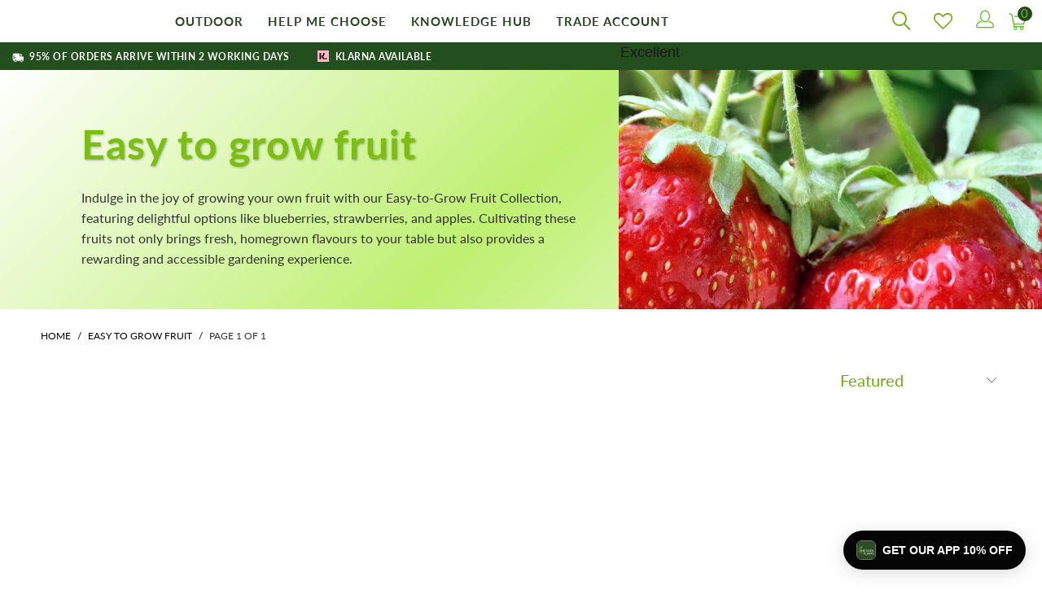

--- FILE ---
content_type: text/html; charset=utf-8
request_url: https://www.oneclickplants.co.uk/collections/easy-to-grow-fruit
body_size: 69691
content:


 <!DOCTYPE html>
<html class="no-js no-touch" lang="en">
 <head>
 <script src="//d1liekpayvooaz.cloudfront.net/apps/customizery/customizery.js?shop=one-click-plants.myshopify.com"></script>
 <!-- Google Tag Manager -->
 <script type="lazyload_int">
        (function(w,d,s,l,i){w[l]=w[l]||[];w[l].push({'gtm.start':
        new Date().getTime(),event:'gtm.js'});var f=d.getElementsByTagName(s)[0],
        j=d.createElement(s),dl=l!='dataLayer'?'&l='+l:'';j.async=true;j.src=
        'https://www.googletagmanager.com/gtm.js?id='+i+dl;f.parentNode.insertBefore(j,f);
        })(window,document,'script','dataLayer','GTM-T7SDZCK');
</script>
 <!-- End Google Tag Manager -->
 <meta name="google-site-verification" content="SldrwEn5rf4ytKDm29dVbvRwqFU-IcCEQ1bPfAXbvU0" />
 <!-- Hotjar Tracking Code for One click Plants -->
 <meta charset="utf-8">
 <meta http-equiv="cleartype" content="on">
 <meta name="robots" content="index,follow">
 <meta name="msvalidate.01" content="D33C4E37CA786CC7B38D804FDB117CCA" />
 <!-- Mobile Specific Metas -->
 <meta name="HandheldFriendly" content="True">
 <meta name="MobileOptimized" content="320">
 <meta name="viewport" content="width=device-width,initial-scale=1">
 <meta name="theme-color" content="#ffffff">
 <title>
      Easy to grow fruit - One Click Plants
</title>
 <meta name="description" content="Indulge in the joy of growing your own fruit with our Easy-to-Grow Fruit Collection, featuring delightful options like blueberries, strawberries, and apples. Cultivating these fruits not only brings fresh, homegrown flavours to your table but also provides a rewarding and accessible gardening experience. "/>
 <!-- Preconnect Domains -->
 <link rel="preconnect" href="https://fonts.shopifycdn.com" />
 <link rel="preconnect" href="https://cdn.shopify.com" />
 <link rel="preconnect" href="https://v.shopify.com" />
 <link rel="preconnect" href="https://cdn.shopifycloud.com" />
 <link rel="preconnect" href="https://monorail-edge.shopifysvc.com">
 <!-- fallback for browsers that don't support preconnect -->
 <link rel="dns-prefetch" href="https://fonts.shopifycdn.com" />
 <link rel="dns-prefetch" href="https://cdn.shopify.com" />
 <link rel="dns-prefetch" href="https://v.shopify.com" />
 <link rel="dns-prefetch" href="https://cdn.shopifycloud.com" />
 <link rel="dns-prefetch" href="https://monorail-edge.shopifysvc.com">
 <link rel="preconnect" href="https://productreviews.shopifycdn.com" />
 <link rel="dns-prefetch" href="https://productreviews.shopifycdn.com" />
 <link rel="stylesheet" type="text/css" href="//cdn.jsdelivr.net/npm/slick-carousel@1.8.1/slick/slick.css" media="print" onload="this.media='all'"/>
 <!-- Preload Assets -->
 <!-- Stylesheet for Fancybox library -->
 <link href="//www.oneclickplants.co.uk/cdn/shop/t/44/assets/fancybox.css?v=19278034316635137701729663041" rel="stylesheet" type="text/css" media="all" />
 <!-- Stylesheets for Turbo -->
 <link href="//www.oneclickplants.co.uk/cdn/shop/t/44/assets/styles.css?v=55646375402756366591762443877" rel="stylesheet" type="text/css" media="all" />
 <link href="//www.oneclickplants.co.uk/cdn/shop/t/44/assets/navigation_bar.css?v=54474385467396029911729691050" rel="stylesheet" type="text/css" media="all" />
 <link rel="stylesheet" href="//www.oneclickplants.co.uk/cdn/shop/t/44/assets/new-menu.css?v=66868511319861635231752219780" media="print" onload="this.media='all'">
 <link rel="stylesheet" href="https://stackpath.bootstrapcdn.com/font-awesome/4.7.0/css/font-awesome.min.css" media="print"  onload="this.media='all'">
 <script type="lazyload_int">
      window.lazySizesConfig = window.lazySizesConfig || {};

      lazySizesConfig.expand = 300;
      lazySizesConfig.loadHidden = false;

      /*! lazysizes - v5.2.2 */
      !function(e){var t=function(u,D,f){"use strict";var k,H;if(function(){var e;var t={lazyClass:"lazyload",loadedClass:"lazyloaded",loadingClass:"lazyloading",preloadClass:"lazypreload",errorClass:"lazyerror",autosizesClass:"lazyautosizes",srcAttr:"data-src",srcsetAttr:"data-srcset",sizesAttr:"data-sizes",minSize:40,customMedia:{},init:true,expFactor:1.5,hFac:.8,loadMode:2,loadHidden:true,ricTimeout:0,throttleDelay:125};H=u.lazySizesConfig||u.lazysizesConfig||{};for(e in t){if(!(e in H)){H[e]=t[e]}}}(),!D||!D.getElementsByClassName){return{init:function(){},cfg:H,noSupport:true}}var O=D.documentElement,a=u.HTMLPictureElement,P="addEventListener",$="getAttribute",q=u[P].bind(u),I=u.setTimeout,U=u.requestAnimationFrame||I,l=u.requestIdleCallback,j=/^picture$/i,r=["load","error","lazyincluded","_lazyloaded"],i={},G=Array.prototype.forEach,J=function(e,t){if(!i[t]){i[t]=new RegExp("(\\s|^)"+t+"(\\s|$)")}return i[t].test(e[$]("class")||"")&&i[t]},K=function(e,t){if(!J(e,t)){e.setAttribute("class",(e[$]("class")||"").trim()+" "+t)}},Q=function(e,t){var i;if(i=J(e,t)){e.setAttribute("class",(e[$]("class")||"").replace(i," "))}},V=function(t,i,e){var a=e?P:"removeEventListener";if(e){V(t,i)}r.forEach(function(e){t[a](e,i)})},X=function(e,t,i,a,r){var n=D.createEvent("Event");if(!i){i={}}i.instance=k;n.initEvent(t,!a,!r);n.detail=i;e.dispatchEvent(n);return n},Y=function(e,t){var i;if(!a&&(i=u.picturefill||H.pf)){if(t&&t.src&&!e[$]("srcset")){e.setAttribute("srcset",t.src)}i({reevaluate:true,elements:[e]})}else if(t&&t.src){e.src=t.src}},Z=function(e,t){return(getComputedStyle(e,null)||{})[t]},s=function(e,t,i){i=i||e.offsetWidth;while(i<H.minSize&&t&&!e._lazysizesWidth){i=t.offsetWidth;t=t.parentNode}return i},ee=function(){var i,a;var t=[];var r=[];var n=t;var s=function(){var e=n;n=t.length?r:t;i=true;a=false;while(e.length){e.shift()()}i=false};var e=function(e,t){if(i&&!t){e.apply(this,arguments)}else{n.push(e);if(!a){a=true;(D.hidden?I:U)(s)}}};e._lsFlush=s;return e}(),te=function(i,e){return e?function(){ee(i)}:function(){var e=this;var t=arguments;ee(function(){i.apply(e,t)})}},ie=function(e){var i;var a=0;var r=H.throttleDelay;var n=H.ricTimeout;var t=function(){i=false;a=f.now();e()};var s=l&&n>49?function(){l(t,{timeout:n});if(n!==H.ricTimeout){n=H.ricTimeout}}:te(function(){I(t)},true);return function(e){var t;if(e=e===true){n=33}if(i){return}i=true;t=r-(f.now()-a);if(t<0){t=0}if(e||t<9){s()}else{I(s,t)}}},ae=function(e){var t,i;var a=99;var r=function(){t=null;e()};var n=function(){var e=f.now()-i;if(e<a){I(n,a-e)}else{(l||r)(r)}};return function(){i=f.now();if(!t){t=I(n,a)}}},e=function(){var v,m,c,h,e;var y,z,g,p,C,b,A;var n=/^img$/i;var d=/^iframe$/i;var E="onscroll"in u&&!/(gle|ing)bot/.test(navigator.userAgent);var _=0;var w=0;var N=0;var M=-1;var x=function(e){N--;if(!e||N<0||!e.target){N=0}};var W=function(e){if(A==null){A=Z(D.body,"visibility")=="hidden"}return A||!(Z(e.parentNode,"visibility")=="hidden"&&Z(e,"visibility")=="hidden")};var S=function(e,t){var i;var a=e;var r=W(e);g-=t;b+=t;p-=t;C+=t;while(r&&(a=a.offsetParent)&&a!=D.body&&a!=O){r=(Z(a,"opacity")||1)>0;if(r&&Z(a,"overflow")!="visible"){i=a.getBoundingClientRect();r=C>i.left&&p<i.right&&b>i.top-1&&g<i.bottom+1}}return r};var t=function(){var e,t,i,a,r,n,s,l,o,u,f,c;var d=k.elements;if((h=H.loadMode)&&N<8&&(e=d.length)){t=0;M++;for(;t<e;t++){if(!d[t]||d[t]._lazyRace){continue}if(!E||k.prematureUnveil&&k.prematureUnveil(d[t])){R(d[t]);continue}if(!(l=d[t][$]("data-expand"))||!(n=l*1)){n=w}if(!u){u=!H.expand||H.expand<1?O.clientHeight>500&&O.clientWidth>500?500:370:H.expand;k._defEx=u;f=u*H.expFactor;c=H.hFac;A=null;if(w<f&&N<1&&M>2&&h>2&&!D.hidden){w=f;M=0}else if(h>1&&M>1&&N<6){w=u}else{w=_}}if(o!==n){y=innerWidth+n*c;z=innerHeight+n;s=n*-1;o=n}i=d[t].getBoundingClientRect();if((b=i.bottom)>=s&&(g=i.top)<=z&&(C=i.right)>=s*c&&(p=i.left)<=y&&(b||C||p||g)&&(H.loadHidden||W(d[t]))&&(m&&N<3&&!l&&(h<3||M<4)||S(d[t],n))){R(d[t]);r=true;if(N>9){break}}else if(!r&&m&&!a&&N<4&&M<4&&h>2&&(v[0]||H.preloadAfterLoad)&&(v[0]||!l&&(b||C||p||g||d[t][$](H.sizesAttr)!="auto"))){a=v[0]||d[t]}}if(a&&!r){R(a)}}};var i=ie(t);var B=function(e){var t=e.target;if(t._lazyCache){delete t._lazyCache;return}x(e);K(t,H.loadedClass);Q(t,H.loadingClass);V(t,L);X(t,"lazyloaded")};var a=te(B);var L=function(e){a({target:e.target})};var T=function(t,i){try{t.contentWindow.location.replace(i)}catch(e){t.src=i}};var F=function(e){var t;var i=e[$](H.srcsetAttr);if(t=H.customMedia[e[$]("data-media")||e[$]("media")]){e.setAttribute("media",t)}if(i){e.setAttribute("srcset",i)}};var s=te(function(t,e,i,a,r){var n,s,l,o,u,f;if(!(u=X(t,"lazybeforeunveil",e)).defaultPrevented){if(a){if(i){K(t,H.autosizesClass)}else{t.setAttribute("sizes",a)}}s=t[$](H.srcsetAttr);n=t[$](H.srcAttr);if(r){l=t.parentNode;o=l&&j.test(l.nodeName||"")}f=e.firesLoad||"src"in t&&(s||n||o);u={target:t};K(t,H.loadingClass);if(f){clearTimeout(c);c=I(x,2500);V(t,L,true)}if(o){G.call(l.getElementsByTagName("source"),F)}if(s){t.setAttribute("srcset",s)}else if(n&&!o){if(d.test(t.nodeName)){T(t,n)}else{t.src=n}}if(r&&(s||o)){Y(t,{src:n})}}if(t._lazyRace){delete t._lazyRace}Q(t,H.lazyClass);ee(function(){var e=t.complete&&t.naturalWidth>1;if(!f||e){if(e){K(t,"ls-is-cached")}B(u);t._lazyCache=true;I(function(){if("_lazyCache"in t){delete t._lazyCache}},9)}if(t.loading=="lazy"){N--}},true)});var R=function(e){if(e._lazyRace){return}var t;var i=n.test(e.nodeName);var a=i&&(e[$](H.sizesAttr)||e[$]("sizes"));var r=a=="auto";if((r||!m)&&i&&(e[$]("src")||e.srcset)&&!e.complete&&!J(e,H.errorClass)&&J(e,H.lazyClass)){return}t=X(e,"lazyunveilread").detail;if(r){re.updateElem(e,true,e.offsetWidth)}e._lazyRace=true;N++;s(e,t,r,a,i)};var r=ae(function(){H.loadMode=3;i()});var l=function(){if(H.loadMode==3){H.loadMode=2}r()};var o=function(){if(m){return}if(f.now()-e<999){I(o,999);return}m=true;H.loadMode=3;i();q("scroll",l,true)};return{_:function(){e=f.now();k.elements=D.getElementsByClassName(H.lazyClass);v=D.getElementsByClassName(H.lazyClass+" "+H.preloadClass);q("scroll",i,true);q("resize",i,true);q("pageshow",function(e){if(e.persisted){var t=D.querySelectorAll("."+H.loadingClass);if(t.length&&t.forEach){U(function(){t.forEach(function(e){if(e.complete){R(e)}})})}}});if(u.MutationObserver){new MutationObserver(i).observe(O,{childList:true,subtree:true,attributes:true})}else{O[P]("DOMNodeInserted",i,true);O[P]("DOMAttrModified",i,true);setInterval(i,999)}q("hashchange",i,true);["focus","mouseover","click","load","transitionend","animationend"].forEach(function(e){D[P](e,i,true)});if(/d$|^c/.test(D.readyState)){o()}else{q("load",o);D[P]("DOMContentLoaded",i);I(o,2e4)}if(k.elements.length){t();ee._lsFlush()}else{i()}},checkElems:i,unveil:R,_aLSL:l}}(),re=function(){var i;var n=te(function(e,t,i,a){var r,n,s;e._lazysizesWidth=a;a+="px";e.setAttribute("sizes",a);if(j.test(t.nodeName||"")){r=t.getElementsByTagName("source");for(n=0,s=r.length;n<s;n++){r[n].setAttribute("sizes",a)}}if(!i.detail.dataAttr){Y(e,i.detail)}});var a=function(e,t,i){var a;var r=e.parentNode;if(r){i=s(e,r,i);a=X(e,"lazybeforesizes",{width:i,dataAttr:!!t});if(!a.defaultPrevented){i=a.detail.width;if(i&&i!==e._lazysizesWidth){n(e,r,a,i)}}}};var e=function(){var e;var t=i.length;if(t){e=0;for(;e<t;e++){a(i[e])}}};var t=ae(e);return{_:function(){i=D.getElementsByClassName(H.autosizesClass);q("resize",t)},checkElems:t,updateElem:a}}(),t=function(){if(!t.i&&D.getElementsByClassName){t.i=true;re._();e._()}};return I(function(){H.init&&t()}),k={cfg:H,autoSizer:re,loader:e,init:t,uP:Y,aC:K,rC:Q,hC:J,fire:X,gW:s,rAF:ee}}(e,e.document,Date);e.lazySizes=t,"object"==typeof module&&module.exports&&(module.exports=t)}("undefined"!=typeof window?window:{});
</script>
 <!-- Icons -->
 <link rel="shortcut icon" type="image/x-icon" href="//www.oneclickplants.co.uk/cdn/shop/files/oneclickplants-favicon_180x180.png?v=1643125278">
 <link rel="apple-touch-icon" href="//www.oneclickplants.co.uk/cdn/shop/files/oneclickplants-favicon_180x180.png?v=1643125278"/>
 <link rel="apple-touch-icon" sizes="57x57" href="//www.oneclickplants.co.uk/cdn/shop/files/oneclickplants-favicon_57x57.png?v=1643125278"/>
 <link rel="apple-touch-icon" sizes="60x60" href="//www.oneclickplants.co.uk/cdn/shop/files/oneclickplants-favicon_60x60.png?v=1643125278"/>
 <link rel="apple-touch-icon" sizes="72x72" href="//www.oneclickplants.co.uk/cdn/shop/files/oneclickplants-favicon_72x72.png?v=1643125278"/>
 <link rel="apple-touch-icon" sizes="76x76" href="//www.oneclickplants.co.uk/cdn/shop/files/oneclickplants-favicon_76x76.png?v=1643125278"/>
 <link rel="apple-touch-icon" sizes="114x114" href="//www.oneclickplants.co.uk/cdn/shop/files/oneclickplants-favicon_114x114.png?v=1643125278"/>
 <link rel="apple-touch-icon" sizes="180x180" href="//www.oneclickplants.co.uk/cdn/shop/files/oneclickplants-favicon_180x180.png?v=1643125278"/>
 <link rel="apple-touch-icon" sizes="228x228" href="//www.oneclickplants.co.uk/cdn/shop/files/oneclickplants-favicon_228x228.png?v=1643125278"/>
 <link rel="canonical" href="https://www.oneclickplants.co.uk/collections/easy-to-grow-fruit"/>
 <script type="lazyload_ext" data-src="//www.oneclickplants.co.uk/cdn/shop/t/44/assets/jquery.min.js?v=81049236547974671631729663041"></script>
 <script type="lazyload_ext" data-src="//cdn.jsdelivr.net/npm/slick-carousel@1.8.1/slick/slick.min.js"></script>
 <script type="lazyload_int">
      window.PXUTheme = window.PXUTheme || {};
      window.PXUTheme.version = '7.0.1';
      window.PXUTheme.name = 'Turbo';
</script>
    


    
<template id="price-ui"><span class="price " data-price></span><span class="compare-at-price" data-compare-at-price></span><span class="unit-pricing" data-unit-pricing></span></template>
 <template id="price-ui-badge"><div class="price-ui-badge__sticker">
 <span class="price-ui-badge__sticker-text" data-badge></span>
</div></template>
 <template id="price-ui__price"><span class="money" data-price></span></template>
 <template id="price-ui__price-range"><span class="price-min" data-price-min><span class="money" data-price></span></span> -
 <span class="price-max" data-price-max><span class="money" data-price></span></span></template>
 <template id="price-ui__unit-pricing"><span class="unit-quantity" data-unit-quantity></span> |
 <span class="unit-price" data-unit-price><span class="money" data-price></span></span> /
 <span class="unit-measurement" data-unit-measurement></span></template>
 <template id="price-ui-badge__percent-savings-range">Save up to
 <span data-price-percent></span>%</template>
 <template id="price-ui-badge__percent-savings">Save
 <span data-price-percent></span>%</template>
 <template id="price-ui-badge__price-savings-range">Save up to
 <span class="money" data-price></span></template>
 <template id="price-ui-badge__price-savings">Save
 <span class="money" data-price></span></template>
 <template id="price-ui-badge__on-sale">Sale</template>
 <template id="price-ui-badge__sold-out">Sold out</template>
 <template id="price-ui-badge__in-stock">In stock</template>
 <script type="lazyload_int">
      
window.PXUTheme = window.Shopify || {};


window.PXUTheme.theme_settings = {};
window.PXUTheme.currency = {};
window.PXUTheme.routes = window.PXUTheme.routes || {};


window.PXUTheme.theme_settings.display_tos_checkbox = false;
window.PXUTheme.theme_settings.go_to_checkout = true;
window.PXUTheme.theme_settings.cart_action = "redirect_cart";
window.PXUTheme.theme_settings.cart_shipping_calculator = false;


window.PXUTheme.theme_settings.collection_swatches = true;
window.PXUTheme.theme_settings.collection_secondary_image = true;


window.PXUTheme.currency.show_multiple_currencies = false;
window.PXUTheme.currency.shop_currency = "GBP";
window.PXUTheme.currency.default_currency = "USD";
window.PXUTheme.currency.display_format = "money_format";
window.PXUTheme.currency.money_format = "£{{amount}}";
window.PXUTheme.currency.money_format_no_currency = "£{{amount}}";
window.PXUTheme.currency.money_format_currency = "£{{amount}} GBP";
window.PXUTheme.currency.native_multi_currency = false;
window.PXUTheme.currency.iso_code = "GBP";
window.PXUTheme.currency.symbol = "£";


window.PXUTheme.theme_settings.display_inventory_left = false;
window.PXUTheme.theme_settings.inventory_threshold = 10;
window.PXUTheme.theme_settings.limit_quantity = false;


window.PXUTheme.theme_settings.menu_position = "inline";


window.PXUTheme.theme_settings.newsletter_popup = false;
window.PXUTheme.theme_settings.newsletter_popup_days = "2";
window.PXUTheme.theme_settings.newsletter_popup_mobile = false;
window.PXUTheme.theme_settings.newsletter_popup_seconds = 40;


window.PXUTheme.theme_settings.pagination_type = "basic_pagination";
window.PXUTheme.theme_settings.search_pagination_type = "infinite_scroll";


window.PXUTheme.theme_settings.enable_shopify_review_comments = true;
window.PXUTheme.theme_settings.enable_shopify_collection_badges = false;
window.PXUTheme.theme_settings.quick_shop_thumbnail_position = "bottom-thumbnails";
window.PXUTheme.theme_settings.product_form_style = "dropdown";
window.PXUTheme.theme_settings.sale_banner_enabled = false;
window.PXUTheme.theme_settings.display_savings = true;
window.PXUTheme.theme_settings.display_sold_out_price = true;
window.PXUTheme.theme_settings.sold_out_text = "Set Restock Alert";
window.PXUTheme.theme_settings.free_text = "Free";
window.PXUTheme.theme_settings.video_looping = false;
window.PXUTheme.theme_settings.quick_shop_style = "popup";
window.PXUTheme.theme_settings.hover_enabled = false;


window.PXUTheme.routes.cart_url = "/cart";
window.PXUTheme.routes.root_url = "/";
window.PXUTheme.routes.search_url = "/search";


window.PXUTheme.theme_settings.image_loading_style = "appear";


window.PXUTheme.theme_settings.search_option = "product,page,article";
window.PXUTheme.theme_settings.search_items_to_display = 5;
window.PXUTheme.theme_settings.enable_autocomplete = true;


window.PXUTheme.theme_settings.page_dots_enabled = true;
window.PXUTheme.theme_settings.slideshow_arrow_size = "light";


window.PXUTheme.theme_settings.quick_shop_enabled = false;


window.PXUTheme.translation = {};


window.PXUTheme.translation.agree_to_terms_warning = "You must agree with the terms and conditions to checkout.";
window.PXUTheme.translation.one_item_left = "item left";
window.PXUTheme.translation.items_left_text = "items left";
window.PXUTheme.translation.cart_savings_text = "Total Savings";
window.PXUTheme.translation.cart_discount_text = "Discount";
window.PXUTheme.translation.cart_subtotal_text = "Subtotal";
window.PXUTheme.translation.cart_remove_text = "Remove";
window.PXUTheme.translation.cart_free_text = "Free";


window.PXUTheme.translation.newsletter_success_text = "Thank you for joining our mailing list!";


window.PXUTheme.translation.notify_email = "Enter your email address...";
window.PXUTheme.translation.notify_email_value = "Translation missing: en.contact.fields.email";
window.PXUTheme.translation.notify_email_send = "Send";
window.PXUTheme.translation.notify_message_first = "Please notify me when ";
window.PXUTheme.translation.notify_message_last = " becomes available - ";
window.PXUTheme.translation.notify_success_text = "Thanks! We will notify you when this product becomes available!";


window.PXUTheme.translation.add_to_cart = "Add to Basket";
window.PXUTheme.translation.coming_soon_text = "Coming Soon";
window.PXUTheme.translation.sold_out_text = "Sold Out";
window.PXUTheme.translation.sale_text = "Sale";
window.PXUTheme.translation.savings_text = "You Save";
window.PXUTheme.translation.from_text = "from";
window.PXUTheme.translation.new_text = "New";
window.PXUTheme.translation.pre_order_text = "Pre-Order";
window.PXUTheme.translation.unavailable_text = "Unavailable";


window.PXUTheme.translation.all_results = "View all results";
window.PXUTheme.translation.no_results = "Sorry, no results!";


window.PXUTheme.media_queries = {};
window.PXUTheme.media_queries.small = window.matchMedia( "(max-width: 480px)" );
window.PXUTheme.media_queries.medium = window.matchMedia( "(max-width: 798px)" );
window.PXUTheme.media_queries.large = window.matchMedia( "(min-width: 799px)" );
window.PXUTheme.media_queries.larger = window.matchMedia( "(min-width: 960px)" );
window.PXUTheme.media_queries.xlarge = window.matchMedia( "(min-width: 1200px)" );
window.PXUTheme.media_queries.ie10 = window.matchMedia( "all and (-ms-high-contrast: none), (-ms-high-contrast: active)" );
window.PXUTheme.media_queries.tablet = window.matchMedia( "only screen and (min-width: 799px) and (max-width: 1024px)" );
</script>
 <script type="lazyload_ext" data-src="//www.oneclickplants.co.uk/cdn/shop/t/44/assets/vendors.js?v=127819769031359371431729663041" defer></script>
 <script type="lazyload_ext" data-src="//www.oneclickplants.co.uk/cdn/shop/t/44/assets/menu.js?v=126594669924608871471729668278" defer></script>
 <script type="lazyload_ext" data-src="//www.oneclickplants.co.uk/cdn/shop/t/44/assets/sections.js?v=113899028803028017661751870582" defer></script>
 <script type="lazyload_ext" data-src="//www.oneclickplants.co.uk/cdn/shop/t/44/assets/utilities.js?v=149516193198508686141729663041" defer></script>
 <script type="lazyload_ext" data-src="//www.oneclickplants.co.uk/cdn/shop/t/44/assets/app.js?v=109566415273167988271729663041" defer></script>
 <script type="lazyload_ext" data-src="//www.oneclickplants.co.uk/cdn/shop/t/44/assets/instantclick.min.js?v=20092422000980684151729663041" data-no-instant defer="defer"></script>
 <script type="lazyload_int" data-no-instant defer="defer">
        window.addEventListener('DOMContentLoaded', function() {

          function inIframe() {
            try {
              return window.self !== window.top;
            } catch (e) {
              return true;
            }
          }

          if (!inIframe()){
            InstantClick.on('change', function() {

              $('head script[src*="shopify"]').each(function() {
                var script = document.createElement('script');
                script.type = 'text/javascript';
                script.src = $(this).attr('src');

                $('body').append(script);
              });

              $('body').removeClass('fancybox-active');
              $.fancybox.destroy();

              InstantClick.init();

            });
          }
        });
</script>
 <script defer="defer">
</script>
 <!-- CONTENT FOR HEADER -->
 <script type='lazyload_int'>window.performance && window.performance.mark && window.performance.mark('shopify.content_for_header.start');</script><meta name="google-site-verification" content="0ZdsZKhT7MZqhWfgm6aeX09FaKjdEp_SUo8ngPp78ks">
<meta id="shopify-digital-wallet" name="shopify-digital-wallet" content="/42858184859/digital_wallets/dialog">
<meta name="shopify-checkout-api-token" content="bead712d8e6fc4f7a9788cdd69ef49aa">
<meta id="in-context-paypal-metadata" data-shop-id="42858184859" data-venmo-supported="false" data-environment="production" data-locale="en_US" data-paypal-v4="true" data-currency="GBP">
<link rel="alternate" type="application/atom+xml" title="Feed" href="/collections/easy-to-grow-fruit.atom" />
<link rel="alternate" type="application/json+oembed" href="https://www.oneclickplants.co.uk/collections/easy-to-grow-fruit.oembed">
<script type='lazyload_int' src="/checkouts/internal/preloads.js?locale=en-GB"></script>
<link rel="preconnect" href="https://shop.app" crossorigin="anonymous">
<script type='lazyload_int' src="https://shop.app/checkouts/internal/preloads.js?locale=en-GB&shop_id=42858184859" crossorigin="anonymous"></script>
<script id="apple-pay-shop-capabilities" type="application/json">{"shopId":42858184859,"countryCode":"GB","currencyCode":"GBP","merchantCapabilities":["supports3DS"],"merchantId":"gid:\/\/shopify\/Shop\/42858184859","merchantName":"One Click Plants","requiredBillingContactFields":["postalAddress","email","phone"],"requiredShippingContactFields":["postalAddress","email","phone"],"shippingType":"shipping","supportedNetworks":["visa","maestro","masterCard","amex","discover","elo"],"total":{"type":"pending","label":"One Click Plants","amount":"1.00"},"shopifyPaymentsEnabled":true,"supportsSubscriptions":true}</script>
<script id="shopify-features" type="application/json">{"accessToken":"bead712d8e6fc4f7a9788cdd69ef49aa","betas":["rich-media-storefront-analytics"],"domain":"www.oneclickplants.co.uk","predictiveSearch":true,"shopId":42858184859,"locale":"en"}</script>
<script>var Shopify = Shopify || {};
Shopify.shop = "one-click-plants.myshopify.com";
Shopify.locale = "en";
Shopify.currency = {"active":"GBP","rate":"1.0"};
Shopify.country = "GB";
Shopify.theme = {"name":"oneclickplant\/master - speed live","id":173684228482,"schema_name":"Turbo","schema_version":"7.0.1","theme_store_id":null,"role":"main"};
Shopify.theme.handle = "null";
Shopify.theme.style = {"id":null,"handle":null};
Shopify.cdnHost = "www.oneclickplants.co.uk/cdn";
Shopify.routes = Shopify.routes || {};
Shopify.routes.root = "/";</script>
<script type="module">!function(o){(o.Shopify=o.Shopify||{}).modules=!0}(window);</script>
<script type='lazyload_int'>!function(o){function n(){var o=[];function n(){o.push(Array.prototype.slice.apply(arguments))}return n.q=o,n}var t=o.Shopify=o.Shopify||{};t.loadFeatures=n(),t.autoloadFeatures=n()}(window);</script>
<script type='lazyload_int'>
  window.ShopifyPay = window.ShopifyPay || {};
  window.ShopifyPay.apiHost = "shop.app\/pay";
  window.ShopifyPay.redirectState = null;
</script>
<script id="shop-js-analytics" type="application/json">{"pageType":"collection"}</script>
<script defer="defer" async type="module" src="//www.oneclickplants.co.uk/cdn/shopifycloud/shop-js/modules/v2/client.init-shop-cart-sync_D0dqhulL.en.esm.js"></script>
<script defer="defer" async type="module" src="//www.oneclickplants.co.uk/cdn/shopifycloud/shop-js/modules/v2/chunk.common_CpVO7qML.esm.js"></script>
<script type="module">
  await import("//www.oneclickplants.co.uk/cdn/shopifycloud/shop-js/modules/v2/client.init-shop-cart-sync_D0dqhulL.en.esm.js");
await import("//www.oneclickplants.co.uk/cdn/shopifycloud/shop-js/modules/v2/chunk.common_CpVO7qML.esm.js");

  window.Shopify.SignInWithShop?.initShopCartSync?.({"fedCMEnabled":true,"windoidEnabled":true});

</script>
<script type='lazyload_int'>
  window.Shopify = window.Shopify || {};
  if (!window.Shopify.featureAssets) window.Shopify.featureAssets = {};
  window.Shopify.featureAssets['shop-js'] = {"shop-cart-sync":["modules/v2/client.shop-cart-sync_D9bwt38V.en.esm.js","modules/v2/chunk.common_CpVO7qML.esm.js"],"init-fed-cm":["modules/v2/client.init-fed-cm_BJ8NPuHe.en.esm.js","modules/v2/chunk.common_CpVO7qML.esm.js"],"init-shop-email-lookup-coordinator":["modules/v2/client.init-shop-email-lookup-coordinator_pVrP2-kG.en.esm.js","modules/v2/chunk.common_CpVO7qML.esm.js"],"shop-cash-offers":["modules/v2/client.shop-cash-offers_CNh7FWN-.en.esm.js","modules/v2/chunk.common_CpVO7qML.esm.js","modules/v2/chunk.modal_DKF6x0Jh.esm.js"],"init-shop-cart-sync":["modules/v2/client.init-shop-cart-sync_D0dqhulL.en.esm.js","modules/v2/chunk.common_CpVO7qML.esm.js"],"init-windoid":["modules/v2/client.init-windoid_DaoAelzT.en.esm.js","modules/v2/chunk.common_CpVO7qML.esm.js"],"shop-toast-manager":["modules/v2/client.shop-toast-manager_1DND8Tac.en.esm.js","modules/v2/chunk.common_CpVO7qML.esm.js"],"pay-button":["modules/v2/client.pay-button_CFeQi1r6.en.esm.js","modules/v2/chunk.common_CpVO7qML.esm.js"],"shop-button":["modules/v2/client.shop-button_Ca94MDdQ.en.esm.js","modules/v2/chunk.common_CpVO7qML.esm.js"],"shop-login-button":["modules/v2/client.shop-login-button_DPYNfp1Z.en.esm.js","modules/v2/chunk.common_CpVO7qML.esm.js","modules/v2/chunk.modal_DKF6x0Jh.esm.js"],"avatar":["modules/v2/client.avatar_BTnouDA3.en.esm.js"],"shop-follow-button":["modules/v2/client.shop-follow-button_BMKh4nJE.en.esm.js","modules/v2/chunk.common_CpVO7qML.esm.js","modules/v2/chunk.modal_DKF6x0Jh.esm.js"],"init-customer-accounts-sign-up":["modules/v2/client.init-customer-accounts-sign-up_CJXi5kRN.en.esm.js","modules/v2/client.shop-login-button_DPYNfp1Z.en.esm.js","modules/v2/chunk.common_CpVO7qML.esm.js","modules/v2/chunk.modal_DKF6x0Jh.esm.js"],"init-shop-for-new-customer-accounts":["modules/v2/client.init-shop-for-new-customer-accounts_BoBxkgWu.en.esm.js","modules/v2/client.shop-login-button_DPYNfp1Z.en.esm.js","modules/v2/chunk.common_CpVO7qML.esm.js","modules/v2/chunk.modal_DKF6x0Jh.esm.js"],"init-customer-accounts":["modules/v2/client.init-customer-accounts_DCuDTzpR.en.esm.js","modules/v2/client.shop-login-button_DPYNfp1Z.en.esm.js","modules/v2/chunk.common_CpVO7qML.esm.js","modules/v2/chunk.modal_DKF6x0Jh.esm.js"],"checkout-modal":["modules/v2/client.checkout-modal_U_3e4VxF.en.esm.js","modules/v2/chunk.common_CpVO7qML.esm.js","modules/v2/chunk.modal_DKF6x0Jh.esm.js"],"lead-capture":["modules/v2/client.lead-capture_DEgn0Z8u.en.esm.js","modules/v2/chunk.common_CpVO7qML.esm.js","modules/v2/chunk.modal_DKF6x0Jh.esm.js"],"shop-login":["modules/v2/client.shop-login_CoM5QKZ_.en.esm.js","modules/v2/chunk.common_CpVO7qML.esm.js","modules/v2/chunk.modal_DKF6x0Jh.esm.js"],"payment-terms":["modules/v2/client.payment-terms_BmrqWn8r.en.esm.js","modules/v2/chunk.common_CpVO7qML.esm.js","modules/v2/chunk.modal_DKF6x0Jh.esm.js"]};
</script>
<script type='lazyload_int'>(function() {
  var isLoaded = false;
  function asyncLoad() {
    if (isLoaded) return;
    isLoaded = true;
    var urls = ["https:\/\/ecommplugins-scripts.trustpilot.com\/v2.1\/js\/header.min.js?settings=eyJrZXkiOiJjY2JiaXBXcEEwbFNsYWF1IiwicyI6InNrdSJ9\u0026v=2.5\u0026shop=one-click-plants.myshopify.com","https:\/\/ecommplugins-scripts.trustpilot.com\/v2.1\/js\/success.min.js?settings=eyJrZXkiOiJjY2JiaXBXcEEwbFNsYWF1IiwicyI6InNrdSIsInQiOlsib3JkZXJzL2Z1bGZpbGxlZCJdLCJ2IjoiIiwiYSI6IlNob3BpZnktMjAyMC0wMSJ9\u0026shop=one-click-plants.myshopify.com","https:\/\/ecommplugins-trustboxsettings.trustpilot.com\/one-click-plants.myshopify.com.js?settings=1739355729263\u0026shop=one-click-plants.myshopify.com","https:\/\/widget.trustpilot.com\/bootstrap\/v5\/tp.widget.sync.bootstrap.min.js?shop=one-click-plants.myshopify.com","https:\/\/instafeed.nfcube.com\/cdn\/c1320ee8f1acbcea91261003399034f8.js?shop=one-click-plants.myshopify.com","https:\/\/d23dclunsivw3h.cloudfront.net\/redirect-app.js?shop=one-click-plants.myshopify.com","https:\/\/static.klaviyo.com\/onsite\/js\/klaviyo.js?company_id=SZTE8N\u0026shop=one-click-plants.myshopify.com","https:\/\/cdn.tapcart.com\/webbridge-sdk\/webbridge.umd.js?shop=one-click-plants.myshopify.com","https:\/\/s3.eu-west-1.amazonaws.com\/production-klarna-il-shopify-osm\/04255e0c203fc833eada232b62ffabe0bd2f9550\/one-click-plants.myshopify.com-1729691391975.js?shop=one-click-plants.myshopify.com","https:\/\/cdn.hello-charles.com\/charles-satellite\/1.x\/charles-snippet.js?proxy_vendor=shopify\u0026universe_uri=https:\/\/oneclickplants.hello-charles.com\u0026script_id=b5457449-b089-4c9a-bf62-97520cef24b1\u0026shop=one-click-plants.myshopify.com","\/\/backinstock.useamp.com\/widget\/68410_1763565306.js?category=bis\u0026v=6\u0026shop=one-click-plants.myshopify.com"];
    for (var i = 0; i
 <urls.length; i++) {
      var s = document.createElement('script');
      s.type = 'text/javascript';
      s.async = true;
      s.src = urls[i];
      var x = document.getElementsByTagName('script')[0];
      x.parentNode.insertBefore(s, x);
    }
  };
  if(window.attachEvent) {
    window.attachEvent('onload', asyncLoad);
  } else {
    window.addEventListener('load', asyncLoad, false);
  }
})();</script>
<script type="lazyload_int" id="__st">var __st={"a":42858184859,"offset":0,"reqid":"576d2438-a17f-41da-aa69-5009cb5c4c19-1764691600","pageurl":"www.oneclickplants.co.uk\/collections\/easy-to-grow-fruit","u":"d60b5b2deb5c","p":"collection","rtyp":"collection","rid":417539588344};</script>
<script type='lazyload_int'>window.ShopifyPaypalV4VisibilityTracking = true;</script>
<script id="captcha-bootstrap" type="lazyload_int">!function(){'use strict';const t='contact',e='account',n='new_comment',o=[[t,t],['blogs',n],['comments',n],[t,'customer']],c=[[e,'customer_login'],[e,'guest_login'],[e,'recover_customer_password'],[e,'create_customer']],r=t=>t.map((([t,e])=>`form[action*='/${t}']:not([data-nocaptcha='true']) input[name='form_type'][value='${e}']`)).join(','),a=t=>()=>t?[...document.querySelectorAll(t)].map((t=>t.form)):[];function s(){const t=[...o],e=r(t);return a(e)}const i='password',u='form_key',d=['recaptcha-v3-token','g-recaptcha-response','h-captcha-response',i],f=()=>{try{return window.sessionStorage}catch{return}},m='__shopify_v',_=t=>t.elements[u];function p(t,e,n=!1){try{const o=window.sessionStorage,c=JSON.parse(o.getItem(e)),{data:r}=function(t){const{data:e,action:n}=t;return t[m]||n?{data:e,action:n}:{data:t,action:n}}(c);for(const[e,n]of Object.entries(r))t.elements[e]&&(t.elements[e].value=n);n&&o.removeItem(e)}catch(o){console.error('form repopulation failed',{error:o})}}const l='form_type',E='cptcha';function T(t){t.dataset[E]=!0}const w=window,h=w.document,L='Shopify',v='ce_forms',y='captcha';let A=!1;((t,e)=>{const n=(g='f06e6c50-85a8-45c8-87d0-21a2b65856fe',I='https://cdn.shopify.com/shopifycloud/storefront-forms-hcaptcha/ce_storefront_forms_captcha_hcaptcha.v1.5.2.iife.js',D={infoText:'Protected by hCaptcha',privacyText:'Privacy',termsText:'Terms'},(t,e,n)=>{const o=w[L][v],c=o.bindForm;if(c)return c(t,g,e,D).then(n);var r;o.q.push([[t,g,e,D],n]),r=I,A||(h.body.append(Object.assign(h.createElement('script'),{id:'captcha-provider',async:!0,src:r})),A=!0)});var g,I,D;w[L]=w[L]||{},w[L][v]=w[L][v]||{},w[L][v].q=[],w[L][y]=w[L][y]||{},w[L][y].protect=function(t,e){n(t,void 0,e),T(t)},Object.freeze(w[L][y]),function(t,e,n,w,h,L){const[v,y,A,g]=function(t,e,n){const i=e?o:[],u=t?c:[],d=[...i,...u],f=r(d),m=r(i),_=r(d.filter((([t,e])=>n.includes(e))));return[a(f),a(m),a(_),s()]}(w,h,L),I=t=>{const e=t.target;return e instanceof HTMLFormElement?e:e&&e.form},D=t=>v().includes(t);t.addEventListener('submit',(t=>{const e=I(t);if(!e)return;const n=D(e)&&!e.dataset.hcaptchaBound&&!e.dataset.recaptchaBound,o=_(e),c=g().includes(e)&&(!o||!o.value);(n||c)&&t.preventDefault(),c&&!n&&(function(t){try{if(!f())return;!function(t){const e=f();if(!e)return;const n=_(t);if(!n)return;const o=n.value;o&&e.removeItem(o)}(t);const e=Array.from(Array(32),(()=>Math.random().toString(36)[2])).join('');!function(t,e){_(t)||t.append(Object.assign(document.createElement('input'),{type:'hidden',name:u})),t.elements[u].value=e}(t,e),function(t,e){const n=f();if(!n)return;const o=[...t.querySelectorAll(`input[type='${i}']`)].map((({name:t})=>t)),c=[...d,...o],r={};for(const[a,s]of new FormData(t).entries())c.includes(a)||(r[a]=s);n.setItem(e,JSON.stringify({[m]:1,action:t.action,data:r}))}(t,e)}catch(e){console.error('failed to persist form',e)}}(e),e.submit())}));const S=(t,e)=>{t&&!t.dataset[E]&&(n(t,e.some((e=>e===t))),T(t))};for(const o of['focusin','change'])t.addEventListener(o,(t=>{const e=I(t);D(e)&&S(e,y())}));const B=e.get('form_key'),M=e.get(l),P=B&&M;t.addEventListener('DOMContentLoaded',(()=>{const t=y();if(P)for(const e of t)e.elements[l].value===M&&p(e,B);[...new Set([...A(),...v().filter((t=>'true'===t.dataset.shopifyCaptcha))])].forEach((e=>S(e,t)))}))}(h,new URLSearchParams(w.location.search),n,t,e,['guest_login'])})(!0,!0)}();</script>
<script type="lazyload_int" integrity="sha256-52AcMU7V7pcBOXWImdc/TAGTFKeNjmkeM1Pvks/DTgc=" data-source-attribution="shopify.loadfeatures" defer="defer" src="//www.oneclickplants.co.uk/cdn/shopifycloud/storefront/assets/storefront/load_feature-81c60534.js" crossorigin="anonymous"></script>
<script crossorigin="anonymous" type="lazyload_int" defer="defer" src="//www.oneclickplants.co.uk/cdn/shopifycloud/storefront/assets/shopify_pay/storefront-65b4c6d7.js?v=20250812"></script>
<script data-source-attribution="shopify.dynamic_checkout.dynamic.init">var Shopify=Shopify||{};Shopify.PaymentButton=Shopify.PaymentButton||{isStorefrontPortableWallets:!0,init:function(){window.Shopify.PaymentButton.init=function(){};var t=document.createElement("script");t.src="https://www.oneclickplants.co.uk/cdn/shopifycloud/portable-wallets/latest/portable-wallets.en.js",t.type="module",document.head.appendChild(t)}};
</script>
<script data-source-attribution="shopify.dynamic_checkout.buyer_consent">
  function portableWalletsHideBuyerConsent(e){var t=document.getElementById("shopify-buyer-consent"),n=document.getElementById("shopify-subscription-policy-button");t&&n&&(t.classList.add("hidden"),t.setAttribute("aria-hidden","true"),n.removeEventListener("click",e))}function portableWalletsShowBuyerConsent(e){var t=document.getElementById("shopify-buyer-consent"),n=document.getElementById("shopify-subscription-policy-button");t&&n&&(t.classList.remove("hidden"),t.removeAttribute("aria-hidden"),n.addEventListener("click",e))}window.Shopify?.PaymentButton&&(window.Shopify.PaymentButton.hideBuyerConsent=portableWalletsHideBuyerConsent,window.Shopify.PaymentButton.showBuyerConsent=portableWalletsShowBuyerConsent);
</script>
<script data-source-attribution="shopify.dynamic_checkout.cart.bootstrap">document.addEventListener("DOMContentLoaded",(function(){function t(){return document.querySelector("shopify-accelerated-checkout-cart, shopify-accelerated-checkout")}if(t())Shopify.PaymentButton.init();else{new MutationObserver((function(e,n){t()&&(Shopify.PaymentButton.init(),n.disconnect())})).observe(document.body,{childList:!0,subtree:!0})}}));
</script>
<link id="shopify-accelerated-checkout-styles" rel="stylesheet" media="screen" href="https://www.oneclickplants.co.uk/cdn/shopifycloud/portable-wallets/latest/accelerated-checkout-backwards-compat.css" crossorigin="anonymous">
<style id="shopify-accelerated-checkout-cart">
        #shopify-buyer-consent {
  margin-top: 1em;
  display: inline-block;
  width: 100%;
}

#shopify-buyer-consent.hidden {
  display: none;
}

#shopify-subscription-policy-button {
  background: none;
  border: none;
  padding: 0;
  text-decoration: underline;
  font-size: inherit;
  cursor: pointer;
}

#shopify-subscription-policy-button::before {
  box-shadow: none;
}

      </style>

<script type='lazyload_int'>window.performance && window.performance.mark && window.performance.mark('shopify.content_for_header.end');</script>
 <!-- END CONTENT FOR HEADER -->

    

<meta name="author" content="One Click Plants">
<meta property="og:url" content="https://www.oneclickplants.co.uk/collections/easy-to-grow-fruit">
<meta property="og:site_name" content="One Click Plants">
 <meta property="og:type" content="product.group">
 <meta property="og:title" content="Easy to grow fruit">
 <meta property="og:image" content="https://www.oneclickplants.co.uk/cdn/shop/collections/FruitLorain_1_600x.jpg?v=1706796675">
 <meta property="og:image:secure_url" content="https://www.oneclickplants.co.uk/cdn/shop/collections/FruitLorain_1_600x.jpg?v=1706796675">
 <meta property="og:image:width" content="2048">
 <meta property="og:image:height" content="2048">
 <meta property="og:image:alt" content="Easy to grow fruit">
 <meta property="og:image" content="https://www.oneclickplants.co.uk/cdn/shop/products/WhatsAppImage2020-10-22at11.03.21_600x.jpg?v=1640706939">
 <meta property="og:image:secure_url" content="https://www.oneclickplants.co.uk/cdn/shop/products/WhatsAppImage2020-10-22at11.03.21_600x.jpg?v=1640706939">
 <meta property="og:description" content="Indulge in the joy of growing your own fruit with our Easy-to-Grow Fruit Collection, featuring delightful options like blueberries, strawberries, and apples. Cultivating these fruits not only brings fresh, homegrown flavours to your table but also provides a rewarding and accessible gardening experience. ">
 <meta name="twitter:site" content="@Twitter">

<meta name="twitter:card" content="summary">
 <script type="lazyload_ext" data-src="//www.oneclickplants.co.uk/cdn/shop/t/44/assets/bss-file-configdata.js?v=19453381437224918031729663041" defer></script> 
<script type="lazyload_int">
              if (typeof BSS_PL == 'undefined') {
                  var BSS_PL = {};
              }
              
              var bssPlApiServer = "https://product-labels-pro.bsscommerce.com";
              BSS_PL.customerTags = 'null';
              BSS_PL.configData = configDatas;
              BSS_PL.storeId = 26374;
              BSS_PL.currentPlan = "false";
              BSS_PL.storeIdCustomOld = "10678";
              BSS_PL.storeIdOldWIthPriority = "12200";
              BSS_PL.apiServerProduction = "https://product-labels-pro.bsscommerce.com";
</script>
<style>
  .homepage-slideshow .slick-slide .bss_pl_img {
      visibility: hidden !important;
  }
</style>
<script type="lazyload_int">function fixBugForStores($, BSS_PL, parent, page, htmlLabel) { return false;}</script>
 <script type='lazyload_int'>
  (function(w,d,t,r,u)
  {
    var f,n,i;
    w[u]=w[u]||[],f=function()
    {
      var o={ti:"343125169", enableAutoSpaTracking: true};
      o.q=w[u],w[u]=new UET(o),w[u].push("pageLoad")
    },
    n=d.createElement(t),n.src=r,n.async=1,n.onload=n.onreadystatechange=function()
    {
      var s=this.readyState;
      s&&s!=="loaded"&&s!=="complete"||(f(),n.onload=n.onreadystatechange=null)
    },
    i=d.getElementsByTagName(t)[0],i.parentNode.insertBefore(n,i)
  })
  (window,document,"script","//bat.bing.com/bat.js","uetq");
</script>
 <style rel='text/css'>.options-hidden{display:none!important} .product-options-checkbox, .product-options-radiobutton{min-height:auto !important}</style>
 <script type='text/javascript' src="//www.oneclickplants.co.uk/cdn/shopifycloud/storefront/assets/themes_support/api.jquery-7ab1a3a4.js" defer='defer'></script>
 <link href="//www.oneclickplants.co.uk/cdn/shop/t/44/assets/w3-customizer-styles.css?v=157380086666928862211737458071" rel="stylesheet" type="text/css" media="all" />
 <link href="//www.oneclickplants.co.uk/cdn/shop/t/44/assets/w3-debut-custom-styles.css?30481" rel="stylesheet" type="text/css" media="all" />
 <script src="//www.oneclickplants.co.uk/cdn/shop/t/44/assets/w3-customizer-scripts.js?v=158572317654005488221737458072" type="text/javascript"></script>
<!-- BEGIN app block: shopify://apps/eg-auto-add-to-cart/blocks/app-embed/0f7d4f74-1e89-4820-aec4-6564d7e535d2 -->










  
    <script async type="text/javascript" src="https://cdn.506.io/eg/script.js?shop=one-click-plants.myshopify.com&v=4"></script>
  


 
  <meta id="easygift-shop" itemid="c2hvcF8kXzE3NjQ2OTE2MDA=" content='{&quot;isInstalled&quot;:true,&quot;installedOn&quot;:&quot;2024-09-12T09:06:21.355Z&quot;,&quot;appVersion&quot;:&quot;3.0&quot;,&quot;subscriptionName&quot;:&quot;Standard&quot;,&quot;cartAnalytics&quot;:true,&quot;freeTrialEndsOn&quot;:null,&quot;settings&quot;:{&quot;reminderBannerStyle&quot;:{&quot;position&quot;:{&quot;horizontal&quot;:&quot;right&quot;,&quot;vertical&quot;:&quot;bottom&quot;},&quot;closingMode&quot;:&quot;doNotAutoClose&quot;,&quot;cssStyles&quot;:&quot;&quot;,&quot;displayAfter&quot;:5,&quot;headerText&quot;:&quot;&quot;,&quot;imageUrl&quot;:null,&quot;primaryColor&quot;:&quot;#000000&quot;,&quot;reshowBannerAfter&quot;:&quot;everyNewSession&quot;,&quot;selfcloseAfter&quot;:5,&quot;showImage&quot;:false,&quot;subHeaderText&quot;:&quot;&quot;},&quot;addedItemIdentifier&quot;:&quot;_Gifted&quot;,&quot;ignoreOtherAppLineItems&quot;:null,&quot;customVariantsInfoLifetimeMins&quot;:1440,&quot;redirectPath&quot;:null,&quot;ignoreNonStandardCartRequests&quot;:false,&quot;bannerStyle&quot;:{&quot;position&quot;:{&quot;horizontal&quot;:&quot;right&quot;,&quot;vertical&quot;:&quot;bottom&quot;},&quot;cssStyles&quot;:null,&quot;primaryColor&quot;:&quot;#000000&quot;},&quot;themePresetId&quot;:null,&quot;notificationStyle&quot;:{&quot;position&quot;:{&quot;horizontal&quot;:null,&quot;vertical&quot;:null},&quot;cssStyles&quot;:null,&quot;duration&quot;:null,&quot;hasCustomizations&quot;:false,&quot;primaryColor&quot;:null},&quot;fetchCartData&quot;:false,&quot;useLocalStorage&quot;:{&quot;enabled&quot;:false,&quot;expiryMinutes&quot;:null},&quot;popupStyle&quot;:{&quot;addButtonText&quot;:null,&quot;cssStyles&quot;:null,&quot;dismissButtonText&quot;:null,&quot;hasCustomizations&quot;:false,&quot;imageUrl&quot;:null,&quot;outOfStockButtonText&quot;:null,&quot;primaryColor&quot;:null,&quot;secondaryColor&quot;:null,&quot;showProductLink&quot;:false,&quot;subscriptionLabel&quot;:&quot;Subscription Plan&quot;},&quot;refreshAfterBannerClick&quot;:false,&quot;disableReapplyRules&quot;:false,&quot;disableReloadOnFailedAddition&quot;:false,&quot;autoReloadCartPage&quot;:false,&quot;ajaxRedirectPath&quot;:null,&quot;allowSimultaneousRequests&quot;:false,&quot;applyRulesOnCheckout&quot;:false,&quot;enableCartCtrlOverrides&quot;:true,&quot;scriptSettings&quot;:{&quot;branding&quot;:{&quot;show&quot;:false,&quot;removalRequestSent&quot;:null},&quot;productPageRedirection&quot;:{&quot;enabled&quot;:false,&quot;products&quot;:[],&quot;redirectionURL&quot;:&quot;\/&quot;},&quot;debugging&quot;:{&quot;enabled&quot;:false,&quot;enabledOn&quot;:null,&quot;stringifyObj&quot;:false},&quot;customCSS&quot;:null,&quot;delayUpdates&quot;:2000,&quot;decodePayload&quot;:false,&quot;hideAlertsOnFrontend&quot;:false,&quot;removeEGPropertyFromSplitActionLineItems&quot;:false,&quot;fetchProductInfoFromSavedDomain&quot;:false,&quot;enableBuyNowInterceptions&quot;:false,&quot;removeProductsAddedFromExpiredRules&quot;:false,&quot;useFinalPrice&quot;:false,&quot;hideGiftedPropertyText&quot;:false,&quot;fetchCartDataBeforeRequest&quot;:false}},&quot;translations&quot;:null,&quot;defaultLocale&quot;:&quot;en&quot;,&quot;shopDomain&quot;:&quot;www.oneclickplants.co.uk&quot;}'>


<script defer>
  (async function() {
    try {

      const blockVersion = "v3"
      if (blockVersion != "v3") {
        return 
      }

      let metaErrorFlag = false;
      if (metaErrorFlag) {
        return
      }

      // Parse metafields as JSON
      const metafields = {};

      // Process metafields in JavaScript
      let savedRulesArray = [];
      for (const [key, value] of Object.entries(metafields)) {
        if (value) {
          for (const prop in value) {
            // avoiding Object.Keys for performance gain -- no need to make an array of keys.
            savedRulesArray.push(value);
            break;
          }
        }
      }

      const metaTag = document.createElement('meta');
      metaTag.id = 'easygift-rules'; 
      metaTag.content = JSON.stringify(savedRulesArray);
      metaTag.setAttribute('itemid', 'cnVsZXNfJF8xNzY0NjkxNjAw');
  
      document.head.appendChild(metaTag);
      } catch (err) {
        
      }
  })();
</script>


  <script type="text/javascript" defer>

    (function () {
      try {
        window.EG_INFO = window.EG_INFO || {};
        var shopInfo = {"isInstalled":true,"installedOn":"2024-09-12T09:06:21.355Z","appVersion":"3.0","subscriptionName":"Standard","cartAnalytics":true,"freeTrialEndsOn":null,"settings":{"reminderBannerStyle":{"position":{"horizontal":"right","vertical":"bottom"},"closingMode":"doNotAutoClose","cssStyles":"","displayAfter":5,"headerText":"","imageUrl":null,"primaryColor":"#000000","reshowBannerAfter":"everyNewSession","selfcloseAfter":5,"showImage":false,"subHeaderText":""},"addedItemIdentifier":"_Gifted","ignoreOtherAppLineItems":null,"customVariantsInfoLifetimeMins":1440,"redirectPath":null,"ignoreNonStandardCartRequests":false,"bannerStyle":{"position":{"horizontal":"right","vertical":"bottom"},"cssStyles":null,"primaryColor":"#000000"},"themePresetId":null,"notificationStyle":{"position":{"horizontal":null,"vertical":null},"cssStyles":null,"duration":null,"hasCustomizations":false,"primaryColor":null},"fetchCartData":false,"useLocalStorage":{"enabled":false,"expiryMinutes":null},"popupStyle":{"addButtonText":null,"cssStyles":null,"dismissButtonText":null,"hasCustomizations":false,"imageUrl":null,"outOfStockButtonText":null,"primaryColor":null,"secondaryColor":null,"showProductLink":false,"subscriptionLabel":"Subscription Plan"},"refreshAfterBannerClick":false,"disableReapplyRules":false,"disableReloadOnFailedAddition":false,"autoReloadCartPage":false,"ajaxRedirectPath":null,"allowSimultaneousRequests":false,"applyRulesOnCheckout":false,"enableCartCtrlOverrides":true,"scriptSettings":{"branding":{"show":false,"removalRequestSent":null},"productPageRedirection":{"enabled":false,"products":[],"redirectionURL":"\/"},"debugging":{"enabled":false,"enabledOn":null,"stringifyObj":false},"customCSS":null,"delayUpdates":2000,"decodePayload":false,"hideAlertsOnFrontend":false,"removeEGPropertyFromSplitActionLineItems":false,"fetchProductInfoFromSavedDomain":false,"enableBuyNowInterceptions":false,"removeProductsAddedFromExpiredRules":false,"useFinalPrice":false,"hideGiftedPropertyText":false,"fetchCartDataBeforeRequest":false}},"translations":null,"defaultLocale":"en","shopDomain":"www.oneclickplants.co.uk"};
        var productRedirectionEnabled = shopInfo.settings.scriptSettings.productPageRedirection.enabled;
        if (["Unlimited", "Enterprise"].includes(shopInfo.subscriptionName) && productRedirectionEnabled) {
          console.log("EG App Embed: Product page redirection is enabled");
          var products = shopInfo.settings.scriptSettings.productPageRedirection.products;
          if (products.length > 0) {
            var productIds = products.map(function(prod) {
              var productGid = prod.id;
              var productIdNumber = parseInt(productGid.split('/').pop());
              return productIdNumber;
            });
            var productInfo = null;
            var isProductInList = productIds.includes(productInfo.id);
            if (isProductInList) {
              console.log("EG App Embed: Current product is found in productRedirection products");
              var redirectionURL = shopInfo.settings.scriptSettings.productPageRedirection.redirectionURL;
              if (redirectionURL) {
                console.log("EG App Embed: Redirected to ", redirectionURL);
                window.location = redirectionURL;
              }
            }
          }
        }

        
      } catch(err) {
      return
    }})()
  </script>


<!-- END app block --><!-- BEGIN app block: shopify://apps/tapcart-mobile-app/blocks/ck_loader/604cad6b-3841-4da3-b864-b96622b4adb8 --><script id="tc-ck-loader">
  (function () {
    if (!window?.Shopify?.shop?.length) return;
    
    const shopStore = window.Shopify.shop;
    const environment = 'production'; // local, staging, production;

    const srcUrls = {
      local: 'http://localhost:3005/dist/tc-plugins.es.js', // local dev server URL defined in vite.config.js
      staging: 'https://unpkg.com/tapcart-capture-kit@staging/dist/tc-plugins.es.js',
      production: 'https://unpkg.com/tapcart-capture-kit@production/dist/tc-plugins.es.js',
    };
    const srcUrl = srcUrls[environment] || srcUrls.production;

    window['tapcartParams'] = { shopStore, environment };

    // Create a new script element with type module
    const moduleScript = document.createElement('script');
    moduleScript.type = 'module';
    moduleScript.src = srcUrl;
    document.head.appendChild(moduleScript);

    moduleScript.onerror = function () {
      console.error('Capture kit failed to load.');
    };
  })();
</script>

<!-- END app block --><!-- BEGIN app block: shopify://apps/wrapped/blocks/app-embed/1714fc7d-e525-4a14-8c3e-1b6ed95734c5 --><script type="module" src="https://cdn.shopify.com/storefront/web-components.js"></script>
<!-- BEGIN app snippet: app-embed.settings --><script type="text/javascript">
  window.Wrapped = { ...window.Wrapped };
  window.Wrapped.options = {"product":{"settings":{"optionMode":"advanced","visibilityTag":"wrapped:blocks:hide","giftMessage":true,"giftMessageMaxChars":255,"giftSender":true,"giftReceiver":true,"giftMessageRequired":false,"giftSenderRequired":false,"giftReceiverRequired":false,"giftMessageEmoji":false,"giftSenderEmoji":true,"giftReceiverEmoji":true,"giftOptionLabels":{"primary":"Select a gift option"},"giftCheckboxLabels":{"primary":"Make it a gift"},"giftMessageLabels":{"primary":"Message"},"giftMessagePlaceholderLabels":{"primary":"Write your message here..."},"giftSenderLabels":{"primary":"From"},"giftSenderPlaceholderLabels":{"primary":"Sender name"},"giftReceiverLabels":{"primary":"To"},"giftReceiverPlaceholderLabels":{"primary":"Receiver name"},"saveLabels":{"primary":"Save"},"removeLabels":{"primary":"Remove"},"unavailableLabels":{"primary":"Unavailable"},"visibilityHelperLabels":{"primary":"Unavailable for one or more items in your cart"},"requiredFieldLabels":{"primary":"Please fill out this field."},"emojiFieldLabels":{"primary":"Emoji characters are not permitted."},"ordersLimitReached":false,"multipleGiftVariants":true},"datafields":{"checkbox":"Gifting","message":"Gift Message","sender":"Gift Sender","receiver":"Gift Receiver","variant":"Gift Option"},"product":{"handle":"wrapped-gift-blocks-gifting-for-products","image":"https:\/\/cdn.shopify.com\/s\/files\/1\/0428\/5818\/4859\/files\/wrapped-new-gifting-experience-0aa11efd2677158adcbb6e926d15d84a61bc602213f4d65bdd9f04dfce376589_600x600.png?v=1761038282","priceMode":"quantity","hiddenInventory":false,"hiddenVisibility":false,"variantPricingPaid":true,"variantPricingFree":true,"bundles":false,"id":15155289457026,"gid":"gid:\/\/shopify\/Product\/15155289457026","variants":[{"availableForSale":true,"title":"Hessian Gift Wrap with Red Ribbon \/ Florist style plain card (Included)","price":4.99,"id":55856458465666,"imageSrc":null,"boxItemLimit":null,"boxWeightLimit":null},{"availableForSale":true,"title":"Hessian Gift Wrap with Red Ribbon \/ On your Anniversary Card (+£2)","price":6.99,"id":55856478716290,"imageSrc":null,"boxItemLimit":null,"boxWeightLimit":null},{"availableForSale":true,"title":"Hessian Gift Wrap with Red Ribbon \/ For a special couple on your Engagement Card (+£2)","price":6.99,"id":55856478749058,"imageSrc":null,"boxItemLimit":null,"boxWeightLimit":null},{"availableForSale":true,"title":"Hessian Gift Wrap with Red Ribbon \/ Birthday Wishes Card (+£2)","price":6.99,"id":55856478781826,"imageSrc":null,"boxItemLimit":null,"boxWeightLimit":null},{"availableForSale":true,"title":"Hessian Gift Wrap with Red Ribbon \/ Colourful Greeting Card (Blank Message) (+£2)","price":6.99,"id":55856478814594,"imageSrc":null,"boxItemLimit":null,"boxWeightLimit":null},{"availableForSale":true,"title":"Hessian Gift Wrap with Red Ribbon \/ Happy Retirement Card (+£2)","price":6.99,"id":55856478847362,"imageSrc":null,"boxItemLimit":null,"boxWeightLimit":null},{"availableForSale":true,"title":"Hessian Gift Wrap with Red Ribbon \/ Good Luck Card (+£2)","price":6.99,"id":55856478880130,"imageSrc":null,"boxItemLimit":null,"boxWeightLimit":null},{"availableForSale":true,"title":"Hessian Gift Wrap with Red Ribbon \/ New Home Card (+£2)","price":6.99,"id":55856478912898,"imageSrc":null,"boxItemLimit":null,"boxWeightLimit":null},{"availableForSale":true,"title":"Hessian Gift Wrap with Red Ribbon \/ With Deepest Sympathy Card (+£2)","price":6.99,"id":55856478945666,"imageSrc":null,"boxItemLimit":null,"boxWeightLimit":null},{"availableForSale":true,"title":"Hessian Gift Wrap with Red Ribbon \/ Many Congratulations to you Card (+£2)","price":6.99,"id":55856478978434,"imageSrc":null,"boxItemLimit":null,"boxWeightLimit":null},{"availableForSale":true,"title":"Hessian Gift Wrap with Red Ribbon \/ Happy Christmas to All of You Card (+£2)","price":6.99,"id":55856479011202,"imageSrc":null,"boxItemLimit":null,"boxWeightLimit":null},{"availableForSale":true,"title":"Hessian Gift Wrap with Red Ribbon \/ To Special Friends at Xmas Card (+£2)","price":6.99,"id":55856479043970,"imageSrc":null,"boxItemLimit":null,"boxWeightLimit":null},{"availableForSale":true,"title":"Hessian Gift Wrap with Red Ribbon \/ Happy Christmas Card (+£2)","price":6.99,"id":55856479076738,"imageSrc":null,"boxItemLimit":null,"boxWeightLimit":null},{"availableForSale":true,"title":"Hessian Gift Wrap with Green Ribbon \/ Florist style plain card (Included)","price":4.99,"id":55856458498434,"imageSrc":null,"boxItemLimit":null,"boxWeightLimit":null},{"availableForSale":true,"title":"Hessian Gift Wrap with Green Ribbon \/ On your Anniversary Card (+£2)","price":6.99,"id":55856479109506,"imageSrc":null,"boxItemLimit":null,"boxWeightLimit":null},{"availableForSale":true,"title":"Hessian Gift Wrap with Green Ribbon \/ For a special couple on your Engagement Card (+£2)","price":6.99,"id":55856479142274,"imageSrc":null,"boxItemLimit":null,"boxWeightLimit":null},{"availableForSale":true,"title":"Hessian Gift Wrap with Green Ribbon \/ Birthday Wishes Card (+£2)","price":6.99,"id":55856479175042,"imageSrc":null,"boxItemLimit":null,"boxWeightLimit":null},{"availableForSale":true,"title":"Hessian Gift Wrap with Green Ribbon \/ Colourful Greeting Card (Blank Message) (+£2)","price":6.99,"id":55856479207810,"imageSrc":null,"boxItemLimit":null,"boxWeightLimit":null},{"availableForSale":true,"title":"Hessian Gift Wrap with Green Ribbon \/ Happy Retirement Card (+£2)","price":6.99,"id":55856479240578,"imageSrc":null,"boxItemLimit":null,"boxWeightLimit":null},{"availableForSale":true,"title":"Hessian Gift Wrap with Green Ribbon \/ Good Luck Card (+£2)","price":6.99,"id":55856479273346,"imageSrc":null,"boxItemLimit":null,"boxWeightLimit":null},{"availableForSale":true,"title":"Hessian Gift Wrap with Green Ribbon \/ New Home Card (+£2)","price":6.99,"id":55856479306114,"imageSrc":null,"boxItemLimit":null,"boxWeightLimit":null},{"availableForSale":true,"title":"Hessian Gift Wrap with Green Ribbon \/ With Deepest Sympathy Card (+£2)","price":6.99,"id":55856479338882,"imageSrc":null,"boxItemLimit":null,"boxWeightLimit":null},{"availableForSale":true,"title":"Hessian Gift Wrap with Green Ribbon \/ Many Congratulations to you Card (+£2)","price":6.99,"id":55856479371650,"imageSrc":null,"boxItemLimit":null,"boxWeightLimit":null},{"availableForSale":true,"title":"Hessian Gift Wrap with Green Ribbon \/ Happy Christmas to All of You Card (+£2)","price":6.99,"id":55856479404418,"imageSrc":null,"boxItemLimit":null,"boxWeightLimit":null},{"availableForSale":true,"title":"Hessian Gift Wrap with Green Ribbon \/ To Special Friends at Xmas Card (+£2)","price":6.99,"id":55856479437186,"imageSrc":null,"boxItemLimit":null,"boxWeightLimit":null},{"availableForSale":true,"title":"Hessian Gift Wrap with Green Ribbon \/ Happy Christmas Card (+£2)","price":6.99,"id":55856479469954,"imageSrc":null,"boxItemLimit":null,"boxWeightLimit":null},{"availableForSale":true,"title":"Hessian Gift Wrap with Brown Ribbon \/ Florist style plain card (Included)","price":4.99,"id":55856458531202,"imageSrc":null,"boxItemLimit":null,"boxWeightLimit":null},{"availableForSale":true,"title":"Hessian Gift Wrap with Brown Ribbon \/ On your Anniversary Card (+£2)","price":6.99,"id":55856479502722,"imageSrc":null,"boxItemLimit":null,"boxWeightLimit":null},{"availableForSale":true,"title":"Hessian Gift Wrap with Brown Ribbon \/ For a special couple on your Engagement Card (+£2)","price":6.99,"id":55856479535490,"imageSrc":null,"boxItemLimit":null,"boxWeightLimit":null},{"availableForSale":true,"title":"Hessian Gift Wrap with Brown Ribbon \/ Birthday Wishes Card (+£2)","price":6.99,"id":55856479568258,"imageSrc":null,"boxItemLimit":null,"boxWeightLimit":null},{"availableForSale":true,"title":"Hessian Gift Wrap with Brown Ribbon \/ Colourful Greeting Card (Blank Message) (+£2)","price":6.99,"id":55856479601026,"imageSrc":null,"boxItemLimit":null,"boxWeightLimit":null},{"availableForSale":true,"title":"Hessian Gift Wrap with Brown Ribbon \/ Happy Retirement Card (+£2)","price":6.99,"id":55856479633794,"imageSrc":null,"boxItemLimit":null,"boxWeightLimit":null},{"availableForSale":true,"title":"Hessian Gift Wrap with Brown Ribbon \/ Good Luck Card (+£2)","price":6.99,"id":55856479666562,"imageSrc":null,"boxItemLimit":null,"boxWeightLimit":null},{"availableForSale":true,"title":"Hessian Gift Wrap with Brown Ribbon \/ New Home Card (+£2)","price":6.99,"id":55856479699330,"imageSrc":null,"boxItemLimit":null,"boxWeightLimit":null},{"availableForSale":true,"title":"Hessian Gift Wrap with Brown Ribbon \/ With Deepest Sympathy Card (+£2)","price":6.99,"id":55856479732098,"imageSrc":null,"boxItemLimit":null,"boxWeightLimit":null},{"availableForSale":true,"title":"Hessian Gift Wrap with Brown Ribbon \/ Many Congratulations to you Card (+£2)","price":6.99,"id":55856479764866,"imageSrc":null,"boxItemLimit":null,"boxWeightLimit":null},{"availableForSale":true,"title":"Hessian Gift Wrap with Brown Ribbon \/ Happy Christmas to All of You Card (+£2)","price":6.99,"id":55856479797634,"imageSrc":null,"boxItemLimit":null,"boxWeightLimit":null},{"availableForSale":true,"title":"Hessian Gift Wrap with Brown Ribbon \/ To Special Friends at Xmas Card (+£2)","price":6.99,"id":55856479830402,"imageSrc":null,"boxItemLimit":null,"boxWeightLimit":null},{"availableForSale":true,"title":"Hessian Gift Wrap with Brown Ribbon \/ Happy Christmas Card (+£2)","price":6.99,"id":55856479863170,"imageSrc":null,"boxItemLimit":null,"boxWeightLimit":null},{"availableForSale":true,"title":"Hessian Gift Wrap with White Ribbon \/ Florist style plain card (Included)","price":4.99,"id":55856458563970,"imageSrc":null,"boxItemLimit":null,"boxWeightLimit":null},{"availableForSale":true,"title":"Hessian Gift Wrap with White Ribbon \/ On your Anniversary Card (+£2)","price":6.99,"id":55856479895938,"imageSrc":null,"boxItemLimit":null,"boxWeightLimit":null},{"availableForSale":true,"title":"Hessian Gift Wrap with White Ribbon \/ For a special couple on your Engagement Card (+£2)","price":6.99,"id":55856479928706,"imageSrc":null,"boxItemLimit":null,"boxWeightLimit":null},{"availableForSale":true,"title":"Hessian Gift Wrap with White Ribbon \/ Birthday Wishes Card (+£2)","price":6.99,"id":55856479961474,"imageSrc":null,"boxItemLimit":null,"boxWeightLimit":null},{"availableForSale":true,"title":"Hessian Gift Wrap with White Ribbon \/ Colourful Greeting Card (Blank Message) (+£2)","price":6.99,"id":55856479994242,"imageSrc":null,"boxItemLimit":null,"boxWeightLimit":null},{"availableForSale":true,"title":"Hessian Gift Wrap with White Ribbon \/ Happy Retirement Card (+£2)","price":6.99,"id":55856480027010,"imageSrc":null,"boxItemLimit":null,"boxWeightLimit":null},{"availableForSale":true,"title":"Hessian Gift Wrap with White Ribbon \/ Good Luck Card (+£2)","price":6.99,"id":55856480059778,"imageSrc":null,"boxItemLimit":null,"boxWeightLimit":null},{"availableForSale":true,"title":"Hessian Gift Wrap with White Ribbon \/ New Home Card (+£2)","price":6.99,"id":55856480092546,"imageSrc":null,"boxItemLimit":null,"boxWeightLimit":null},{"availableForSale":true,"title":"Hessian Gift Wrap with White Ribbon \/ With Deepest Sympathy Card (+£2)","price":6.99,"id":55856480125314,"imageSrc":null,"boxItemLimit":null,"boxWeightLimit":null},{"availableForSale":true,"title":"Hessian Gift Wrap with White Ribbon \/ Many Congratulations to you Card (+£2)","price":6.99,"id":55856480158082,"imageSrc":null,"boxItemLimit":null,"boxWeightLimit":null},{"availableForSale":true,"title":"Hessian Gift Wrap with White Ribbon \/ Happy Christmas to All of You Card (+£2)","price":6.99,"id":55856480190850,"imageSrc":null,"boxItemLimit":null,"boxWeightLimit":null},{"availableForSale":true,"title":"Hessian Gift Wrap with White Ribbon \/ To Special Friends at Xmas Card (+£2)","price":6.99,"id":55856480223618,"imageSrc":null,"boxItemLimit":null,"boxWeightLimit":null},{"availableForSale":true,"title":"Hessian Gift Wrap with White Ribbon \/ Happy Christmas Card (+£2)","price":6.99,"id":55856480256386,"imageSrc":null,"boxItemLimit":null,"boxWeightLimit":null},{"availableForSale":true,"title":"Hessian Gift Wrap with Our Choice of Ribbon \/ Florist style plain card (Included)","price":4.25,"id":55852473221506,"imageSrc":null,"boxItemLimit":null,"boxWeightLimit":null},{"availableForSale":true,"title":"Hessian Gift Wrap with Our Choice of Ribbon \/ On your Anniversary Card (+£2)","price":6.99,"id":55856478323074,"imageSrc":null,"boxItemLimit":null,"boxWeightLimit":null},{"availableForSale":true,"title":"Hessian Gift Wrap with Our Choice of Ribbon \/ For a special couple on your Engagement Card (+£2)","price":6.99,"id":55856478355842,"imageSrc":null,"boxItemLimit":null,"boxWeightLimit":null},{"availableForSale":true,"title":"Hessian Gift Wrap with Our Choice of Ribbon \/ Birthday Wishes Card (+£2)","price":6.99,"id":55856478388610,"imageSrc":null,"boxItemLimit":null,"boxWeightLimit":null},{"availableForSale":true,"title":"Hessian Gift Wrap with Our Choice of Ribbon \/ Colourful Greeting Card (Blank Message) (+£2)","price":6.99,"id":55856478421378,"imageSrc":null,"boxItemLimit":null,"boxWeightLimit":null},{"availableForSale":true,"title":"Hessian Gift Wrap with Our Choice of Ribbon \/ Happy Retirement Card (+£2)","price":6.99,"id":55856478454146,"imageSrc":null,"boxItemLimit":null,"boxWeightLimit":null},{"availableForSale":true,"title":"Hessian Gift Wrap with Our Choice of Ribbon \/ Good Luck Card (+£2)","price":6.99,"id":55856478486914,"imageSrc":null,"boxItemLimit":null,"boxWeightLimit":null},{"availableForSale":true,"title":"Hessian Gift Wrap with Our Choice of Ribbon \/ New Home Card (+£2)","price":6.99,"id":55856478519682,"imageSrc":null,"boxItemLimit":null,"boxWeightLimit":null},{"availableForSale":true,"title":"Hessian Gift Wrap with Our Choice of Ribbon \/ With Deepest Sympathy Card (+£2)","price":6.99,"id":55856478552450,"imageSrc":null,"boxItemLimit":null,"boxWeightLimit":null},{"availableForSale":true,"title":"Hessian Gift Wrap with Our Choice of Ribbon \/ Many Congratulations to you Card (+£2)","price":6.99,"id":55856478585218,"imageSrc":null,"boxItemLimit":null,"boxWeightLimit":null},{"availableForSale":true,"title":"Hessian Gift Wrap with Our Choice of Ribbon \/ Happy Christmas to All of You Card (+£2)","price":6.99,"id":55856478617986,"imageSrc":null,"boxItemLimit":null,"boxWeightLimit":null},{"availableForSale":true,"title":"Hessian Gift Wrap with Our Choice of Ribbon \/ To Special Friends at Xmas Card (+£2)","price":6.99,"id":55856478650754,"imageSrc":null,"boxItemLimit":null,"boxWeightLimit":null},{"availableForSale":true,"title":"Hessian Gift Wrap with Our Choice of Ribbon \/ Happy Christmas Card (+£2)","price":6.99,"id":55856478683522,"imageSrc":null,"boxItemLimit":null,"boxWeightLimit":null}]},"blocks":[{"id":"b4fb664e-b00f-4ef4-9e8d-9c68f1b96d9e","blockType":"product_page","modal":true,"pricing":true,"refresh":false,"primaryCheckbox":true,"previewImage":false,"variantAppearance":"images-modern","labels":{"primary":null},"targets":{"173684228482":{"id":"8152119b-a53a-48ba-9e88-1354559c8b47","selector":"div.product_form form[action*=\"\/cart\/add\"] div.purchase-details__buttons","repositionedByDeveloper":false,"position":"beforebegin","action":null,"actionDeveloper":null,"actionType":null,"actionTypeDeveloper":null,"formTarget":null},"116870774939":{"id":"a473e6c4-dd1b-4dee-be76-58c090ed4a17","selector":"form[action*=\"\/cart\/add\"] div.product_payments_btns","repositionedByDeveloper":false,"position":"beforebegin","action":null,"actionDeveloper":null,"actionType":null,"actionTypeDeveloper":null,"formTarget":null},"138336796920":{"id":"c11fc90b-f8fc-44af-8d09-00ee9c976bab","selector":"div.product_form form[action*=\"\/cart\/add\"] div.purchase-details__buttons","repositionedByDeveloper":false,"position":"beforebegin","action":null,"actionDeveloper":null,"actionType":null,"actionTypeDeveloper":null,"formTarget":null},"139939381496":{"id":"e007da9b-ba50-4424-8e4b-14620134ca9b","selector":"div.product_form form[action*=\"\/cart\/add\"] div.purchase-details__buttons","repositionedByDeveloper":false,"position":"beforebegin","action":null,"actionDeveloper":null,"actionType":null,"actionTypeDeveloper":null,"formTarget":null},"176758129026":{"id":"904a61e3-d2f8-41a9-8e41-ae1072db8d99","selector":"div.product_form form[action*=\"\/cart\/add\"] div.purchase-details__buttons","repositionedByDeveloper":false,"position":"beforebegin","action":null,"actionDeveloper":null,"actionType":null,"actionTypeDeveloper":null,"formTarget":null},"120679858331":{"id":"4f5260aa-4f07-46c2-ad1d-6ac26552dc71","selector":"form[action*=\"\/cart\/add\"] div.product_payments_btns","repositionedByDeveloper":false,"position":"beforebegin","action":null,"actionDeveloper":null,"actionType":null,"actionTypeDeveloper":null,"formTarget":null},"136335884536":{"id":"5587ac58-816e-4ea1-9ce5-2e92f339ccd1","selector":"div.product_form form[action*=\"\/cart\/add\"] div.purchase-details__buttons","repositionedByDeveloper":false,"position":"beforebegin","action":null,"actionDeveloper":null,"actionType":null,"actionTypeDeveloper":null,"formTarget":null},"129232699640":{"id":"a8b61a78-5196-4880-ba73-af1ab3b9ea81","selector":"div.product_form form[action*=\"\/cart\/add\"] div.purchase-details__buttons","repositionedByDeveloper":false,"position":"beforebegin","action":null,"actionDeveloper":null,"actionType":null,"actionTypeDeveloper":null,"formTarget":null},"139779997944":{"id":"8913d1fa-a0cc-4c61-bfb0-2a634e8c92c8","selector":"div.product_form form[action*=\"\/cart\/add\"] div.purchase-details__buttons","repositionedByDeveloper":false,"position":"beforebegin","action":null,"actionDeveloper":null,"actionType":null,"actionTypeDeveloper":null,"formTarget":null},"129214644472":{"id":"2f1ab2ea-308f-4789-90e5-a78b95b49210","selector":"form[action*=\"\/cart\/add\"] [type=\"submit\"]:first-of-type","repositionedByDeveloper":false,"position":"beforebegin","action":null,"actionDeveloper":null,"actionType":null,"actionTypeDeveloper":null,"formTarget":null},"128717291768":{"id":"d2b91811-2662-4728-94dd-c3f92f6886a9","selector":"main form[action*=\"\/cart\/add\"] div.payment-and-quantity","repositionedByDeveloper":false,"position":"beforebegin","action":null,"actionDeveloper":null,"actionType":null,"actionTypeDeveloper":null,"formTarget":null},"132007362808":{"id":"e02615b4-f976-49b8-8938-afe3ec7d49f5","selector":"div.product_form form[action*=\"\/cart\/add\"] div.purchase-details__buttons","repositionedByDeveloper":false,"position":"beforebegin","action":null,"actionDeveloper":null,"actionType":null,"actionTypeDeveloper":null,"formTarget":null},"130350153976":{"id":"9e70b443-750c-4096-9105-d819dc6714de","selector":"div.product_form form[action*=\"\/cart\/add\"] div.purchase-details__buttons","repositionedByDeveloper":false,"position":"beforebegin","action":null,"actionDeveloper":null,"actionType":null,"actionTypeDeveloper":null,"formTarget":null},"122016923803":{"id":"3fa68184-97fa-4527-a568-09e9e7e71dca","selector":"form[action*=\"\/cart\/add\"] [type=\"submit\"]:first-of-type","repositionedByDeveloper":false,"position":"beforebegin","action":null,"actionDeveloper":null,"actionType":null,"actionTypeDeveloper":null,"formTarget":null},"142882439416":{"id":"366f6ad5-1c18-49e0-aeb1-d80b46bca049","selector":"div.product_form form[action*=\"\/cart\/add\"] div.purchase-details__buttons","repositionedByDeveloper":false,"position":"beforebegin","action":null,"actionDeveloper":null,"actionType":null,"actionTypeDeveloper":null,"formTarget":null},"139380785400":{"id":"8099d225-b453-4815-88f8-5776b2ba9267","selector":"div.product_form form[action*=\"\/cart\/add\"] div.purchase-details__buttons","repositionedByDeveloper":false,"position":"beforebegin","action":null,"actionDeveloper":null,"actionType":null,"actionTypeDeveloper":null,"formTarget":null},"139780194552":{"id":"dcd98e2f-579a-43f7-8145-4d85359f4509","selector":"div.product_form form[action*=\"\/cart\/add\"] div.purchase-details__buttons","repositionedByDeveloper":false,"position":"beforebegin","action":null,"actionDeveloper":null,"actionType":null,"actionTypeDeveloper":null,"formTarget":null},"136964538616":{"id":"c19d50d3-29de-453d-b791-b8d6aa87736f","selector":"div.product_form form[action*=\"\/cart\/add\"] div.purchase-details__buttons","repositionedByDeveloper":false,"position":"beforebegin","action":null,"actionDeveloper":null,"actionType":null,"actionTypeDeveloper":null,"formTarget":null},"139381604600":{"id":"471ded55-6357-40fe-a47f-837c4b87e8cc","selector":"div.product_form form[action*=\"\/cart\/add\"] div.purchase-details__buttons","repositionedByDeveloper":false,"position":"beforebegin","action":null,"actionDeveloper":null,"actionType":null,"actionTypeDeveloper":null,"formTarget":null},"136442708216":{"id":"2b31891e-0051-41e6-bc34-6d110cc40a24","selector":"div.product_form form[action*=\"\/cart\/add\"] div.purchase-details__buttons","repositionedByDeveloper":false,"position":"beforebegin","action":null,"actionDeveloper":null,"actionType":null,"actionTypeDeveloper":null,"formTarget":null},"136964473080":{"id":"8a743c6c-05f5-466a-961c-46f070f2c886","selector":"div.product_form form[action*=\"\/cart\/add\"] div.purchase-details__buttons","repositionedByDeveloper":false,"position":"beforebegin","action":null,"actionDeveloper":null,"actionType":null,"actionTypeDeveloper":null,"formTarget":null},"129214218488":{"id":"952118eb-2248-47f3-8cbc-c5882aa2134b","selector":"div.product_form form[action*=\"\/cart\/add\"] div.purchase-details__buttons","repositionedByDeveloper":false,"position":"beforebegin","action":null,"actionDeveloper":null,"actionType":null,"actionTypeDeveloper":null,"formTarget":null}}}]}};
  window.Wrapped.settings = {"activated":true,"debug":false,"scripts":null,"styles":null,"skipFetchInterceptor":false,"skipXhrInterceptor":false,"token":"89dedc09fe80e7ff7a73649068ab4221"};
  window.Wrapped.settings.block = {"extension_background_primary_color":"#ffffff","extension_background_secondary_color":"#f3f3f3","extension_border_color":"rgba(0,0,0,0)","border_width":1,"border_radius":60,"spacing_scale":"--wrapped-spacing-scale-base","hover_style":"--wrapped-hover-style-light","font_color":"#000000","font_secondary_color":"#333333","font_scale":100,"form_element_text_color":"#333333","background_color":"#ffffff","border_color":"#0000000f","checkbox_radio_color":"#000000","primary_button_text":"#ffffff","primary_button_surface":"#000000","primary_button_border":"rgba(0,0,0,0)","secondary_button_text":"#333333","secondary_button_surface":"#0000000f","secondary_button_border":"rgba(0,0,0,0)","media_fit":"fill","gift_thumbnail_size":60,"gift_thumbnail_position":"--wrapped-thumbnail-position-start"};
  window.Wrapped.settings.market = null;

  if (window.Wrapped.settings.debug) {
    const logStyle = 'background-color:black;color:#ffc863;font-size:12px;font-weight:400;padding:12px;border-radius:10px;'
    console.log('%c Gift options by Wrapped | Learn more at https://apps.shopify.com/wrapped', logStyle)
    console.debug('[wrapped:booting]', window.Wrapped)
  }
</script>
<!-- END app snippet --><!-- BEGIN app snippet: app-embed.styles -->
<style type="text/css">
:root {
  --wrapped-background-color: #ffffff;

  --wrapped-extension-background-primary-color: #ffffff;
  --wrapped-extension-background-secondary-color: #f3f3f3;

  --wrapped-extension-border-color: rgba(0,0,0,0);

  --wrapped-border-color: #0000000f;
  
  
    --wrapped-border-radius: min(calc(60 / 100 * 24px), 24px);
  
  --wrapped-border-width: 1px;

  --wrapped-checkbox-accent-color: #000000;

  --wrapped-checkbox--label-left: flex-start;
  --wrapped-checkbox--label-center: center;
  --wrapped-checkbox--label-right: flex-end;

  --wrapped-default-padding: 0.5em;
  --wrapped-container-padding: 0.5em;

  --wrapped-font-color: #000000;
  --wrapped-font-size-default: 16px;
  --wrapped-font-scale: 1.0;

  --wrapped-font-size: calc(var(--wrapped-font-size-default) * var(--wrapped-font-scale));
  --wrapped-font-size-small: calc(var(--wrapped-font-size) * 0.8);
  --wrapped-font-size-smaller: calc(var(--wrapped-font-size) * 0.7);
  --wrapped-font-size-smallest: calc(var(--wrapped-font-size) * 0.65);

  --wrapped-component-bottom-padding: 0.5em;

  --wrapped-feature-max-height: 500px;

  --wrapped-textarea-min-height: 80px;

  --wrapped-thumbnail-position-start: -1;
  --wrapped-thumbnail-position-end: 2;
  --wrapped-thumbnail-position: var(--wrapped-thumbnail-position-start, -1);
  --wrapped-thumbnail-size: clamp(40px, 60px, 200px);

  --wrapped-extension-margin-block-start: 1em;
  --wrapped-extension-margin-block-end: 2em;

  --wrapped-unavailable-gift-variant-opacity: 0.4;
}


wrapped-extension {
  background-color: var(--wrapped-extension-background-primary-color) !important;
  border: 1px solid var(--wrapped-extension-border-color) !important;
  border-radius: var(--wrapped-border-radius) !important;
  display: block;
  color: var(--wrapped-font-color) !important;
  font-size: var(--wrapped-font-size) !important;
  height: fit-content !important;
  margin-block-start: var(--wrapped-extension-margin-block-start) !important;
  margin-block-end: var(--wrapped-extension-margin-block-end) !important;
  min-width: unset !important;
  max-width: 640px !important;
  overflow: hidden !important;
  padding: unset !important;
  width: unset !important;

  &:has([part="provider"][gift-variants-unavailable="true"]) {
    display: none !important;
  }
  &:has([part="provider"][is-filtered="true"]) {
    display: none !important;
  }
  &:has([part="provider"][is-gift-option="true"]) {
    display: none !important;
  }
  &:has([part="provider"][is-hidden="true"]) {
    border: none !important;
    display: none !important;
  }

  &:has(wrapped-cart-list-provider) {
    margin-left: auto !important;
    margin-right: 0 !important;
  }

  &[target-group="drawer"]:has(wrapped-cart-list-provider) {
    max-width: unset !important;
    margin-left: unset !important;
    margin-right: unset !important;
    margin-block-end: calc(var(--wrapped-extension-margin-block-end) * 0.5) !important;
  }
}

wrapped-extension * {
  font-size: inherit;
  font-family: inherit;
  color: inherit;
  letter-spacing: normal !important;
  line-height: normal !important;
  text-transform: unset !important;
  visibility: inherit !important;

  & input[type=text]::-webkit-input-placeholder, textarea::-webkit-input-placeholder, select::-webkit-input-placeholder {
    color: revert !important;
    opacity: revert !important;
  }
}

wrapped-extension [part="provider"] {
  display: flex;
  flex-direction: column;

  & [part="feature"][enabled="false"] {
    display: none;
    opacity: 0;
    visibility: hidden;
  }

  &[is-checked="true"] {
    &:has([enabled="true"]:not([singular="true"]):not([feature="checkbox"])) {
      & [feature="checkbox"] {
        border-bottom: 1px solid var(--wrapped-extension-border-color);
      }
    }

    & [part="feature"] {
      opacity: 1;
      max-height: var(--wrapped-feature-max-height);
      visibility: visible;
    }
  }

  &[hidden-checkbox="true"] {
    & [part="feature"] {
      opacity: 1;
      max-height: var(--wrapped-feature-max-height);
      visibility: visible;
    }

    & [feature="checkbox"] {
      display: none;
      opacity: 0;
      visibility: hidden;
    }

    
    &[is-checked="false"][has-gift-variants="true"] {
      & [feature="message"], [feature="sender-receiver"] {
        & input, textarea, span {
          pointer-events: none !important;
          cursor: none;
          opacity: 0.5;
        }
      }
    }
  }

  
  &[limited="true"] {
    cursor: none !important;
    pointer-events: none !important;
    opacity: 0.6 !important;

    & [part="container"] {
      & label {
        pointer-events: none !important;
      }
    }
  }

  
  &[saving="true"] {
    & [part="container"] {
      & label {
        pointer-events: none !important;

        & input[type="checkbox"], input[type="radio"], span {
          opacity: 0.7 !important;
          transition: opacity 300ms cubic-bezier(0.25, 0.1, 0.25, 1);
        }
      }

      & select {
        pointer-events: none !important;
        opacity: 0.7 !important;
        outline: none;
      }
    }
  }
}


wrapped-extension [part="feature"]:not([feature="checkbox"]) {
  background-color: var(--wrapped-extension-background-secondary-color);
  max-height: 0;
  opacity: 0;
  visibility: hidden;
  transition: padding-top 0.2s, opacity 0.2s, visibility 0.2s, max-height 0.2s cubic-bezier(0.42, 0, 0.58, 1);
}

wrapped-extension [part="feature"] {
  overflow: hidden !important;

  & [part="container"] {
    display: flex;
    flex-direction: column;
    row-gap: 0.25em;

    & label {
      align-items: center !important;
      column-gap: var(--wrapped-default-padding) !important;
      cursor: pointer !important;
      display: flex;
      line-height: normal !important;
      margin: 0 !important;
      pointer-events: auto !important;
      text-align: left !important;
      text-transform: unset !important;
    }
  }
}

wrapped-extension [feature="checkbox"] [part="container"] {
  padding: var(--wrapped-container-padding);

  & label {
    padding: 0 !important;

    & input[type="checkbox"] {
      cursor: pointer;
      appearance: auto !important;
      clip: unset !important;
      display: inline-block !important;
      height: var(--wrapped-font-size) !important;
      margin: 0  !important;
      min-height: revert !important;
      position: unset !important;
      top: unset !important;
      width: var(--wrapped-font-size) !important;

      &::before {
        content: unset !important;
      }
      &::after {
        content: unset !important;
      }

      &:checked::before {
        content: unset !important;
      }

      &:checked::after {
        content: unset !important;
      }
    }

    & span {
      &[part="label"] {
        border: unset !important;
        flex-grow: 1;
        padding: unset !important;
      }

      &[part="pricing"] {
        align-content: center;
        font-size: var(--wrapped-font-size-small);
        white-space: nowrap;
      }

      &[part="thumbnail"] {
        background-color: var(--wrapped-background-color);
        background-size: cover;
        background-position: center;
        background-repeat: no-repeat;
        border: 1px solid #ddd;
        border-color: var(--wrapped-border-color);
        border-radius: var(--wrapped-border-radius);
        min-height: var(--wrapped-thumbnail-size);
        max-height: var(--wrapped-thumbnail-size);
        min-width: var(--wrapped-thumbnail-size);
        max-width: var(--wrapped-thumbnail-size);
        height: 100%;
        width: 100%;
        display: inline-block;
        overflow: hidden;
        vertical-align: middle;
        order: var(--wrapped-thumbnail-position);

        
        margin-right: 0.6em;
        

        
      }
    }
  }

  
  & label input[type="checkbox"] {
    accent-color: var(--wrapped-checkbox-accent-color);
  }
  
}

wrapped-extension [hidden-checkbox="false"] [feature="variant"][enabled="true"][singular="true"] {
  display: none;
}

wrapped-extension [feature="variant"] [part="container"] {
  padding: var(--wrapped-container-padding) var(--wrapped-container-padding) 0;

  & fieldset {
    background-color: var(--wrapped-background-color) !important;
    border-color: var(--wrapped-border-color) !important;
    border-radius: var(--wrapped-border-radius) !important;
    border-style: solid !important;
    border-width: var(--wrapped-border-width) !important;
    color: var(--wrapped-font-color) !important;
    font-family: inherit;
    font-size: calc(var(--wrapped-font-size) * 0.9) !important;
    margin-bottom: 0.5em !important;
    margin-left: 0 !important;
    margin-right: 0 !important;
    overflow-x: hidden !important;
    overflow-y: scroll !important;
    padding: 0 !important;
    max-height: calc(calc(var(--wrapped-feature-max-height) * 0.5) - calc(var(--wrapped-container-padding) * 4)) !important;
    min-width: 100% !important;
    max-width: 100% !important;
    width: 100% !important;
    -webkit-appearance: auto !important;
    -moz-appearance: auto !important;

    & label {
      background-color: initial;
      container-type: inline-size;
      padding: var(--wrapped-default-padding) calc(var(--wrapped-default-padding) / 2);
      margin-bottom: 0 !important;
      transition: background-color 0.1s, box-shadow 0.1s ease-out;
      transition-delay: 0.1s;
      width: auto;

      & input[type="radio"] {
        appearance: auto !important;
        clip: unset !important;
        cursor: default;
        display: inline-block !important;
        height: var(--wrapped-font-size) !important;
        margin: 0  !important;
        min-height: revert !important;
        position: unset !important;
        top: unset !important;
        vertical-align: top;
        width: var(--wrapped-font-size) !important;

        
        accent-color: var(--wrapped-checkbox-accent-color);
        
      }

      & div[part="wrapper"] {
        display: flex;
        flex-direction: row;
        flex-grow: 1;

        & span {
          border: unset !important;
          font-size: var(--wrapped-font-size-small);

          &[part="title"] {
            width: 100%;
          }

          &[part="pricing"] {
            padding-right: calc(var(--wrapped-default-padding) / 2);
            white-space: nowrap;
          }
        }
      }

      @container (max-width: 400px) {
        div[part="wrapper"] {
          flex-direction: column;
        }
      }

      &[data-available="false"] {
        opacity: var(--wrapped-unavailable-gift-variant-opacity) !important;
        pointer-events: none !important;
      }

      &[data-filtered="true"] {
        opacity: var(--wrapped-unavailable-gift-variant-opacity) !important;
        pointer-events: none !important;
      }

      &:has(input:checked) {
        background-color: var(--wrapped-extension-background-secondary-color);
        box-shadow: inset 0px 10px 10px -10px rgba(0, 0, 0, 0.029);
      }

      &:hover {
        background-color: var(--wrapped-extension-background-secondary-color);
        box-shadow: inset 0px 10px 10px -10px rgba(0, 0, 0, 0.029);
        transition-delay: 0s;
      }
    }
  }

  & select {
    background-color: var(--wrapped-background-color) !important;
    background-image: none !important;
    border-color: var(--wrapped-border-color) !important;
    border-radius: var(--wrapped-border-radius) !important;
    border-style: solid !important;
    border-width: var(--wrapped-border-width) !important;
    color: var(--wrapped-font-color) !important;
    font-family: inherit;
    font-size: var(--wrapped-font-size-small) !important;
    height: auto;
    margin-bottom: 0.5em !important;
    padding: var(--wrapped-default-padding) !important;
    min-width: 100% !important;
    max-width: 100% !important;
    width: 100% !important;
    -webkit-appearance: auto !important;
    -moz-appearance: auto !important;
  }
}

wrapped-extension [feature="variant"][singular="true"] [part="container"] {
  & fieldset {
    display: none;
  }

  & select {
    display: none;
  }
}


wrapped-extension [feature="variant"][selector-type="images"] [part="container"] {
  & fieldset {
    & label {
      flex-direction: row;

      & input[type="radio"] {
        appearance: none !important;
        background-color: var(--wrapped-background-color) !important;
        background-position: center !important;
        background-repeat: no-repeat !important;
        background-size: cover !important;
        border-color: lightgrey !important;
        border-width: 0.2em !important;
        border-style: solid !important;
        border-radius: 0.4em !important;
        box-sizing: border-box !important;
        flex: 0 0 auto !important;
        width: var(--wrapped-thumbnail-size) !important;
        height: var(--wrapped-thumbnail-size) !important;
        min-width: 40px !important;
        max-width: 200px !important;
        -webkit-appearance: none !important;

        &:checked {
          
          border-color: var(--wrapped-checkbox-accent-color) !important;
          

          &::before {
            background-color: unset;
          }
        }
      }

      & div[part="wrapper"] {
        flex-direction: column;
      }
    }

    
    @media (max-width: 640px) {
      & label {
        flex-direction: column;

        & div[part="wrapper"] {
          padding-top: var(--wrapped-container-padding);
          width: 100%;
        }
      }
    }
  }
}


wrapped-extension [feature="variant"][selector-type="images-modern"] [part="container"] {
  & fieldset {
    background: none !important;
    border: none !important;
    display: grid !important;
    gap: calc(var(--wrapped-component-bottom-padding) * 0.8) !important;

    & label {
      opacity: 0.8 !important;

      margin: var(--wrapped-border-width) !important;
      flex-direction: row !important;
      padding: 2px !important;
      padding-right: var(--wrapped-container-padding) !important;

      box-sizing: border-box !important;
      box-shadow: 0 0 0 var(--wrapped-border-width) transparent !important;

      background-color: var(--wrapped-background-color) !important;
      border-color: color-mix(in srgb, var(--wrapped-border-color) 25%, transparent) !important;
      border-radius: var(--wrapped-border-radius) !important;
      border-style: solid !important;
      border-width: var(--wrapped-border-width) !important;
      color: var(--wrapped-font-color) !important;

      transition: box-shadow 0.2s cubic-bezier(0.25, 0.1, 0.25, 1),
                  border-color 0.2s cubic-bezier(0.25, 0.1, 0.25, 1),
                  opacity 0.1s cubic-bezier(0.25, 0.1, 0.25, 1) !important;

      & input[type="radio"] {
        cursor: pointer;
        appearance: none !important;
        background-color: var(--wrapped-background-color) !important;
        background-position: center !important;
        background-repeat: no-repeat !important;
        background-size: cover !important;
        border: none !important;
        border-radius: max(0px, calc(var(--wrapped-border-radius) - 2px)) !important;
        box-sizing: border-box !important;
        flex: 0 0 auto !important;
        width: var(--wrapped-thumbnail-size) !important;
        height: var(--wrapped-thumbnail-size) !important;
        min-width: 40px !important;
        max-width: 200px !important;
        -webkit-appearance: none !important;

        &:checked {
          
          border-color: var(--wrapped-checkbox-accent-color) !important;
          

          &::before {
            background-color: unset;
          }
        }
      }

      & div[part="wrapper"] {
        flex-direction: row;
        gap: var(--wrapped-container-padding);
      }

      &:has(input:checked) {
        border-color: var(--wrapped-checkbox-accent-color) !important;
        border-width: var(--wrapped-border-width) !important;
        box-shadow: 0 0 0 var(--wrapped-border-width) var(--wrapped-checkbox-accent-color) !important;

        pointer-events: none !important;
        opacity: 1 !important;
      }

      &:hover {
        opacity: 1 !important;
      }

      &[data-available="false"] {
        opacity: var(--wrapped-unavailable-gift-variant-opacity) !important;
        pointer-events: none !important;
      }

      &[data-filtered="true"] {
        opacity: var(--wrapped-unavailable-gift-variant-opacity) !important;
        pointer-events: none !important;
      }
    }
  }
}

wrapped-extension [feature="message"] [part="container"] {
  padding: var(--wrapped-container-padding);

  & textarea {
    background-color: var(--wrapped-background-color) !important;
    border-color: var(--wrapped-border-color) !important;
    border-radius: var(--wrapped-border-radius) !important;
    border-style: solid !important;
    border-width: var(--wrapped-border-width) !important;
    box-sizing: border-box;
    color: var(--wrapped-font-color) !important;
    font-size: var(--wrapped-font-size-small) !important;
    font-family: inherit;
    margin: 0 !important;
    min-height: var(--wrapped-textarea-min-height) !important;
    max-width: unset !important;
    min-width: unset !important;
    outline: none !important;
    padding: var(--wrapped-default-padding) !important;
    pointer-events: auto !important;
    width: 100% !important;
  }

  & [part="message-counter"] {
    align-self: flex-end !important;
    font-size: var(--wrapped-font-size-smallest) !important;
  }
}

wrapped-extension [feature="sender-receiver"] [part="container"] {
  flex-direction: row;
  justify-content: space-between;
  gap: 0.5em;
  padding: var(--wrapped-container-padding) var(--wrapped-container-padding) 0;

  & input[type="text"] {
    background-color: var(--wrapped-background-color) !important;
    border-color: var(--wrapped-border-color) !important;
    border-radius: var(--wrapped-border-radius) !important;
    border-style: solid !important;
    border-width: var(--wrapped-border-width) !important;
    box-sizing: border-box;
    box-shadow: none !important;
    color: var(--wrapped-font-color) !important;
    font-family: inherit;
    font-size: var(--wrapped-font-size-small) !important;
    height: auto;
    margin-bottom: 0.5em !important;
    max-width: 100% !important;
    min-width: 100% !important;
    outline: none !important;
    padding: var(--wrapped-default-padding) !important;
    text-indent: revert;
    width: 100% !important;
    -webkit-appearance: auto !important;
    -moz-appearance: auto !important;
  }

  & [part="sender"], [part="receiver"] {
    width: 100% !important;
  }
}

wrapped-extension [feature="sender-receiver"][fields="receiver"] [part="sender"],
wrapped-extension [feature="sender-receiver"][fields="sender"] [part="receiver"] {
  display: none;
}


body:has(wrapped-extension):has(wrapped-product-provider[bundles="false"][is-checked="true"]) {
  & shopify-accelerated-checkout {
    opacity: 0.5 !important;
    pointer-events: none !important;
  }
}
body:has(wrapped-gift-block[target-group="product-page"][gifting]) {
  & shopify-accelerated-checkout {
    opacity: 0.5 !important;
    pointer-events: none !important;
  }
}
</style>
<!-- END app snippet --><!-- BEGIN app snippet: app-embed.shadow --><template id="wrapped-shadow-styles">
:host {
  /* breakpoints: not-implemented / reference only */
  /* --wrapped-breakpoint-xs: 320px; */
  /* --wrapped-breakpoint-sm: 490px; */
  /* --wrapped-breakpoint-md: 768px; */
  /* --wrapped-breakpoint-lg: 1040px; */
  /* --wrapped-breakpoint-xl: 1440px; */

  
  --wrapped-thumbnail-position-start:
    "media gift-dialog-header"
    "media content"
    "media gift-dialog-actions";
  --wrapped-thumbnail-position-end:
    "gift-dialog-header media"
    "content media"
    "gift-dialog-actions media";

  --shadow-grid-template-areas: var(--wrapped-thumbnail-position-start);

  /* border radius */
  --shadow-border-radius-scale: 60;
  --shadow-border-radius-xs: calc(var(--shadow-border-radius-scale, 65) / 100 * 1rem);
  --shadow-border-radius-sm: calc(var(--shadow-border-radius-scale, 65) / 100 * 1.5rem);
  --shadow-border-radius-base: calc(var(--shadow-border-radius-scale, 65) / 100 * 2.5rem);

  --shadow-dialog-border-surface: rgba(0,0,0,0);
  --shadow-border-width: 1px;
  --shadow-outline-width: calc(var(--shadow-border-width) + 0.5px);

  /* buttons */
  
  --wrapped-hover-style-light: #ffffff;
  --wrapped-hover-style-dark: #000000;
  --shadow-hover-style: var(--wrapped-hover-style-light, --wrapped-hover-style-light);

  --shadow-primary-button-surface: #000000;
  --shadow-primary-button-surface--active: color-mix(in srgb, var(--shadow-primary-button-surface), var(--shadow-hover-style) 20%);
  --shadow-primary-button-surface--hover: color-mix(in srgb, var(--shadow-primary-button-surface), var(--shadow-hover-style) 16%);

  --shadow-primary-button-text-color: #ffffff;
  --shadow-primary-button-text-color--active: color-mix(in srgb, var(--shadow-primary-button-text-color), var(--shadow-hover-style) 20%);
  --shadow-primary-button-text-color--hover: color-mix(in srgb, var(--shadow-primary-button-text-color), var(--shadow-hover-style) 16%);

  --shadow-primary-button-border-surface: rgba(0,0,0,0);

  
  
    --shadow-primary-button-border-surface--active: transparent;
    --shadow-primary-button-border-surface--hover: transparent;
  

  --shadow-secondary-button-surface: #0000000f;
  --shadow-secondary-button-surface--active: color-mix(in srgb, var(--shadow-secondary-button-surface), var(--shadow-hover-style) 20%);
  --shadow-secondary-button-surface--hover: color-mix(in srgb, var(--shadow-secondary-button-surface), var(--shadow-hover-style) 16%);

  --shadow-secondary-button-text-color: #333333;
  --shadow-secondary-button-text-color--active: color-mix(in srgb, var(--shadow-secondary-button-text-color), var(--shadow-hover-style) 20%);
  --shadow-secondary-button-text-color--hover: color-mix(in srgb, var(--shadow-secondary-button-text-color), var(--shadow-hover-style) 16%);

  --shadow-secondary-button-border-surface: rgba(0,0,0,0);

  
  
    --shadow-secondary-button-border-surface--active: transparent;
    --shadow-secondary-button-border-surface--hover: transparent;
  

  /* do not change the root text size */
  --shadow-font-size: 16px;

  /* text and fonts */
  --shadow-font-family: var(--wrapped-font-family, inherit);

  --shadow-font-scale: calc(100 / 100);
  --shadow-font-size-sm: clamp(12px, calc(14px * var(--shadow-font-scale)), 16px);
  --shadow-font-size-base: clamp(12px, calc(16px * var(--shadow-font-scale)), 20px);
  --shadow-font-size-lg: clamp(16px, calc(24px * var(--shadow-font-scale)), 28px);
  --shadow-font-weight-base: var(--wrapped-font-weight-base, 400);
  --shadow-font-weight-md: 500;
  --shadow-font-weight-lg: 600;
  --shadow-letter-spacing: var(--wrapped-letter-spacing, normal);
  --shadow-line-height-base: 1.5em;

  /* transitions */
  --shadow-transition-duration: 0.1s;
  --shadow-spinner-duration: 0.7s;

  /* disabled */
  --shadow-disabled-opacity-sm: 0.16;
  --shadow-disabled-opacity: 0.32;
  --shadow-disabled-opacity-md: 0.4;
  --shadow-disabled-opacity-lg: 0.64;

  /* precalculated percentages for color-mix */
  --shadow-disabled-opacity-percent: 32%;
  --shadow-disabled-opacity-sm-percent: 16%;
  --shadow-disabled-opacity-md-percent: 40%;
  --shadow-disabled-opacity-lg-percent: 64%;
  --shadow-disabled-cursor: not-allowed;

  /* form elements */
  --shadow-form-element-surface: #ffffff;
  --shadow-form-element-surface--disabled: color-mix(in srgb, var(--shadow-form-element-surface) var(--shadow-disabled-opacity-percent), var(--shadow-secondary-text-color) 8%);

  --shadow-form-element-border-color: #0000000f;
  --shadow-form-element-border-color--active: color-mix(in srgb, var(--shadow-form-element-border-color), white 83%);
  --shadow-form-element-border-color--disabled: color-mix(in srgb, var(--shadow-form-element-border-color) var(--shadow-disabled-opacity-percent), var(--shadow-secondary-text-color) 8%);

  --shadow-form-element-text-color: #333333;
  --shadow-form-element-text-color--disabled: color-mix(in srgb, var(--shadow-form-element-text-color), var(--shadow-secondary-text-color) 8%);

  --shadow-form-element-placeholder-text-color: color-mix(in srgb, var(--shadow-form-element-text-color) var(--shadow-disabled-opacity-percent), transparent);
  --shadow-form-element-placeholder-text-color--disabled: color-mix(in srgb, var(--shadow-form-element-text-color) var(--shadow-disabled-opacity-percent), var(--shadow-secondary-text-color) 8%);

  --shadow-form-element-selection-color: #000000;
  --shadow-form-element-selection-color--active: color-mix(in srgb, var(--shadow-form-element-selection-color), var(--shadow-hover-style) 40%);
  --shadow-form-element-selection-color--hover: color-mix(in srgb, var(--shadow-form-element-selection-color), var(--shadow-hover-style) 32%);

  /* primary colors */
  --shadow-primary-surface: #ffffff;
  --shadow-primary-text-color: #000000;
  --shadow-primary-text-color--hover: color-mix(in srgb, var(--shadow-primary-text-color), var(--shadow-hover-style) 32%);

  /* secondary colors */
  --shadow-secondary-surface: #f3f3f3;
  --shadow-secondary-text-color: #333333;
  --shadow-secondary-text-color--disabled: color-mix(in srgb, var(--shadow-secondary-text-color) var(--shadow-disabled-opacity-lg-percent), var(--shadow-secondary-text-color) 8%);

  /* Typography customizations */
  --shadow-button-text-transform: var(--wrapped-button-text-transform, none);
  --shadow-button-letter-spacing: var(--wrapped-button-letter-spacing, var(--shadow-letter-spacing, normal));
  --shadow-button-font-style: var(--wrapped-button-font-style, normal);

  /* spacing */
  
  --wrapped-spacing-scale-base: 1;
  --wrapped-spacing-scale-less: 0.75;
  --wrapped-spacing-scale-more: 1.166;
  --shadow-spacing-scale: var(--wrapped-spacing-scale-base, 1);

  --shadow-spacing-fixed: 4px;
  --shadow-spacing-base: clamp(12px, calc(16px * var(--shadow-spacing-scale)), 24px);
  --shadow-spacing-lg: clamp(16px, calc(24px * var(--shadow-spacing-scale)), 28px);
  --shadow-spacing-sm: clamp(8px, calc(12px * var(--shadow-spacing-scale)), 14px);
  --shadow-spacing-xs: clamp(6px, calc(8px * var(--shadow-spacing-scale)), 10px);

  /* shadows */
  --shadow-shadow-blur: 1.5rem;
  --shadow-shadow-color: rgba(0, 0, 0, 0.25);
  --shadow-shadow-offset: 0.75rem;

  /* default styles */
  all: revert;
  box-sizing: border-box;
  cursor: default;
  display: block;
  font-family: var(--shadow-font-family);
  font-size: var(--shadow-font-size);
  line-height: var(--shadow-line-height-base);
  letter-spacing: var(--shadow-letter-spacing);
  margin-block-start: var(--shadow-spacing-xs);
  margin-block-end: var(--shadow-spacing-xs);
  text-align: start;
  width: -webkit-fill-available;
  white-space: normal;
}

*,
*::before,
*::after {
  box-sizing: inherit;
}

/* gift block launcher */
gift-block-launcher {
  display: flex;
  flex-direction: column;
  gap: var(--shadow-spacing-xs);

  
  & gift-block-visibility-notice {
    display: block;
    font-family: var(--shadow-font-family);
    font-size: smaller;
    font-weight: var(--shadow-font-weight-base);
    font-style: var(--shadow-button-font-style);
    letter-spacing: var(--shadow-button-letter-spacing);
    padding: 0 var(--shadow-spacing-sm);
    text-transform: var(--shadow-button-text-transform);
    width: 100%;
  }
}

.gift-block__launcher {
  background-color: var(--wrapped-launcher-button-surface, var(--shadow-primary-button-surface));
  border-color: var(--wrapped-launcher-button-border-surface, var(--shadow-primary-button-border-surface));
  border-width: var(--wrapped-launcher-button-border-width, var(--shadow-border-width));
  border-radius: var(--wrapped-launcher-button-border-radius, var(--shadow-border-radius-sm));
  border-style: solid;
  color: var(--shadow-primary-button-text-color);
  padding: var(--shadow-spacing-sm);
  font-family: var(--shadow-font-family);
  font-size: var(--shadow-font-size-base);
  font-weight: var(--shadow-font-weight-base);
  font-style: var(--shadow-button-font-style);
  letter-spacing: var(--shadow-button-letter-spacing);
  max-width: var(--wrapped-launcher-button-max-width, 500px);
  text-transform: var(--shadow-button-text-transform);
  width: 100%;

  &:hover {
    cursor: pointer;
    background-color: var(--shadow-primary-button-surface--hover);
    border-color: var(--shadow-primary-button-border-surface--hover);
  }

  &:active {
    background-color: var(--shadow-primary-button-surface--active);
    border-color: var(--shadow-primary-button-border-surface--active);
  }

  &:focus,
  &:focus-visible {
    outline: none;
  }

  &[with-checkmark] {
    position: relative;
    display: inline-flex;
    align-items: center;
    gap: var(--shadow-spacing-fixed);

    & .icon-wrapper {
      display: flex;
      flex-shrink: 0;
    }

    & .button-content {
      justify-content: var(--wrapped-launcher-button-content-justify-content, space-between);
    }

    &[with-gift-options] {
      .checkmark-icon {
        display: block;
        /* animation: unblur calc(var(--shadow-transition-duration) * 3) ease forwards; */
      }
    }
  }

  &[variant="link"] {
    background: none;
    border: none;
    color: var(--shadow-primary-text-color);
    font-size: var(--shadow-font-size-base);
    font-weight: var(--shadow-font-weight-base);
    font-style: var(--shadow-button-font-style);
    letter-spacing: var(--shadow-button-letter-spacing);
    text-transform: var(--shadow-button-text-transform);
    text-decoration: none;
    margin-inline-start: -0.25rem;
    padding: 0;
    width: auto;

    &:hover {
      cursor: pointer;
      color: var(--shadow-primary-text-color--hover);
      text-decoration: underline;
    }

    &[with-checkmark] {
      padding-left: 0;
      text-align: start;
      word-break: keep-all;
    }

    & .button-content {
      flex-direction: row;
      justify-content: flex-start;
    }
  }

  & .button-content {
    display: inline-flex;
    align-items: center;
    gap: var(--shadow-spacing-fixed);

    flex-direction: row-reverse;
    justify-content: var(--wrapped-launcher-button-content-justify-content, center);
    width: 100%;

    & .label {
      text-align: start;
    }
  }

  & .icon-wrapper {
    display: none;
    align-items: center;
    justify-content: center;
    width: 1.5em;
    height: 1.5em;

    svg {
      fill: currentColor;
      height: 100%;
      width: 100%;
    }

    .checkmark-icon {
      display: none;
    }
  }
}
.gift-block__launcher:disabled,
.gift-block__launcher[orders-limit-reached] {
  cursor: var(--shadow-disabled-cursor);
  opacity: var(--shadow-disabled-opacity);
  pointer-events: none;

  &[with-checkmark] {
    .icon-wrapper {
      opacity: var(--shadow-disabled-opacity-md);
    }
  }
}

/* gift block modal */
.gift-block-modal {
  background-color: var(--shadow-primary-surface);
  border: none;
  border-radius: var(--shadow-border-radius-base);
  box-shadow: 0 var(--shadow-shadow-offset) var(--shadow-shadow-blur) var(--shadow-shadow-color);
  outline: var(--shadow-border-width) solid var(--shadow-dialog-border-surface);
  padding: 0;
}
.gift-block-modal::backdrop {
  background-color: rgba(156, 163, 175, 0.75);
}
.gift-block-modal:focus,
.gift-block-modal:focus-visible {
  outline: var(--shadow-border-width) solid var(--shadow-dialog-border-surface);
}
@media (max-width: 768px) {
  .gift-block-modal {
    max-height: calc(100% - var(--shadow-spacing-sm));
    max-width: calc(100% - var(--shadow-spacing-sm));
    overscroll-behavior: contain;
  }
}

/* gift block modal layout */
.gift-block-modal-layout {
  display: grid;
  grid-template-areas: var(--shadow-grid-template-areas);
  grid-template-columns: 1fr 1fr;
  grid-template-rows: auto 1fr auto;
  max-height: 80dvh;
  max-width: 80dvw;
  overflow: hidden;
}
/* Collapse to 1-column layout if media is hidden */
.gift-block-modal-layout:has(section#media[hidden]),
.gift-block-modal-layout:has(section#media.with-media-inline),
.gift-block-modal-layout:not(:has(section#media)),
.gift-block-modal-layout:not(:has(section#media img)) {
  grid-template-areas:
    "gift-dialog-header"
    "content"
    "gift-dialog-actions";
  grid-template-columns: 1fr;
  grid-template-rows: auto 1fr auto;

  section#media {
    display: none;
  }
}


gift-dialog-header {
  align-items: flex-start;
  background-color: var(--shadow-primary-surface);
  display: flex;
  flex-direction: row;
  gap: var(--shadow-spacing-fixed);
  grid-area: gift-dialog-header;
  justify-content: space-between;
  padding: var(--shadow-spacing-lg);
  position: sticky;
  top: 0;
  z-index: 1;

  & h1 {
    color: var(--shadow-primary-text-color);
    font-family: var(--wrapped-header-font-family, var(--shadow-font-family));
    font-size: var(--shadow-font-size-lg);
    font-weight: var(--shadow-font-weight-md);
    line-height: 1.25em;
    margin: 0;
  }

  /* dismiss button styles */
  & button {
    background-color: color-mix(in srgb, var(--shadow-secondary-text-color) 8%, transparent);
    color: var(--shadow-secondary-text-color);
    border-radius: var(--shadow-border-radius-xs);
    font-size: var(--shadow-font-size-sm);
    font-weight: var(--shadow-font-weight-lg);
    font-style: var(--shadow-button-font-style);
    letter-spacing: var(--shadow-button-letter-spacing);
    text-transform: var(--shadow-button-text-transform);
    width: 2.25em;
    height: 2.25em;
    min-width: 2.25em;
    min-height: 2.25em;
    outline: none;
    border: 0;
    cursor: pointer;
    transition: background-color var(--shadow-transition-duration) ease,
                color var(--shadow-transition-duration) ease;

    &:hover {
      background-color: color-mix(in srgb, var(--shadow-secondary-text-color) 6%, var(--shadow-hover-style) 12%);
    }

    &:active {
      background-color: color-mix(in srgb, var(--shadow-secondary-text-color) 16%, var(--shadow-hover-style) 16%);
    }

    &:disabled {
      pointer-events: none;
      opacity: var(--shadow-disabled-opacity);
    }
  }
}

gift-dialog-actions {
  align-items: flex-end;
  background-color: var(--shadow-primary-surface);
  bottom: 0;
  display: flex;
  flex-direction: column;
  gap: var(--shadow-spacing-sm);
  grid-area: gift-dialog-actions;
  overscroll-behavior: contain;
  position: sticky;
  padding: var(--shadow-spacing-lg);
  z-index: 1;

  & button {
    border-radius: var(--shadow-border-radius-sm);
    border-width: var(--shadow-border-width);
    border-style: solid;
    cursor: pointer;
    font-family: var(--wrapped-actions-button-font-family, var(--shadow-font-family));
    font-size: var(--shadow-font-size-base);
    font-weight: var(--shadow-font-weight-md);
    font-style: var(--shadow-button-font-style);
    letter-spacing: var(--shadow-button-letter-spacing);
    text-transform: var(--shadow-button-text-transform);
    padding: var(--shadow-spacing-sm);
    position: relative;
    width: 100%;
    transition: background-color var(--shadow-transition-duration) ease,
                border-color var(--shadow-transition-duration) ease,
                color var(--shadow-transition-duration) ease,
                opacity var(--shadow-transition-duration) ease;

    &.primary {
      background-color: var(--shadow-primary-button-surface);
      border-color: var(--shadow-primary-button-border-surface);
      color: var(--shadow-primary-button-text-color);
      display: flex;
      align-items: center;
      justify-content: center;

      .button-content {
        display: flex;
        align-items: center;
        justify-content: center;
        width: 100%;
      }

      .label {
        flex: 0 1 auto;
        min-width: 0;
        text-align: center;
      }

      .label.out-of-stock {
        display: none;
      }

      .icon-wrapper {
        width: 0em;
        height: 1.25em;
      }

      &:hover {
        background-color: var(--shadow-primary-button-surface--hover);
        border-color: var(--shadow-primary-button-border-surface--hover);
        color: var(--shadow-primary-button-text-color--hover);
      }

      &:active {
        background-color: var(--shadow-primary-button-surface--active);
        border-color: var(--shadow-primary-button-border-surface--active);
        color: var(--shadow-primary-button-text-color--active);
      }

      &[loading] {
        background-color: var(--shadow-primary-button-surface--active);
        border-color: var(--shadow-primary-button-border-surface--active);
        color: var(--shadow-primary-button-text-color--active);
        pointer-events: none;

        .button-content {
          opacity: 0;
        }
      }
    }

    &.secondary {
      background-color: var(--shadow-secondary-button-surface);
      border-color: var(--shadow-secondary-button-border-surface);
      color: var(--shadow-secondary-button-text-color);
      display: flex;
      align-items: center;
      justify-content: center;


      .button-content {
        display: flex;
        align-items: center;
        justify-content: center;
        gap: var(--shadow-spacing-fixed);
        width: 100%;
      }

      .label {
        flex: 0 1 auto;
        min-width: 0;
        text-align: center;
      }

      .icon-wrapper {
        --icon-stroke-width: 1.5px;
        flex: 0 0 auto;
        display: flex;
        align-items: center;
        justify-content: center;

        svg {
          width: 1.25em;
          height: 1.25em;
          stroke-width: var(--icon-stroke-width);
        }

        .remove-icon-top, .remove-icon-bottom {
          transition: transform var(--shadow-transition-duration) ease-in-out;
        }
      }

      &:hover {
        background-color: var(--shadow-secondary-button-surface--hover);
        border-color: var(--shadow-secondary-button-border-surface--hover);
        color: var(--shadow-secondary-button-text-color--hover);

        .icon-wrapper {
          .remove-icon-top {
            transform: translate(calc(-1 * var(--icon-stroke-width)), var(--icon-stroke-width)) rotate(-15deg);
          }
          .remove-icon-bottom {
            transform: translateY(var(--icon-stroke-width));
          }
        }
      }

      &:active {
        background-color: var(--shadow-secondary-button-surface--active);
        border-color: var(--shadow-secondary-button-border-surface--active);

        .icon-wrapper {
          transition: filter var(--shadow-transition-duration) ease-in-out;
        }
      }

      &[hidden] {
        display: none;
      }

      &[loading] {
        background-color: var(--shadow-secondary-button-surface--active);
        border-color: var(--shadow-secondary-button-border-surface--active);
        color: var(--shadow-secondary-button-text-color--active);
        pointer-events: none;

        .button-content {
          opacity: 0;
        }

        .spinner .svg-wrapper svg {
          fill: var(--shadow-secondary-button-text-color--active);
        }
      }
    }

    &:disabled {
      cursor: var(--shadow-disabled-cursor);
      opacity: var(--shadow-disabled-opacity);
      pointer-events: none;

      .button-content {
        pointer-events: none;
        opacity: calc(var(--shadow-disabled-opacity) * 1.5);
      }
    }

    /* spinner styles */
    .spinner {
      opacity: 0;
      position: absolute;
      top: 50%;
      left: 50%;
      transform: translate(-50%, -50%);

      & .svg-wrapper svg {
        animation: spin var(--shadow-spinner-duration) cubic-bezier(0, 0, 1, 1) infinite;
        fill: var(--shadow-primary-button-text-color);
        height: 1.5em;
      }

      & [role="status"] {
        visibility: hidden;
        opacity: 0;
        position: absolute;
        top: 0;
        left: 0;
        width: 100%;
        height: 100%;
      }
    }

    &[loading] {
      pointer-events: none;

      .spinner {
        opacity: 1;
      }
    }
  }

  &:has(button[loading]:not([hidden])) {
    & button {
      pointer-events: none;
      opacity: 0.8;
    }
  }

  &:is([out-of-stock]) {
    & button.primary {
      pointer-events: none !important;
      opacity: 0.6 !important;

      & .label {
        display: none;
      }

      & .label.out-of-stock {
        display: block;
      }
    }
  }
}

gift-dialog-content {
  display: contents;
}

section#media {
  align-self: stretch;
  background-color: var(--shadow-secondary-surface);
  grid-area: media;
  grid-row: 1 / 4;
  height: 100%;
  padding: var(--shadow-spacing-lg);
  position: sticky;
  top: 0;
  transition: order var(--shadow-transition-duration) ease,
              width var(--shadow-transition-duration) ease;

  &.with-media-cover {
    & img {
      height: 100%;
    }
  }

  &.with-media-fill {
    padding: 0;

    & img {
      border-radius: 0;
      height: 100%;
    }
  }

  & shopify-media {
    & img {
      border-radius: var(--shadow-border-radius-sm);
      width: 100%;
      height: auto;
    }
  }
}

section#content {
  grid-area: content;
  background-color: var(--shadow-primary-surface);

  overflow-y: auto;
  overscroll-behavior: contain;
  scrollbar-width: thin;
  -webkit-overflow-scrolling: touch;

  padding: var(--shadow-spacing-lg);
  padding-bottom: 0;
  padding-top: 0;

  position: relative; /* important to prevent content shifting when changing variants */

  align-items: stretch;
  display: flex;
  flex-direction: column;
  justify-content: flex-start;
  gap: var(--shadow-spacing-lg);
  transition: order var(--shadow-transition-duration) ease;

  @media (max-width: 768px) {
    & > *:first-child:not(:only-child) {
      margin-top: unset;
    }
  }

  /* gift product details */
  & .gift-product {
    display: flex;
    flex-direction: column;
    gap: var(--shadow-spacing-base);
  }

  & .gift-product-header {
    --wrapped-thumbnail-position-start: row;
    --wrapped-thumbnail-position-end: row-reverse;

    align-items: center;
    display: flex;
    flex-direction: var(--wrapped-thumbnail-position-start);
    flex-wrap: wrap;
    row-gap: var(--shadow-spacing-base);
    column-gap: var(--shadow-spacing-sm);
  }

  & .gift-product-content {
    display: flex;
    flex: 1 1 50%;
    flex-direction: column;
    gap: var(--shadow-spacing-xs);
  }

  & .gift-product-media {
    display: flex;
    align-items: center;

    &:has(shopify-media) {
      --shadow-inline-media-max-size: 60px;
      --shadow-inline-media-size: clamp(40px, 60px, var(--shadow-inline-media-max-size));

      border-radius: var(--shadow-border-radius-sm);

      height: var(--shadow-inline-media-size);
      width: var(--shadow-inline-media-size);

      overflow: hidden;

      margin-inline-start: auto;
      margin-inline-end: auto;
    }

    & shopify-media {
      & img {
        border-radius: var(--shadow-border-radius-sm);
        width: 100%;
        height: auto;
      }
    }
  }

  & .gift-product-title {
    color: var(--shadow-primary-text-color);
    display: var(--wrapped-gift-product-title-display, block);
    font-size: var(--shadow-font-size-base);
    font-weight: var(--shadow-font-weight-md);
    margin: 0;
  }
  & .gift-product-pricing {
    display: flex;
    gap: var(--shadow-spacing-xs);
    margin: 0;
    font-weight: var(--shadow-font-weight-base);
    font-size: clamp(12px, calc(var(--shadow-font-size-base) * 0.94), 18px);
    line-height: 1em;
  }
  & .gift-product-price {
    color: var(--shadow-secondary-text-color);
  }
  & .gift-product-price--compare {
    color: var(--shadow-secondary-text-color);
    text-decoration: line-through;
    opacity: var(--shadow-disabled-opacity);
  }
  & .gift-product-description {
    font-weight: var(--shadow-font-weight-base);
    color: var(--shadow-secondary-text-color);
    font-size: clamp(12px, calc(var(--shadow-font-size-base) * 0.94), 18px);
    line-height: 1.5em;

    & shopify-data {
      & :first-child {
        margin-top: 0;
      }

      & :last-child {
        margin-bottom: 0;
      }

      & ul {
        padding-left: var(--shadow-spacing-lg);
      }
    }
  }

  /* gift messaging fields */
  & gift-dialog-message {
    display: flex;
    flex-direction: row;
    flex-wrap: wrap;
    gap: var(--shadow-spacing-base);
  }

  & .option-group {
    display: flex;
    flex-direction: column;
    gap: var(--shadow-spacing-xs);
    flex: 0 0 100%;

    @media (min-width: 768px) {
      &:has(input[id="receiver-input"]),
      &:has(input[id="sender-input"]) {
        flex: 1 1 0%;
      }
    }

    &.option-group-disabled {
      cursor: var(--shadow-disabled-cursor);
      pointer-events: none;
      opacity: var(--shadow-disabled-opacity-md);
      transition: background-color var(--shadow-transition-duration) ease,
                  color var(--shadow-transition-duration) ease;

      & .message-field {
        background-color: var(--shadow-form-element-surface--disabled);
        color: transparent;
        outline-color: var(--shadow-form-element-border-color--disabled);
        pointer-events: none;
      }
    }

    &.option-group-hidden {
      display: none;
    }

    & label {
      font-size: var(--shadow-font-size-sm);
      font-weight: var(--shadow-font-weight-base);
      color: var(--shadow-secondary-text-color);
      line-height: 1em;
    }

    & .message-field {
      background-color: var(--shadow-form-element-surface);
      color: var(--shadow-form-element-text-color);
      width: 100%;
      padding: var(--shadow-spacing-sm);
      border: none;
      border-radius: var(--shadow-border-radius-sm);
      font-family: var(--shadow-font-family);
      font-size: var(--shadow-font-size-base);
      outline: var(--shadow-border-width) solid var(--shadow-form-element-border-color);
      min-height: 42px;
    }

    & .message-field:active,
    & .message-field:focus,
    & .message-field:focus-within,
    & .message-field:focus-visible {
      outline-color: var(--shadow-form-element-selection-color);
      outline-width: var(--shadow-outline-width);
    }

    & .message-field::placeholder {
      color: var(--shadow-form-element-placeholder-text-color);
    }

    & textarea.message-field {
      min-height: 100px;
      resize: vertical;
    }

    & .counter {
      color: var(--shadow-secondary-text-color);
      font-size: var(--shadow-font-size-sm);
      line-height: normal;
    }
  }
}

/* shopify variant selector */
shopify-variant-selector {
  font-size: var(--shadow-font-size-sm);
  width: 100%;

  &[variants-count="1"] {
    display: none;
  }
}

shopify-variant-selector::part(form) {
  gap: var(--shadow-spacing-base);
}

shopify-variant-selector::part(radio) {
  background-color: var(--shadow-form-element-surface);
  color: var(--shadow-form-element-text-color);
  border: none;
  border-radius: var(--shadow-border-radius-sm);
  font-size: var(--shadow-font-size-base);
  font-weight: var(--shadow-font-weight-base);
  outline: var(--shadow-border-width) solid var(--shadow-form-element-border-color);
  padding: calc(var(--shadow-spacing-sm) * 0.5) var(--shadow-spacing-base);
  transition: color var(--shadow-transition-duration) ease,
              outline-color var(--shadow-transition-duration) ease,
              outline-width var(--shadow-transition-duration) ease;
}

shopify-variant-selector::part(radio):active {
  outline-color: var(--shadow-form-element-selection-color--active);
  outline-width: var(--shadow-outline-width);
}

shopify-variant-selector::part(radio):hover {
  outline-color: var(--shadow-form-element-selection-color--hover);
}

shopify-variant-selector::part(radio-disabled) {
  background-color: var(--shadow-form-element-surface--disabled);
  color: var(--shadow-form-element-text-color--disabled);
  opacity: var(--shadow-disabled-opacity); /* do not transition opacity - it causes a flash when changing variants */
  outline-color: var(--shadow-form-element-border-color--disabled);
  pointer-events: none;
}

shopify-variant-selector::part(radio-selected) {
  outline-color: var(--shadow-form-element-selection-color);
  outline-width: var(--shadow-outline-width);
  pointer-events: none;
}

shopify-variant-selector::part(select) {
  color: var(--shadow-form-element-text-color);
  border: none;
  border-radius: var(--shadow-border-radius-sm);
  font-family: var(--shadow-font-family);
  font-size: var(--shadow-font-size-base);
  font-weight: var(--shadow-font-weight-base);
  margin-top: var(--shadow-spacing-xs);
  width: 100%;
  max-width: 100%;
  padding: var(--shadow-spacing-sm);
  padding-right: calc(var(--shadow-spacing-sm) + 1.5rem);
  outline: var(--shadow-border-width) solid var(--shadow-form-element-border-color);

  appearance: none;
  -webkit-appearance: none;
  -moz-appearance: none;

  background-color: var(--shadow-form-element-surface);
  background-image: url("data:image/svg+xml,%3Csvg xmlns='http://www.w3.org/2000/svg' viewBox='0 0 20 20'%3E%3Cpath fill='currentColor' fill-rule='evenodd' d='M6.24 8.2a.75.75 0 0 1 1.06.04l2.7 2.908 2.7-2.908a.75.75 0 1 1 1.1 1.02l-3.25 3.5a.75.75 0 0 1-1.1 0l-3.25-3.5a.75.75 0 0 1 .04-1.06Z'/%3E%3C/svg%3E");
  background-repeat: no-repeat;
  background-position: right 0.5rem center;
  background-size: 1em 1em;
}

shopify-variant-selector::part(select):focus,
shopify-variant-selector::part(select):focus-visible {
  outline-color: var(--shadow-form-element-selection-color);
  outline-width: var(--shadow-outline-width);
}

shopify-variant-selector::part(color-swatch) {
  border: none;
  outline: var(--shadow-border-width) solid rgba(0, 0, 0, .1);
  transition: color var(--shadow-transition-duration) ease,
              outline-color var(--shadow-transition-duration) ease,
              outline-width var(--shadow-transition-duration) ease;
}
shopify-variant-selector::part(color-swatch):active {
  outline-color: var(--shadow-form-element-selection-color--active);
  outline-width: var(--shadow-outline-width);
}
shopify-variant-selector::part(color-swatch):hover {
  outline-color: var(--shadow-form-element-selection-color--hover);
}

shopify-variant-selector::part(color-swatch-selected) {
  outline-color: var(--shadow-form-element-selection-color);
  outline-width: var(--shadow-outline-width);
}
shopify-variant-selector::part(color-swatch-selected):after {
  content: unset;
}

shopify-variant-selector::part(color-swatch-label) {
  color: var(--shadow-secondary-text-color);
}

shopify-variant-selector::part(color-swatch-disabled) {
  opacity: var(--shadow-disabled-opacity); /* do not transition opacity - it causes a flash when changing variants */
  pointer-events: none;
}

shopify-variant-selector::part(label) {
  color: var(--shadow-secondary-text-color);
  display: inline-block;
  font-size: var(--shadow-font-size-sm);
  font-weight: var(--shadow-font-weight-base);
  line-height: 1em;
  margin-bottom: calc(var(--shadow-spacing-sm) - 6px);
}

/* media queries */
/* md - and above */
@media (min-width: 768px) {
  :host {
    --shadow-section-max-width: 420px;
  }

  gift-dialog-content > section {
    min-width: var(--shadow-section-max-width);
    max-width: var(--shadow-section-max-width);
  }

  gift-dialog-header,
  gift-dialog-actions {
    min-width: var(--shadow-section-max-width);
    max-width: var(--shadow-section-max-width);
  }
}

/* md - and below */
@media (max-width: 768px) {
  :host {
    --shadow-section-max-width: 390px;
  }

  gift-dialog-content > section {
    min-width: var(--shadow-section-max-width);
    max-width: var(--shadow-section-max-width);
  }

  gift-dialog-header,
  gift-dialog-actions {
    min-width: var(--shadow-section-max-width);
    max-width: var(--shadow-section-max-width);
    padding: var(--shadow-spacing-base);
  }

  .gift-block-modal-layout {
    grid-template-areas:
      "gift-dialog-header"
      "media"
      "content"
      "gift-dialog-actions";
    grid-template-columns: 1fr;
    grid-template-rows: auto auto 1fr auto;
    max-height: calc(100dvh - var(--shadow-spacing-base));
    max-width: 100dvw;
  }

  gift-dialog-content {
    display: grid;
    grid-template-areas:
      "media"
      "content";
    grid-template-columns: 1fr;
    grid-template-rows: auto 1fr;
    overflow-y: auto;
    overscroll-behavior: contain;
    scrollbar-width: thin;
    -webkit-overflow-scrolling: touch;
  }

  section#media {
    background: none;
    grid-row: auto;
    position: relative;
    padding: 0;

    & shopify-media {
      & img {
        border-radius: unset;
        min-height: var(--shadow-section-max-width);
        max-height: var(--shadow-section-max-width);
      }
    }
  }

  section#content {
    overflow-y: unset;
    padding: var(--shadow-spacing-base);

    &.with-media-inline {
      padding-top: 0;
    }

    & .gift-product-media {
      &:has(shopify-media) {
        --shadow-inline-media-max-size: 330px;
      }
    }
  }
}

/* sm - and below */
@media (max-width: 480px) {
  :host {
    --shadow-section-max-width: 100%;
  }

  section#media {
    & shopify-media {
      & img {
        border-radius: unset;
        min-height: 350px;
        max-height: 350px;
      }
    }
  }
}

/* animations for loaders */
@keyframes spin {
  100% { transform: rotate(1turn); }
}

@keyframes unblur {
  from { filter: blur(2px); }
  to { filter: blur(0px); }
}
</template>
<!-- END app snippet --><!-- BEGIN app snippet: app-embed.customizations --><script type="text/javascript">
  // store customizations
  if (window.Wrapped?.settings?.styles) {
    const styleElement = document.createElement('style')
    styleElement.type = 'text/css'
    styleElement.appendChild(document.createTextNode(window.Wrapped.settings.styles))
    document.head.appendChild(styleElement)
  }

  if (window.Wrapped?.settings?.scripts) {
    const scriptElement = document.createElement('script')
    scriptElement.type = 'text/javascript'
    scriptElement.appendChild(document.createTextNode(window.Wrapped.settings.scripts))
    document.head.appendChild(scriptElement)
  }

  // theme customizations
  if (window.Wrapped?.theme?.styles) {
    const styleElement = document.createElement('style')
    styleElement.type = 'text/css'
    styleElement.appendChild(document.createTextNode(window.Wrapped.theme.styles))
    document.head.appendChild(styleElement)
  }

  if (window.Wrapped?.theme?.scripts) {
    const scriptElement = document.createElement('script')
    scriptElement.type = 'text/javascript'
    scriptElement.appendChild(document.createTextNode(window.Wrapped.theme.scripts))
    document.head.appendChild(scriptElement)
  }
</script>
<!-- END app snippet -->


<!-- END app block --><!-- BEGIN app block: shopify://apps/frequently-bought/blocks/app-embed-block/b1a8cbea-c844-4842-9529-7c62dbab1b1f --><script>
    window.codeblackbelt = window.codeblackbelt || {};
    window.codeblackbelt.shop = window.codeblackbelt.shop || 'one-click-plants.myshopify.com';
    </script><script src="//cdn.codeblackbelt.com/widgets/frequently-bought-together/bootstrap.min.js?version=2025120216+0000" async></script>
 <!-- END app block --><script src="https://cdn.shopify.com/extensions/4bff5ccf-ba34-4433-8855-97906549b1e4/forms-2274/assets/shopify-forms-loader.js" type="text/javascript" defer="defer"></script>
<link href="https://cdn.shopify.com/extensions/019ad94e-1c2c-7da1-9551-5a2a754bb1a1/madgic-checkout-validation-244/assets/orichi-limit-purchase.css" rel="stylesheet" type="text/css" media="all">
<script src="https://cdn.shopify.com/extensions/019ac1ec-8786-70eb-90d9-1fe7ba13383a/wrapped-1708/assets/wrapped-app-embed.js" type="text/javascript" defer="defer"></script>
<link href="https://monorail-edge.shopifysvc.com" rel="dns-prefetch">
<script>(function(){if ("sendBeacon" in navigator && "performance" in window) {try {var session_token_from_headers = performance.getEntriesByType('navigation')[0].serverTiming.find(x => x.name == '_s').description;} catch {var session_token_from_headers = undefined;}var session_cookie_matches = document.cookie.match(/_shopify_s=([^;]*)/);var session_token_from_cookie = session_cookie_matches && session_cookie_matches.length === 2 ? session_cookie_matches[1] : "";var session_token = session_token_from_headers || session_token_from_cookie || "";function handle_abandonment_event(e) {var entries = performance.getEntries().filter(function(entry) {return /monorail-edge.shopifysvc.com/.test(entry.name);});if (!window.abandonment_tracked && entries.length === 0) {window.abandonment_tracked = true;var currentMs = Date.now();var navigation_start = performance.timing.navigationStart;var payload = {shop_id: 42858184859,url: window.location.href,navigation_start,duration: currentMs - navigation_start,session_token,page_type: "collection"};window.navigator.sendBeacon("https://monorail-edge.shopifysvc.com/v1/produce", JSON.stringify({schema_id: "online_store_buyer_site_abandonment/1.1",payload: payload,metadata: {event_created_at_ms: currentMs,event_sent_at_ms: currentMs}}));}}window.addEventListener('pagehide', handle_abandonment_event);}}());</script>
<script id="web-pixels-manager-setup">(function e(e,d,r,n,o){if(void 0===o&&(o={}),!Boolean(null===(a=null===(i=window.Shopify)||void 0===i?void 0:i.analytics)||void 0===a?void 0:a.replayQueue)){var i,a;window.Shopify=window.Shopify||{};var t=window.Shopify;t.analytics=t.analytics||{};var s=t.analytics;s.replayQueue=[],s.publish=function(e,d,r){return s.replayQueue.push([e,d,r]),!0};try{self.performance.mark("wpm:start")}catch(e){}var l=function(){var e={modern:/Edge?\/(1{2}[4-9]|1[2-9]\d|[2-9]\d{2}|\d{4,})\.\d+(\.\d+|)|Firefox\/(1{2}[4-9]|1[2-9]\d|[2-9]\d{2}|\d{4,})\.\d+(\.\d+|)|Chrom(ium|e)\/(9{2}|\d{3,})\.\d+(\.\d+|)|(Maci|X1{2}).+ Version\/(15\.\d+|(1[6-9]|[2-9]\d|\d{3,})\.\d+)([,.]\d+|)( \(\w+\)|)( Mobile\/\w+|) Safari\/|Chrome.+OPR\/(9{2}|\d{3,})\.\d+\.\d+|(CPU[ +]OS|iPhone[ +]OS|CPU[ +]iPhone|CPU IPhone OS|CPU iPad OS)[ +]+(15[._]\d+|(1[6-9]|[2-9]\d|\d{3,})[._]\d+)([._]\d+|)|Android:?[ /-](13[3-9]|1[4-9]\d|[2-9]\d{2}|\d{4,})(\.\d+|)(\.\d+|)|Android.+Firefox\/(13[5-9]|1[4-9]\d|[2-9]\d{2}|\d{4,})\.\d+(\.\d+|)|Android.+Chrom(ium|e)\/(13[3-9]|1[4-9]\d|[2-9]\d{2}|\d{4,})\.\d+(\.\d+|)|SamsungBrowser\/([2-9]\d|\d{3,})\.\d+/,legacy:/Edge?\/(1[6-9]|[2-9]\d|\d{3,})\.\d+(\.\d+|)|Firefox\/(5[4-9]|[6-9]\d|\d{3,})\.\d+(\.\d+|)|Chrom(ium|e)\/(5[1-9]|[6-9]\d|\d{3,})\.\d+(\.\d+|)([\d.]+$|.*Safari\/(?![\d.]+ Edge\/[\d.]+$))|(Maci|X1{2}).+ Version\/(10\.\d+|(1[1-9]|[2-9]\d|\d{3,})\.\d+)([,.]\d+|)( \(\w+\)|)( Mobile\/\w+|) Safari\/|Chrome.+OPR\/(3[89]|[4-9]\d|\d{3,})\.\d+\.\d+|(CPU[ +]OS|iPhone[ +]OS|CPU[ +]iPhone|CPU IPhone OS|CPU iPad OS)[ +]+(10[._]\d+|(1[1-9]|[2-9]\d|\d{3,})[._]\d+)([._]\d+|)|Android:?[ /-](13[3-9]|1[4-9]\d|[2-9]\d{2}|\d{4,})(\.\d+|)(\.\d+|)|Mobile Safari.+OPR\/([89]\d|\d{3,})\.\d+\.\d+|Android.+Firefox\/(13[5-9]|1[4-9]\d|[2-9]\d{2}|\d{4,})\.\d+(\.\d+|)|Android.+Chrom(ium|e)\/(13[3-9]|1[4-9]\d|[2-9]\d{2}|\d{4,})\.\d+(\.\d+|)|Android.+(UC? ?Browser|UCWEB|U3)[ /]?(15\.([5-9]|\d{2,})|(1[6-9]|[2-9]\d|\d{3,})\.\d+)\.\d+|SamsungBrowser\/(5\.\d+|([6-9]|\d{2,})\.\d+)|Android.+MQ{2}Browser\/(14(\.(9|\d{2,})|)|(1[5-9]|[2-9]\d|\d{3,})(\.\d+|))(\.\d+|)|K[Aa][Ii]OS\/(3\.\d+|([4-9]|\d{2,})\.\d+)(\.\d+|)/},d=e.modern,r=e.legacy,n=navigator.userAgent;return n.match(d)?"modern":n.match(r)?"legacy":"unknown"}(),u="modern"===l?"modern":"legacy",c=(null!=n?n:{modern:"",legacy:""})[u],f=function(e){return[e.baseUrl,"/wpm","/b",e.hashVersion,"modern"===e.buildTarget?"m":"l",".js"].join("")}({baseUrl:d,hashVersion:r,buildTarget:u}),m=function(e){var d=e.version,r=e.bundleTarget,n=e.surface,o=e.pageUrl,i=e.monorailEndpoint;return{emit:function(e){var a=e.status,t=e.errorMsg,s=(new Date).getTime(),l=JSON.stringify({metadata:{event_sent_at_ms:s},events:[{schema_id:"web_pixels_manager_load/3.1",payload:{version:d,bundle_target:r,page_url:o,status:a,surface:n,error_msg:t},metadata:{event_created_at_ms:s}}]});if(!i)return console&&console.warn&&console.warn("[Web Pixels Manager] No Monorail endpoint provided, skipping logging."),!1;try{return self.navigator.sendBeacon.bind(self.navigator)(i,l)}catch(e){}var u=new XMLHttpRequest;try{return u.open("POST",i,!0),u.setRequestHeader("Content-Type","text/plain"),u.send(l),!0}catch(e){return console&&console.warn&&console.warn("[Web Pixels Manager] Got an unhandled error while logging to Monorail."),!1}}}}({version:r,bundleTarget:l,surface:e.surface,pageUrl:self.location.href,monorailEndpoint:e.monorailEndpoint});try{o.browserTarget=l,function(e){var d=e.src,r=e.async,n=void 0===r||r,o=e.onload,i=e.onerror,a=e.sri,t=e.scriptDataAttributes,s=void 0===t?{}:t,l=document.createElement("script"),u=document.querySelector("head"),c=document.querySelector("body");if(l.async=n,l.src=d,a&&(l.integrity=a,l.crossOrigin="anonymous"),s)for(var f in s)if(Object.prototype.hasOwnProperty.call(s,f))try{l.dataset[f]=s[f]}catch(e){}if(o&&l.addEventListener("load",o),i&&l.addEventListener("error",i),u)u.appendChild(l);else{if(!c)throw new Error("Did not find a head or body element to append the script");c.appendChild(l)}}({src:f,async:!0,onload:function(){if(!function(){var e,d;return Boolean(null===(d=null===(e=window.Shopify)||void 0===e?void 0:e.analytics)||void 0===d?void 0:d.initialized)}()){var d=window.webPixelsManager.init(e)||void 0;if(d){var r=window.Shopify.analytics;r.replayQueue.forEach((function(e){var r=e[0],n=e[1],o=e[2];d.publishCustomEvent(r,n,o)})),r.replayQueue=[],r.publish=d.publishCustomEvent,r.visitor=d.visitor,r.initialized=!0}}},onerror:function(){return m.emit({status:"failed",errorMsg:"".concat(f," has failed to load")})},sri:function(e){var d=/^sha384-[A-Za-z0-9+/=]+$/;return"string"==typeof e&&d.test(e)}(c)?c:"",scriptDataAttributes:o}),m.emit({status:"loading"})}catch(e){m.emit({status:"failed",errorMsg:(null==e?void 0:e.message)||"Unknown error"})}}})({shopId: 42858184859,storefrontBaseUrl: "https://www.oneclickplants.co.uk",extensionsBaseUrl: "https://extensions.shopifycdn.com/cdn/shopifycloud/web-pixels-manager",monorailEndpoint: "https://monorail-edge.shopifysvc.com/unstable/produce_batch",surface: "storefront-renderer",enabledBetaFlags: ["2dca8a86"],webPixelsConfigList: [{"id":"514687224","configuration":"{\"config\":\"{\\\"google_tag_ids\\\":[\\\"G-RG4FJJ6P7D\\\",\\\"AW-609765887\\\",\\\"GT-K48GFSB\\\"],\\\"target_country\\\":\\\"GB\\\",\\\"gtag_events\\\":[{\\\"type\\\":\\\"begin_checkout\\\",\\\"action_label\\\":[\\\"G-RG4FJJ6P7D\\\",\\\"AW-609765887\\\/DKeICJ-Y3NwBEP-T4aIC\\\"]},{\\\"type\\\":\\\"search\\\",\\\"action_label\\\":[\\\"G-RG4FJJ6P7D\\\",\\\"AW-609765887\\\/ENFuCKKY3NwBEP-T4aIC\\\"]},{\\\"type\\\":\\\"view_item\\\",\\\"action_label\\\":[\\\"G-RG4FJJ6P7D\\\",\\\"AW-609765887\\\/NbHSCJmY3NwBEP-T4aIC\\\",\\\"MC-M0R8FTNBY2\\\"]},{\\\"type\\\":\\\"purchase\\\",\\\"action_label\\\":[\\\"G-RG4FJJ6P7D\\\",\\\"AW-609765887\\\/6GZwCJaY3NwBEP-T4aIC\\\",\\\"MC-M0R8FTNBY2\\\"]},{\\\"type\\\":\\\"page_view\\\",\\\"action_label\\\":[\\\"G-RG4FJJ6P7D\\\",\\\"AW-609765887\\\/MzLDCJOY3NwBEP-T4aIC\\\",\\\"MC-M0R8FTNBY2\\\"]},{\\\"type\\\":\\\"add_payment_info\\\",\\\"action_label\\\":[\\\"G-RG4FJJ6P7D\\\",\\\"AW-609765887\\\/BwidCKWY3NwBEP-T4aIC\\\"]},{\\\"type\\\":\\\"add_to_cart\\\",\\\"action_label\\\":[\\\"G-RG4FJJ6P7D\\\",\\\"AW-609765887\\\/73HECJyY3NwBEP-T4aIC\\\"]}],\\\"enable_monitoring_mode\\\":false}\"}","eventPayloadVersion":"v1","runtimeContext":"OPEN","scriptVersion":"b2a88bafab3e21179ed38636efcd8a93","type":"APP","apiClientId":1780363,"privacyPurposes":[],"dataSharingAdjustments":{"protectedCustomerApprovalScopes":["read_customer_address","read_customer_email","read_customer_name","read_customer_personal_data","read_customer_phone"]}},{"id":"212828408","configuration":"{\"pixel_id\":\"553484465920290\",\"pixel_type\":\"facebook_pixel\",\"metaapp_system_user_token\":\"-\"}","eventPayloadVersion":"v1","runtimeContext":"OPEN","scriptVersion":"ca16bc87fe92b6042fbaa3acc2fbdaa6","type":"APP","apiClientId":2329312,"privacyPurposes":["ANALYTICS","MARKETING","SALE_OF_DATA"],"dataSharingAdjustments":{"protectedCustomerApprovalScopes":["read_customer_address","read_customer_email","read_customer_name","read_customer_personal_data","read_customer_phone"]}},{"id":"109543672","configuration":"{\"myshopifyDomain\":\"one-click-plants.myshopify.com\"}","eventPayloadVersion":"v1","runtimeContext":"STRICT","scriptVersion":"23b97d18e2aa74363140dc29c9284e87","type":"APP","apiClientId":2775569,"privacyPurposes":["ANALYTICS","MARKETING","SALE_OF_DATA"],"dataSharingAdjustments":{"protectedCustomerApprovalScopes":[]}},{"id":"82739448","configuration":"{\"tagID\":\"2612812571445\"}","eventPayloadVersion":"v1","runtimeContext":"STRICT","scriptVersion":"18031546ee651571ed29edbe71a3550b","type":"APP","apiClientId":3009811,"privacyPurposes":["ANALYTICS","MARKETING","SALE_OF_DATA"],"dataSharingAdjustments":{"protectedCustomerApprovalScopes":["read_customer_address","read_customer_email","read_customer_name","read_customer_personal_data","read_customer_phone"]}},{"id":"shopify-app-pixel","configuration":"{}","eventPayloadVersion":"v1","runtimeContext":"STRICT","scriptVersion":"0450","apiClientId":"shopify-pixel","type":"APP","privacyPurposes":["ANALYTICS","MARKETING"]},{"id":"shopify-custom-pixel","eventPayloadVersion":"v1","runtimeContext":"LAX","scriptVersion":"0450","apiClientId":"shopify-pixel","type":"CUSTOM","privacyPurposes":["ANALYTICS","MARKETING"]}],isMerchantRequest: false,initData: {"shop":{"name":"One Click Plants","paymentSettings":{"currencyCode":"GBP"},"myshopifyDomain":"one-click-plants.myshopify.com","countryCode":"GB","storefrontUrl":"https:\/\/www.oneclickplants.co.uk"},"customer":null,"cart":null,"checkout":null,"productVariants":[],"purchasingCompany":null},},"https://www.oneclickplants.co.uk/cdn","ae1676cfwd2530674p4253c800m34e853cb",{"modern":"","legacy":""},{"shopId":"42858184859","storefrontBaseUrl":"https:\/\/www.oneclickplants.co.uk","extensionBaseUrl":"https:\/\/extensions.shopifycdn.com\/cdn\/shopifycloud\/web-pixels-manager","surface":"storefront-renderer","enabledBetaFlags":"[\"2dca8a86\"]","isMerchantRequest":"false","hashVersion":"ae1676cfwd2530674p4253c800m34e853cb","publish":"custom","events":"[[\"page_viewed\",{}],[\"collection_viewed\",{\"collection\":{\"id\":\"417539588344\",\"title\":\"Easy to grow fruit\",\"productVariants\":[{\"price\":{\"amount\":21.95,\"currencyCode\":\"GBP\"},\"product\":{\"title\":\"Dwarf\/Patio Apple Tree 'Elstar' (Two sizes available)\",\"vendor\":\"One Click Plants\",\"id\":\"5723823374491\",\"untranslatedTitle\":\"Dwarf\/Patio Apple Tree 'Elstar' (Two sizes available)\",\"url\":\"\/products\/dwarf-patio-apple-tree-elster\",\"type\":\"\"},\"id\":\"43669458977016\",\"image\":{\"src\":\"\/\/www.oneclickplants.co.uk\/cdn\/shop\/files\/IMG_8584.jpg?v=1683038375\"},\"sku\":\"OCP1115\",\"title\":\"2L (70cm Approx Inc Pot)\",\"untranslatedTitle\":\"2L (70cm Approx Inc Pot)\"},{\"price\":{\"amount\":34.95,\"currencyCode\":\"GBP\"},\"product\":{\"title\":\"Dwarf Patio Cherry Tree 'Stella' 1M\",\"vendor\":\"One Click Plants\",\"id\":\"7878460637432\",\"untranslatedTitle\":\"Dwarf Patio Cherry Tree 'Stella' 1M\",\"url\":\"\/products\/dwarf-patio-cherry-tree-stella-1m\",\"type\":\"\"},\"id\":\"43497937699064\",\"image\":{\"src\":\"\/\/www.oneclickplants.co.uk\/cdn\/shop\/products\/Shutterstock_1888476184.jpg?v=1669718560\"},\"sku\":\"OCP1099\",\"title\":\"Default Title\",\"untranslatedTitle\":\"Default Title\"},{\"price\":{\"amount\":34.95,\"currencyCode\":\"GBP\"},\"product\":{\"title\":\"'Cox's Orange Pippin' Dwarf\/Patio Apple Tree  1m\",\"vendor\":\"One Click Plants\",\"id\":\"5538923479195\",\"untranslatedTitle\":\"'Cox's Orange Pippin' Dwarf\/Patio Apple Tree  1m\",\"url\":\"\/products\/dwarf-patio-apple-tree-orange-pippin\",\"type\":\"\"},\"id\":\"35665516069019\",\"image\":{\"src\":\"\/\/www.oneclickplants.co.uk\/cdn\/shop\/products\/pexels-photomix-company-4117425.jpg?v=1640706926\"},\"sku\":\"OCP1\",\"title\":\"Default Title\",\"untranslatedTitle\":\"Default Title\"},{\"price\":{\"amount\":17.99,\"currencyCode\":\"GBP\"},\"product\":{\"title\":\"Dwarf\/Patio Apple Tree - Malus domestica 'Vitalstar' 4L\",\"vendor\":\"One Click Plants\",\"id\":\"8461749190904\",\"untranslatedTitle\":\"Dwarf\/Patio Apple Tree - Malus domestica 'Vitalstar' 4L\",\"url\":\"\/products\/malus-domestica-vitalstar-4l\",\"type\":\"\"},\"id\":\"45004355797240\",\"image\":{\"src\":\"\/\/www.oneclickplants.co.uk\/cdn\/shop\/files\/IMG_5654.jpg?v=1714480732\"},\"sku\":\"OCP1122\",\"title\":\"2L (70cm Approx Inc Pot)\",\"untranslatedTitle\":\"2L (70cm Approx Inc Pot)\"},{\"price\":{\"amount\":34.99,\"currencyCode\":\"GBP\"},\"product\":{\"title\":\"Dwarf\/Patio Apple Tree 'James Grieve'\",\"vendor\":\"One Click Plants\",\"id\":\"6610058805403\",\"untranslatedTitle\":\"Dwarf\/Patio Apple Tree 'James Grieve'\",\"url\":\"\/products\/dwarf-patio-apple-tree-james-grieve\",\"type\":\"\"},\"id\":\"39510137569435\",\"image\":{\"src\":\"\/\/www.oneclickplants.co.uk\/cdn\/shop\/products\/shutterstock_1158044527.jpg?v=1640707002\"},\"sku\":\"OCP1117\",\"title\":\"Default Title\",\"untranslatedTitle\":\"Default Title\"},{\"price\":{\"amount\":34.95,\"currencyCode\":\"GBP\"},\"product\":{\"title\":\"Dwarf Patio Cherry Tree 'Morellenfeuer'\",\"vendor\":\"One Click Plants\",\"id\":\"8461741326584\",\"untranslatedTitle\":\"Dwarf Patio Cherry Tree 'Morellenfeuer'\",\"url\":\"\/products\/dwarf-patio-cherry-tree-morellenfeuer\",\"type\":\"\"},\"id\":\"45004285968632\",\"image\":{\"src\":\"\/\/www.oneclickplants.co.uk\/cdn\/shop\/files\/IMG_5652.jpg?v=1714480446\"},\"sku\":\"OCP1096\",\"title\":\"Default Title\",\"untranslatedTitle\":\"Default Title\"},{\"price\":{\"amount\":17.85,\"currencyCode\":\"GBP\"},\"product\":{\"title\":\"Ficus carica 'Little Miss Figgy' 2L\",\"vendor\":\"One Click Plants\",\"id\":\"8419043344632\",\"untranslatedTitle\":\"Ficus carica 'Little Miss Figgy' 2L\",\"url\":\"\/products\/ficus-carica-little-miss-figgy-2l\",\"type\":\"\"},\"id\":\"44920295096568\",\"image\":{\"src\":\"\/\/www.oneclickplants.co.uk\/cdn\/shop\/files\/Shutterstock_2198622737.jpg?v=1713347588\"},\"sku\":\"OCP1327\",\"title\":\"Default Title\",\"untranslatedTitle\":\"Default Title\"},{\"price\":{\"amount\":14.95,\"currencyCode\":\"GBP\"},\"product\":{\"title\":\"Blueberry 'Brigitta Blue' 2L\",\"vendor\":\"One Click Plants\",\"id\":\"7552888144120\",\"untranslatedTitle\":\"Blueberry 'Brigitta Blue' 2L\",\"url\":\"\/products\/blueberry-brigitta\",\"type\":\"\"},\"id\":\"42376243413240\",\"image\":{\"src\":\"\/\/www.oneclickplants.co.uk\/cdn\/shop\/products\/shutterstock_1774601264.jpg?v=1648044845\"},\"sku\":\"OCP477\",\"title\":\"Default Title\",\"untranslatedTitle\":\"Default Title\"},{\"price\":{\"amount\":2.99,\"currencyCode\":\"GBP\"},\"product\":{\"title\":\"Strawberry x ananassa  'Ruby Ann' (Everbearing Strawberry) Trailing\",\"vendor\":\"One Click Plants\",\"id\":\"6642109808795\",\"untranslatedTitle\":\"Strawberry x ananassa  'Ruby Ann' (Everbearing Strawberry) Trailing\",\"url\":\"\/products\/strawberry-ruby-ann-everbearing-strawberry\",\"type\":\"\"},\"id\":\"39619584655515\",\"image\":{\"src\":\"\/\/www.oneclickplants.co.uk\/cdn\/shop\/products\/StrawerryFragoo.jpg?v=1640706797\"},\"sku\":\"OCP2667\",\"title\":\"Default Title\",\"untranslatedTitle\":\"Default Title\"}]}}]]"});</script><script>
  window.ShopifyAnalytics = window.ShopifyAnalytics || {};
  window.ShopifyAnalytics.meta = window.ShopifyAnalytics.meta || {};
  window.ShopifyAnalytics.meta.currency = 'GBP';
  var meta = {"products":[{"id":5723823374491,"gid":"gid:\/\/shopify\/Product\/5723823374491","vendor":"One Click Plants","type":"","variants":[{"id":43669458977016,"price":2195,"name":"Dwarf\/Patio Apple Tree 'Elstar' (Two sizes available) - 2L (70cm Approx Inc Pot)","public_title":"2L (70cm Approx Inc Pot)","sku":"OCP1115"},{"id":43669459009784,"price":3499,"name":"Dwarf\/Patio Apple Tree 'Elstar' (Two sizes available) - 4L (100-110 Approx Inc Pot)","public_title":"4L (100-110 Approx Inc Pot)","sku":"OCP1116"}],"remote":false},{"id":7878460637432,"gid":"gid:\/\/shopify\/Product\/7878460637432","vendor":"One Click Plants","type":"","variants":[{"id":43497937699064,"price":3495,"name":"Dwarf Patio Cherry Tree 'Stella' 1M","public_title":null,"sku":"OCP1099"}],"remote":false},{"id":5538923479195,"gid":"gid:\/\/shopify\/Product\/5538923479195","vendor":"One Click Plants","type":"","variants":[{"id":35665516069019,"price":3495,"name":"'Cox's Orange Pippin' Dwarf\/Patio Apple Tree  1m","public_title":null,"sku":"OCP1"}],"remote":false},{"id":8461749190904,"gid":"gid:\/\/shopify\/Product\/8461749190904","vendor":"One Click Plants","type":"","variants":[{"id":45004355797240,"price":1799,"name":"Dwarf\/Patio Apple Tree - Malus domestica 'Vitalstar' 4L - 2L (70cm Approx Inc Pot)","public_title":"2L (70cm Approx Inc Pot)","sku":"OCP1122"},{"id":45004355830008,"price":3499,"name":"Dwarf\/Patio Apple Tree - Malus domestica 'Vitalstar' 4L - 4L (100-110 Approx Inc Pot)","public_title":"4L (100-110 Approx Inc Pot)","sku":"OCP1123"}],"remote":false},{"id":6610058805403,"gid":"gid:\/\/shopify\/Product\/6610058805403","vendor":"One Click Plants","type":"","variants":[{"id":39510137569435,"price":3499,"name":"Dwarf\/Patio Apple Tree 'James Grieve'","public_title":null,"sku":"OCP1117"}],"remote":false},{"id":8461741326584,"gid":"gid:\/\/shopify\/Product\/8461741326584","vendor":"One Click Plants","type":"","variants":[{"id":45004285968632,"price":3495,"name":"Dwarf Patio Cherry Tree 'Morellenfeuer'","public_title":null,"sku":"OCP1096"}],"remote":false},{"id":8419043344632,"gid":"gid:\/\/shopify\/Product\/8419043344632","vendor":"One Click Plants","type":"","variants":[{"id":44920295096568,"price":1785,"name":"Ficus carica 'Little Miss Figgy' 2L","public_title":null,"sku":"OCP1327"}],"remote":false},{"id":7552888144120,"gid":"gid:\/\/shopify\/Product\/7552888144120","vendor":"One Click Plants","type":"","variants":[{"id":42376243413240,"price":1495,"name":"Blueberry 'Brigitta Blue' 2L","public_title":null,"sku":"OCP477"}],"remote":false},{"id":6642109808795,"gid":"gid:\/\/shopify\/Product\/6642109808795","vendor":"One Click Plants","type":"","variants":[{"id":39619584655515,"price":299,"name":"Strawberry x ananassa  'Ruby Ann' (Everbearing Strawberry) Trailing","public_title":null,"sku":"OCP2667"}],"remote":false}],"page":{"pageType":"collection","resourceType":"collection","resourceId":417539588344}};
  for (var attr in meta) {
    window.ShopifyAnalytics.meta[attr] = meta[attr];
  }
</script>
<script class="analytics">
  (function () {
    var customDocumentWrite = function(content) {
      var jquery = null;

      if (window.jQuery) {
        jquery = window.jQuery;
      } else if (window.Checkout && window.Checkout.$) {
        jquery = window.Checkout.$;
      }

      if (jquery) {
        jquery('body').append(content);
      }
    };

    var hasLoggedConversion = function(token) {
      if (token) {
        return document.cookie.indexOf('loggedConversion=' + token) !== -1;
      }
      return false;
    }

    var setCookieIfConversion = function(token) {
      if (token) {
        var twoMonthsFromNow = new Date(Date.now());
        twoMonthsFromNow.setMonth(twoMonthsFromNow.getMonth() + 2);

        document.cookie = 'loggedConversion=' + token + '; expires=' + twoMonthsFromNow;
      }
    }

    var trekkie = window.ShopifyAnalytics.lib = window.trekkie = window.trekkie || [];
    if (trekkie.integrations) {
      return;
    }
    trekkie.methods = [
      'identify',
      'page',
      'ready',
      'track',
      'trackForm',
      'trackLink'
    ];
    trekkie.factory = function(method) {
      return function() {
        var args = Array.prototype.slice.call(arguments);
        args.unshift(method);
        trekkie.push(args);
        return trekkie;
      };
    };
    for (var i = 0; i < trekkie.methods.length; i++) {
      var key = trekkie.methods[i];
      trekkie[key] = trekkie.factory(key);
    }
    trekkie.load = function(config) {
      trekkie.config = config || {};
      trekkie.config.initialDocumentCookie = document.cookie;
      var first = document.getElementsByTagName('script')[0];
      var script = document.createElement('script');
      script.type = 'text/javascript';
      script.onerror = function(e) {
        var scriptFallback = document.createElement('script');
        scriptFallback.type = 'text/javascript';
        scriptFallback.onerror = function(error) {
                var Monorail = {
      produce: function produce(monorailDomain, schemaId, payload) {
        var currentMs = new Date().getTime();
        var event = {
          schema_id: schemaId,
          payload: payload,
          metadata: {
            event_created_at_ms: currentMs,
            event_sent_at_ms: currentMs
          }
        };
        return Monorail.sendRequest("https://" + monorailDomain + "/v1/produce", JSON.stringify(event));
      },
      sendRequest: function sendRequest(endpointUrl, payload) {
        // Try the sendBeacon API
        if (window && window.navigator && typeof window.navigator.sendBeacon === 'function' && typeof window.Blob === 'function' && !Monorail.isIos12()) {
          var blobData = new window.Blob([payload], {
            type: 'text/plain'
          });

          if (window.navigator.sendBeacon(endpointUrl, blobData)) {
            return true;
          } // sendBeacon was not successful

        } // XHR beacon

        var xhr = new XMLHttpRequest();

        try {
          xhr.open('POST', endpointUrl);
          xhr.setRequestHeader('Content-Type', 'text/plain');
          xhr.send(payload);
        } catch (e) {
          console.log(e);
        }

        return false;
      },
      isIos12: function isIos12() {
        return window.navigator.userAgent.lastIndexOf('iPhone; CPU iPhone OS 12_') !== -1 || window.navigator.userAgent.lastIndexOf('iPad; CPU OS 12_') !== -1;
      }
    };
    Monorail.produce('monorail-edge.shopifysvc.com',
      'trekkie_storefront_load_errors/1.1',
      {shop_id: 42858184859,
      theme_id: 173684228482,
      app_name: "storefront",
      context_url: window.location.href,
      source_url: "//www.oneclickplants.co.uk/cdn/s/trekkie.storefront.3c703df509f0f96f3237c9daa54e2777acf1a1dd.min.js"});

        };
        scriptFallback.async = true;
        scriptFallback.src = '//www.oneclickplants.co.uk/cdn/s/trekkie.storefront.3c703df509f0f96f3237c9daa54e2777acf1a1dd.min.js';
        first.parentNode.insertBefore(scriptFallback, first);
      };
      script.async = true;
      script.src = '//www.oneclickplants.co.uk/cdn/s/trekkie.storefront.3c703df509f0f96f3237c9daa54e2777acf1a1dd.min.js';
      first.parentNode.insertBefore(script, first);
    };
    trekkie.load(
      {"Trekkie":{"appName":"storefront","development":false,"defaultAttributes":{"shopId":42858184859,"isMerchantRequest":null,"themeId":173684228482,"themeCityHash":"16221899317932376757","contentLanguage":"en","currency":"GBP"},"isServerSideCookieWritingEnabled":true,"monorailRegion":"shop_domain","enabledBetaFlags":["f0df213a"]},"Session Attribution":{},"S2S":{"facebookCapiEnabled":true,"source":"trekkie-storefront-renderer","apiClientId":580111}}
    );

    var loaded = false;
    trekkie.ready(function() {
      if (loaded) return;
      loaded = true;

      window.ShopifyAnalytics.lib = window.trekkie;

      var originalDocumentWrite = document.write;
      document.write = customDocumentWrite;
      try { window.ShopifyAnalytics.merchantGoogleAnalytics.call(this); } catch(error) {};
      document.write = originalDocumentWrite;

      window.ShopifyAnalytics.lib.page(null,{"pageType":"collection","resourceType":"collection","resourceId":417539588344,"shopifyEmitted":true});

      var match = window.location.pathname.match(/checkouts\/(.+)\/(thank_you|post_purchase)/)
      var token = match? match[1]: undefined;
      if (!hasLoggedConversion(token)) {
        setCookieIfConversion(token);
        window.ShopifyAnalytics.lib.track("Viewed Product Category",{"currency":"GBP","category":"Collection: easy-to-grow-fruit","collectionName":"easy-to-grow-fruit","collectionId":417539588344,"nonInteraction":true},undefined,undefined,{"shopifyEmitted":true});
      }
    });


        var eventsListenerScript = document.createElement('script');
        eventsListenerScript.async = true;
        eventsListenerScript.src = "//www.oneclickplants.co.uk/cdn/shopifycloud/storefront/assets/shop_events_listener-3da45d37.js";
        document.getElementsByTagName('head')[0].appendChild(eventsListenerScript);

})();</script>
  <script>
  if (!window.ga || (window.ga && typeof window.ga !== 'function')) {
    window.ga = function ga() {
      (window.ga.q = window.ga.q || []).push(arguments);
      if (window.Shopify && window.Shopify.analytics && typeof window.Shopify.analytics.publish === 'function') {
        window.Shopify.analytics.publish("ga_stub_called", {}, {sendTo: "google_osp_migration"});
      }
      console.error("Shopify's Google Analytics stub called with:", Array.from(arguments), "\nSee https://help.shopify.com/manual/promoting-marketing/pixels/pixel-migration#google for more information.");
    };
    if (window.Shopify && window.Shopify.analytics && typeof window.Shopify.analytics.publish === 'function') {
      window.Shopify.analytics.publish("ga_stub_initialized", {}, {sendTo: "google_osp_migration"});
    }
  }
</script>
<script
  defer
  src="https://www.oneclickplants.co.uk/cdn/shopifycloud/perf-kit/shopify-perf-kit-2.1.2.min.js"
  data-application="storefront-renderer"
  data-shop-id="42858184859"
  data-render-region="gcp-us-east1"
  data-page-type="collection"
  data-theme-instance-id="173684228482"
  data-theme-name="Turbo"
  data-theme-version="7.0.1"
  data-monorail-region="shop_domain"
  data-resource-timing-sampling-rate="10"
  data-shs="true"
  data-shs-beacon="true"
  data-shs-export-with-fetch="true"
  data-shs-logs-sample-rate="1"
></script>
</head>
 <style>
      .mobile-message {
        visibility: hidden !important;
      }
      .swym-buttons-loaded .mobile-message {
        visibility: visible !important;
      }
    @media (max-width: 798px){
      .mobile-message{
          height: 47px;
          position: static;
      }
      .mobile_logo{
        position: static;
      }
      .mobile_nav-fixed--true .mobile-message {
          visibility: visible !important;
          width: 100%;
          padding: 0 15px;
          background: #234e1e;
          padding: 10px 15px;
          position: static;
      }
    }
</style>
 <noscript>
 <style>
      .product_section .product_form,
      .product_gallery {
        opacity: 1;
      }

      .multi_select,
      form .select {
        display: block !important;
      }

      .image-element__wrap {
        display: none;
      }
</style>
</noscript>
 <body class="collection"
        data-money-format="£{{amount}}"
        data-shop-currency="GBP"
        data-shop-url="https://www.oneclickplants.co.uk"><!-- Google Tag Manager (noscript) -->
<noscript><iframe src="https://www.googletagmanager.com/ns.html?id=GTM-T7SDZCK"
height="0" width="0" style="display:none;visibility:hidden"></iframe></noscript>
<!-- End Google Tag Manager (noscript) -->
<script type="lazyload_int" defer="defer">window.KlarnaThemeGlobals={};</script>
 <script defer type="lazyload_int">
    document.documentElement.className=document.documentElement.className.replace(/\bno-js\b/,'js');
    if(window.Shopify&&window.Shopify.designMode)document.documentElement.className+=' in-theme-editor';
    if(('ontouchstart' in window)||window.DocumentTouch&&document instanceof DocumentTouch)document.documentElement.className=document.documentElement.className.replace(/\bno-touch\b/,'has-touch');
</script>
 <div id="shopify-section-header" class="shopify-section shopify-section--header">

<script
 type="lazyload_int"
  data-section-type="header"
  data-section-id="header"
></script>



<script type="application/ld+json">
  {
    "@context": "http://schema.org",
    "@type": "Organization",
    "name": "One Click Plants",
    
      
      "logo": "https://www.oneclickplants.co.uk/cdn/shop/files/logo_238x.jpg?v=1673342938",
    
    "sameAs": [
      "Twitter",
      "Facebook",
      "",
      "https://www.instagram.com/oneclickplants/",
      "",
      "",
      "",
      ""
    ],
    "url": "https://www.oneclickplants.co.uk"
  }
</script>




<header id="header" class="mobile-sub-header mobile_nav-fixed--true">
 <div class="promo-banner">
 <div class="promo-banner__content">
 <p><a href="/collections/up-to-50-off-summer-sale" title="Up to 50% OFF Summer Sale">FREE STANDARD MAINLAND UK SHIPPING OVER £60 | SHOP GIFTS | NOW is the PERFECT time to plant
</a></p>
</div>
 <div class="promo-banner__close"></div>
</div>
 <div class="top-bar">
 <a class="mobile_nav dropdown_link" data-dropdown-rel="mobile_menu" data-no-instant="true">
 <div class="menu-icon">
 <svg height="32px" id="Layer_1" style="enable-background:new 0 0 32 32;fill: #234e1e;" version="1.1" viewBox="0 0 32 32" width="32px" xml:space="preserve" xmlns="http://www.w3.org/2000/svg" xmlns:xlink="http://www.w3.org/1999/xlink"><path d="M4,10h24c1.104,0,2-0.896,2-2s-0.896-2-2-2H4C2.896,6,2,6.896,2,8S2.896,10,4,10z M28,14H4c-1.104,0-2,0.896-2,2  s0.896,2,2,2h24c1.104,0,2-0.896,2-2S29.104,14,28,14z M28,22H4c-1.104,0-2,0.896-2,2s0.896,2,2,2h24c1.104,0,2-0.896,2-2  S29.104,22,28,22z"></path></svg>
</div>
</a>
 <a href="/" title="One Click Plants" class="mobile_logo logo">
 <img src="//www.oneclickplants.co.uk/cdn/shop/files/logo_250x.jpg?v=1673342938" height="60px" width="200px" alt="One Click Plants" loading="lazy"  data-sizes="auto">
</a>
 <div class="mebile-right-bar">
 <a
      href="#swym-wishlist"
      class="swym-wishlist"
      style="color: #70ad10; display: inline-block; padding: 0; margin-right: 20px;"
    >
 <span style="color: #70ad10; font-size: 20px;"><i class="fa fa-heart-o" aria-hidden="true"></i></span>
</a>
 <div class="cart-container">
 <a
          href="/cart"
          class="icon-cart mini_cart dropdown_link"
          title="Cart"
          data-no-instant
        >
 <span class="cart_count">0</span></a
        >
</div>
</div>
</div>
 <div class="top-bar--right">
 <div class="search-bar" data-autocomplete-true >
 <form action="/search" class="search__form">
 <input type="hidden" name="type" value="product,page,article" />
 <span class="icon-search search-submit"></span>
 <input type="text" name="q" placeholder="Search" value="" autocapitalize="off" autocomplete="off" autocorrect="off" />
</form>
 <div class="search-link">
 <a href="/search" class="icon-search dropdown_link" title="Search" data-dropdown-rel="search"></a>
</div>
</div>
 <div class="close-menu"><svg xmlns="http://www.w3.org/2000/svg" aria-hidden="true" focusable="false" role="presentation" class="icon icon-close" fill="none" viewBox="0 0 18 17">
 <path d="M.865 15.978a.5.5 0 00.707.707l7.433-7.431 7.579 7.282a.501.501 0 00.846-.37.5.5 0 00-.153-.351L9.712 8.546l7.417-7.416a.5.5 0 10-.707-.708L8.991 7.853 1.413.573a.5.5 0 10-.693.72l7.563 7.268-7.418 7.417z" fill="currentColor"></div>
</path></svg>
</div>
 <div class="dropdown_container" data-dropdown="search">
 <div class="dropdown" data-autocomplete-true>
 <form action="/search" class="header_search_form">
 <input type="hidden" name="type" value="product,page,article">
 <span class="icon-search search-submit"></span>
 <input
            type="text"
            name="q"
            placeholder="Search"
            autocapitalize="off"
            autocomplete="off"
            autocorrect="off"
            class="search-terms"
          >
</form>
</div>
</div>
 <div class="dropdown_container" data-dropdown="mobile_menu">
 <div class="dropdown">
 <ul class="menu" id="mobile_menu">
 <div class="mobile-top-bar">
 <a href="/" title="One Click Plants" class="mobile_logo logo">
 <img
                src="//www.oneclickplants.co.uk/cdn/shop/files/logo_410x.jpg?v=1673342938"
                alt="One Click Plants"
                loading="lazy"
               data-sizes="auto"
              >
</a>
 <li data-no-instant class="login-img">
 <svg xmlns="http://www.w3.org/2000/svg"  viewBox="0 0 50 50" width="50px" height="50px"><path d="M 25 3 C 18.363281 3 13 8.363281 13 15 L 13 20 L 9 20 C 7.300781 20 6 21.300781 6 23 L 6 47 C 6 48.699219 7.300781 50 9 50 L 41 50 C 42.699219 50 44 48.699219 44 47 L 44 23 C 44 21.300781 42.699219 20 41 20 L 37 20 L 37 15 C 37 8.363281 31.636719 3 25 3 Z M 25 5 C 30.566406 5 35 9.433594 35 15 L 35 20 L 15 20 L 15 15 C 15 9.433594 19.433594 5 25 5 Z M 25 30 C 26.699219 30 28 31.300781 28 33 C 28 33.898438 27.601563 34.6875 27 35.1875 L 27 38 C 27 39.101563 26.101563 40 25 40 C 23.898438 40 23 39.101563 23 38 L 23 35.1875 C 22.398438 34.6875 22 33.898438 22 33 C 22 31.300781 23.300781 30 25 30 Z"/></svg>
 <a href="/account/login" id="customer_login_link">Login</a>
</li>
</div>
 <li data-mobile-dropdown-rel="outdoor" class="sublink" data-level="first-level">
 <a data-no-instant  class="parent-link--true">
            outdoor
 <span class="right icon-down-arrow">
 <svg
    xmlns="http://www.w3.org/2000/svg"
    xmlns:xlink="http://www.w3.org/1999/xlink"
    version="1.1"
    width="10"
    height="10"
    viewBox="0 0 256 256"
    xml:space="preserve"
  >
 <defs>
</defs>
 <g style="stroke: none; stroke-width: 0; stroke-dasharray: none; stroke-linecap: butt; stroke-linejoin: miter; stroke-miterlimit: 10; fill: none; fill-rule: nonzero; opacity: 1;" transform="translate(1.4065934065934016 1.4065934065934016) scale(2.81 2.81)" >
    	<path d="M 81.73 50.284 c 4.068 -2.349 4.068 -8.22 0 -10.569 L 48.051 20.271 L 14.372 0.827 c -4.068 -2.349 -9.153 0.587 -9.153 5.284 V 45 v 38.889 c 0 4.697 5.085 7.633 9.153 5.284 l 33.679 -19.444 L 81.73 50.284 z" style="stroke: none; stroke-width: 1; stroke-dasharray: none; stroke-linecap: butt; stroke-linejoin: miter; stroke-miterlimit: 10; fill: rgb(0,0,0); fill-rule: nonzero; opacity: 1;" transform=" matrix(1 0 0 1 0 0) " stroke-linecap="round" />
</g>
</svg>
</span>
</a>
 <ul class="cs-submenu">
 <li class="menu-drawer-back">
 <a data-no-instant class="menu-drawer__close">
 <span class="right icon-down-arrow">
 <svg
    xmlns="http://www.w3.org/2000/svg"
    xmlns:xlink="http://www.w3.org/1999/xlink"
    version="1.1"
    width="10"
    height="10"
    viewBox="0 0 256 256"
    xml:space="preserve"
  >
 <defs>
</defs>
 <g style="stroke: none; stroke-width: 0; stroke-dasharray: none; stroke-linecap: butt; stroke-linejoin: miter; stroke-miterlimit: 10; fill: none; fill-rule: nonzero; opacity: 1;" transform="translate(1.4065934065934016 1.4065934065934016) scale(2.81 2.81)" >
    	<path d="M 81.73 50.284 c 4.068 -2.349 4.068 -8.22 0 -10.569 L 48.051 20.271 L 14.372 0.827 c -4.068 -2.349 -9.153 0.587 -9.153 5.284 V 45 v 38.889 c 0 4.697 5.085 7.633 9.153 5.284 l 33.679 -19.444 L 81.73 50.284 z" style="stroke: none; stroke-width: 1; stroke-dasharray: none; stroke-linecap: butt; stroke-linejoin: miter; stroke-miterlimit: 10; fill: rgb(0,0,0); fill-rule: nonzero; opacity: 1;" transform=" matrix(1 0 0 1 0 0) " stroke-linecap="round" />
</g>
</svg>
</span>

              outdoor
</a>
</li>
 <li class="menu-view-all">
 <a data-no-instant href="/pages/outdoor-plants" class="parent-link--true">
                View all outdoor
</a>
</li>
 <li data-mobile-dropdown-rel="plants-for-gifts">
 <a data-no-instant href="/collections/plants-for-gifts" class="parent-link--true">
                      Plants for Gifts
</a>
</li>
 <li data-mobile-dropdown-rel="shrubs">
 <a data-no-instant href="/collections/all-shrubs" class="parent-link--true">
                      Shrubs
</a>
</li>
 <li data-mobile-dropdown-rel="trees">
 <a data-no-instant href="/collections/all-trees" class="parent-link--true">
                      Trees
</a>
</li>
 <li data-mobile-dropdown-rel="perennials">
 <a data-no-instant href="/collections/buy-5-perennials-get-1-free" class="parent-link--true">
                      Perennials
</a>
</li>
 <li data-mobile-dropdown-rel="pots-troughs-and-containers">
 <a data-no-instant href="/collections/pots-baskets" class="parent-link--true">
                      Pots, Troughs and Containers
</a>
</li>
 <li data-mobile-dropdown-rel="spring-bulbs">
 <a data-no-instant href="/collections/spring-bulbs" class="parent-link--true">
                      Spring Bulbs
</a>
</li>
 <li data-mobile-dropdown-rel="potted-roses">
 <a data-no-instant href="/collections/roses" class="parent-link--true">
                      Potted Roses
</a>
</li>
 <li data-mobile-dropdown-rel="hedging">
 <a data-no-instant href="/collections/hedging" class="parent-link--true">
                      Hedging
</a>
</li>
 <li data-mobile-dropdown-rel="climbers">
 <a data-no-instant href="/collections/climbers" class="parent-link--true">
                      Climbers
</a>
</li>
 <li data-mobile-dropdown-rel="flowering-by-month">
 <a data-no-instant href="/collections/flowering-in-february" class="parent-link--true">
                      Flowering By Month
</a>
</li>
 <li data-mobile-dropdown-rel="ornamental-grasses">
 <a data-no-instant href="/collections/grasses-1" class="parent-link--true">
                      Ornamental Grasses
</a>
</li>
 <li data-mobile-dropdown-rel="up-to-50-off-sale">
 <a data-no-instant href="/collections/up-to-50-off-summer-sale" class="parent-link--true">
                      Up To 50% OFF Sale
</a>
</li>
 <li data-mobile-dropdown-rel="more">
 <a data-no-instant href="/collections" class="parent-link--true">
                      More...
</a>
</li>
</ul>
</li>
 <li data-mobile-dropdown-rel="help-me-choose">
 <a data-no-instant href="/pages/help-me-choose" class="parent-link--true">
            HELP ME CHOOSE
</a>
</li>
 <li data-mobile-dropdown-rel="knowledge-hub">
 <a data-no-instant href="/blogs/news" class="parent-link--true">
            Knowledge Hub
</a>
</li>
 <li data-mobile-dropdown-rel="trade-account">
 <a data-no-instant href="/pages/trade-account" class="parent-link--true">
            Trade Account
</a>
</li>
</ul>
 <div class="flowring">
 <div class="flowring-now-links">
 <ul class="flowring-now"><li class="flowringnow">
 <a href="/collections/black-november-2025">Black November Sale</a>
</li>
 <li class="flowringnow">
 <a href="/collections/buy-5-perennials-get-1-free">Buy FIVE Perennials, Get Sixth Free</a>
</li>
 <li class="flowringnow">
 <a href="/collections/hydrangea">Buy Three Hydrangeas, Get Fourth Free</a>
</li>
</ul>
</div>
 <div class="menu-drawer__utility-links">
 <div class="follow-us-title">Follow Us</div>
 <ul class="list list-social list-unstyled" role="list"><li class="list-social__item">
 <a href="https://www.instagram.com/oneclickplants/" class="list-social__link link"><svg aria-hidden="true" focusable="false" role="presentation" class="icon icon-instagram" viewBox="0 0 18 18">
 <path fill="currentColor" d="M8.77 1.58c2.34 0 2.62.01 3.54.05.86.04 1.32.18 1.63.3.41.17.7.35 1.01.66.3.3.5.6.65 1 .12.32.27.78.3 1.64.05.92.06 1.2.06 3.54s-.01 2.62-.05 3.54a4.79 4.79 0 01-.3 1.63c-.17.41-.35.7-.66 1.01-.3.3-.6.5-1.01.66-.31.12-.77.26-1.63.3-.92.04-1.2.05-3.54.05s-2.62 0-3.55-.05a4.79 4.79 0 01-1.62-.3c-.42-.16-.7-.35-1.01-.66-.31-.3-.5-.6-.66-1a4.87 4.87 0 01-.3-1.64c-.04-.92-.05-1.2-.05-3.54s0-2.62.05-3.54c.04-.86.18-1.32.3-1.63.16-.41.35-.7.66-1.01.3-.3.6-.5 1-.65.32-.12.78-.27 1.63-.3.93-.05 1.2-.06 3.55-.06zm0-1.58C6.39 0 6.09.01 5.15.05c-.93.04-1.57.2-2.13.4-.57.23-1.06.54-1.55 1.02C1 1.96.7 2.45.46 3.02c-.22.56-.37 1.2-.4 2.13C0 6.1 0 6.4 0 8.77s.01 2.68.05 3.61c.04.94.2 1.57.4 2.13.23.58.54 1.07 1.02 1.56.49.48.98.78 1.55 1.01.56.22 1.2.37 2.13.4.94.05 1.24.06 3.62.06 2.39 0 2.68-.01 3.62-.05.93-.04 1.57-.2 2.13-.41a4.27 4.27 0 001.55-1.01c.49-.49.79-.98 1.01-1.56.22-.55.37-1.19.41-2.13.04-.93.05-1.23.05-3.61 0-2.39 0-2.68-.05-3.62a6.47 6.47 0 00-.4-2.13 4.27 4.27 0 00-1.02-1.55A4.35 4.35 0 0014.52.46a6.43 6.43 0 00-2.13-.41A69 69 0 008.77 0z"/>
 <path fill="currentColor" d="M8.8 4a4.5 4.5 0 100 9 4.5 4.5 0 000-9zm0 7.43a2.92 2.92 0 110-5.85 2.92 2.92 0 010 5.85zM13.43 5a1.05 1.05 0 100-2.1 1.05 1.05 0 000 2.1z">
</svg>
<span class="visually-hidden"></span>
</a>
</li>
<li class="list-social__item">
 <a href="https://www.facebook.com/oneclickplants/" class="list-social__link link"><svg aria-hidden="true" focusable="false" role="presentation" class="icon icon-facebook" viewBox="0 0 18 18">
 <path fill="currentColor" d="M16.42.61c.27 0 .5.1.69.28.19.2.28.42.28.7v15.44c0 .27-.1.5-.28.69a.94.94 0 01-.7.28h-4.39v-6.7h2.25l.31-2.65h-2.56v-1.7c0-.4.1-.72.28-.93.18-.2.5-.32 1-.32h1.37V3.35c-.6-.06-1.27-.1-2.01-.1-1.01 0-1.83.3-2.45.9-.62.6-.93 1.44-.93 2.53v1.97H7.04v2.65h2.24V18H.98c-.28 0-.5-.1-.7-.28a.94.94 0 01-.28-.7V1.59c0-.27.1-.5.28-.69a.94.94 0 01.7-.28h15.44z">
</svg>
<span class="visually-hidden"></span>
</a>
</li>
</ul>
</div>
</div>
</div>
</div>
</header>





<header class="header-main feature_image secondary_logo--true search-enabled--true">
 <div class="header is-absolute header-fixed--true ">
 <div class="promo-banner">
 <div class="promo-banner__content">
 <p><a href="/collections/up-to-50-off-summer-sale" title="Up to 50% OFF Summer Sale">FREE STANDARD MAINLAND UK SHIPPING OVER £60 | SHOP GIFTS | NOW is the PERFECT time to plant
</a></p>
</div>
 <div class="promo-banner__close"></div>
</div>
 <div class="top-bar">
 <ul class="menu test">
</ul>
 <div class="top-bar--right-menu"></div>
</div>
 <div class="main-nav__wrapper">
 <div
        class="main-nav menu-position--inline logo-alignment--left logo-position--left search-enabled--true"
        
      >
 <div class="header__logo logo--image">
 <a href="/" title="One Click Plants">
 <img src="//www.oneclickplants.co.uk/cdn/shop/files/logo_410x.jpg?v=1673342938" class="secondary_logo" alt="One Click Plants" loading="lazy"  data-sizes="auto"/>
 <img src="//www.oneclickplants.co.uk/cdn/shop/files/logo_410x.jpg?v=1673342938" class="primary_logo" alt="One Click Plants" loading="lazy"  data-sizes="auto"/>
</a>
</div>
 <div class="nav nav--combined">
 <ul class="menu center">
 <li><a href="/pages/outdoor-plants" class="  " data-dropdown-rel="outdoor">outdoor
 <span class="icon-down-arrow"></span></a></li>
 <li><a href="/pages/help-me-choose" class="   top_link " data-dropdown-rel="help-me-choose">HELP ME CHOOSE
</a></li>
 <li><a href="/blogs/news" class="   top_link " data-dropdown-rel="knowledge-hub">Knowledge Hub
</a></li>
 <li><a href="/pages/trade-account" class="   top_link " data-dropdown-rel="trade-account">Trade Account
</a></li>
</ul>
</div>
 <div class="icon-search icon-search-open"></div>
 <div class="icon-search icon-search-open1"></div>
 <div class="search-container" data-autocomplete-true>
 <form action="/search" class="search__form">
 <input type="hidden" name="type" value="product,page,article" />
 <span class="icon-search search-submit"></span>
 <input type="text" name="q" placeholder="Search" value="" autocapitalize="off" autocomplete="off" autocorrect="off" />
</form>
 <div class="search-link">
 <a href="/search" class="icon-search dropdown_link" title="Search" data-dropdown-rel="search"></a>
</div>
</div>
 <ul class="menu">
 <li>
 <a
              href="#swym-wishlist"
              class="swym-wishlist"
              style="color: #70ad10; display: inline-block; padding: 0; margin-right: 10px;"
            >
 <span style="color: #70ad10; font-size: 20px;"><i class="fa fa-heart-o" aria-hidden="true"></i></span>
</a>
</li>
 <li>
 <a
                href="/account"
                class="icon-user"
                title="My Account "
              >
 <span>Login</span></a
              >
</li>
</ul>
 <div class="cart-container">
 <a
              href="/cart"
              class="icon-cart mini_cart dropdown_link"
              data-no-instant
            >
 <span class="cart_count">0</span>
</a>
 <div class="tos_warning cart_content animated fadeIn">
 <div class="js-empty-cart__message ">
 <p class="empty_cart">Your Cart is Empty</p>
</div>
 <form
                  action="/cart"
                  method="post"
                  class="hidden"
                  data-total-discount="0"
                  data-money-format="£{{amount}}"
                  data-shop-currency="GBP"
                  data-shop-name="One Click Plants"
                  data-cart-form="mini-cart"
                >
 <a class="cart_content__continue-shopping secondary_button">
                    Continue Shopping
</a>
 <ul class="cart_items js-cart_items">
</ul>
 <ul>
 <li class="cart_discounts js-cart_discounts sale">
</li>
 <li class="cart_subtotal js-cart_subtotal">
 <span class="right">
 <span class="money">
                          


  £0.00
</span>
</span>
 <span>Subtotal</span>
</li>
 <li class="cart_savings sale js-cart_savings">
</li>
 <li><p class="cart-message meta">Tax included and shipping calculated at checkout
</p>
</li>
 <li>
 <button
                          type="submit"
                          name="checkout"
                          class="global-button global-button--primary add_to_cart"
                          data-minicart-checkout-button
                        >
 <span class="icon-lock"></span>Checkout
</button>
</li>
</ul>
</form>
</div>
</div>
 <div class="dropdown_container" data-dropdown="search">
 <div class="dropdown" data-autocomplete-true>
 <form action="/search" class="header_search_form">
 <input type="hidden" name="type" value="product,page,article">
 <span class="icon-search search-submit"></span>
 <input
                type="text"
                name="q"
                placeholder="Search"
                autocapitalize="off"
                autocomplete="off"
                autocorrect="off"
                class="search-terms"
              >
</form>
</div>
</div>
 <div class="dropdown_container" data-dropdown="outdoor">
 <div class="dropdown menu">
 <div class="dropdown_content ">
 <div class="all_dropdown_column">
 <div class="dropdown_column">
 <ul class="dropdown_item">
 <li data-dropdown-rel = "plants-for-gifts">
 <a href="/collections/plants-for-gifts" class="sublink-url sublink_handle">Plants for Gifts</a>
</li>
</ul>
</div>
 <div class="dropdown_column">
 <ul class="dropdown_item">
 <li data-dropdown-rel = "shrubs">
 <a href="/collections/all-shrubs" class="sublink-url sublink_handle">Shrubs</a>
</li>
</ul>
</div>
 <div class="dropdown_column">
 <ul class="dropdown_item">
 <li data-dropdown-rel = "trees">
 <a href="/collections/all-trees" class="sublink-url sublink_handle">Trees</a>
</li>
</ul>
</div>
 <div class="dropdown_column">
 <ul class="dropdown_item">
 <li data-dropdown-rel = "perennials">
 <a href="/collections/buy-5-perennials-get-1-free" class="sublink-url sublink_handle">Perennials</a>
</li>
</ul>
</div>
 <div class="dropdown_column">
 <ul class="dropdown_item">
 <li data-dropdown-rel = "pots-troughs-and-containers">
 <a href="/collections/pots-baskets" class="sublink-url sublink_handle">Pots, Troughs and Containers</a>
</li>
</ul>
</div>
 <div class="dropdown_row"></div>
 <div class="dropdown_column">
 <ul class="dropdown_item">
 <li data-dropdown-rel = "spring-bulbs">
 <a href="/collections/spring-bulbs" class="sublink-url sublink_handle">Spring Bulbs</a>
</li>
</ul>
</div>
 <div class="dropdown_column">
 <ul class="dropdown_item">
 <li data-dropdown-rel = "potted-roses">
 <a href="/collections/roses" class="sublink-url sublink_handle">Potted Roses</a>
</li>
</ul>
</div>
 <div class="dropdown_column">
 <ul class="dropdown_item">
 <li data-dropdown-rel = "hedging">
 <a href="/collections/hedging" class="sublink-url sublink_handle">Hedging</a>
</li>
</ul>
</div>
 <div class="dropdown_column">
 <ul class="dropdown_item">
 <li data-dropdown-rel = "climbers">
 <a href="/collections/climbers" class="sublink-url sublink_handle">Climbers</a>
</li>
</ul>
</div>
 <div class="dropdown_column">
 <ul class="dropdown_item">
 <li data-dropdown-rel = "flowering-by-month">
 <a href="/collections/flowering-in-february" class="sublink-url sublink_handle">Flowering By Month</a>
</li>
</ul>
</div>
 <div class="dropdown_row"></div>
 <div class="dropdown_column">
 <ul class="dropdown_item">
 <li data-dropdown-rel = "ornamental-grasses">
 <a href="/collections/grasses-1" class="sublink-url sublink_handle">Ornamental Grasses</a>
</li>
</ul>
</div>
 <div class="dropdown_column">
 <ul class="dropdown_item">
 <li data-dropdown-rel = "up-to-50-off-sale">
 <a href="/collections/up-to-50-off-summer-sale" class="sublink-url sublink_handle">Up To 50% OFF Sale
</a>
</li>
</ul>
</div>
 <div class="dropdown_column">
 <ul class="dropdown_item">
 <li data-dropdown-rel = "more">
 <a href="/collections" class="sublink-url sublink_handle">More...</a>
</li>
</ul>
</div>
</div>
 <div class="phone-number">
 <svg
                version="1.1"
                xmlns="http://www.w3.org/2000/svg"
                xmlns:xlink="http://www.w3.org/1999/xlink"
                x="0px"
                y="0px"
                viewBox="0 0 1000 1000"
                enable-background="new 0 0 1000 1000"
                xml:space="preserve"
              >
 <metadata> Svg Vector Icons : http://www.onlinewebfonts.com/icon
</metadata>
 <g><g transform="translate(0.000000,511.000000) scale(0.100000,-0.100000)"><path d="M5161.4,5004.7c0-2.6-23.4-168.6-51.9-368.4c-25.9-197.2-46.7-363.2-44.1-363.2c2.6-2.6,134.9-31.1,290.6-62.3c812.1-166,1600.8-557.8,2236.4-1115.6c752.4-659,1318-1621.5,1528.1-2589.3c23.4-119.3,57.1-215.3,72.7-215.3c72.6,5.2,692.7,124.5,705.7,137.5c7.8,7.8-25.9,176.4-75.2,373.6C9556.4,1862.8,9045.3,2750.1,8267,3499.9c-627.9,604.5-1302.4,1011.8-2119.7,1281.7C5773.7,4903.5,5161.4,5043.6,5161.4,5004.7z"/><path d="M1552.5,4044.8c-176.4-49.3-324.3-171.2-806.9-661.6c-467-472.2-560.4-607.1-617.5-910.7C-53.4,1510,657.4-192,1848.3-1642.3c749.8-913.3,1580-1634.5,2542.6-2213.1c1414-848.4,2628.2-1139,3320.9-793.9c171.3,85.6,1097.5,1004,1188.3,1177.9c90.8,176.4,85.6,435.8-10.4,612.3c-98.6,176.4-1385.4,1458.1-1548.9,1543.7c-166.1,85.6-433.3,85.6-596.7,0c-67.4-36.3-313.9-256.9-573.4-511.1c-251.6-249.1-464.4-451.4-474.8-451.4c-33.7,0-365.8,163.4-544.8,264.6C4460.9-1611.2,3456.9-630.4,2974.3,111.6c-140.1,215.3-306.2,526.7-342.5,640.8c-15.6,51.9,41.5,119.3,433.3,518.9c511.1,518.9,578.6,620.1,578.6,874.3c0,275-49.3,339.9-801.7,1092.3c-710.9,713.5-814.6,793.9-1053.3,825C1723.8,4070.7,1617.4,4062.9,1552.5,4044.8z"/><path d="M5013.5,2693.1c-28.5-199.8-49.3-368.4-46.7-371c2.6-5.2,119.3-36.3,262-72.6c921-233.5,1665.6-965.1,1894-1868c25.9-98.6,54.5-189.4,62.3-199.8c13-18.2,563,62.3,685,98.6c62.2,20.8,44.1,134.9-75.3,495.5c-171.2,508.5-402.1,887.3-783.5,1281.7c-492.9,508.5-1100.1,840.6-1761.7,967.7l-186.8,33.7L5013.5,2693.1z"/></g></g>
</svg>
 <a href="tel:01706881422">01706 881422</a>
</div>
</div>
</div>
</div>
  

  

  

  

<script type="lazyload_ext">
  $('a[href^="#_"]').addClass("upto-sale");
</script>
        
<script type="lazyload_ext">
  $('a[href^="#_"]').addClass("upto-sale");
</script>
</div>
</div>
</div>
</header>

<style>
  div.header__logo,
  div.header__logo img,
  div.header__logo span,
  .sticky_nav .menu-position--block .header__logo {
    max-width: 200px;
  }
</style>


<script type="lazyload_ext">

    var locationPath = window.location.pathname;
    if(locationPath == '/'){
        $(".nav--combined ul li:nth-child(1)").addClass('open_menu');
        var defaultLinkRel = $(".nav--combined ul li:nth-child(1) a").attr("data-dropdown-rel");      
        $("div[data-dropdown='"+defaultLinkRel+"']").addClass("open_submenu");
    }else{

        if($(".nav--combined a[href='"+locationPath+"']").length){
            $(".nav--combined a[href='"+locationPath+"']").parent("li").addClass('open_menu');
            var linkRel = $(".nav--combined a[href='"+locationPath+"']").attr("data-dropdown-rel");
            $("div[data-dropdown='"+linkRel+"']").addClass("open_submenu");
        }else{
            $(".dropdown_container a[href='"+locationPath+"']").addClass("active");
            $(".dropdown_container a.sublink-url.active").parents('.dropdown_container').addClass('open_submenu'); 
            var linkrel = $(".dropdown_container a.sublink-url.active").parents('.dropdown_container').attr("data-dropdown");
            if(linkrel){
                $(".nav--combined a[data-dropdown-rel='"+linkrel+"']").parents("li").addClass('open_menu');
            }else{
                $(".nav--combined ul li:nth-child(1)").addClass('open_menu');
                var defaultLinkRel = $(".nav--combined ul li:nth-child(1) a").attr("data-dropdown-rel");
                $("div[data-dropdown='"+defaultLinkRel+"']").addClass("open_submenu");
            }
        }
    }
  
    $("li[data-mobile-dropdown-rel]").each( function () {
        var data = $(this).attr("data-mobile-dropdown-rel");
        $("li[data-mobile-dropdown-rel ='"+ data +"']").click(function(){
            if($(this).hasClass("open-childlink")){
                //$(this).removeClass("open-childlink");
            }
            else{
                $(this).addClass("open-childlink");
            }
        });
    });
     
    $(".header-main .icon-search-open").click(function(){
       $('.search-container').toggle();
    });


    //$(".mega-menu-parent.dropdown_link").hover(function(){
    $(".all_dropdown_column .dropdown_item li").hover(function(){
        $(".header-main .dropdown_container").hide();
        var dropdownRel = $(this).attr('data-dropdown-rel');
        console.log(dropdownRel);
        $(".header-main div[data-dropdown='"+dropdownRel+"']").show();
        if($(".header-main div[data-dropdown='"+dropdownRel+"']").length == 1){
             $(".all_dropdown_column .dropdown_item li").removeClass('mega-active');
            $(this).addClass('mega-active');
        }
        else {
            $(".all_dropdown_column .dropdown_item li").removeClass('mega-active');
        }
    });


    $('body').hover(function(){
        $(".header-main .dropdown_container").each(function(){
            var dd = $(this).attr("data-dropdown");
            console.log($(".header-main div[data-dropdown='"+dd+"']:hover").length);
            if($(".header-main div[data-dropdown='"+dd+"']:hover").length == 0){
                $(".header-main div[data-dropdown='"+dd+"']").hide();
                $(".all_dropdown_column .dropdown_item li").removeClass("mega-active");
            }
        });
    });

    $('.menu-drawer-back').on('click', function() {
        $(this).parent('ul').removeAttr("style");
    });
    $(document).on('click', '.mobile-mega-menu>.menu-drawer-back', function() {
        $(this).parent('.mobile-mega-menu').removeAttr("style");
    });
    $('.right.icon-down-arrow').on('click', function() {
        jQuery.fx.off = true;
    });
</script>

  
<style> #shopify-section-header a:hover {text-decoration: underline; font-weight: bold;}
</style></div>
 <div class="top-bar-message desktop-message">
 <div class="top-bar-item">
 <div class="top-bar-item-message">
 <a class="c-userbar__message-inner" href="#">
 <span class="c-userbar__icon"><img src="//www.oneclickplants.co.uk/cdn/shop/files/ezgif.com-gif-maker_5_small.png?v=1644583254" height="18px" width="18px" alt="Free Delivery"/></span>
                95% of orders arrive within 2 working days
</a>
</div>
</div>
 <div class="top-bar-item">
 <div class="top-bar-item-message">
 <a class="c-userbar__message-inner" href="">
 <span class="c-userbar__icon"><img src="//www.oneclickplants.co.uk/cdn/shop/files/klarnapic_small.jpg?v=1644689722" height="14px" width="18px" alt="Email"/></span>
                Klarna available
</a>
</div>
</div>
 <div class="top-bar-item trustpilot-item">
 <div class="top-bar-item-message">
 <!-- TrustBox script -->
 <script type="text/javascript" src="//widget.trustpilot.com/bootstrap/v5/tp.widget.bootstrap.min.js" async></script>
 <!-- End TrustBox script -->
 <!-- TrustBox widget - Horizontal -->
 <div class="trustpilot-widget" data-locale="en-GB" data-template-id="5406e65db0d04a09e042d5fc" data-businessunit-id="5f1ea751418db400015c5dc2" data-style-height="28px" data-style-width="100%" data-theme="dark">
 <a href="https://uk.trustpilot.com/review/www.oneclickplants.co.uk" target="_blank" rel="noopener">Trustpilot</a>
</div>
 <!-- End TrustBox widget -->
</div>
</div>
</div>
 <div class="mobile-message">
 <div class="top-bar-slider">
 <div class="top-bar-items">
 <div class="top-bar-item-message">
 <a class="c-userbar__message-inner" href="#">
 <span class="c-userbar__icon"><img src="//www.oneclickplants.co.uk/cdn/shop/files/ezgif.com-gif-maker_5_small.png?v=1644583254" height="18px" width="18px"  alt="Free Delivery"/></span>
                95% of orders arrive within 2 working days
</a>
</div>
</div>
 <div class="top-bar-items">
 <div class="top-bar-item-message">
 <a class="c-userbar__message-inner" href="">
 <span class="c-userbar__icon"><img src="//www.oneclickplants.co.uk/cdn/shop/files/klarnapic_small.jpg?v=1644689722" height="14px" width="18px" alt="Email"/></span>
                    Klarna available
</a>
</div>
</div>
 <div class="top-bar-items">
 <div class="top-bar-item-message">
 <!-- TrustBox script -->
 <script type="text/javascript" src="//widget.trustpilot.com/bootstrap/v5/tp.widget.bootstrap.min.js" async></script>
 <!-- End TrustBox script -->
 <!-- TrustBox widget - Horizontal -->
 <div class="trustpilot-widget" data-locale="en-GB" data-template-id="5406e65db0d04a09e042d5fc" data-businessunit-id="5f1ea751418db400015c5dc2" data-style-height="28px" data-style-width="100%" data-theme="dark">
 <a href="https://uk.trustpilot.com/review/www.oneclickplants.co.uk" target="_blank" rel="noopener">Trustpilot</a>
</div>
</div>
</div>
</div>
</div>
 <div class="mega-menu-container">
 <div id="shopify-section-mega-menu-1" class="shopify-section shopify-section--mega-menu"><script
  type="application/json"
  data-section-type="mega-menu-1"
  data-section-id="mega-menu-1"
>
</script>
 <div class="dropdown_container mega-menu mega-menu-1 mega-menu-custom" data-dropdown="trees">
 <div class="dropdown menu">
 <div class="dropdown_content ">
 <div class="dropdown_column" >
 <div class="mega-menu__richtext">
</div>
 <div class="dropdown_column__menu">
 <ul class="dropdown_title border-remove">
 <li>
 <a href="/collections/all-trees">View All Trees</a>
</li>
</ul>
 <ul>
 <li>
 <a href="/collections/olive-trees">Olive</a>
</li>
 <li>
 <a href="/collections/bay-tree-laurus-nobilis">Bay (Laurus Nobilis)</a>
</li>
 <li>
 <a href="/collections/ornamental-flowering-cherry-tree">Ornamental Flowering Cherry Blossom</a>
</li>
 <li>
 <a href="/collections/dwarf-patio-fruit-trees">Dwarf Fruit
</a>
</li>
 <li>
 <a href="/collections/ceanothus-tree">Ceanothus</a>
</li>
 <li>
 <a href="/collections/eleagnus-trees">Elaeagnus</a>
</li>
 <li>
 <a href="/collections/viburnum-trees">Viburnum</a>
</li>
 <li>
 <a href="/collections/magnolia-trees">Magnolia</a>
</li>
 <li>
 <a href="/collections/photinia-tree">Photinia</a>
</li>
 <li>
 <a href="/collections/euonymus-trees">Euonymus</a>
</li>
 <li>
 <a href="/collections/acer-trees">Acer</a>
</li>
</ul>
</div>
 <div class="mega-menu__richtext">
</div>
</div>
 <div class="dropdown_column" >
 <div class="mega-menu__richtext">
</div>
 <div class="dropdown_column__menu">
 <ul class="dropdown_title border-remove">
 <li>
 <a href="/collections/all-trees">View All Trees</a>
</li>
</ul>
 <ul>
 <li>
 <a href="/collections/salix-trees">Salix</a>
</li>
 <li>
 <a href="/collections/holly-trees">Ilex (Holly)</a>
</li>
 <li>
 <a href="/collections/eucalyptus-trees">Eucalyptus</a>
</li>
 <li>
 <a href="/collections/callistemon-trees">Callistemon</a>
</li>
 <li>
 <a href="/products/araucaria-araucana-monkey-puzzle-tree-40-50cm">Monkey Puzzle (Araucaria)</a>
</li>
 <li>
 <a href="/collections/amelanchier-juneberry-or-snowy-mespilus">Amelanchier</a>
</li>
 <li>
 <a href="/collections/standard-roses">Standard Roses</a>
</li>
</ul>
</div>
 <div class="mega-menu__richtext">
</div>
</div>
 <div class="dropdown_column" >
 <div class="mega-menu__richtext">
</div>
 <div class="mega-menu__richtext">
</div>
</div>
 <div class="dropdown_column" >
 <div class="mega-menu__richtext">
</div>
 <div class="dropdown_column__menu">
 <ul class="dropdown_title border-remove">
 <li>
 <a >Help Me Choose</a>
</li>
</ul>
 <ul>
 <li>
 <a href="/collections/patio-trees">Patio Trees</a>
</li>
 <li>
 <a href="/collections/pleached-trees">Pleached Trees</a>
</li>
 <li>
 <a href="/collections/evergreen-trees">Evergreen Trees</a>
</li>
 <li>
 <a href="/collections/instant-privacy-trees">Trees for Instant Privacy</a>
</li>
 <li>
 <a href="/collections/flowering-trees">Flowering Trees</a>
</li>
 <li>
 <a href="/collections/trees-for-shade">Trees for Shade</a>
</li>
 <li>
 <a href="/collections/trees-for-sun">Trees for Sun</a>
</li>
 <li>
 <a href="/collections/trees-for-pollinators">Trees for Pollinators</a>
</li>
 <li>
 <a href="/collections/exotic-tropical">Exotic/Tropical</a>
</li>
</ul>
</div>
 <div class="mega-menu__richtext">
</div>
</div>
 <div class="dropdown_column" >
 <div class="mega-menu__richtext">
</div>
 <div class="mega-menu__image-caption-link">
 <a href="/blogs/news/patio-trees-to-transform-your-garden-this-new-year" >
 <div class="image-element__wrap" style=" max-width: 2048px;">
 <img alt="A collage of tree images with a heart-shaped overlay in the center reads: Knowledge Hub—Discover our 1kg Bag of Nuts and expert tips for feeding birds year-round to transform your garden." loading="lazy"
              
             data-src="//www.oneclickplants.co.uk/cdn/shop/files/KnowledgeHubLongfloweringperennials_3_1600x.png?v=1707320089"
              data-sizes="auto"
              data-aspectratio="2048/2048"
              data-srcset="//www.oneclickplants.co.uk/cdn/shop/files/KnowledgeHubLongfloweringperennials_3_5000x.png?v=1707320089 5000w,
    //www.oneclickplants.co.uk/cdn/shop/files/KnowledgeHubLongfloweringperennials_3_4500x.png?v=1707320089 4500w,
    //www.oneclickplants.co.uk/cdn/shop/files/KnowledgeHubLongfloweringperennials_3_4000x.png?v=1707320089 4000w,
    //www.oneclickplants.co.uk/cdn/shop/files/KnowledgeHubLongfloweringperennials_3_3500x.png?v=1707320089 3500w,
    //www.oneclickplants.co.uk/cdn/shop/files/KnowledgeHubLongfloweringperennials_3_3000x.png?v=1707320089 3000w,
    //www.oneclickplants.co.uk/cdn/shop/files/KnowledgeHubLongfloweringperennials_3_2500x.png?v=1707320089 2500w,
    //www.oneclickplants.co.uk/cdn/shop/files/KnowledgeHubLongfloweringperennials_3_2000x.png?v=1707320089 2000w,
    //www.oneclickplants.co.uk/cdn/shop/files/KnowledgeHubLongfloweringperennials_3_1800x.png?v=1707320089 1800w,
    //www.oneclickplants.co.uk/cdn/shop/files/KnowledgeHubLongfloweringperennials_3_1600x.png?v=1707320089 1600w,
    //www.oneclickplants.co.uk/cdn/shop/files/KnowledgeHubLongfloweringperennials_3_1400x.png?v=1707320089 1400w,
    //www.oneclickplants.co.uk/cdn/shop/files/KnowledgeHubLongfloweringperennials_3_1200x.png?v=1707320089 1200w,
    //www.oneclickplants.co.uk/cdn/shop/files/KnowledgeHubLongfloweringperennials_3_1000x.png?v=1707320089 1000w,
    //www.oneclickplants.co.uk/cdn/shop/files/KnowledgeHubLongfloweringperennials_3_800x.png?v=1707320089 800w,
    //www.oneclickplants.co.uk/cdn/shop/files/KnowledgeHubLongfloweringperennials_3_600x.png?v=1707320089 600w,
    //www.oneclickplants.co.uk/cdn/shop/files/KnowledgeHubLongfloweringperennials_3_400x.png?v=1707320089 400w,
    //www.oneclickplants.co.uk/cdn/shop/files/KnowledgeHubLongfloweringperennials_3_200x.png?v=1707320089 200w"
              height="2048"
              width="2048"
              style=";"
              class="lazyload transition--appear "
              srcset="data:image/svg+xml;utf8,<svg%20xmlns='http://www.w3.org/2000/svg'%20width='2048'%20height='2048'></svg>"
        />
</div>
    


<noscript>
 <img src="//www.oneclickplants.co.uk/cdn/shop/files/KnowledgeHubLongfloweringperennials_3_2000x.png?v=1707320089" alt="A collage of tree images with a heart-shaped overlay in the center reads: Knowledge Hub—Discover our 1kg Bag of Nuts and expert tips for feeding birds year-round to transform your garden." class=" noscript">
</noscript>
</a>
</div>
 <div class="mega-menu__richtext">
</div>
</div>
</div>
</div>
</div>
 <ul class="mobile-mega-menu hidden" data-mobile-dropdown="trees">
 <li class="menu-drawer-back">
 <a data-no-instant class="menu-drawer__close">
 <span class="right icon-down-arrow">
 <svg
    xmlns="http://www.w3.org/2000/svg"
    xmlns:xlink="http://www.w3.org/1999/xlink"
    version="1.1"
    width="10"
    height="10"
    viewBox="0 0 256 256"
    xml:space="preserve"
  >
 <defs>
</defs>
 <g style="stroke: none; stroke-width: 0; stroke-dasharray: none; stroke-linecap: butt; stroke-linejoin: miter; stroke-miterlimit: 10; fill: none; fill-rule: nonzero; opacity: 1;" transform="translate(1.4065934065934016 1.4065934065934016) scale(2.81 2.81)" >
    	<path d="M 81.73 50.284 c 4.068 -2.349 4.068 -8.22 0 -10.569 L 48.051 20.271 L 14.372 0.827 c -4.068 -2.349 -9.153 0.587 -9.153 5.284 V 45 v 38.889 c 0 4.697 5.085 7.633 9.153 5.284 l 33.679 -19.444 L 81.73 50.284 z" style="stroke: none; stroke-width: 1; stroke-dasharray: none; stroke-linecap: butt; stroke-linejoin: miter; stroke-miterlimit: 10; fill: rgb(0,0,0); fill-rule: nonzero; opacity: 1;" transform=" matrix(1 0 0 1 0 0) " stroke-linecap="round" />
</g>
</svg>
</span>

        trees
</a>
</li>
 <div>
 <li class="mobile-mega-menu_block mega-menu__richtext">
</li>
 <li class="mobile-mega-menu_block sublink">
 <a data-no-instant href="/collections/all-trees" class="parent-link--true">
                View All Trees
 <span class="right icon-down-arrow"></span>
</a>
 <ul>
 <li>
 <a href="/collections/olive-trees">Olive</a>
</li>
 <li>
 <a href="/collections/bay-tree-laurus-nobilis">Bay (Laurus Nobilis)</a>
</li>
 <li>
 <a href="/collections/ornamental-flowering-cherry-tree">Ornamental Flowering Cherry Blossom</a>
</li>
 <li>
 <a href="/collections/dwarf-patio-fruit-trees">Dwarf Fruit
</a>
</li>
 <li>
 <a href="/collections/ceanothus-tree">Ceanothus</a>
</li>
 <li>
 <a href="/collections/eleagnus-trees">Elaeagnus</a>
</li>
 <li>
 <a href="/collections/viburnum-trees">Viburnum</a>
</li>
 <li>
 <a href="/collections/magnolia-trees">Magnolia</a>
</li>
 <li>
 <a href="/collections/photinia-tree">Photinia</a>
</li>
 <li>
 <a href="/collections/euonymus-trees">Euonymus</a>
</li>
 <li>
 <a href="/collections/acer-trees">Acer</a>
</li>
</ul>
</li>
 <li class="mobile-mega-menu_block">
</li>
</div>
 <div>
 <li class="mobile-mega-menu_block mega-menu__richtext">
</li>
 <li class="mobile-mega-menu_block sublink">
 <a data-no-instant href="/collections/all-trees" class="parent-link--true">
                View All Trees
 <span class="right icon-down-arrow"></span>
</a>
 <ul>
 <li>
 <a href="/collections/salix-trees">Salix</a>
</li>
 <li>
 <a href="/collections/holly-trees">Ilex (Holly)</a>
</li>
 <li>
 <a href="/collections/eucalyptus-trees">Eucalyptus</a>
</li>
 <li>
 <a href="/collections/callistemon-trees">Callistemon</a>
</li>
 <li>
 <a href="/products/araucaria-araucana-monkey-puzzle-tree-40-50cm">Monkey Puzzle (Araucaria)</a>
</li>
 <li>
 <a href="/collections/amelanchier-juneberry-or-snowy-mespilus">Amelanchier</a>
</li>
 <li>
 <a href="/collections/standard-roses">Standard Roses</a>
</li>
</ul>
</li>
 <li class="mobile-mega-menu_block">
</li>
</div>
 <div>
 <li class="mobile-mega-menu_block mega-menu__richtext">
</li>
 <li class="mobile-mega-menu_block">
</li>
</div>
 <div>
 <li class="mobile-mega-menu_block mega-menu__richtext">
</li>
 <li class="mobile-mega-menu_block sublink">
 <a data-no-instant href="" class="parent-link--false">
                Help Me Choose
 <span class="right icon-down-arrow"></span>
</a>
 <ul>
 <li>
 <a href="/collections/patio-trees">Patio Trees</a>
</li>
 <li>
 <a href="/collections/pleached-trees">Pleached Trees</a>
</li>
 <li>
 <a href="/collections/evergreen-trees">Evergreen Trees</a>
</li>
 <li>
 <a href="/collections/instant-privacy-trees">Trees for Instant Privacy</a>
</li>
 <li>
 <a href="/collections/flowering-trees">Flowering Trees</a>
</li>
 <li>
 <a href="/collections/trees-for-shade">Trees for Shade</a>
</li>
 <li>
 <a href="/collections/trees-for-sun">Trees for Sun</a>
</li>
 <li>
 <a href="/collections/trees-for-pollinators">Trees for Pollinators</a>
</li>
 <li>
 <a href="/collections/exotic-tropical">Exotic/Tropical</a>
</li>
</ul>
</li>
 <li class="mobile-mega-menu_block">
</li>
</div>
 <div>
 <li class="mobile-mega-menu_block mega-menu__richtext">
</li>
 <li class="mobile-mega-menu_block">
 <a href="/blogs/news/patio-trees-to-transform-your-garden-this-new-year" >
 <div class="image-element__wrap" style=" max-width: 2048px;">
 <img alt="A collage of tree images with a heart-shaped overlay in the center reads: Knowledge Hub—Discover our 1kg Bag of Nuts and expert tips for feeding birds year-round to transform your garden." loading="lazy"
              
             data-src="//www.oneclickplants.co.uk/cdn/shop/files/KnowledgeHubLongfloweringperennials_3_1600x.png?v=1707320089"
              data-sizes="auto"
              data-aspectratio="2048/2048"
              data-srcset="//www.oneclickplants.co.uk/cdn/shop/files/KnowledgeHubLongfloweringperennials_3_5000x.png?v=1707320089 5000w,
    //www.oneclickplants.co.uk/cdn/shop/files/KnowledgeHubLongfloweringperennials_3_4500x.png?v=1707320089 4500w,
    //www.oneclickplants.co.uk/cdn/shop/files/KnowledgeHubLongfloweringperennials_3_4000x.png?v=1707320089 4000w,
    //www.oneclickplants.co.uk/cdn/shop/files/KnowledgeHubLongfloweringperennials_3_3500x.png?v=1707320089 3500w,
    //www.oneclickplants.co.uk/cdn/shop/files/KnowledgeHubLongfloweringperennials_3_3000x.png?v=1707320089 3000w,
    //www.oneclickplants.co.uk/cdn/shop/files/KnowledgeHubLongfloweringperennials_3_2500x.png?v=1707320089 2500w,
    //www.oneclickplants.co.uk/cdn/shop/files/KnowledgeHubLongfloweringperennials_3_2000x.png?v=1707320089 2000w,
    //www.oneclickplants.co.uk/cdn/shop/files/KnowledgeHubLongfloweringperennials_3_1800x.png?v=1707320089 1800w,
    //www.oneclickplants.co.uk/cdn/shop/files/KnowledgeHubLongfloweringperennials_3_1600x.png?v=1707320089 1600w,
    //www.oneclickplants.co.uk/cdn/shop/files/KnowledgeHubLongfloweringperennials_3_1400x.png?v=1707320089 1400w,
    //www.oneclickplants.co.uk/cdn/shop/files/KnowledgeHubLongfloweringperennials_3_1200x.png?v=1707320089 1200w,
    //www.oneclickplants.co.uk/cdn/shop/files/KnowledgeHubLongfloweringperennials_3_1000x.png?v=1707320089 1000w,
    //www.oneclickplants.co.uk/cdn/shop/files/KnowledgeHubLongfloweringperennials_3_800x.png?v=1707320089 800w,
    //www.oneclickplants.co.uk/cdn/shop/files/KnowledgeHubLongfloweringperennials_3_600x.png?v=1707320089 600w,
    //www.oneclickplants.co.uk/cdn/shop/files/KnowledgeHubLongfloweringperennials_3_400x.png?v=1707320089 400w,
    //www.oneclickplants.co.uk/cdn/shop/files/KnowledgeHubLongfloweringperennials_3_200x.png?v=1707320089 200w"
              height="2048"
              width="2048"
              style=";"
              class="lazyload transition--appear "
              srcset="data:image/svg+xml;utf8,<svg%20xmlns='http://www.w3.org/2000/svg'%20width='2048'%20height='2048'></svg>"
        />
</div>
    


<noscript>
 <img src="//www.oneclickplants.co.uk/cdn/shop/files/KnowledgeHubLongfloweringperennials_3_2000x.png?v=1707320089" alt="A collage of tree images with a heart-shaped overlay in the center reads: Knowledge Hub—Discover our 1kg Bag of Nuts and expert tips for feeding birds year-round to transform your garden." class=" noscript">
</noscript>
</a>
</li>
 <li class="mobile-mega-menu_block">
</li>
</div>
</ul>


</div>
 <div id="shopify-section-mega-menu-2" class="shopify-section shopify-section--mega-menu"><script
  type="application/json"
  data-section-type="mega-menu-2"
  data-section-id="mega-menu-2"
>
</script>
 <div class="dropdown_container mega-menu mega-menu-2 mega-menu-custom" data-dropdown="shrubs">
 <div class="dropdown menu">
 <div class="dropdown_content ">
 <div class="dropdown_column" >
 <div class="mega-menu__richtext">
</div>
 <div class="dropdown_column__menu">
 <ul class="dropdown_title border-remove">
 <li>
 <a href="/collections/all-shrubs">View All Shrubs</a>
</li>
</ul>
 <ul>
 <li>
 <a href="/collections/camellia">Camellia</a>
</li>
 <li>
 <a href="/collections/hydrangea">Hydrangea - BUY 3, CHOOSE A 4TH FREE!</a>
</li>
 <li>
 <a href="/collections/choisya">Choisya</a>
</li>
 <li>
 <a href="/collections/fatsia">Fatsia</a>
</li>
 <li>
 <a href="/collections/buxus">Buxus</a>
</li>
 <li>
 <a href="/collections/azalea">Azalea</a>
</li>
 <li>
 <a href="/collections/pieris">Pieris</a>
</li>
 <li>
 <a href="/collections/euonymus-1">Euonymus</a>
</li>
 <li>
 <a href="/collections/magnolia">Magnolia</a>
</li>
 <li>
 <a href="/collections/philadelphus">Philadelphus</a>
</li>
 <li>
 <a href="/collections/buddleja">Buddleja</a>
</li>
 <li>
 <a href="/collections/hebe">Hebe</a>
</li>
 <li>
 <a href="/collections/ceanothus">Ceanothus</a>
</li>
 <li>
 <a href="/collections/cordyline">Cordyline</a>
</li>
 <li>
 <a href="/collections/phormium-new-zealand-flax">Phormium</a>
</li>
 <li>
 <a href="/collections/deutzia">Deutzia</a>
</li>
 <li>
 <a href="/collections/daphne">Daphne</a>
</li>
</ul>
</div>
 <div class="mega-menu__richtext">
</div>
</div>
 <div class="dropdown_column" >
 <div class="mega-menu__richtext">
</div>
 <div class="dropdown_column__menu">
 <ul class="dropdown_title border-remove">
 <li>
 <a href="/collections/all-shrubs">View All Shrubs</a>
</li>
</ul>
 <ul>
 <li>
 <a href="/collections/skimmia-japonica">Skimmia</a>
</li>
 <li>
 <a href="/collections/syringa">Syringa</a>
</li>
 <li>
 <a href="/collections/fuchsia">Fuchsia
</a>
</li>
 <li>
 <a href="/collections/hibiscus">Hibiscus</a>
</li>
 <li>
 <a href="/collections/sarcococca">Sarcococca</a>
</li>
 <li>
 <a href="/collections/viburnum">Viburnum
</a>
</li>
 <li>
 <a href="/collections/spriea">Spiraea</a>
</li>
 <li>
 <a href="/collections/ilex">Ilex</a>
</li>
 <li>
 <a href="/collections/rhododendron">Rhododendron</a>
</li>
 <li>
 <a href="/collections/acers">Acer</a>
</li>
 <li>
 <a href="/collections/weigela">Weigela</a>
</li>
 <li>
 <a href="/collections/forsythia">Forsythia</a>
</li>
 <li>
 <a href="/collections/lavatera">Lavatera</a>
</li>
 <li>
 <a href="/collections/hamamelis-witch-hazel">Hamamelis</a>
</li>
</ul>
</div>
 <div class="mega-menu__richtext">
</div>
</div>
 <div class="dropdown_column" >
 <div class="mega-menu__richtext">
</div>
 <div class="dropdown_column__menu">
 <ul class="dropdown_title border-remove">
 <li>
 <a >Help Me Choose</a>
</li>
</ul>
 <ul>
 <li>
 <a href="/collections/compact-shrubs">Compact Shrubs</a>
</li>
 <li>
 <a href="/collections/fast-growing-shrubs">Fast Growing Shrubs</a>
</li>
 <li>
 <a href="/collections/established-shrubs">Established Shrubs</a>
</li>
 <li>
 <a href="/collections/shrubs-for-sunny-site">Pollinator Attractive Shrubs</a>
</li>
 <li>
 <a href="/collections/shrubs-for-shade">Shrubs for Shade</a>
</li>
 <li>
 <a href="/collections/shrubs-for-sun">Shrubs for Sun</a>
</li>
 <li>
 <a href="/collections/shrubs-for-containers">Shrubs for Containers</a>
</li>
 <li>
 <a href="/collections/fragrant-shrubs">Fragrant Shrubs</a>
</li>
 <li>
 <a href="/collections/exotic-tropical">Exotic/Tropical</a>
</li>
 <li>
 <a href="/collections/evergreen-shrubs-1">Evergreen Shrubs</a>
</li>
 <li>
 <a href="/collections/flowering-shrubs-1">Flowering Shrubs</a>
</li>
</ul>
</div>
 <div class="mega-menu__richtext">
</div>
</div>
 <div class="dropdown_column" >
 <div class="mega-menu__richtext">
</div>
 <div class="mega-menu__image-caption-link">
 <a href="https://www.oneclickplants.co.uk/blogs/news/the-importance-of-evergreen-plants-in-winter" >
 <div class="image-element__wrap" style=" max-width: 2048px;">
 <img alt="A collage of colorful flowering shrubs with a green heart in the center. Inside the heart, text reads: Knowledge Hub: Benefits of providing a 1kg Bag of Nuts for winter bird feeding." loading="lazy"
              
             data-src="//www.oneclickplants.co.uk/cdn/shop/files/KnowledgeHubLongfloweringperennials_1_1600x.png?v=1707319396"
              data-sizes="auto"
              data-aspectratio="2048/2048"
              data-srcset="//www.oneclickplants.co.uk/cdn/shop/files/KnowledgeHubLongfloweringperennials_1_5000x.png?v=1707319396 5000w,
    //www.oneclickplants.co.uk/cdn/shop/files/KnowledgeHubLongfloweringperennials_1_4500x.png?v=1707319396 4500w,
    //www.oneclickplants.co.uk/cdn/shop/files/KnowledgeHubLongfloweringperennials_1_4000x.png?v=1707319396 4000w,
    //www.oneclickplants.co.uk/cdn/shop/files/KnowledgeHubLongfloweringperennials_1_3500x.png?v=1707319396 3500w,
    //www.oneclickplants.co.uk/cdn/shop/files/KnowledgeHubLongfloweringperennials_1_3000x.png?v=1707319396 3000w,
    //www.oneclickplants.co.uk/cdn/shop/files/KnowledgeHubLongfloweringperennials_1_2500x.png?v=1707319396 2500w,
    //www.oneclickplants.co.uk/cdn/shop/files/KnowledgeHubLongfloweringperennials_1_2000x.png?v=1707319396 2000w,
    //www.oneclickplants.co.uk/cdn/shop/files/KnowledgeHubLongfloweringperennials_1_1800x.png?v=1707319396 1800w,
    //www.oneclickplants.co.uk/cdn/shop/files/KnowledgeHubLongfloweringperennials_1_1600x.png?v=1707319396 1600w,
    //www.oneclickplants.co.uk/cdn/shop/files/KnowledgeHubLongfloweringperennials_1_1400x.png?v=1707319396 1400w,
    //www.oneclickplants.co.uk/cdn/shop/files/KnowledgeHubLongfloweringperennials_1_1200x.png?v=1707319396 1200w,
    //www.oneclickplants.co.uk/cdn/shop/files/KnowledgeHubLongfloweringperennials_1_1000x.png?v=1707319396 1000w,
    //www.oneclickplants.co.uk/cdn/shop/files/KnowledgeHubLongfloweringperennials_1_800x.png?v=1707319396 800w,
    //www.oneclickplants.co.uk/cdn/shop/files/KnowledgeHubLongfloweringperennials_1_600x.png?v=1707319396 600w,
    //www.oneclickplants.co.uk/cdn/shop/files/KnowledgeHubLongfloweringperennials_1_400x.png?v=1707319396 400w,
    //www.oneclickplants.co.uk/cdn/shop/files/KnowledgeHubLongfloweringperennials_1_200x.png?v=1707319396 200w"
              height="2048"
              width="2048"
              style=";"
              class="lazyload transition--appear "
              srcset="data:image/svg+xml;utf8,<svg%20xmlns='http://www.w3.org/2000/svg'%20width='2048'%20height='2048'></svg>"
        />
</div>
    


<noscript>
 <img src="//www.oneclickplants.co.uk/cdn/shop/files/KnowledgeHubLongfloweringperennials_1_2000x.png?v=1707319396" alt="A collage of colorful flowering shrubs with a green heart in the center. Inside the heart, text reads: Knowledge Hub: Benefits of providing a 1kg Bag of Nuts for winter bird feeding." class=" noscript">
</noscript>
</a>
</div>
 <div class="mega-menu__richtext">
</div>
</div>
</div>
</div>
</div>
 <ul class="mobile-mega-menu hidden" data-mobile-dropdown="shrubs">
 <li class="menu-drawer-back">
 <a data-no-instant class="menu-drawer__close">
 <span class="right icon-down-arrow">
 <svg
    xmlns="http://www.w3.org/2000/svg"
    xmlns:xlink="http://www.w3.org/1999/xlink"
    version="1.1"
    width="10"
    height="10"
    viewBox="0 0 256 256"
    xml:space="preserve"
  >
 <defs>
</defs>
 <g style="stroke: none; stroke-width: 0; stroke-dasharray: none; stroke-linecap: butt; stroke-linejoin: miter; stroke-miterlimit: 10; fill: none; fill-rule: nonzero; opacity: 1;" transform="translate(1.4065934065934016 1.4065934065934016) scale(2.81 2.81)" >
    	<path d="M 81.73 50.284 c 4.068 -2.349 4.068 -8.22 0 -10.569 L 48.051 20.271 L 14.372 0.827 c -4.068 -2.349 -9.153 0.587 -9.153 5.284 V 45 v 38.889 c 0 4.697 5.085 7.633 9.153 5.284 l 33.679 -19.444 L 81.73 50.284 z" style="stroke: none; stroke-width: 1; stroke-dasharray: none; stroke-linecap: butt; stroke-linejoin: miter; stroke-miterlimit: 10; fill: rgb(0,0,0); fill-rule: nonzero; opacity: 1;" transform=" matrix(1 0 0 1 0 0) " stroke-linecap="round" />
</g>
</svg>
</span>

        shrubs
</a>
</li>
 <div>
 <li class="mobile-mega-menu_block mega-menu__richtext">
</li>
 <li class="mobile-mega-menu_block sublink">
 <a data-no-instant href="/collections/all-shrubs" class="parent-link--true">
                View All Shrubs
 <span class="right icon-down-arrow"></span>
</a>
 <ul>
 <li>
 <a href="/collections/camellia">Camellia</a>
</li>
 <li>
 <a href="/collections/hydrangea">Hydrangea - BUY 3, CHOOSE A 4TH FREE!</a>
</li>
 <li>
 <a href="/collections/choisya">Choisya</a>
</li>
 <li>
 <a href="/collections/fatsia">Fatsia</a>
</li>
 <li>
 <a href="/collections/buxus">Buxus</a>
</li>
 <li>
 <a href="/collections/azalea">Azalea</a>
</li>
 <li>
 <a href="/collections/pieris">Pieris</a>
</li>
 <li>
 <a href="/collections/euonymus-1">Euonymus</a>
</li>
 <li>
 <a href="/collections/magnolia">Magnolia</a>
</li>
 <li>
 <a href="/collections/philadelphus">Philadelphus</a>
</li>
 <li>
 <a href="/collections/buddleja">Buddleja</a>
</li>
 <li>
 <a href="/collections/hebe">Hebe</a>
</li>
 <li>
 <a href="/collections/ceanothus">Ceanothus</a>
</li>
 <li>
 <a href="/collections/cordyline">Cordyline</a>
</li>
 <li>
 <a href="/collections/phormium-new-zealand-flax">Phormium</a>
</li>
 <li>
 <a href="/collections/deutzia">Deutzia</a>
</li>
 <li>
 <a href="/collections/daphne">Daphne</a>
</li>
</ul>
</li>
 <li class="mobile-mega-menu_block">
</li>
</div>
 <div>
 <li class="mobile-mega-menu_block mega-menu__richtext">
</li>
 <li class="mobile-mega-menu_block sublink">
 <a data-no-instant href="/collections/all-shrubs" class="parent-link--true">
                View All Shrubs
 <span class="right icon-down-arrow"></span>
</a>
 <ul>
 <li>
 <a href="/collections/skimmia-japonica">Skimmia</a>
</li>
 <li>
 <a href="/collections/syringa">Syringa</a>
</li>
 <li>
 <a href="/collections/fuchsia">Fuchsia
</a>
</li>
 <li>
 <a href="/collections/hibiscus">Hibiscus</a>
</li>
 <li>
 <a href="/collections/sarcococca">Sarcococca</a>
</li>
 <li>
 <a href="/collections/viburnum">Viburnum
</a>
</li>
 <li>
 <a href="/collections/spriea">Spiraea</a>
</li>
 <li>
 <a href="/collections/ilex">Ilex</a>
</li>
 <li>
 <a href="/collections/rhododendron">Rhododendron</a>
</li>
 <li>
 <a href="/collections/acers">Acer</a>
</li>
 <li>
 <a href="/collections/weigela">Weigela</a>
</li>
 <li>
 <a href="/collections/forsythia">Forsythia</a>
</li>
 <li>
 <a href="/collections/lavatera">Lavatera</a>
</li>
 <li>
 <a href="/collections/hamamelis-witch-hazel">Hamamelis</a>
</li>
</ul>
</li>
 <li class="mobile-mega-menu_block">
</li>
</div>
 <div>
 <li class="mobile-mega-menu_block mega-menu__richtext">
</li>
 <li class="mobile-mega-menu_block sublink">
 <a data-no-instant href="" class="parent-link--false">
                Help Me Choose
 <span class="right icon-down-arrow"></span>
</a>
 <ul>
 <li>
 <a href="/collections/compact-shrubs">Compact Shrubs</a>
</li>
 <li>
 <a href="/collections/fast-growing-shrubs">Fast Growing Shrubs</a>
</li>
 <li>
 <a href="/collections/established-shrubs">Established Shrubs</a>
</li>
 <li>
 <a href="/collections/shrubs-for-sunny-site">Pollinator Attractive Shrubs</a>
</li>
 <li>
 <a href="/collections/shrubs-for-shade">Shrubs for Shade</a>
</li>
 <li>
 <a href="/collections/shrubs-for-sun">Shrubs for Sun</a>
</li>
 <li>
 <a href="/collections/shrubs-for-containers">Shrubs for Containers</a>
</li>
 <li>
 <a href="/collections/fragrant-shrubs">Fragrant Shrubs</a>
</li>
 <li>
 <a href="/collections/exotic-tropical">Exotic/Tropical</a>
</li>
 <li>
 <a href="/collections/evergreen-shrubs-1">Evergreen Shrubs</a>
</li>
 <li>
 <a href="/collections/flowering-shrubs-1">Flowering Shrubs</a>
</li>
</ul>
</li>
 <li class="mobile-mega-menu_block">
</li>
</div>
 <div>
 <li class="mobile-mega-menu_block mega-menu__richtext">
</li>
 <li class="mobile-mega-menu_block"  >
 <a href="https://www.oneclickplants.co.uk/blogs/news/the-importance-of-evergreen-plants-in-winter" >
 <div class="image-element__wrap" style=" max-width: 2048px;">
 <img alt="A collage of colorful flowering shrubs with a green heart in the center. Inside the heart, text reads: Knowledge Hub: Benefits of providing a 1kg Bag of Nuts for winter bird feeding." loading="lazy"
              
             data-src="//www.oneclickplants.co.uk/cdn/shop/files/KnowledgeHubLongfloweringperennials_1_1600x.png?v=1707319396"
              data-sizes="auto"
              data-aspectratio="2048/2048"
              data-srcset="//www.oneclickplants.co.uk/cdn/shop/files/KnowledgeHubLongfloweringperennials_1_5000x.png?v=1707319396 5000w,
    //www.oneclickplants.co.uk/cdn/shop/files/KnowledgeHubLongfloweringperennials_1_4500x.png?v=1707319396 4500w,
    //www.oneclickplants.co.uk/cdn/shop/files/KnowledgeHubLongfloweringperennials_1_4000x.png?v=1707319396 4000w,
    //www.oneclickplants.co.uk/cdn/shop/files/KnowledgeHubLongfloweringperennials_1_3500x.png?v=1707319396 3500w,
    //www.oneclickplants.co.uk/cdn/shop/files/KnowledgeHubLongfloweringperennials_1_3000x.png?v=1707319396 3000w,
    //www.oneclickplants.co.uk/cdn/shop/files/KnowledgeHubLongfloweringperennials_1_2500x.png?v=1707319396 2500w,
    //www.oneclickplants.co.uk/cdn/shop/files/KnowledgeHubLongfloweringperennials_1_2000x.png?v=1707319396 2000w,
    //www.oneclickplants.co.uk/cdn/shop/files/KnowledgeHubLongfloweringperennials_1_1800x.png?v=1707319396 1800w,
    //www.oneclickplants.co.uk/cdn/shop/files/KnowledgeHubLongfloweringperennials_1_1600x.png?v=1707319396 1600w,
    //www.oneclickplants.co.uk/cdn/shop/files/KnowledgeHubLongfloweringperennials_1_1400x.png?v=1707319396 1400w,
    //www.oneclickplants.co.uk/cdn/shop/files/KnowledgeHubLongfloweringperennials_1_1200x.png?v=1707319396 1200w,
    //www.oneclickplants.co.uk/cdn/shop/files/KnowledgeHubLongfloweringperennials_1_1000x.png?v=1707319396 1000w,
    //www.oneclickplants.co.uk/cdn/shop/files/KnowledgeHubLongfloweringperennials_1_800x.png?v=1707319396 800w,
    //www.oneclickplants.co.uk/cdn/shop/files/KnowledgeHubLongfloweringperennials_1_600x.png?v=1707319396 600w,
    //www.oneclickplants.co.uk/cdn/shop/files/KnowledgeHubLongfloweringperennials_1_400x.png?v=1707319396 400w,
    //www.oneclickplants.co.uk/cdn/shop/files/KnowledgeHubLongfloweringperennials_1_200x.png?v=1707319396 200w"
              height="2048"
              width="2048"
              style=";"
              class="lazyload transition--appear "
              srcset="data:image/svg+xml;utf8,<svg%20xmlns='http://www.w3.org/2000/svg'%20width='2048'%20height='2048'></svg>"
        />
</div>
    


<noscript>
 <img src="//www.oneclickplants.co.uk/cdn/shop/files/KnowledgeHubLongfloweringperennials_1_2000x.png?v=1707319396" alt="A collage of colorful flowering shrubs with a green heart in the center. Inside the heart, text reads: Knowledge Hub: Benefits of providing a 1kg Bag of Nuts for winter bird feeding." class=" noscript">
</noscript>
</a>
</li>
 <li class="mobile-mega-menu_block">
</li>
</div>
</ul>


</div>
 <div id="shopify-section-mega-menu-3" class="shopify-section shopify-section--mega-menu"><script
  type="application/json"
  data-section-type="mega-menu-3"
  data-section-id="mega-menu-3"
>
</script>
 <div class="dropdown_container mega-menu mega-menu-3 mega-menu-custom" data-dropdown="perennials">
 <div class="dropdown menu">
 <div class="dropdown_content ">
 <div class="dropdown_column" >
 <div class="mega-menu__richtext">
</div>
 <div class="dropdown_column__menu">
 <ul class="dropdown_title border-remove">
 <li>
 <a href="/collections/perennials-1">View All Perennials</a>
</li>
</ul>
 <ul>
 <li>
 <a href="/collections/buy-5-perennials-get-1-free">BUY 5 PERENNIALS, CHOOSE A 6TH FOR FREE!</a>
</li>
 <li>
 <a href="/collections/salvia">Salvia</a>
</li>
 <li>
 <a href="/collections/verbena">Verbena</a>
</li>
 <li>
 <a href="/collections/rudbeckia">Rudbeckia</a>
</li>
 <li>
 <a href="/collections/lavender">Lavender</a>
</li>
 <li>
 <a href="/collections/geum">Geum</a>
</li>
 <li>
 <a href="/collections/hosta">Hosta</a>
</li>
 <li>
 <a href="/collections/scabiosa">Scabiosa</a>
</li>
 <li>
 <a href="/collections/peony">Peony</a>
</li>
 <li>
 <a href="/collections/echinacea">Echinacea</a>
</li>
 <li>
 <a href="/collections/geraniums">Geranium</a>
</li>
 <li>
 <a href="/collections/aster">Aster</a>
</li>
 <li>
 <a href="/collections/phlox">Phlox</a>
</li>
 <li>
 <a href="/collections/agastache">Agastache</a>
</li>
 <li>
 <a href="/collections/helleborus-hellebores">Helleborus</a>
</li>
 <li>
 <a href="/collections/pulmonaria">Pulmonaria</a>
</li>
 <li>
 <a href="/collections/aubretia">Aubretia</a>
</li>
 <li>
 <a href="/collections/dicentra">Dicentra</a>
</li>
 <li>
 <a href="/collections/crocosmia-montbretia">Crocosmia</a>
</li>
 <li>
 <a href="/collections/helenium-sneezeweed">Helenium</a>
</li>
 <li>
 <a href="/collections/sedum-stonecrop">Sedum</a>
</li>
</ul>
</div>
 <div class="mega-menu__richtext">
</div>
</div>
 <div class="dropdown_column" >
 <div class="mega-menu__richtext">
</div>
 <div class="dropdown_column__menu">
 <ul class="dropdown_title border-remove">
 <li>
 <a href="/collections/perennials-1">View All Perennials</a>
</li>
</ul>
 <ul>
 <li>
 <a href="/collections/agapanthus">Agapanthus</a>
</li>
 <li>
 <a href="/collections/lupin">Lupin</a>
</li>
 <li>
 <a href="/collections/digitalis">Digitalis (Foxgloves)</a>
</li>
 <li>
 <a href="/collections/poppies">Poppy</a>
</li>
 <li>
 <a href="/collections/aquilegia">Aquilegia</a>
</li>
 <li>
 <a href="/collections/penstemon">Penstemon</a>
</li>
 <li>
 <a href="/collections/astilbe">Astilbe</a>
</li>
 <li>
 <a href="/collections/heuchera">Heuchera</a>
</li>
 <li>
 <a href="/collections/campanula">Campanula</a>
</li>
 <li>
 <a href="/collections/gaura">Gaura</a>
</li>
 <li>
 <a href="/collections/anemones">Anemone</a>
</li>
 <li>
 <a href="/collections/astrantia">Astrantia</a>
</li>
 <li>
 <a href="/collections/nepeta-catmint">Nepeta</a>
</li>
 <li>
 <a href="/collections/penstemon-1">Penstemon</a>
</li>
 <li>
 <a href="/collections/leucanthemum">Leucanthemum</a>
</li>
 <li>
 <a href="/collections/kniphofia">Kniphofia</a>
</li>
 <li>
 <a href="/collections/delphinium">Delphinium</a>
</li>
 <li>
 <a href="/collections/brunnera">Brunnera</a>
</li>
 <li>
 <a href="/collections/daylilies-hemerocallis">Hemerocallis</a>
</li>
 <li>
 <a href="/collections/perovskia-russian-sage">Perovskia</a>
</li>
 <li>
 <a href="/collections/erigeron">Erigeron</a>
</li>
</ul>
</div>
 <div class="mega-menu__richtext">
</div>
</div>
 <div class="dropdown_column" >
 <div class="mega-menu__richtext">
</div>
 <div class="dropdown_column__menu">
 <ul class="dropdown_title border-remove">
 <li>
 <a >Help Me Choose</a>
</li>
</ul>
 <ul>
 <li>
 <a href="/collections/cottage-garden-perennials">Cottage Garden</a>
</li>
 <li>
 <a href="/collections/low-maintenance-perennials">Low Maintenance</a>
</li>
 <li>
 <a href="/collections/popular-now-23">Late Flowering Perennials</a>
</li>
 <li>
 <a href="/collections/perennials-attractive-to-pollinators">Pollinator Attracting</a>
</li>
 <li>
 <a href="/collections/fragrant-perennials">Fragrant Perennials</a>
</li>
 <li>
 <a href="/collections/long-flowering-perennials">Long Flowering</a>
</li>
 <li>
 <a href="/collections/low-maintenance-perennials">Low Maintenance</a>
</li>
 <li>
 <a href="/collections/shade-tolerant-perennials">Perennials for Shade</a>
</li>
 <li>
 <a href="/collections/ground-cover-perennials">Ground Cover Perennials</a>
</li>
 <li>
 <a href="/collections/young-perennial-plants">Young Perennials £1.83-£2.49</a>
</li>
</ul>
</div>
 <div class="mega-menu__richtext">
</div>
</div>
 <div class="dropdown_column" >
 <div class="mega-menu__richtext">
</div>
 <div class="mega-menu__image-caption-link">
 <a href="/collections/buy-5-perennials-get-1-free" >
 <div class="image-element__wrap" style=" max-width: 2048px;">
 <img alt="" loading="lazy"
              
             data-src="//www.oneclickplants.co.uk/cdn/shop/files/Knowledge_Hub_Long_flowering_perennials_f894f653-abf6-4f55-8caf-aa79b0332d27_1600x.png?v=1741175365"
              data-sizes="auto"
              data-aspectratio="2048/2048"
              data-srcset="//www.oneclickplants.co.uk/cdn/shop/files/Knowledge_Hub_Long_flowering_perennials_f894f653-abf6-4f55-8caf-aa79b0332d27_5000x.png?v=1741175365 5000w,
    //www.oneclickplants.co.uk/cdn/shop/files/Knowledge_Hub_Long_flowering_perennials_f894f653-abf6-4f55-8caf-aa79b0332d27_4500x.png?v=1741175365 4500w,
    //www.oneclickplants.co.uk/cdn/shop/files/Knowledge_Hub_Long_flowering_perennials_f894f653-abf6-4f55-8caf-aa79b0332d27_4000x.png?v=1741175365 4000w,
    //www.oneclickplants.co.uk/cdn/shop/files/Knowledge_Hub_Long_flowering_perennials_f894f653-abf6-4f55-8caf-aa79b0332d27_3500x.png?v=1741175365 3500w,
    //www.oneclickplants.co.uk/cdn/shop/files/Knowledge_Hub_Long_flowering_perennials_f894f653-abf6-4f55-8caf-aa79b0332d27_3000x.png?v=1741175365 3000w,
    //www.oneclickplants.co.uk/cdn/shop/files/Knowledge_Hub_Long_flowering_perennials_f894f653-abf6-4f55-8caf-aa79b0332d27_2500x.png?v=1741175365 2500w,
    //www.oneclickplants.co.uk/cdn/shop/files/Knowledge_Hub_Long_flowering_perennials_f894f653-abf6-4f55-8caf-aa79b0332d27_2000x.png?v=1741175365 2000w,
    //www.oneclickplants.co.uk/cdn/shop/files/Knowledge_Hub_Long_flowering_perennials_f894f653-abf6-4f55-8caf-aa79b0332d27_1800x.png?v=1741175365 1800w,
    //www.oneclickplants.co.uk/cdn/shop/files/Knowledge_Hub_Long_flowering_perennials_f894f653-abf6-4f55-8caf-aa79b0332d27_1600x.png?v=1741175365 1600w,
    //www.oneclickplants.co.uk/cdn/shop/files/Knowledge_Hub_Long_flowering_perennials_f894f653-abf6-4f55-8caf-aa79b0332d27_1400x.png?v=1741175365 1400w,
    //www.oneclickplants.co.uk/cdn/shop/files/Knowledge_Hub_Long_flowering_perennials_f894f653-abf6-4f55-8caf-aa79b0332d27_1200x.png?v=1741175365 1200w,
    //www.oneclickplants.co.uk/cdn/shop/files/Knowledge_Hub_Long_flowering_perennials_f894f653-abf6-4f55-8caf-aa79b0332d27_1000x.png?v=1741175365 1000w,
    //www.oneclickplants.co.uk/cdn/shop/files/Knowledge_Hub_Long_flowering_perennials_f894f653-abf6-4f55-8caf-aa79b0332d27_800x.png?v=1741175365 800w,
    //www.oneclickplants.co.uk/cdn/shop/files/Knowledge_Hub_Long_flowering_perennials_f894f653-abf6-4f55-8caf-aa79b0332d27_600x.png?v=1741175365 600w,
    //www.oneclickplants.co.uk/cdn/shop/files/Knowledge_Hub_Long_flowering_perennials_f894f653-abf6-4f55-8caf-aa79b0332d27_400x.png?v=1741175365 400w,
    //www.oneclickplants.co.uk/cdn/shop/files/Knowledge_Hub_Long_flowering_perennials_f894f653-abf6-4f55-8caf-aa79b0332d27_200x.png?v=1741175365 200w"
              height="2048"
              width="2048"
              style=";"
              class="lazyload transition--appear "
              srcset="data:image/svg+xml;utf8,<svg%20xmlns='http://www.w3.org/2000/svg'%20width='2048'%20height='2048'></svg>"
        />
</div>
    


<noscript>
 <img src="//www.oneclickplants.co.uk/cdn/shop/files/Knowledge_Hub_Long_flowering_perennials_f894f653-abf6-4f55-8caf-aa79b0332d27_2000x.png?v=1741175365" alt="" class=" noscript">
</noscript>
</a>
</div>
 <div class="mega-menu__richtext">
</div>
</div>
</div>
</div>
</div>
 <ul class="mobile-mega-menu hidden" data-mobile-dropdown="perennials">
 <li class="menu-drawer-back">
 <a data-no-instant class="menu-drawer__close">
 <span class="right icon-down-arrow">
 <svg
    xmlns="http://www.w3.org/2000/svg"
    xmlns:xlink="http://www.w3.org/1999/xlink"
    version="1.1"
    width="10"
    height="10"
    viewBox="0 0 256 256"
    xml:space="preserve"
  >
 <defs>
</defs>
 <g style="stroke: none; stroke-width: 0; stroke-dasharray: none; stroke-linecap: butt; stroke-linejoin: miter; stroke-miterlimit: 10; fill: none; fill-rule: nonzero; opacity: 1;" transform="translate(1.4065934065934016 1.4065934065934016) scale(2.81 2.81)" >
    	<path d="M 81.73 50.284 c 4.068 -2.349 4.068 -8.22 0 -10.569 L 48.051 20.271 L 14.372 0.827 c -4.068 -2.349 -9.153 0.587 -9.153 5.284 V 45 v 38.889 c 0 4.697 5.085 7.633 9.153 5.284 l 33.679 -19.444 L 81.73 50.284 z" style="stroke: none; stroke-width: 1; stroke-dasharray: none; stroke-linecap: butt; stroke-linejoin: miter; stroke-miterlimit: 10; fill: rgb(0,0,0); fill-rule: nonzero; opacity: 1;" transform=" matrix(1 0 0 1 0 0) " stroke-linecap="round" />
</g>
</svg>
</span>

        perennials
</a>
</li>
 <div>
 <li class="mobile-mega-menu_block mega-menu__richtext">
</li>
 <li class="mobile-mega-menu_block sublink">
 <a data-no-instant href="/collections/perennials-1" class="parent-link--true">
                View All Perennials
 <span class="right icon-down-arrow"></span>
</a>
 <ul>
 <li>
 <a href="/collections/buy-5-perennials-get-1-free">BUY 5 PERENNIALS, CHOOSE A 6TH FOR FREE!</a>
</li>
 <li>
 <a href="/collections/salvia">Salvia</a>
</li>
 <li>
 <a href="/collections/verbena">Verbena</a>
</li>
 <li>
 <a href="/collections/rudbeckia">Rudbeckia</a>
</li>
 <li>
 <a href="/collections/lavender">Lavender</a>
</li>
 <li>
 <a href="/collections/geum">Geum</a>
</li>
 <li>
 <a href="/collections/hosta">Hosta</a>
</li>
 <li>
 <a href="/collections/scabiosa">Scabiosa</a>
</li>
 <li>
 <a href="/collections/peony">Peony</a>
</li>
 <li>
 <a href="/collections/echinacea">Echinacea</a>
</li>
 <li>
 <a href="/collections/geraniums">Geranium</a>
</li>
 <li>
 <a href="/collections/aster">Aster</a>
</li>
 <li>
 <a href="/collections/phlox">Phlox</a>
</li>
 <li>
 <a href="/collections/agastache">Agastache</a>
</li>
 <li>
 <a href="/collections/helleborus-hellebores">Helleborus</a>
</li>
 <li>
 <a href="/collections/pulmonaria">Pulmonaria</a>
</li>
 <li>
 <a href="/collections/aubretia">Aubretia</a>
</li>
 <li>
 <a href="/collections/dicentra">Dicentra</a>
</li>
 <li>
 <a href="/collections/crocosmia-montbretia">Crocosmia</a>
</li>
 <li>
 <a href="/collections/helenium-sneezeweed">Helenium</a>
</li>
 <li>
 <a href="/collections/sedum-stonecrop">Sedum</a>
</li>
</ul>
</li>
 <li class="mobile-mega-menu_block">
</li>
</div>
 <div>
 <li class="mobile-mega-menu_block mega-menu__richtext">
</li>
 <li class="mobile-mega-menu_block sublink">
 <a data-no-instant href="/collections/perennials-1" class="parent-link--true">
                View All Perennials
 <span class="right icon-down-arrow"></span>
</a>
 <ul>
 <li>
 <a href="/collections/agapanthus">Agapanthus</a>
</li>
 <li>
 <a href="/collections/lupin">Lupin</a>
</li>
 <li>
 <a href="/collections/digitalis">Digitalis (Foxgloves)</a>
</li>
 <li>
 <a href="/collections/poppies">Poppy</a>
</li>
 <li>
 <a href="/collections/aquilegia">Aquilegia</a>
</li>
 <li>
 <a href="/collections/penstemon">Penstemon</a>
</li>
 <li>
 <a href="/collections/astilbe">Astilbe</a>
</li>
 <li>
 <a href="/collections/heuchera">Heuchera</a>
</li>
 <li>
 <a href="/collections/campanula">Campanula</a>
</li>
 <li>
 <a href="/collections/gaura">Gaura</a>
</li>
 <li>
 <a href="/collections/anemones">Anemone</a>
</li>
 <li>
 <a href="/collections/astrantia">Astrantia</a>
</li>
 <li>
 <a href="/collections/nepeta-catmint">Nepeta</a>
</li>
 <li>
 <a href="/collections/penstemon-1">Penstemon</a>
</li>
 <li>
 <a href="/collections/leucanthemum">Leucanthemum</a>
</li>
 <li>
 <a href="/collections/kniphofia">Kniphofia</a>
</li>
 <li>
 <a href="/collections/delphinium">Delphinium</a>
</li>
 <li>
 <a href="/collections/brunnera">Brunnera</a>
</li>
 <li>
 <a href="/collections/daylilies-hemerocallis">Hemerocallis</a>
</li>
 <li>
 <a href="/collections/perovskia-russian-sage">Perovskia</a>
</li>
 <li>
 <a href="/collections/erigeron">Erigeron</a>
</li>
</ul>
</li>
 <li class="mobile-mega-menu_block">
</li>
</div>
 <div>
 <li class="mobile-mega-menu_block mega-menu__richtext">
</li>
 <li class="mobile-mega-menu_block sublink">
 <a data-no-instant href="" class="parent-link--false">
                Help Me Choose
 <span class="right icon-down-arrow"></span>
</a>
 <ul>
 <li>
 <a href="/collections/cottage-garden-perennials">Cottage Garden</a>
</li>
 <li>
 <a href="/collections/low-maintenance-perennials">Low Maintenance</a>
</li>
 <li>
 <a href="/collections/popular-now-23">Late Flowering Perennials</a>
</li>
 <li>
 <a href="/collections/perennials-attractive-to-pollinators">Pollinator Attracting</a>
</li>
 <li>
 <a href="/collections/fragrant-perennials">Fragrant Perennials</a>
</li>
 <li>
 <a href="/collections/long-flowering-perennials">Long Flowering</a>
</li>
 <li>
 <a href="/collections/low-maintenance-perennials">Low Maintenance</a>
</li>
 <li>
 <a href="/collections/shade-tolerant-perennials">Perennials for Shade</a>
</li>
 <li>
 <a href="/collections/ground-cover-perennials">Ground Cover Perennials</a>
</li>
 <li>
 <a href="/collections/young-perennial-plants">Young Perennials £1.83-£2.49</a>
</li>
</ul>
</li>
 <li class="mobile-mega-menu_block">
</li>
</div>
 <div>
 <li class="mobile-mega-menu_block mega-menu__richtext">
</li>
 <li class="mobile-mega-menu_block"  >
 <a href="/collections/buy-5-perennials-get-1-free" >
 <div class="image-element__wrap" style=" max-width: 2048px;">
 <img alt="" loading="lazy"
              
             data-src="//www.oneclickplants.co.uk/cdn/shop/files/Knowledge_Hub_Long_flowering_perennials_f894f653-abf6-4f55-8caf-aa79b0332d27_1600x.png?v=1741175365"
              data-sizes="auto"
              data-aspectratio="2048/2048"
              data-srcset="//www.oneclickplants.co.uk/cdn/shop/files/Knowledge_Hub_Long_flowering_perennials_f894f653-abf6-4f55-8caf-aa79b0332d27_5000x.png?v=1741175365 5000w,
    //www.oneclickplants.co.uk/cdn/shop/files/Knowledge_Hub_Long_flowering_perennials_f894f653-abf6-4f55-8caf-aa79b0332d27_4500x.png?v=1741175365 4500w,
    //www.oneclickplants.co.uk/cdn/shop/files/Knowledge_Hub_Long_flowering_perennials_f894f653-abf6-4f55-8caf-aa79b0332d27_4000x.png?v=1741175365 4000w,
    //www.oneclickplants.co.uk/cdn/shop/files/Knowledge_Hub_Long_flowering_perennials_f894f653-abf6-4f55-8caf-aa79b0332d27_3500x.png?v=1741175365 3500w,
    //www.oneclickplants.co.uk/cdn/shop/files/Knowledge_Hub_Long_flowering_perennials_f894f653-abf6-4f55-8caf-aa79b0332d27_3000x.png?v=1741175365 3000w,
    //www.oneclickplants.co.uk/cdn/shop/files/Knowledge_Hub_Long_flowering_perennials_f894f653-abf6-4f55-8caf-aa79b0332d27_2500x.png?v=1741175365 2500w,
    //www.oneclickplants.co.uk/cdn/shop/files/Knowledge_Hub_Long_flowering_perennials_f894f653-abf6-4f55-8caf-aa79b0332d27_2000x.png?v=1741175365 2000w,
    //www.oneclickplants.co.uk/cdn/shop/files/Knowledge_Hub_Long_flowering_perennials_f894f653-abf6-4f55-8caf-aa79b0332d27_1800x.png?v=1741175365 1800w,
    //www.oneclickplants.co.uk/cdn/shop/files/Knowledge_Hub_Long_flowering_perennials_f894f653-abf6-4f55-8caf-aa79b0332d27_1600x.png?v=1741175365 1600w,
    //www.oneclickplants.co.uk/cdn/shop/files/Knowledge_Hub_Long_flowering_perennials_f894f653-abf6-4f55-8caf-aa79b0332d27_1400x.png?v=1741175365 1400w,
    //www.oneclickplants.co.uk/cdn/shop/files/Knowledge_Hub_Long_flowering_perennials_f894f653-abf6-4f55-8caf-aa79b0332d27_1200x.png?v=1741175365 1200w,
    //www.oneclickplants.co.uk/cdn/shop/files/Knowledge_Hub_Long_flowering_perennials_f894f653-abf6-4f55-8caf-aa79b0332d27_1000x.png?v=1741175365 1000w,
    //www.oneclickplants.co.uk/cdn/shop/files/Knowledge_Hub_Long_flowering_perennials_f894f653-abf6-4f55-8caf-aa79b0332d27_800x.png?v=1741175365 800w,
    //www.oneclickplants.co.uk/cdn/shop/files/Knowledge_Hub_Long_flowering_perennials_f894f653-abf6-4f55-8caf-aa79b0332d27_600x.png?v=1741175365 600w,
    //www.oneclickplants.co.uk/cdn/shop/files/Knowledge_Hub_Long_flowering_perennials_f894f653-abf6-4f55-8caf-aa79b0332d27_400x.png?v=1741175365 400w,
    //www.oneclickplants.co.uk/cdn/shop/files/Knowledge_Hub_Long_flowering_perennials_f894f653-abf6-4f55-8caf-aa79b0332d27_200x.png?v=1741175365 200w"
              height="2048"
              width="2048"
              style=";"
              class="lazyload transition--appear "
              srcset="data:image/svg+xml;utf8,<svg%20xmlns='http://www.w3.org/2000/svg'%20width='2048'%20height='2048'></svg>"
        />
</div>
    


<noscript>
 <img src="//www.oneclickplants.co.uk/cdn/shop/files/Knowledge_Hub_Long_flowering_perennials_f894f653-abf6-4f55-8caf-aa79b0332d27_2000x.png?v=1741175365" alt="" class=" noscript">
</noscript>
</a>
</li>
 <li class="mobile-mega-menu_block">
</li>
</div>
</ul>


</div>
 <div id="shopify-section-mega-menu-4" class="shopify-section shopify-section--mega-menu"><script
  type="application/json"
  data-section-type="mega-menu-4"
  data-section-id="mega-menu-4"
>
</script>
 <div class="dropdown_container mega-menu mega-menu-4 mega-menu-custom" data-dropdown="potted-roses">
 <div class="dropdown menu">
 <div class="dropdown_content ">
 <div class="dropdown_column" >
 <div class="mega-menu__richtext">
</div>
 <div class="dropdown_column__menu">
 <ul class="dropdown_title border-remove">
 <li>
 <a href="/collections/potted-roses">View All Roses</a>
</li>
</ul>
 <ul>
 <li>
 <a href="/collections/hybrid-tea-roses">Hybrid Tea
</a>
</li>
 <li>
 <a href="/collections/florabunda-roses">Floribunda</a>
</li>
 <li>
 <a href="/collections/climbing-roses">Climbing</a>
</li>
 <li>
 <a href="/collections/patio-roses">Patio
</a>
</li>
 <li>
 <a href="/collections/standard-roses">Standard</a>
</li>
</ul>
</div>
 <div class="mega-menu__richtext">
</div>
</div>
 <div class="dropdown_column" >
 <div class="mega-menu__richtext">
</div>
 <div class="dropdown_column__menu">
 <ul class="dropdown_title border-remove">
 <li>
 <a >Help Me Choose</a>
</li>
</ul>
 <ul>
 <li>
 <a href="/collections/fragrant-roses">Fragrant</a>
</li>
 <li>
 <a href="/collections/anniversary-roses">Anniversary</a>
</li>
 <li>
 <a href="/collections/remembrance-tribute-roses">Rememberance</a>
</li>
 <li>
 <a href="/collections/award-winning-roses-1">Award Winning</a>
</li>
</ul>
</div>
 <div class="mega-menu__richtext">
</div>
</div>
 <div class="dropdown_column" >
 <div class="mega-menu__richtext">
</div>
 <div class="mega-menu__image-caption-link">
 <a href="/blogs/news/how-to-plant-a-rose" >
 <div class="image-element__wrap" style=" max-width: 2048px;">
 <img alt="A collage of pink, white, and orange roses frames a green heart with the text: Knowledge Hub: How to use a 1kg Bag of Nuts and tips on winter bird feeding." loading="lazy"
              
             data-src="//www.oneclickplants.co.uk/cdn/shop/files/KnowledgeHubLongfloweringperennials_2_1600x.png?v=1707319624"
              data-sizes="auto"
              data-aspectratio="2048/2048"
              data-srcset="//www.oneclickplants.co.uk/cdn/shop/files/KnowledgeHubLongfloweringperennials_2_5000x.png?v=1707319624 5000w,
    //www.oneclickplants.co.uk/cdn/shop/files/KnowledgeHubLongfloweringperennials_2_4500x.png?v=1707319624 4500w,
    //www.oneclickplants.co.uk/cdn/shop/files/KnowledgeHubLongfloweringperennials_2_4000x.png?v=1707319624 4000w,
    //www.oneclickplants.co.uk/cdn/shop/files/KnowledgeHubLongfloweringperennials_2_3500x.png?v=1707319624 3500w,
    //www.oneclickplants.co.uk/cdn/shop/files/KnowledgeHubLongfloweringperennials_2_3000x.png?v=1707319624 3000w,
    //www.oneclickplants.co.uk/cdn/shop/files/KnowledgeHubLongfloweringperennials_2_2500x.png?v=1707319624 2500w,
    //www.oneclickplants.co.uk/cdn/shop/files/KnowledgeHubLongfloweringperennials_2_2000x.png?v=1707319624 2000w,
    //www.oneclickplants.co.uk/cdn/shop/files/KnowledgeHubLongfloweringperennials_2_1800x.png?v=1707319624 1800w,
    //www.oneclickplants.co.uk/cdn/shop/files/KnowledgeHubLongfloweringperennials_2_1600x.png?v=1707319624 1600w,
    //www.oneclickplants.co.uk/cdn/shop/files/KnowledgeHubLongfloweringperennials_2_1400x.png?v=1707319624 1400w,
    //www.oneclickplants.co.uk/cdn/shop/files/KnowledgeHubLongfloweringperennials_2_1200x.png?v=1707319624 1200w,
    //www.oneclickplants.co.uk/cdn/shop/files/KnowledgeHubLongfloweringperennials_2_1000x.png?v=1707319624 1000w,
    //www.oneclickplants.co.uk/cdn/shop/files/KnowledgeHubLongfloweringperennials_2_800x.png?v=1707319624 800w,
    //www.oneclickplants.co.uk/cdn/shop/files/KnowledgeHubLongfloweringperennials_2_600x.png?v=1707319624 600w,
    //www.oneclickplants.co.uk/cdn/shop/files/KnowledgeHubLongfloweringperennials_2_400x.png?v=1707319624 400w,
    //www.oneclickplants.co.uk/cdn/shop/files/KnowledgeHubLongfloweringperennials_2_200x.png?v=1707319624 200w"
              height="2048"
              width="2048"
              style=";"
              class="lazyload transition--appear "
              srcset="data:image/svg+xml;utf8,<svg%20xmlns='http://www.w3.org/2000/svg'%20width='2048'%20height='2048'></svg>"
        />
</div>
    


<noscript>
 <img src="//www.oneclickplants.co.uk/cdn/shop/files/KnowledgeHubLongfloweringperennials_2_2000x.png?v=1707319624" alt="A collage of pink, white, and orange roses frames a green heart with the text: Knowledge Hub: How to use a 1kg Bag of Nuts and tips on winter bird feeding." class=" noscript">
</noscript>
</a>
</div>
 <div class="mega-menu__richtext">
</div>
</div>
</div>
</div>
</div>
 <ul class="mobile-mega-menu hidden" data-mobile-dropdown="potted-roses">
 <li class="menu-drawer-back">
 <a data-no-instant class="menu-drawer__close">
 <span class="right icon-down-arrow">
 <svg
    xmlns="http://www.w3.org/2000/svg"
    xmlns:xlink="http://www.w3.org/1999/xlink"
    version="1.1"
    width="10"
    height="10"
    viewBox="0 0 256 256"
    xml:space="preserve"
  >
 <defs>
</defs>
 <g style="stroke: none; stroke-width: 0; stroke-dasharray: none; stroke-linecap: butt; stroke-linejoin: miter; stroke-miterlimit: 10; fill: none; fill-rule: nonzero; opacity: 1;" transform="translate(1.4065934065934016 1.4065934065934016) scale(2.81 2.81)" >
    	<path d="M 81.73 50.284 c 4.068 -2.349 4.068 -8.22 0 -10.569 L 48.051 20.271 L 14.372 0.827 c -4.068 -2.349 -9.153 0.587 -9.153 5.284 V 45 v 38.889 c 0 4.697 5.085 7.633 9.153 5.284 l 33.679 -19.444 L 81.73 50.284 z" style="stroke: none; stroke-width: 1; stroke-dasharray: none; stroke-linecap: butt; stroke-linejoin: miter; stroke-miterlimit: 10; fill: rgb(0,0,0); fill-rule: nonzero; opacity: 1;" transform=" matrix(1 0 0 1 0 0) " stroke-linecap="round" />
</g>
</svg>
</span>

        potted-roses
</a>
</li>
 <div>
 <li class="mobile-mega-menu_block mega-menu__richtext">
</li>
 <li class="mobile-mega-menu_block sublink">
 <a data-no-instant href="/collections/potted-roses" class="parent-link--true">
                View All Roses
 <span class="right icon-down-arrow"></span>
</a>
 <ul>
 <li>
 <a href="/collections/hybrid-tea-roses">Hybrid Tea
</a>
</li>
 <li>
 <a href="/collections/florabunda-roses">Floribunda</a>
</li>
 <li>
 <a href="/collections/climbing-roses">Climbing</a>
</li>
 <li>
 <a href="/collections/patio-roses">Patio
</a>
</li>
 <li>
 <a href="/collections/standard-roses">Standard</a>
</li>
</ul>
</li>
 <li class="mobile-mega-menu_block">
</li>
</div>
 <div>
 <li class="mobile-mega-menu_block mega-menu__richtext">
</li>
 <li class="mobile-mega-menu_block sublink">
 <a data-no-instant href="" class="parent-link--false">
                Help Me Choose
 <span class="right icon-down-arrow"></span>
</a>
 <ul>
 <li>
 <a href="/collections/fragrant-roses">Fragrant</a>
</li>
 <li>
 <a href="/collections/anniversary-roses">Anniversary</a>
</li>
 <li>
 <a href="/collections/remembrance-tribute-roses">Rememberance</a>
</li>
 <li>
 <a href="/collections/award-winning-roses-1">Award Winning</a>
</li>
</ul>
</li>
 <li class="mobile-mega-menu_block">
</li>
</div>
 <div>
 <li class="mobile-mega-menu_block mega-menu__richtext">
</li>
 <li class="mobile-mega-menu_block"  >
 <a href="/blogs/news/how-to-plant-a-rose" >
 <div class="image-element__wrap" style=" max-width: 2048px;">
 <img alt="A collage of pink, white, and orange roses frames a green heart with the text: Knowledge Hub: How to use a 1kg Bag of Nuts and tips on winter bird feeding." loading="lazy"
              
             data-src="//www.oneclickplants.co.uk/cdn/shop/files/KnowledgeHubLongfloweringperennials_2_1600x.png?v=1707319624"
              data-sizes="auto"
              data-aspectratio="2048/2048"
              data-srcset="//www.oneclickplants.co.uk/cdn/shop/files/KnowledgeHubLongfloweringperennials_2_5000x.png?v=1707319624 5000w,
    //www.oneclickplants.co.uk/cdn/shop/files/KnowledgeHubLongfloweringperennials_2_4500x.png?v=1707319624 4500w,
    //www.oneclickplants.co.uk/cdn/shop/files/KnowledgeHubLongfloweringperennials_2_4000x.png?v=1707319624 4000w,
    //www.oneclickplants.co.uk/cdn/shop/files/KnowledgeHubLongfloweringperennials_2_3500x.png?v=1707319624 3500w,
    //www.oneclickplants.co.uk/cdn/shop/files/KnowledgeHubLongfloweringperennials_2_3000x.png?v=1707319624 3000w,
    //www.oneclickplants.co.uk/cdn/shop/files/KnowledgeHubLongfloweringperennials_2_2500x.png?v=1707319624 2500w,
    //www.oneclickplants.co.uk/cdn/shop/files/KnowledgeHubLongfloweringperennials_2_2000x.png?v=1707319624 2000w,
    //www.oneclickplants.co.uk/cdn/shop/files/KnowledgeHubLongfloweringperennials_2_1800x.png?v=1707319624 1800w,
    //www.oneclickplants.co.uk/cdn/shop/files/KnowledgeHubLongfloweringperennials_2_1600x.png?v=1707319624 1600w,
    //www.oneclickplants.co.uk/cdn/shop/files/KnowledgeHubLongfloweringperennials_2_1400x.png?v=1707319624 1400w,
    //www.oneclickplants.co.uk/cdn/shop/files/KnowledgeHubLongfloweringperennials_2_1200x.png?v=1707319624 1200w,
    //www.oneclickplants.co.uk/cdn/shop/files/KnowledgeHubLongfloweringperennials_2_1000x.png?v=1707319624 1000w,
    //www.oneclickplants.co.uk/cdn/shop/files/KnowledgeHubLongfloweringperennials_2_800x.png?v=1707319624 800w,
    //www.oneclickplants.co.uk/cdn/shop/files/KnowledgeHubLongfloweringperennials_2_600x.png?v=1707319624 600w,
    //www.oneclickplants.co.uk/cdn/shop/files/KnowledgeHubLongfloweringperennials_2_400x.png?v=1707319624 400w,
    //www.oneclickplants.co.uk/cdn/shop/files/KnowledgeHubLongfloweringperennials_2_200x.png?v=1707319624 200w"
              height="2048"
              width="2048"
              style=";"
              class="lazyload transition--appear "
              srcset="data:image/svg+xml;utf8,<svg%20xmlns='http://www.w3.org/2000/svg'%20width='2048'%20height='2048'></svg>"
        />
</div>
    


<noscript>
 <img src="//www.oneclickplants.co.uk/cdn/shop/files/KnowledgeHubLongfloweringperennials_2_2000x.png?v=1707319624" alt="A collage of pink, white, and orange roses frames a green heart with the text: Knowledge Hub: How to use a 1kg Bag of Nuts and tips on winter bird feeding." class=" noscript">
</noscript>
</a>
</li>
 <li class="mobile-mega-menu_block">
</li>
</div>
</ul>


</div>
 <div id="shopify-section-mega-menu-5" class="shopify-section shopify-section--mega-menu"><script
  type="application/json"
  data-section-type="mega-menu-5"
  data-section-id="mega-menu-5"
>
</script>
 <div class="dropdown_container mega-menu mega-menu-5 mega-menu-custom" data-dropdown="fruit">
 <div class="dropdown menu">
 <div class="dropdown_content ">
 <div class="dropdown_column" >
 <div class="mega-menu__richtext">
</div>
 <div class="dropdown_column__menu">
 <ul class="dropdown_title border-remove">
 <li>
 <a href="/collections/all-fruit">View All Fruit Trees</a>
</li>
</ul>
 <ul>
 <li>
 <a href="/collections/apple-trees-1">Apple Trees</a>
</li>
 <li>
 <a href="/collections/cherry-trees-1">Cherry Trees</a>
</li>
 <li>
 <a href="/collections/pear-trees-1">Pear Trees</a>
</li>
 <li>
 <a href="/collections/plum-trees-1">Plum Trees</a>
</li>
</ul>
</div>
 <div class="mega-menu__richtext">
</div>
</div>
 <div class="dropdown_column" >
 <div class="mega-menu__richtext">
</div>
 <div class="dropdown_column__menu">
 <ul class="dropdown_title border-remove">
 <li>
 <a >View All Soft Fruit</a>
</li>
</ul>
 <ul>
 <li>
 <a href="/collections/blackberry">Blackberry</a>
</li>
 <li>
 <a href="/collections/raspberry-1">Raspberry</a>
</li>
 <li>
 <a href="/collections/redcurrant-1">Redcurrant</a>
</li>
 <li>
 <a href="/collections/strawberry">Strawberry</a>
</li>
 <li>
 <a href="/collections/gooseberry">Gooseberry</a>
</li>
 <li>
 <a href="/collections/blueberry">Blueberry</a>
</li>
 <li>
 <a href="/collections/blackcurrant">Blackcurrant</a>
</li>
 <li>
 <a href="/collections/whitecurrant">Whitecurrant</a>
</li>
 <li>
 <a href="/collections/kiwi">Kiwi</a>
</li>
</ul>
</div>
 <div class="mega-menu__richtext">
</div>
</div>
 <div class="dropdown_column" >
 <div class="mega-menu__richtext">
</div>
 <div class="dropdown_column__menu">
 <ul class="dropdown_title border-remove">
 <li>
 <a >Help Me Choose Fruits</a>
</li>
</ul>
 <ul>
 <li>
 <a href="/collections/self-pollinating-fruit">Self Pollinating</a>
</li>
 <li>
 <a href="/collections/easy-to-grow-fruit">Easy To Grow</a>
</li>
</ul>
</div>
 <div class="mega-menu__richtext">
</div>
</div>
 <div class="dropdown_column" >
 <div class="mega-menu__richtext">
</div>
 <div class="mega-menu__image-caption-link">
 <a href="/blogs/news/easy-to-grow-fruits-the-delicious-delight-of-container-gardening" >
 <div class="image-element__wrap" style=" max-width: 2048px;">
 <img alt="A collage of nuts surrounds a green heart with the text: Knowledge Hub: 1kg Bag of Nuts—easy food for wild birds and perfect for winter bird feeding." loading="lazy"
              
             data-src="//www.oneclickplants.co.uk/cdn/shop/files/KnowledgeHubLongfloweringperennials_5_1600x.png?v=1707321000"
              data-sizes="auto"
              data-aspectratio="2048/2048"
              data-srcset="//www.oneclickplants.co.uk/cdn/shop/files/KnowledgeHubLongfloweringperennials_5_5000x.png?v=1707321000 5000w,
    //www.oneclickplants.co.uk/cdn/shop/files/KnowledgeHubLongfloweringperennials_5_4500x.png?v=1707321000 4500w,
    //www.oneclickplants.co.uk/cdn/shop/files/KnowledgeHubLongfloweringperennials_5_4000x.png?v=1707321000 4000w,
    //www.oneclickplants.co.uk/cdn/shop/files/KnowledgeHubLongfloweringperennials_5_3500x.png?v=1707321000 3500w,
    //www.oneclickplants.co.uk/cdn/shop/files/KnowledgeHubLongfloweringperennials_5_3000x.png?v=1707321000 3000w,
    //www.oneclickplants.co.uk/cdn/shop/files/KnowledgeHubLongfloweringperennials_5_2500x.png?v=1707321000 2500w,
    //www.oneclickplants.co.uk/cdn/shop/files/KnowledgeHubLongfloweringperennials_5_2000x.png?v=1707321000 2000w,
    //www.oneclickplants.co.uk/cdn/shop/files/KnowledgeHubLongfloweringperennials_5_1800x.png?v=1707321000 1800w,
    //www.oneclickplants.co.uk/cdn/shop/files/KnowledgeHubLongfloweringperennials_5_1600x.png?v=1707321000 1600w,
    //www.oneclickplants.co.uk/cdn/shop/files/KnowledgeHubLongfloweringperennials_5_1400x.png?v=1707321000 1400w,
    //www.oneclickplants.co.uk/cdn/shop/files/KnowledgeHubLongfloweringperennials_5_1200x.png?v=1707321000 1200w,
    //www.oneclickplants.co.uk/cdn/shop/files/KnowledgeHubLongfloweringperennials_5_1000x.png?v=1707321000 1000w,
    //www.oneclickplants.co.uk/cdn/shop/files/KnowledgeHubLongfloweringperennials_5_800x.png?v=1707321000 800w,
    //www.oneclickplants.co.uk/cdn/shop/files/KnowledgeHubLongfloweringperennials_5_600x.png?v=1707321000 600w,
    //www.oneclickplants.co.uk/cdn/shop/files/KnowledgeHubLongfloweringperennials_5_400x.png?v=1707321000 400w,
    //www.oneclickplants.co.uk/cdn/shop/files/KnowledgeHubLongfloweringperennials_5_200x.png?v=1707321000 200w"
              height="2048"
              width="2048"
              style=";"
              class="lazyload transition--appear "
              srcset="data:image/svg+xml;utf8,<svg%20xmlns='http://www.w3.org/2000/svg'%20width='2048'%20height='2048'></svg>"
        />
</div>
    


<noscript>
 <img src="//www.oneclickplants.co.uk/cdn/shop/files/KnowledgeHubLongfloweringperennials_5_2000x.png?v=1707321000" alt="A collage of nuts surrounds a green heart with the text: Knowledge Hub: 1kg Bag of Nuts—easy food for wild birds and perfect for winter bird feeding." class=" noscript">
</noscript>
</a>
</div>
 <div class="mega-menu__richtext">
</div>
</div>
</div>
</div>
</div>
 <ul class="mobile-mega-menu hidden" data-mobile-dropdown="fruit">
 <li class="menu-drawer-back">
 <a data-no-instant class="menu-drawer__close">
 <span class="right icon-down-arrow">
 <svg
    xmlns="http://www.w3.org/2000/svg"
    xmlns:xlink="http://www.w3.org/1999/xlink"
    version="1.1"
    width="10"
    height="10"
    viewBox="0 0 256 256"
    xml:space="preserve"
  >
 <defs>
</defs>
 <g style="stroke: none; stroke-width: 0; stroke-dasharray: none; stroke-linecap: butt; stroke-linejoin: miter; stroke-miterlimit: 10; fill: none; fill-rule: nonzero; opacity: 1;" transform="translate(1.4065934065934016 1.4065934065934016) scale(2.81 2.81)" >
    	<path d="M 81.73 50.284 c 4.068 -2.349 4.068 -8.22 0 -10.569 L 48.051 20.271 L 14.372 0.827 c -4.068 -2.349 -9.153 0.587 -9.153 5.284 V 45 v 38.889 c 0 4.697 5.085 7.633 9.153 5.284 l 33.679 -19.444 L 81.73 50.284 z" style="stroke: none; stroke-width: 1; stroke-dasharray: none; stroke-linecap: butt; stroke-linejoin: miter; stroke-miterlimit: 10; fill: rgb(0,0,0); fill-rule: nonzero; opacity: 1;" transform=" matrix(1 0 0 1 0 0) " stroke-linecap="round" />
</g>
</svg>
</span>

        fruit
</a>
</li>
 <div>
 <li class="mobile-mega-menu_block mega-menu__richtext">
</li>
 <li class="mobile-mega-menu_block sublink">
 <a data-no-instant href="/collections/all-fruit" class="parent-link--true">
                View All Fruit Trees
 <span class="right icon-down-arrow"></span>
</a>
 <ul>
 <li>
 <a href="/collections/apple-trees-1">Apple Trees</a>
</li>
 <li>
 <a href="/collections/cherry-trees-1">Cherry Trees</a>
</li>
 <li>
 <a href="/collections/pear-trees-1">Pear Trees</a>
</li>
 <li>
 <a href="/collections/plum-trees-1">Plum Trees</a>
</li>
</ul>
</li>
 <li class="mobile-mega-menu_block">
</li>
</div>
 <div>
 <li class="mobile-mega-menu_block mega-menu__richtext">
</li>
 <li class="mobile-mega-menu_block sublink">
 <a data-no-instant href="" class="parent-link--false">
                View All Soft Fruit
 <span class="right icon-down-arrow"></span>
</a>
 <ul>
 <li>
 <a href="/collections/blackberry">Blackberry</a>
</li>
 <li>
 <a href="/collections/raspberry-1">Raspberry</a>
</li>
 <li>
 <a href="/collections/redcurrant-1">Redcurrant</a>
</li>
 <li>
 <a href="/collections/strawberry">Strawberry</a>
</li>
 <li>
 <a href="/collections/gooseberry">Gooseberry</a>
</li>
 <li>
 <a href="/collections/blueberry">Blueberry</a>
</li>
 <li>
 <a href="/collections/blackcurrant">Blackcurrant</a>
</li>
 <li>
 <a href="/collections/whitecurrant">Whitecurrant</a>
</li>
 <li>
 <a href="/collections/kiwi">Kiwi</a>
</li>
</ul>
</li>
 <li class="mobile-mega-menu_block">
</li>
</div>
 <div>
 <li class="mobile-mega-menu_block mega-menu__richtext">
</li>
 <li class="mobile-mega-menu_block sublink">
 <a data-no-instant href="" class="parent-link--false">
                Help Me Choose Fruits
 <span class="right icon-down-arrow"></span>
</a>
 <ul>
 <li>
 <a href="/collections/self-pollinating-fruit">Self Pollinating</a>
</li>
 <li>
 <a href="/collections/easy-to-grow-fruit">Easy To Grow</a>
</li>
</ul>
</li>
 <li class="mobile-mega-menu_block">
</li>
</div>
 <div>
 <li class="mobile-mega-menu_block mega-menu__richtext">
</li>
 <li class="mobile-mega-menu_block"  >
 <a href="/blogs/news/easy-to-grow-fruits-the-delicious-delight-of-container-gardening" >
 <div class="image-element__wrap" style=" max-width: 2048px;">
 <img alt="A collage of nuts surrounds a green heart with the text: Knowledge Hub: 1kg Bag of Nuts—easy food for wild birds and perfect for winter bird feeding." loading="lazy"
              
             data-src="//www.oneclickplants.co.uk/cdn/shop/files/KnowledgeHubLongfloweringperennials_5_1600x.png?v=1707321000"
              data-sizes="auto"
              data-aspectratio="2048/2048"
              data-srcset="//www.oneclickplants.co.uk/cdn/shop/files/KnowledgeHubLongfloweringperennials_5_5000x.png?v=1707321000 5000w,
    //www.oneclickplants.co.uk/cdn/shop/files/KnowledgeHubLongfloweringperennials_5_4500x.png?v=1707321000 4500w,
    //www.oneclickplants.co.uk/cdn/shop/files/KnowledgeHubLongfloweringperennials_5_4000x.png?v=1707321000 4000w,
    //www.oneclickplants.co.uk/cdn/shop/files/KnowledgeHubLongfloweringperennials_5_3500x.png?v=1707321000 3500w,
    //www.oneclickplants.co.uk/cdn/shop/files/KnowledgeHubLongfloweringperennials_5_3000x.png?v=1707321000 3000w,
    //www.oneclickplants.co.uk/cdn/shop/files/KnowledgeHubLongfloweringperennials_5_2500x.png?v=1707321000 2500w,
    //www.oneclickplants.co.uk/cdn/shop/files/KnowledgeHubLongfloweringperennials_5_2000x.png?v=1707321000 2000w,
    //www.oneclickplants.co.uk/cdn/shop/files/KnowledgeHubLongfloweringperennials_5_1800x.png?v=1707321000 1800w,
    //www.oneclickplants.co.uk/cdn/shop/files/KnowledgeHubLongfloweringperennials_5_1600x.png?v=1707321000 1600w,
    //www.oneclickplants.co.uk/cdn/shop/files/KnowledgeHubLongfloweringperennials_5_1400x.png?v=1707321000 1400w,
    //www.oneclickplants.co.uk/cdn/shop/files/KnowledgeHubLongfloweringperennials_5_1200x.png?v=1707321000 1200w,
    //www.oneclickplants.co.uk/cdn/shop/files/KnowledgeHubLongfloweringperennials_5_1000x.png?v=1707321000 1000w,
    //www.oneclickplants.co.uk/cdn/shop/files/KnowledgeHubLongfloweringperennials_5_800x.png?v=1707321000 800w,
    //www.oneclickplants.co.uk/cdn/shop/files/KnowledgeHubLongfloweringperennials_5_600x.png?v=1707321000 600w,
    //www.oneclickplants.co.uk/cdn/shop/files/KnowledgeHubLongfloweringperennials_5_400x.png?v=1707321000 400w,
    //www.oneclickplants.co.uk/cdn/shop/files/KnowledgeHubLongfloweringperennials_5_200x.png?v=1707321000 200w"
              height="2048"
              width="2048"
              style=";"
              class="lazyload transition--appear "
              srcset="data:image/svg+xml;utf8,<svg%20xmlns='http://www.w3.org/2000/svg'%20width='2048'%20height='2048'></svg>"
        />
</div>
    


<noscript>
 <img src="//www.oneclickplants.co.uk/cdn/shop/files/KnowledgeHubLongfloweringperennials_5_2000x.png?v=1707321000" alt="A collage of nuts surrounds a green heart with the text: Knowledge Hub: 1kg Bag of Nuts—easy food for wild birds and perfect for winter bird feeding." class=" noscript">
</noscript>
</a>
</li>
 <li class="mobile-mega-menu_block">
</li>
</div>
</ul>


</div>
 <div id="shopify-section-mega-menu-6" class="shopify-section shopify-section--mega-menu"><script
  type="application/json"
  data-section-type="mega-menu-6"
  data-section-id="mega-menu-6"
>
</script>
 <div class="dropdown_container mega-menu mega-menu-6 mega-menu-custom" data-dropdown="hedging">
 <div class="dropdown menu">
 <div class="dropdown_content ">
 <div class="dropdown_column" >
 <div class="mega-menu__richtext">
</div>
 <div class="dropdown_column__menu">
 <ul class="dropdown_title border-remove">
 <li>
 <a >View All Hedging</a>
</li>
</ul>
 <ul>
 <li>
 <a href="/collections/hedging">All Hedging</a>
</li>
 <li>
 <a href="/collections/griselinia-llitoralis">Griselinia</a>
</li>
 <li>
 <a href="/collections/buxus-1">Buxus</a>
</li>
 <li>
 <a href="/collections/common-cherry-laurel">Cherry Laurel</a>
</li>
 <li>
 <a href="/collections/euonymus">Euonymus
</a>
</li>
 <li>
 <a href="/collections/leylandii">Leylandii</a>
</li>
 <li>
 <a href="/collections/portuguese-laurel-prunus-lusitanica">Portuguese Laurel</a>
</li>
 <li>
 <a href="/collections/photinia-1">Photinia</a>
</li>
 <li>
 <a href="/collections/ilex-hedging">Ilex</a>
</li>
 <li>
 <a href="/collections/taxus-hedging">Taxus (English Yew)</a>
</li>
 <li>
 <a href="/collections/aucuba-hedging">Aucuba</a>
</li>
 <li>
 <a href="/collections/magnolia-hedging">Magnolia
</a>
</li>
 <li>
 <a href="/collections/pittosporum-hedging">Pittosporum</a>
</li>
</ul>
 <!-- More link start  -->
 <ul class="menu-more-link">
 <li>
 <a href=""></a>
</li>
</ul>
</div>
 <div class="mega-menu__richtext">
</div>
</div>
 <div class="dropdown_column" >
 <div class="mega-menu__richtext">
</div>
 <div class="dropdown_column__menu">
 <ul class="dropdown_title border-remove">
 <li>
 <a >Help Me Choose Hedging</a>
</li>
</ul>
 <ul>
 <li>
 <a href="/collections/low-growing-hedging">Low Growing</a>
</li>
 <li>
 <a href="/collections/fast-growing-hedging">Fast Growing</a>
</li>
 <li>
 <a href="/collections/flowering-hedging">Flowering
</a>
</li>
 <li>
 <a href="/collections/pleached-trees">Pleached Hedging</a>
</li>
</ul>
 <!-- More link start  -->
 <ul class="menu-more-link">
 <li>
 <a href=""></a>
</li>
</ul>
</div>
 <div class="mega-menu__richtext">
</div>
</div>
 <div class="dropdown_column" >
 <div class="mega-menu__richtext">
</div>
 <div class="mega-menu__image-caption-link">
 <a href="/blogs/news/planting-a-garden-hedge" >
 <div class="image-element__wrap" style=" max-width: 2048px;">
 <img alt="A heart-shaped green overlay reading &quot;Knowledge Hub: How to plant a garden hedge&quot; is centered over a collage of hedge plants and flowers, featuring tips for feeding birds with a 1kg bag of nuts and supporting winter bird feeding." loading="lazy"
              
             data-src="//www.oneclickplants.co.uk/cdn/shop/files/KnowledgeHubLongfloweringperennials_4_1600x.png?v=1707320293"
              data-sizes="auto"
              data-aspectratio="2048/2048"
              data-srcset="//www.oneclickplants.co.uk/cdn/shop/files/KnowledgeHubLongfloweringperennials_4_5000x.png?v=1707320293 5000w,
    //www.oneclickplants.co.uk/cdn/shop/files/KnowledgeHubLongfloweringperennials_4_4500x.png?v=1707320293 4500w,
    //www.oneclickplants.co.uk/cdn/shop/files/KnowledgeHubLongfloweringperennials_4_4000x.png?v=1707320293 4000w,
    //www.oneclickplants.co.uk/cdn/shop/files/KnowledgeHubLongfloweringperennials_4_3500x.png?v=1707320293 3500w,
    //www.oneclickplants.co.uk/cdn/shop/files/KnowledgeHubLongfloweringperennials_4_3000x.png?v=1707320293 3000w,
    //www.oneclickplants.co.uk/cdn/shop/files/KnowledgeHubLongfloweringperennials_4_2500x.png?v=1707320293 2500w,
    //www.oneclickplants.co.uk/cdn/shop/files/KnowledgeHubLongfloweringperennials_4_2000x.png?v=1707320293 2000w,
    //www.oneclickplants.co.uk/cdn/shop/files/KnowledgeHubLongfloweringperennials_4_1800x.png?v=1707320293 1800w,
    //www.oneclickplants.co.uk/cdn/shop/files/KnowledgeHubLongfloweringperennials_4_1600x.png?v=1707320293 1600w,
    //www.oneclickplants.co.uk/cdn/shop/files/KnowledgeHubLongfloweringperennials_4_1400x.png?v=1707320293 1400w,
    //www.oneclickplants.co.uk/cdn/shop/files/KnowledgeHubLongfloweringperennials_4_1200x.png?v=1707320293 1200w,
    //www.oneclickplants.co.uk/cdn/shop/files/KnowledgeHubLongfloweringperennials_4_1000x.png?v=1707320293 1000w,
    //www.oneclickplants.co.uk/cdn/shop/files/KnowledgeHubLongfloweringperennials_4_800x.png?v=1707320293 800w,
    //www.oneclickplants.co.uk/cdn/shop/files/KnowledgeHubLongfloweringperennials_4_600x.png?v=1707320293 600w,
    //www.oneclickplants.co.uk/cdn/shop/files/KnowledgeHubLongfloweringperennials_4_400x.png?v=1707320293 400w,
    //www.oneclickplants.co.uk/cdn/shop/files/KnowledgeHubLongfloweringperennials_4_200x.png?v=1707320293 200w"
              height="2048"
              width="2048"
              style=";"
              class="lazyload transition--appear "
              srcset="data:image/svg+xml;utf8,<svg%20xmlns='http://www.w3.org/2000/svg'%20width='2048'%20height='2048'></svg>"
        />
</div>
    


<noscript>
 <img src="//www.oneclickplants.co.uk/cdn/shop/files/KnowledgeHubLongfloweringperennials_4_2000x.png?v=1707320293" alt="A heart-shaped green overlay reading &quot;Knowledge Hub: How to plant a garden hedge&quot; is centered over a collage of hedge plants and flowers, featuring tips for feeding birds with a 1kg bag of nuts and supporting winter bird feeding." class=" noscript">
</noscript>
</a>
</div>
 <div class="mega-menu__richtext">
</div>
</div>
</div>
</div>
</div>
 <ul class="mobile-mega-menu hidden mobile-menu-custom" data-mobile-dropdown="hedging">
 <li class="menu-drawer-back">
 <a data-no-instant class="menu-drawer__close">
 <span class="right icon-down-arrow">
 <svg
    xmlns="http://www.w3.org/2000/svg"
    xmlns:xlink="http://www.w3.org/1999/xlink"
    version="1.1"
    width="10"
    height="10"
    viewBox="0 0 256 256"
    xml:space="preserve"
  >
 <defs>
</defs>
 <g style="stroke: none; stroke-width: 0; stroke-dasharray: none; stroke-linecap: butt; stroke-linejoin: miter; stroke-miterlimit: 10; fill: none; fill-rule: nonzero; opacity: 1;" transform="translate(1.4065934065934016 1.4065934065934016) scale(2.81 2.81)" >
    	<path d="M 81.73 50.284 c 4.068 -2.349 4.068 -8.22 0 -10.569 L 48.051 20.271 L 14.372 0.827 c -4.068 -2.349 -9.153 0.587 -9.153 5.284 V 45 v 38.889 c 0 4.697 5.085 7.633 9.153 5.284 l 33.679 -19.444 L 81.73 50.284 z" style="stroke: none; stroke-width: 1; stroke-dasharray: none; stroke-linecap: butt; stroke-linejoin: miter; stroke-miterlimit: 10; fill: rgb(0,0,0); fill-rule: nonzero; opacity: 1;" transform=" matrix(1 0 0 1 0 0) " stroke-linecap="round" />
</g>
</svg>
</span>

        hedging
</a>
</li>
 <div class="mobile-menu_column">
 <li class="mobile-mega-menu_block mega-menu__richtext">
</li>
 <li class="mobile-mega-menu_block sublink">
 <a data-no-instant href="" class="parent-link--false">
                View All Hedging
 <span class="right icon-down-arrow"></span>
</a>
 <ul>
 <li>
 <a href="/collections/hedging">All Hedging</a>
</li>
 <li>
 <a href="/collections/griselinia-llitoralis">Griselinia</a>
</li>
 <li>
 <a href="/collections/buxus-1">Buxus</a>
</li>
 <li>
 <a href="/collections/common-cherry-laurel">Cherry Laurel</a>
</li>
 <li>
 <a href="/collections/euonymus">Euonymus
</a>
</li>
 <li>
 <a href="/collections/leylandii">Leylandii</a>
</li>
 <li>
 <a href="/collections/portuguese-laurel-prunus-lusitanica">Portuguese Laurel</a>
</li>
 <li>
 <a href="/collections/photinia-1">Photinia</a>
</li>
 <li>
 <a href="/collections/ilex-hedging">Ilex</a>
</li>
 <li>
 <a href="/collections/taxus-hedging">Taxus (English Yew)</a>
</li>
 <li>
 <a href="/collections/aucuba-hedging">Aucuba</a>
</li>
 <li>
 <a href="/collections/magnolia-hedging">Magnolia
</a>
</li>
 <li>
 <a href="/collections/pittosporum-hedging">Pittosporum</a>
</li>
</ul>
 <!-- More link start  -->
 <ul class="menu-more-link">
 <li>
 <a href=""></a>
</li>
</ul>
</li>
 <li class="mobile-mega-menu_block">
</li>
</div>
 <div class="mobile-menu_column">
 <li class="mobile-mega-menu_block mega-menu__richtext">
</li>
 <li class="mobile-mega-menu_block sublink">
 <a data-no-instant href="" class="parent-link--false">
                Help Me Choose Hedging
 <span class="right icon-down-arrow"></span>
</a>
 <ul>
 <li>
 <a href="/collections/low-growing-hedging">Low Growing</a>
</li>
 <li>
 <a href="/collections/fast-growing-hedging">Fast Growing</a>
</li>
 <li>
 <a href="/collections/flowering-hedging">Flowering
</a>
</li>
 <li>
 <a href="/collections/pleached-trees">Pleached Hedging</a>
</li>
</ul>
 <!-- More link start  -->
 <ul class="menu-more-link">
 <li>
 <a href=""></a>
</li>
</ul>
</li>
 <li class="mobile-mega-menu_block">
</li>
</div>
 <div class="mobile-menu_column">
 <li class="mobile-mega-menu_block mega-menu__richtext">
</li>
 <li class="mobile-mega-menu_block mega-menu__image"  >
 <a href="/blogs/news/planting-a-garden-hedge" >
 <div class="image-element__wrap" style=" max-width: 2048px;">
 <img alt="A heart-shaped green overlay reading &quot;Knowledge Hub: How to plant a garden hedge&quot; is centered over a collage of hedge plants and flowers, featuring tips for feeding birds with a 1kg bag of nuts and supporting winter bird feeding." loading="lazy"
              
             data-src="//www.oneclickplants.co.uk/cdn/shop/files/KnowledgeHubLongfloweringperennials_4_1600x.png?v=1707320293"
              data-sizes="auto"
              data-aspectratio="2048/2048"
              data-srcset="//www.oneclickplants.co.uk/cdn/shop/files/KnowledgeHubLongfloweringperennials_4_5000x.png?v=1707320293 5000w,
    //www.oneclickplants.co.uk/cdn/shop/files/KnowledgeHubLongfloweringperennials_4_4500x.png?v=1707320293 4500w,
    //www.oneclickplants.co.uk/cdn/shop/files/KnowledgeHubLongfloweringperennials_4_4000x.png?v=1707320293 4000w,
    //www.oneclickplants.co.uk/cdn/shop/files/KnowledgeHubLongfloweringperennials_4_3500x.png?v=1707320293 3500w,
    //www.oneclickplants.co.uk/cdn/shop/files/KnowledgeHubLongfloweringperennials_4_3000x.png?v=1707320293 3000w,
    //www.oneclickplants.co.uk/cdn/shop/files/KnowledgeHubLongfloweringperennials_4_2500x.png?v=1707320293 2500w,
    //www.oneclickplants.co.uk/cdn/shop/files/KnowledgeHubLongfloweringperennials_4_2000x.png?v=1707320293 2000w,
    //www.oneclickplants.co.uk/cdn/shop/files/KnowledgeHubLongfloweringperennials_4_1800x.png?v=1707320293 1800w,
    //www.oneclickplants.co.uk/cdn/shop/files/KnowledgeHubLongfloweringperennials_4_1600x.png?v=1707320293 1600w,
    //www.oneclickplants.co.uk/cdn/shop/files/KnowledgeHubLongfloweringperennials_4_1400x.png?v=1707320293 1400w,
    //www.oneclickplants.co.uk/cdn/shop/files/KnowledgeHubLongfloweringperennials_4_1200x.png?v=1707320293 1200w,
    //www.oneclickplants.co.uk/cdn/shop/files/KnowledgeHubLongfloweringperennials_4_1000x.png?v=1707320293 1000w,
    //www.oneclickplants.co.uk/cdn/shop/files/KnowledgeHubLongfloweringperennials_4_800x.png?v=1707320293 800w,
    //www.oneclickplants.co.uk/cdn/shop/files/KnowledgeHubLongfloweringperennials_4_600x.png?v=1707320293 600w,
    //www.oneclickplants.co.uk/cdn/shop/files/KnowledgeHubLongfloweringperennials_4_400x.png?v=1707320293 400w,
    //www.oneclickplants.co.uk/cdn/shop/files/KnowledgeHubLongfloweringperennials_4_200x.png?v=1707320293 200w"
              height="2048"
              width="2048"
              style=";"
              class="lazyload transition--appear "
              srcset="data:image/svg+xml;utf8,<svg%20xmlns='http://www.w3.org/2000/svg'%20width='2048'%20height='2048'></svg>"
        />
</div>
    


<noscript>
 <img src="//www.oneclickplants.co.uk/cdn/shop/files/KnowledgeHubLongfloweringperennials_4_2000x.png?v=1707320293" alt="A heart-shaped green overlay reading &quot;Knowledge Hub: How to plant a garden hedge&quot; is centered over a collage of hedge plants and flowers, featuring tips for feeding birds with a 1kg bag of nuts and supporting winter bird feeding." class=" noscript">
</noscript>
</a>
</li>
 <li class="mobile-mega-menu_block">
</li>
</div>
</ul>



</div>
 <div id="shopify-section-mega-menu-7" class="shopify-section shopify-section--mega-menu"><script
  type="application/json"
  data-section-type="mega-menu-7"
  data-section-id="mega-menu-7"
>
</script>
 <div class="dropdown_container mega-menu mega-menu-7 mega-menu-custom" data-dropdown="climbers">
 <div class="dropdown menu">
 <div class="dropdown_content ">
 <div class="dropdown_column" >
 <div class="mega-menu__richtext">
</div>
 <div class="dropdown_column__menu">
 <ul class="dropdown_title border-remove">
 <li>
 <a href="/collections/climbers">View All Climbers</a>
</li>
</ul>
 <ul>
 <li>
 <a href="/collections/clematis">Clematis</a>
</li>
 <li>
 <a href="/collections/wisteria">Wisteria</a>
</li>
 <li>
 <a href="/collections/honeysuckle">Honeysuckle</a>
</li>
 <li>
 <a href="/collections/climbing-roses">Climbing Roses</a>
</li>
 <li>
 <a href="/collections/jasmine">Pyracantha</a>
</li>
 <li>
 <a href="/collections/ivy">Ivy</a>
</li>
 <li>
 <a href="/collections/passionflower">Passionflower</a>
</li>
 <li>
 <a href="/products/virginia-creeper-parthenocissus-quinquefolia-2l">Virginia Creeper</a>
</li>
 <li>
 <a href="/collections/climbing-hydrangea">Climbing Hydrangea</a>
</li>
</ul>
 <!-- More link start  -->
 <ul class="menu-more-link">
 <li>
 <a href=""></a>
</li>
</ul>
</div>
 <div class="mega-menu__richtext">
</div>
</div>
 <div class="dropdown_column" >
 <div class="mega-menu__richtext">
</div>
 <div class="dropdown_column__menu">
 <ul class="dropdown_title border-remove">
 <li>
 <a >Help Me Choose Climbers</a>
</li>
</ul>
 <ul>
 <li>
 <a href="/collections/fast-growing-climbers">Fast Growing</a>
</li>
 <li>
 <a href="/collections/climbers-for-shade">Perfect for Shade</a>
</li>
 <li>
 <a href="/collections/fragrant-climbers">Fragrant</a>
</li>
 <li>
 <a href="/collections/evergreen-climbers-1">Evergreen</a>
</li>
</ul>
 <!-- More link start  -->
 <ul class="menu-more-link">
 <li>
 <a href=""></a>
</li>
</ul>
</div>
 <div class="mega-menu__richtext">
</div>
</div>
 <div class="dropdown_column" >
 <div class="mega-menu__richtext">
</div>
 <div class="mega-menu__image-caption-link">
 <a href="/blogs/news/reaching-new-heights-the-beauty-and-versatility-of-climbing-plants" >
 <div class="image-element__wrap" style=" max-width: 2048px;">
 <img alt="A collage of vibrant climbing plant flowers with a green heart center. Text inside the heart: Knowledge Hub: The Beauty &amp; Versatility of Climbing Plants, plus insights on feeding birds and the 1kg Bag of Nuts wild bird food." loading="lazy"
              
             data-src="//www.oneclickplants.co.uk/cdn/shop/files/Climbingplants_1600x.png?v=1707321846"
              data-sizes="auto"
              data-aspectratio="2048/2048"
              data-srcset="//www.oneclickplants.co.uk/cdn/shop/files/Climbingplants_5000x.png?v=1707321846 5000w,
    //www.oneclickplants.co.uk/cdn/shop/files/Climbingplants_4500x.png?v=1707321846 4500w,
    //www.oneclickplants.co.uk/cdn/shop/files/Climbingplants_4000x.png?v=1707321846 4000w,
    //www.oneclickplants.co.uk/cdn/shop/files/Climbingplants_3500x.png?v=1707321846 3500w,
    //www.oneclickplants.co.uk/cdn/shop/files/Climbingplants_3000x.png?v=1707321846 3000w,
    //www.oneclickplants.co.uk/cdn/shop/files/Climbingplants_2500x.png?v=1707321846 2500w,
    //www.oneclickplants.co.uk/cdn/shop/files/Climbingplants_2000x.png?v=1707321846 2000w,
    //www.oneclickplants.co.uk/cdn/shop/files/Climbingplants_1800x.png?v=1707321846 1800w,
    //www.oneclickplants.co.uk/cdn/shop/files/Climbingplants_1600x.png?v=1707321846 1600w,
    //www.oneclickplants.co.uk/cdn/shop/files/Climbingplants_1400x.png?v=1707321846 1400w,
    //www.oneclickplants.co.uk/cdn/shop/files/Climbingplants_1200x.png?v=1707321846 1200w,
    //www.oneclickplants.co.uk/cdn/shop/files/Climbingplants_1000x.png?v=1707321846 1000w,
    //www.oneclickplants.co.uk/cdn/shop/files/Climbingplants_800x.png?v=1707321846 800w,
    //www.oneclickplants.co.uk/cdn/shop/files/Climbingplants_600x.png?v=1707321846 600w,
    //www.oneclickplants.co.uk/cdn/shop/files/Climbingplants_400x.png?v=1707321846 400w,
    //www.oneclickplants.co.uk/cdn/shop/files/Climbingplants_200x.png?v=1707321846 200w"
              height="2048"
              width="2048"
              style=";"
              class="lazyload transition--appear "
              srcset="data:image/svg+xml;utf8,<svg%20xmlns='http://www.w3.org/2000/svg'%20width='2048'%20height='2048'></svg>"
        />
</div>
    


<noscript>
 <img src="//www.oneclickplants.co.uk/cdn/shop/files/Climbingplants_2000x.png?v=1707321846" alt="A collage of vibrant climbing plant flowers with a green heart center. Text inside the heart: Knowledge Hub: The Beauty &amp; Versatility of Climbing Plants, plus insights on feeding birds and the 1kg Bag of Nuts wild bird food." class=" noscript">
</noscript>
</a>
</div>
 <div class="mega-menu__richtext">
</div>
</div>
</div>
</div>
</div>
 <ul class="mobile-mega-menu hidden mobile-menu-custom" data-mobile-dropdown="climbers">
 <li class="menu-drawer-back">
 <a data-no-instant class="menu-drawer__close">
 <span class="right icon-down-arrow">
 <svg
    xmlns="http://www.w3.org/2000/svg"
    xmlns:xlink="http://www.w3.org/1999/xlink"
    version="1.1"
    width="10"
    height="10"
    viewBox="0 0 256 256"
    xml:space="preserve"
  >
 <defs>
</defs>
 <g style="stroke: none; stroke-width: 0; stroke-dasharray: none; stroke-linecap: butt; stroke-linejoin: miter; stroke-miterlimit: 10; fill: none; fill-rule: nonzero; opacity: 1;" transform="translate(1.4065934065934016 1.4065934065934016) scale(2.81 2.81)" >
    	<path d="M 81.73 50.284 c 4.068 -2.349 4.068 -8.22 0 -10.569 L 48.051 20.271 L 14.372 0.827 c -4.068 -2.349 -9.153 0.587 -9.153 5.284 V 45 v 38.889 c 0 4.697 5.085 7.633 9.153 5.284 l 33.679 -19.444 L 81.73 50.284 z" style="stroke: none; stroke-width: 1; stroke-dasharray: none; stroke-linecap: butt; stroke-linejoin: miter; stroke-miterlimit: 10; fill: rgb(0,0,0); fill-rule: nonzero; opacity: 1;" transform=" matrix(1 0 0 1 0 0) " stroke-linecap="round" />
</g>
</svg>
</span>

        climbers
</a>
</li>
 <div class="mobile-menu_column">
 <li class="mobile-mega-menu_block mega-menu__richtext">
</li>
 <li class="mobile-mega-menu_block sublink">
 <a data-no-instant href="/collections/climbers" class="parent-link--true">
                View All Climbers
 <span class="right icon-down-arrow"></span>
</a>
 <ul>
 <li>
 <a href="/collections/clematis">Clematis</a>
</li>
 <li>
 <a href="/collections/wisteria">Wisteria</a>
</li>
 <li>
 <a href="/collections/honeysuckle">Honeysuckle</a>
</li>
 <li>
 <a href="/collections/climbing-roses">Climbing Roses</a>
</li>
 <li>
 <a href="/collections/jasmine">Pyracantha</a>
</li>
 <li>
 <a href="/collections/ivy">Ivy</a>
</li>
 <li>
 <a href="/collections/passionflower">Passionflower</a>
</li>
 <li>
 <a href="/products/virginia-creeper-parthenocissus-quinquefolia-2l">Virginia Creeper</a>
</li>
 <li>
 <a href="/collections/climbing-hydrangea">Climbing Hydrangea</a>
</li>
</ul>
</li>
 <li class="mobile-mega-menu_block">
</li>
</div>
 <div class="mobile-menu_column">
 <li class="mobile-mega-menu_block mega-menu__richtext">
</li>
 <li class="mobile-mega-menu_block sublink">
 <a data-no-instant href="" class="parent-link--false">
                Help Me Choose Climbers
 <span class="right icon-down-arrow"></span>
</a>
 <ul>
 <li>
 <a href="/collections/fast-growing-climbers">Fast Growing</a>
</li>
 <li>
 <a href="/collections/climbers-for-shade">Perfect for Shade</a>
</li>
 <li>
 <a href="/collections/fragrant-climbers">Fragrant</a>
</li>
 <li>
 <a href="/collections/evergreen-climbers-1">Evergreen</a>
</li>
</ul>
</li>
 <li class="mobile-mega-menu_block">
</li>
</div>
 <div class="mobile-menu_column">
 <li class="mobile-mega-menu_block mega-menu__richtext">
</li>
 <li class="mobile-mega-menu_block mega-menu__image"  >
 <a href="/blogs/news/reaching-new-heights-the-beauty-and-versatility-of-climbing-plants" >
 <div class="image-element__wrap" style=" max-width: 2048px;">
 <img alt="A collage of vibrant climbing plant flowers with a green heart center. Text inside the heart: Knowledge Hub: The Beauty &amp; Versatility of Climbing Plants, plus insights on feeding birds and the 1kg Bag of Nuts wild bird food." loading="lazy"
              
             data-src="//www.oneclickplants.co.uk/cdn/shop/files/Climbingplants_1600x.png?v=1707321846"
              data-sizes="auto"
              data-aspectratio="2048/2048"
              data-srcset="//www.oneclickplants.co.uk/cdn/shop/files/Climbingplants_5000x.png?v=1707321846 5000w,
    //www.oneclickplants.co.uk/cdn/shop/files/Climbingplants_4500x.png?v=1707321846 4500w,
    //www.oneclickplants.co.uk/cdn/shop/files/Climbingplants_4000x.png?v=1707321846 4000w,
    //www.oneclickplants.co.uk/cdn/shop/files/Climbingplants_3500x.png?v=1707321846 3500w,
    //www.oneclickplants.co.uk/cdn/shop/files/Climbingplants_3000x.png?v=1707321846 3000w,
    //www.oneclickplants.co.uk/cdn/shop/files/Climbingplants_2500x.png?v=1707321846 2500w,
    //www.oneclickplants.co.uk/cdn/shop/files/Climbingplants_2000x.png?v=1707321846 2000w,
    //www.oneclickplants.co.uk/cdn/shop/files/Climbingplants_1800x.png?v=1707321846 1800w,
    //www.oneclickplants.co.uk/cdn/shop/files/Climbingplants_1600x.png?v=1707321846 1600w,
    //www.oneclickplants.co.uk/cdn/shop/files/Climbingplants_1400x.png?v=1707321846 1400w,
    //www.oneclickplants.co.uk/cdn/shop/files/Climbingplants_1200x.png?v=1707321846 1200w,
    //www.oneclickplants.co.uk/cdn/shop/files/Climbingplants_1000x.png?v=1707321846 1000w,
    //www.oneclickplants.co.uk/cdn/shop/files/Climbingplants_800x.png?v=1707321846 800w,
    //www.oneclickplants.co.uk/cdn/shop/files/Climbingplants_600x.png?v=1707321846 600w,
    //www.oneclickplants.co.uk/cdn/shop/files/Climbingplants_400x.png?v=1707321846 400w,
    //www.oneclickplants.co.uk/cdn/shop/files/Climbingplants_200x.png?v=1707321846 200w"
              height="2048"
              width="2048"
              style=";"
              class="lazyload transition--appear "
              srcset="data:image/svg+xml;utf8,<svg%20xmlns='http://www.w3.org/2000/svg'%20width='2048'%20height='2048'></svg>"
        />
</div>
    


<noscript>
 <img src="//www.oneclickplants.co.uk/cdn/shop/files/Climbingplants_2000x.png?v=1707321846" alt="A collage of vibrant climbing plant flowers with a green heart center. Text inside the heart: Knowledge Hub: The Beauty &amp; Versatility of Climbing Plants, plus insights on feeding birds and the 1kg Bag of Nuts wild bird food." class=" noscript">
</noscript>
</a>
</li>
 <li class="mobile-mega-menu_block">
</li>
</div>
</ul>



</div>
 <div id="shopify-section-mega-menu-8" class="shopify-section shopify-section--mega-menu"><script
  type="application/json"
  data-section-type="mega-menu-8"
  data-section-id="mega-menu-8"
>
</script>
 <div class="dropdown_container mega-menu mega-menu-8 mega-menu-custom" data-dropdown="flowering-by-month">
 <div class="dropdown menu">
 <div class="dropdown_content ">
 <div class="dropdown_column" >
 <div class="mega-menu__richtext">
</div>
 <div class="dropdown_column__menu">
 <ul class="dropdown_title border-remove">
 <li>
 <a >Flowering By Month</a>
</li>
</ul>
 <ul>
 <li>
 <a href="/collections/flowering-in-january">January</a>
</li>
 <li>
 <a href="/collections/flowering-in-february">February</a>
</li>
 <li>
 <a href="/collections/flowering-in-march">March</a>
</li>
 <li>
 <a href="/collections/flowering-in-april">April</a>
</li>
 <li>
 <a href="/collections/flowering-in-may">May</a>
</li>
 <li>
 <a href="/collections/flowering-in-june">June</a>
</li>
</ul>
 <!-- More link start  -->
 <ul class="menu-more-link">
 <li>
 <a href=""></a>
</li>
</ul>
</div>
 <div class="mega-menu__richtext">
</div>
</div>
 <div class="dropdown_column" >
 <div class="mega-menu__richtext">
</div>
 <div class="dropdown_column__menu">
 <ul class="dropdown_title border-remove">
 <li>
 <a >Flowering By Month</a>
</li>
</ul>
 <ul>
 <li>
 <a href="/collections/flowering-in-july">July</a>
</li>
 <li>
 <a href="/collections/flowering-in-august">August</a>
</li>
 <li>
 <a href="/collections/flowering-in-september">September</a>
</li>
 <li>
 <a href="/collections/flowering-in-october">October</a>
</li>
 <li>
 <a href="/collections/flowering-in-november">November</a>
</li>
 <li>
 <a href="/collections/flowering-in-december">December</a>
</li>
</ul>
 <!-- More link start  -->
 <ul class="menu-more-link">
 <li>
 <a href=""></a>
</li>
</ul>
</div>
 <div class="mega-menu__richtext">
</div>
</div>
 <div class="dropdown_column" >
 <div class="mega-menu__richtext">
</div>
 <div class="mega-menu__image-caption-link">
 <a  >
 <div class="image-element__wrap" style=" max-width: 2048px;">
 <img alt="A green heart with “Knowledge Hub: Flowering by month” overlays a collage of colorful flowers, inspiring winter bird feeding and supporting birds all year round with a 1kg Bag of Nuts." loading="lazy"
              
             data-src="//www.oneclickplants.co.uk/cdn/shop/files/KnowledgeHubLongfloweringperennials_6_1600x.png?v=1707322130"
              data-sizes="auto"
              data-aspectratio="2048/2048"
              data-srcset="//www.oneclickplants.co.uk/cdn/shop/files/KnowledgeHubLongfloweringperennials_6_5000x.png?v=1707322130 5000w,
    //www.oneclickplants.co.uk/cdn/shop/files/KnowledgeHubLongfloweringperennials_6_4500x.png?v=1707322130 4500w,
    //www.oneclickplants.co.uk/cdn/shop/files/KnowledgeHubLongfloweringperennials_6_4000x.png?v=1707322130 4000w,
    //www.oneclickplants.co.uk/cdn/shop/files/KnowledgeHubLongfloweringperennials_6_3500x.png?v=1707322130 3500w,
    //www.oneclickplants.co.uk/cdn/shop/files/KnowledgeHubLongfloweringperennials_6_3000x.png?v=1707322130 3000w,
    //www.oneclickplants.co.uk/cdn/shop/files/KnowledgeHubLongfloweringperennials_6_2500x.png?v=1707322130 2500w,
    //www.oneclickplants.co.uk/cdn/shop/files/KnowledgeHubLongfloweringperennials_6_2000x.png?v=1707322130 2000w,
    //www.oneclickplants.co.uk/cdn/shop/files/KnowledgeHubLongfloweringperennials_6_1800x.png?v=1707322130 1800w,
    //www.oneclickplants.co.uk/cdn/shop/files/KnowledgeHubLongfloweringperennials_6_1600x.png?v=1707322130 1600w,
    //www.oneclickplants.co.uk/cdn/shop/files/KnowledgeHubLongfloweringperennials_6_1400x.png?v=1707322130 1400w,
    //www.oneclickplants.co.uk/cdn/shop/files/KnowledgeHubLongfloweringperennials_6_1200x.png?v=1707322130 1200w,
    //www.oneclickplants.co.uk/cdn/shop/files/KnowledgeHubLongfloweringperennials_6_1000x.png?v=1707322130 1000w,
    //www.oneclickplants.co.uk/cdn/shop/files/KnowledgeHubLongfloweringperennials_6_800x.png?v=1707322130 800w,
    //www.oneclickplants.co.uk/cdn/shop/files/KnowledgeHubLongfloweringperennials_6_600x.png?v=1707322130 600w,
    //www.oneclickplants.co.uk/cdn/shop/files/KnowledgeHubLongfloweringperennials_6_400x.png?v=1707322130 400w,
    //www.oneclickplants.co.uk/cdn/shop/files/KnowledgeHubLongfloweringperennials_6_200x.png?v=1707322130 200w"
              height="2048"
              width="2048"
              style=";"
              class="lazyload transition--appear "
              srcset="data:image/svg+xml;utf8,<svg%20xmlns='http://www.w3.org/2000/svg'%20width='2048'%20height='2048'></svg>"
        />
</div>
    


<noscript>
 <img src="//www.oneclickplants.co.uk/cdn/shop/files/KnowledgeHubLongfloweringperennials_6_2000x.png?v=1707322130" alt="A green heart with “Knowledge Hub: Flowering by month” overlays a collage of colorful flowers, inspiring winter bird feeding and supporting birds all year round with a 1kg Bag of Nuts." class=" noscript">
</noscript>
</a>
</div>
 <div class="mega-menu__richtext">
</div>
</div>
</div>
</div>
</div>
 <ul class="mobile-mega-menu hidden mobile-menu-custom" data-mobile-dropdown="flowering-by-month">
 <li class="menu-drawer-back">
 <a data-no-instant class="menu-drawer__close">
 <span class="right icon-down-arrow">
 <svg
    xmlns="http://www.w3.org/2000/svg"
    xmlns:xlink="http://www.w3.org/1999/xlink"
    version="1.1"
    width="10"
    height="10"
    viewBox="0 0 256 256"
    xml:space="preserve"
  >
 <defs>
</defs>
 <g style="stroke: none; stroke-width: 0; stroke-dasharray: none; stroke-linecap: butt; stroke-linejoin: miter; stroke-miterlimit: 10; fill: none; fill-rule: nonzero; opacity: 1;" transform="translate(1.4065934065934016 1.4065934065934016) scale(2.81 2.81)" >
    	<path d="M 81.73 50.284 c 4.068 -2.349 4.068 -8.22 0 -10.569 L 48.051 20.271 L 14.372 0.827 c -4.068 -2.349 -9.153 0.587 -9.153 5.284 V 45 v 38.889 c 0 4.697 5.085 7.633 9.153 5.284 l 33.679 -19.444 L 81.73 50.284 z" style="stroke: none; stroke-width: 1; stroke-dasharray: none; stroke-linecap: butt; stroke-linejoin: miter; stroke-miterlimit: 10; fill: rgb(0,0,0); fill-rule: nonzero; opacity: 1;" transform=" matrix(1 0 0 1 0 0) " stroke-linecap="round" />
</g>
</svg>
</span>

        flowering-by-month
</a>
</li>
 <div class="mobile-menu_column">
 <li class="mobile-mega-menu_block mega-menu__richtext">
</li>
 <li class="mobile-mega-menu_block sublink">
 <a data-no-instant href="" class="parent-link--false">
                Flowering By Month
 <span class="right icon-down-arrow"></span>
</a>
 <ul>
 <li>
 <a href="/collections/flowering-in-january">January</a>
</li>
 <li>
 <a href="/collections/flowering-in-february">February</a>
</li>
 <li>
 <a href="/collections/flowering-in-march">March</a>
</li>
 <li>
 <a href="/collections/flowering-in-april">April</a>
</li>
 <li>
 <a href="/collections/flowering-in-may">May</a>
</li>
 <li>
 <a href="/collections/flowering-in-june">June</a>
</li>
</ul>
</li>
 <li class="mobile-mega-menu_block">
</li>
</div>
 <div class="mobile-menu_column">
 <li class="mobile-mega-menu_block mega-menu__richtext">
</li>
 <li class="mobile-mega-menu_block sublink">
 <a data-no-instant href="" class="parent-link--false">
                Flowering By Month
 <span class="right icon-down-arrow"></span>
</a>
 <ul>
 <li>
 <a href="/collections/flowering-in-july">July</a>
</li>
 <li>
 <a href="/collections/flowering-in-august">August</a>
</li>
 <li>
 <a href="/collections/flowering-in-september">September</a>
</li>
 <li>
 <a href="/collections/flowering-in-october">October</a>
</li>
 <li>
 <a href="/collections/flowering-in-november">November</a>
</li>
 <li>
 <a href="/collections/flowering-in-december">December</a>
</li>
</ul>
</li>
 <li class="mobile-mega-menu_block">
</li>
</div>
 <div class="mobile-menu_column">
 <li class="mobile-mega-menu_block mega-menu__richtext">
</li>
 <li class="mobile-mega-menu_block mega-menu__image"  >
 <a  >
 <div class="image-element__wrap" style=" max-width: 2048px;">
 <img alt="A green heart with “Knowledge Hub: Flowering by month” overlays a collage of colorful flowers, inspiring winter bird feeding and supporting birds all year round with a 1kg Bag of Nuts." loading="lazy"
              
             data-src="//www.oneclickplants.co.uk/cdn/shop/files/KnowledgeHubLongfloweringperennials_6_1600x.png?v=1707322130"
              data-sizes="auto"
              data-aspectratio="2048/2048"
              data-srcset="//www.oneclickplants.co.uk/cdn/shop/files/KnowledgeHubLongfloweringperennials_6_5000x.png?v=1707322130 5000w,
    //www.oneclickplants.co.uk/cdn/shop/files/KnowledgeHubLongfloweringperennials_6_4500x.png?v=1707322130 4500w,
    //www.oneclickplants.co.uk/cdn/shop/files/KnowledgeHubLongfloweringperennials_6_4000x.png?v=1707322130 4000w,
    //www.oneclickplants.co.uk/cdn/shop/files/KnowledgeHubLongfloweringperennials_6_3500x.png?v=1707322130 3500w,
    //www.oneclickplants.co.uk/cdn/shop/files/KnowledgeHubLongfloweringperennials_6_3000x.png?v=1707322130 3000w,
    //www.oneclickplants.co.uk/cdn/shop/files/KnowledgeHubLongfloweringperennials_6_2500x.png?v=1707322130 2500w,
    //www.oneclickplants.co.uk/cdn/shop/files/KnowledgeHubLongfloweringperennials_6_2000x.png?v=1707322130 2000w,
    //www.oneclickplants.co.uk/cdn/shop/files/KnowledgeHubLongfloweringperennials_6_1800x.png?v=1707322130 1800w,
    //www.oneclickplants.co.uk/cdn/shop/files/KnowledgeHubLongfloweringperennials_6_1600x.png?v=1707322130 1600w,
    //www.oneclickplants.co.uk/cdn/shop/files/KnowledgeHubLongfloweringperennials_6_1400x.png?v=1707322130 1400w,
    //www.oneclickplants.co.uk/cdn/shop/files/KnowledgeHubLongfloweringperennials_6_1200x.png?v=1707322130 1200w,
    //www.oneclickplants.co.uk/cdn/shop/files/KnowledgeHubLongfloweringperennials_6_1000x.png?v=1707322130 1000w,
    //www.oneclickplants.co.uk/cdn/shop/files/KnowledgeHubLongfloweringperennials_6_800x.png?v=1707322130 800w,
    //www.oneclickplants.co.uk/cdn/shop/files/KnowledgeHubLongfloweringperennials_6_600x.png?v=1707322130 600w,
    //www.oneclickplants.co.uk/cdn/shop/files/KnowledgeHubLongfloweringperennials_6_400x.png?v=1707322130 400w,
    //www.oneclickplants.co.uk/cdn/shop/files/KnowledgeHubLongfloweringperennials_6_200x.png?v=1707322130 200w"
              height="2048"
              width="2048"
              style=";"
              class="lazyload transition--appear "
              srcset="data:image/svg+xml;utf8,<svg%20xmlns='http://www.w3.org/2000/svg'%20width='2048'%20height='2048'></svg>"
        />
</div>
    


<noscript>
 <img src="//www.oneclickplants.co.uk/cdn/shop/files/KnowledgeHubLongfloweringperennials_6_2000x.png?v=1707322130" alt="A green heart with “Knowledge Hub: Flowering by month” overlays a collage of colorful flowers, inspiring winter bird feeding and supporting birds all year round with a 1kg Bag of Nuts." class=" noscript">
</noscript>
</a>
</li>
 <li class="mobile-mega-menu_block">
</li>
</div>
</ul>



</div>
 <div id="shopify-section-mega-menu-9" class="shopify-section shopify-section--mega-menu"><script
  type="application/json"
  data-section-type="mega-menu-9"
  data-section-id="mega-menu-9"
>
</script>
 <div class="dropdown_container mega-menu mega-menu-9 mega-menu-custom" data-dropdown="more">
 <div class="dropdown menu">
 <div class="dropdown_content ">
 <div class="dropdown_column" >
 <div class="mega-menu__richtext">
</div>
 <div class="dropdown_column__menu">
 <ul class="dropdown_title border-remove">
 <li>
 <a href="https://More...">More...</a>
</li>
</ul>
 <ul>
 <li>
 <a href="/collections/ferns">Ferns</a>
</li>
 <li>
 <a href="/collections/herbs-1">Herbs</a>
</li>
 <li>
 <a href="/collections/summer-bedding">Seasonal Bedding</a>
</li>
 <li>
 <a href="/collections/buxus-1">Buxus / Topiary</a>
</li>
 <li>
 <a href="/collections/compost-soil">Compost and Soils</a>
</li>
 <li>
 <a href="/collections/compost-and-feeds">Feeds</a>
</li>
 <li>
 <a href="/collections/bundles-1">Bundles</a>
</li>
</ul>
 <!-- More link start  -->
 <ul class="menu-more-link">
 <li>
 <a href=""></a>
</li>
</ul>
</div>
 <div class="mega-menu__richtext">
</div>
</div>
 <div class="dropdown_column" >
 <div class="mega-menu__richtext">
</div>
 <div class="mega-menu__image-caption-link">
 <a href="/blogs/news/four-fragrant-plants-for-your-garden" >
 <div class="image-element__wrap" style=" max-width: 2048px;">
 <img alt="A collage with a green heart reading Knowledge Hub: Four Fragrant Plants over jasmine, lilac, lavender, and daphne flowers—ideal for gardens that attract winter birds when paired with a 1kg Bag of Nuts." loading="lazy"
              
             data-src="//www.oneclickplants.co.uk/cdn/shop/files/KnowledgeHubLongfloweringperennials_7_1600x.png?v=1707406814"
              data-sizes="auto"
              data-aspectratio="2048/2048"
              data-srcset="//www.oneclickplants.co.uk/cdn/shop/files/KnowledgeHubLongfloweringperennials_7_5000x.png?v=1707406814 5000w,
    //www.oneclickplants.co.uk/cdn/shop/files/KnowledgeHubLongfloweringperennials_7_4500x.png?v=1707406814 4500w,
    //www.oneclickplants.co.uk/cdn/shop/files/KnowledgeHubLongfloweringperennials_7_4000x.png?v=1707406814 4000w,
    //www.oneclickplants.co.uk/cdn/shop/files/KnowledgeHubLongfloweringperennials_7_3500x.png?v=1707406814 3500w,
    //www.oneclickplants.co.uk/cdn/shop/files/KnowledgeHubLongfloweringperennials_7_3000x.png?v=1707406814 3000w,
    //www.oneclickplants.co.uk/cdn/shop/files/KnowledgeHubLongfloweringperennials_7_2500x.png?v=1707406814 2500w,
    //www.oneclickplants.co.uk/cdn/shop/files/KnowledgeHubLongfloweringperennials_7_2000x.png?v=1707406814 2000w,
    //www.oneclickplants.co.uk/cdn/shop/files/KnowledgeHubLongfloweringperennials_7_1800x.png?v=1707406814 1800w,
    //www.oneclickplants.co.uk/cdn/shop/files/KnowledgeHubLongfloweringperennials_7_1600x.png?v=1707406814 1600w,
    //www.oneclickplants.co.uk/cdn/shop/files/KnowledgeHubLongfloweringperennials_7_1400x.png?v=1707406814 1400w,
    //www.oneclickplants.co.uk/cdn/shop/files/KnowledgeHubLongfloweringperennials_7_1200x.png?v=1707406814 1200w,
    //www.oneclickplants.co.uk/cdn/shop/files/KnowledgeHubLongfloweringperennials_7_1000x.png?v=1707406814 1000w,
    //www.oneclickplants.co.uk/cdn/shop/files/KnowledgeHubLongfloweringperennials_7_800x.png?v=1707406814 800w,
    //www.oneclickplants.co.uk/cdn/shop/files/KnowledgeHubLongfloweringperennials_7_600x.png?v=1707406814 600w,
    //www.oneclickplants.co.uk/cdn/shop/files/KnowledgeHubLongfloweringperennials_7_400x.png?v=1707406814 400w,
    //www.oneclickplants.co.uk/cdn/shop/files/KnowledgeHubLongfloweringperennials_7_200x.png?v=1707406814 200w"
              height="2048"
              width="2048"
              style=";"
              class="lazyload transition--appear "
              srcset="data:image/svg+xml;utf8,<svg%20xmlns='http://www.w3.org/2000/svg'%20width='2048'%20height='2048'></svg>"
        />
</div>
    


<noscript>
 <img src="//www.oneclickplants.co.uk/cdn/shop/files/KnowledgeHubLongfloweringperennials_7_2000x.png?v=1707406814" alt="A collage with a green heart reading Knowledge Hub: Four Fragrant Plants over jasmine, lilac, lavender, and daphne flowers—ideal for gardens that attract winter birds when paired with a 1kg Bag of Nuts." class=" noscript">
</noscript>
</a>
</div>
 <div class="mega-menu__richtext">
</div>
</div>
</div>
</div>
</div>
 <ul class="mobile-mega-menu hidden mobile-menu-custom" data-mobile-dropdown="more">
 <li class="menu-drawer-back">
 <a data-no-instant class="menu-drawer__close">
 <span class="right icon-down-arrow">
 <svg
    xmlns="http://www.w3.org/2000/svg"
    xmlns:xlink="http://www.w3.org/1999/xlink"
    version="1.1"
    width="10"
    height="10"
    viewBox="0 0 256 256"
    xml:space="preserve"
  >
 <defs>
</defs>
 <g style="stroke: none; stroke-width: 0; stroke-dasharray: none; stroke-linecap: butt; stroke-linejoin: miter; stroke-miterlimit: 10; fill: none; fill-rule: nonzero; opacity: 1;" transform="translate(1.4065934065934016 1.4065934065934016) scale(2.81 2.81)" >
    	<path d="M 81.73 50.284 c 4.068 -2.349 4.068 -8.22 0 -10.569 L 48.051 20.271 L 14.372 0.827 c -4.068 -2.349 -9.153 0.587 -9.153 5.284 V 45 v 38.889 c 0 4.697 5.085 7.633 9.153 5.284 l 33.679 -19.444 L 81.73 50.284 z" style="stroke: none; stroke-width: 1; stroke-dasharray: none; stroke-linecap: butt; stroke-linejoin: miter; stroke-miterlimit: 10; fill: rgb(0,0,0); fill-rule: nonzero; opacity: 1;" transform=" matrix(1 0 0 1 0 0) " stroke-linecap="round" />
</g>
</svg>
</span>

        more
</a>
</li>
 <div class="mobile-menu_column">
 <li class="mobile-mega-menu_block mega-menu__richtext">
</li>
 <li class="mobile-mega-menu_block sublink">
 <a data-no-instant href="https://More..." class="parent-link--true">
                More...
 <span class="right icon-down-arrow"></span>
</a>
 <ul>
 <li>
 <a href="/collections/ferns">Ferns</a>
</li>
 <li>
 <a href="/collections/herbs-1">Herbs</a>
</li>
 <li>
 <a href="/collections/summer-bedding">Seasonal Bedding</a>
</li>
 <li>
 <a href="/collections/buxus-1">Buxus / Topiary</a>
</li>
 <li>
 <a href="/collections/compost-soil">Compost and Soils</a>
</li>
 <li>
 <a href="/collections/compost-and-feeds">Feeds</a>
</li>
 <li>
 <a href="/collections/bundles-1">Bundles</a>
</li>
</ul>
 <!-- More link start  -->
 <ul class="menu-more-link">
 <li>
 <a href=""></a>
</li>
</ul>
</li>
 <li class="mobile-mega-menu_block">
</li>
</div>
 <div class="mobile-menu_column">
 <li class="mobile-mega-menu_block mega-menu__richtext">
</li>
 <li class="mobile-mega-menu_block mega-menu__image"  >
 <a href="/blogs/news/four-fragrant-plants-for-your-garden" >
 <div class="image-element__wrap" style=" max-width: 2048px;">
 <img alt="A collage with a green heart reading Knowledge Hub: Four Fragrant Plants over jasmine, lilac, lavender, and daphne flowers—ideal for gardens that attract winter birds when paired with a 1kg Bag of Nuts." loading="lazy"
              
             data-src="//www.oneclickplants.co.uk/cdn/shop/files/KnowledgeHubLongfloweringperennials_7_1600x.png?v=1707406814"
              data-sizes="auto"
              data-aspectratio="2048/2048"
              data-srcset="//www.oneclickplants.co.uk/cdn/shop/files/KnowledgeHubLongfloweringperennials_7_5000x.png?v=1707406814 5000w,
    //www.oneclickplants.co.uk/cdn/shop/files/KnowledgeHubLongfloweringperennials_7_4500x.png?v=1707406814 4500w,
    //www.oneclickplants.co.uk/cdn/shop/files/KnowledgeHubLongfloweringperennials_7_4000x.png?v=1707406814 4000w,
    //www.oneclickplants.co.uk/cdn/shop/files/KnowledgeHubLongfloweringperennials_7_3500x.png?v=1707406814 3500w,
    //www.oneclickplants.co.uk/cdn/shop/files/KnowledgeHubLongfloweringperennials_7_3000x.png?v=1707406814 3000w,
    //www.oneclickplants.co.uk/cdn/shop/files/KnowledgeHubLongfloweringperennials_7_2500x.png?v=1707406814 2500w,
    //www.oneclickplants.co.uk/cdn/shop/files/KnowledgeHubLongfloweringperennials_7_2000x.png?v=1707406814 2000w,
    //www.oneclickplants.co.uk/cdn/shop/files/KnowledgeHubLongfloweringperennials_7_1800x.png?v=1707406814 1800w,
    //www.oneclickplants.co.uk/cdn/shop/files/KnowledgeHubLongfloweringperennials_7_1600x.png?v=1707406814 1600w,
    //www.oneclickplants.co.uk/cdn/shop/files/KnowledgeHubLongfloweringperennials_7_1400x.png?v=1707406814 1400w,
    //www.oneclickplants.co.uk/cdn/shop/files/KnowledgeHubLongfloweringperennials_7_1200x.png?v=1707406814 1200w,
    //www.oneclickplants.co.uk/cdn/shop/files/KnowledgeHubLongfloweringperennials_7_1000x.png?v=1707406814 1000w,
    //www.oneclickplants.co.uk/cdn/shop/files/KnowledgeHubLongfloweringperennials_7_800x.png?v=1707406814 800w,
    //www.oneclickplants.co.uk/cdn/shop/files/KnowledgeHubLongfloweringperennials_7_600x.png?v=1707406814 600w,
    //www.oneclickplants.co.uk/cdn/shop/files/KnowledgeHubLongfloweringperennials_7_400x.png?v=1707406814 400w,
    //www.oneclickplants.co.uk/cdn/shop/files/KnowledgeHubLongfloweringperennials_7_200x.png?v=1707406814 200w"
              height="2048"
              width="2048"
              style=";"
              class="lazyload transition--appear "
              srcset="data:image/svg+xml;utf8,<svg%20xmlns='http://www.w3.org/2000/svg'%20width='2048'%20height='2048'></svg>"
        />
</div>
    


<noscript>
 <img src="//www.oneclickplants.co.uk/cdn/shop/files/KnowledgeHubLongfloweringperennials_7_2000x.png?v=1707406814" alt="A collage with a green heart reading Knowledge Hub: Four Fragrant Plants over jasmine, lilac, lavender, and daphne flowers—ideal for gardens that attract winter birds when paired with a 1kg Bag of Nuts." class=" noscript">
</noscript>
</a>
</li>
 <li class="mobile-mega-menu_block">
</li>
</div>
</ul>



</div>
 <div id="shopify-section-mega-menu-10" class="shopify-section shopify-section--mega-menu"><script
  type="application/json"
  data-section-type="mega-menu-10"
  data-section-id="mega-menu-10"
>
</script>




</div>
 <div id="shopify-section-mega-menu-11" class="shopify-section shopify-section--mega-menu"><script
  type="application/json"
  data-section-type="mega-menu-11"
  data-section-id="mega-menu-11"
>
</script>
 <div class="dropdown_container mega-menu mega-menu-11 mega-menu-custom" data-dropdown="special-offers">
 <div class="dropdown menu">
 <div class="dropdown_content ">
 <div class="dropdown_column" >
 <div class="mega-menu__richtext">
 <p>
</p>
</div>
 <div class="mega-menu__richtext">
</div>
</div>
 <div class="dropdown_column" >
 <div class="mega-menu__richtext">
</div>
 <div class="mega-menu__richtext">
</div>
</div>
</div>
</div>
</div>
 <ul class="mobile-mega-menu hidden mobile-menu-custom" data-mobile-dropdown="special-offers">
 <li class="menu-drawer-back">
 <a data-no-instant class="menu-drawer__close">
 <span class="right icon-down-arrow">
 <svg
    xmlns="http://www.w3.org/2000/svg"
    xmlns:xlink="http://www.w3.org/1999/xlink"
    version="1.1"
    width="10"
    height="10"
    viewBox="0 0 256 256"
    xml:space="preserve"
  >
 <defs>
</defs>
 <g style="stroke: none; stroke-width: 0; stroke-dasharray: none; stroke-linecap: butt; stroke-linejoin: miter; stroke-miterlimit: 10; fill: none; fill-rule: nonzero; opacity: 1;" transform="translate(1.4065934065934016 1.4065934065934016) scale(2.81 2.81)" >
    	<path d="M 81.73 50.284 c 4.068 -2.349 4.068 -8.22 0 -10.569 L 48.051 20.271 L 14.372 0.827 c -4.068 -2.349 -9.153 0.587 -9.153 5.284 V 45 v 38.889 c 0 4.697 5.085 7.633 9.153 5.284 l 33.679 -19.444 L 81.73 50.284 z" style="stroke: none; stroke-width: 1; stroke-dasharray: none; stroke-linecap: butt; stroke-linejoin: miter; stroke-miterlimit: 10; fill: rgb(0,0,0); fill-rule: nonzero; opacity: 1;" transform=" matrix(1 0 0 1 0 0) " stroke-linecap="round" />
</g>
</svg>
</span>

        special-offers
</a>
</li>
 <div class="mobile-menu_column">
 <li class="mobile-mega-menu_block mega-menu__richtext">
 <p>
</p>
</li>
 <li class="mobile-mega-menu_block">
</li>
</div>
 <div class="mobile-menu_column">
 <li class="mobile-mega-menu_block mega-menu__richtext">
</li>
 <li class="mobile-mega-menu_block">
</li>
</div>
</ul>



</div>
 <div id="shopify-section-mega-menu-12" class="shopify-section shopify-section--mega-menu"><script
  type="application/json"
  data-section-type="mega-menu-12"
  data-section-id="mega-menu-12"
>
</script>
 <div class="dropdown_container mega-menu mega-menu-12 mega-menu-custom" data-dropdown="">
 <div class="dropdown menu">
 <div class="dropdown_content ">
 <div class="dropdown_column" >
 <div class="mega-menu__richtext">
 <p>Add description, images, menus and links to your mega menu</p>
</div>
 <div class="mega-menu__richtext">
</div>
</div>
 <div class="dropdown_column" >
 <div class="mega-menu__richtext">
 <p>A column with no settings can be used as a spacer</p>
</div>
 <div class="mega-menu__richtext">
</div>
</div>
 <div class="dropdown_column" >
 <div class="mega-menu__richtext">
</div>
 <div class="mega-menu__richtext">
</div>
</div>
 <div class="dropdown_column" >
 <div class="mega-menu__richtext">
 <p>Link to your collections, sales and even external links</p>
</div>
 <div class="mega-menu__richtext">
</div>
</div>
 <div class="dropdown_column" >
 <div class="mega-menu__richtext">
 <p>Add up to five columns</p>
</div>
 <div class="mega-menu__richtext">
</div>
</div>
</div>
</div>
</div>
 <ul class="mobile-mega-menu hidden mobile-menu-custom" data-mobile-dropdown="">
 <li class="menu-drawer-back">
 <a data-no-instant class="menu-drawer__close">
 <span class="right icon-down-arrow">
 <svg
    xmlns="http://www.w3.org/2000/svg"
    xmlns:xlink="http://www.w3.org/1999/xlink"
    version="1.1"
    width="10"
    height="10"
    viewBox="0 0 256 256"
    xml:space="preserve"
  >
 <defs>
</defs>
 <g style="stroke: none; stroke-width: 0; stroke-dasharray: none; stroke-linecap: butt; stroke-linejoin: miter; stroke-miterlimit: 10; fill: none; fill-rule: nonzero; opacity: 1;" transform="translate(1.4065934065934016 1.4065934065934016) scale(2.81 2.81)" >
    	<path d="M 81.73 50.284 c 4.068 -2.349 4.068 -8.22 0 -10.569 L 48.051 20.271 L 14.372 0.827 c -4.068 -2.349 -9.153 0.587 -9.153 5.284 V 45 v 38.889 c 0 4.697 5.085 7.633 9.153 5.284 l 33.679 -19.444 L 81.73 50.284 z" style="stroke: none; stroke-width: 1; stroke-dasharray: none; stroke-linecap: butt; stroke-linejoin: miter; stroke-miterlimit: 10; fill: rgb(0,0,0); fill-rule: nonzero; opacity: 1;" transform=" matrix(1 0 0 1 0 0) " stroke-linecap="round" />
</g>
</svg>
</span>
</a>
</li>
 <div class="mobile-menu_column">
 <li class="mobile-mega-menu_block mega-menu__richtext">
 <p>Add description, images, menus and links to your mega menu</p>
</li>
 <li class="mobile-mega-menu_block">
</li>
</div>
 <div class="mobile-menu_column">
 <li class="mobile-mega-menu_block mega-menu__richtext">
 <p>A column with no settings can be used as a spacer</p>
</li>
 <li class="mobile-mega-menu_block">
</li>
</div>
 <div class="mobile-menu_column">
 <li class="mobile-mega-menu_block mega-menu__richtext">
</li>
 <li class="mobile-mega-menu_block">
</li>
</div>
 <div class="mobile-menu_column">
 <li class="mobile-mega-menu_block mega-menu__richtext">
 <p>Link to your collections, sales and even external links</p>
</li>
 <li class="mobile-mega-menu_block">
</li>
</div>
 <div class="mobile-menu_column">
 <li class="mobile-mega-menu_block mega-menu__richtext">
 <p>Add up to five columns</p>
</li>
 <li class="mobile-mega-menu_block">
</li>
</div>
</ul>



</div>
 <div id="shopify-section-mega-menu-13" class="shopify-section shopify-section--mega-menu"><script
  type="application/json"
  data-section-type="mega-menu-13"
  data-section-id="mega-menu-13"
>
</script>
 <div class="dropdown_container mega-menu mega-menu-13 mega-menu-custom" data-dropdown="">
 <div class="dropdown menu">
 <div class="dropdown_content ">
 <div class="dropdown_column" >
 <div class="mega-menu__richtext">
 <p>Add description, images, menus and links to your mega menu</p>
</div>
 <div class="mega-menu__richtext">
</div>
</div>
 <div class="dropdown_column" >
 <div class="mega-menu__richtext">
 <p>A column with no settings can be used as a spacer</p>
</div>
 <div class="mega-menu__richtext">
</div>
</div>
 <div class="dropdown_column" >
 <div class="mega-menu__richtext">
</div>
 <div class="mega-menu__richtext">
</div>
</div>
 <div class="dropdown_column" >
 <div class="mega-menu__richtext">
 <p>Link to your collections, sales and even external links</p>
</div>
 <div class="mega-menu__richtext">
</div>
</div>
 <div class="dropdown_column" >
 <div class="mega-menu__richtext">
 <p>Add up to five columns</p>
</div>
 <div class="mega-menu__richtext">
</div>
</div>
</div>
</div>
</div>
 <ul class="mobile-mega-menu hidden mobile-menu-custom" data-mobile-dropdown="">
 <li class="menu-drawer-back">
 <a data-no-instant class="menu-drawer__close">
 <span class="right icon-down-arrow">
 <svg
    xmlns="http://www.w3.org/2000/svg"
    xmlns:xlink="http://www.w3.org/1999/xlink"
    version="1.1"
    width="10"
    height="10"
    viewBox="0 0 256 256"
    xml:space="preserve"
  >
 <defs>
</defs>
 <g style="stroke: none; stroke-width: 0; stroke-dasharray: none; stroke-linecap: butt; stroke-linejoin: miter; stroke-miterlimit: 10; fill: none; fill-rule: nonzero; opacity: 1;" transform="translate(1.4065934065934016 1.4065934065934016) scale(2.81 2.81)" >
    	<path d="M 81.73 50.284 c 4.068 -2.349 4.068 -8.22 0 -10.569 L 48.051 20.271 L 14.372 0.827 c -4.068 -2.349 -9.153 0.587 -9.153 5.284 V 45 v 38.889 c 0 4.697 5.085 7.633 9.153 5.284 l 33.679 -19.444 L 81.73 50.284 z" style="stroke: none; stroke-width: 1; stroke-dasharray: none; stroke-linecap: butt; stroke-linejoin: miter; stroke-miterlimit: 10; fill: rgb(0,0,0); fill-rule: nonzero; opacity: 1;" transform=" matrix(1 0 0 1 0 0) " stroke-linecap="round" />
</g>
</svg>
</span>
</a>
</li>
 <div class="mobile-menu_column">
 <li class="mobile-mega-menu_block mega-menu__richtext">
 <p>Add description, images, menus and links to your mega menu</p>
</li>
 <li class="mobile-mega-menu_block">
</li>
</div>
 <div class="mobile-menu_column">
 <li class="mobile-mega-menu_block mega-menu__richtext">
 <p>A column with no settings can be used as a spacer</p>
</li>
 <li class="mobile-mega-menu_block">
</li>
</div>
 <div class="mobile-menu_column">
 <li class="mobile-mega-menu_block mega-menu__richtext">
</li>
 <li class="mobile-mega-menu_block">
</li>
</div>
 <div class="mobile-menu_column">
 <li class="mobile-mega-menu_block mega-menu__richtext">
 <p>Link to your collections, sales and even external links</p>
</li>
 <li class="mobile-mega-menu_block">
</li>
</div>
 <div class="mobile-menu_column">
 <li class="mobile-mega-menu_block mega-menu__richtext">
 <p>Add up to five columns</p>
</li>
 <li class="mobile-mega-menu_block">
</li>
</div>
</ul>



</div>
 <div id="shopify-section-mega-menu-14" class="shopify-section shopify-section--mega-menu"><script
  type="application/json"
  data-section-type="mega-menu-14"
  data-section-id="mega-menu-14"
>
</script>
 <div class="dropdown_container mega-menu mega-menu-14 mega-menu-custom" data-dropdown="">
 <div class="dropdown menu">
 <div class="dropdown_content ">
 <div class="dropdown_column" >
 <div class="mega-menu__richtext">
 <p>Add description, images, menus and links to your mega menu</p>
</div>
 <div class="mega-menu__richtext">
</div>
</div>
 <div class="dropdown_column" >
 <div class="mega-menu__richtext">
 <p>A column with no settings can be used as a spacer</p>
</div>
 <div class="mega-menu__richtext">
</div>
</div>
 <div class="dropdown_column" >
 <div class="mega-menu__richtext">
</div>
 <div class="mega-menu__richtext">
</div>
</div>
 <div class="dropdown_column" >
 <div class="mega-menu__richtext">
 <p>Link to your collections, sales and even external links</p>
</div>
 <div class="mega-menu__richtext">
</div>
</div>
 <div class="dropdown_column" >
 <div class="mega-menu__richtext">
 <p>Add up to five columns</p>
</div>
 <div class="mega-menu__richtext">
</div>
</div>
</div>
</div>
</div>
 <ul class="mobile-mega-menu hidden mobile-menu-custom" data-mobile-dropdown="">
 <li class="menu-drawer-back">
 <a data-no-instant class="menu-drawer__close">
 <span class="right icon-down-arrow">
 <svg
    xmlns="http://www.w3.org/2000/svg"
    xmlns:xlink="http://www.w3.org/1999/xlink"
    version="1.1"
    width="10"
    height="10"
    viewBox="0 0 256 256"
    xml:space="preserve"
  >
 <defs>
</defs>
 <g style="stroke: none; stroke-width: 0; stroke-dasharray: none; stroke-linecap: butt; stroke-linejoin: miter; stroke-miterlimit: 10; fill: none; fill-rule: nonzero; opacity: 1;" transform="translate(1.4065934065934016 1.4065934065934016) scale(2.81 2.81)" >
    	<path d="M 81.73 50.284 c 4.068 -2.349 4.068 -8.22 0 -10.569 L 48.051 20.271 L 14.372 0.827 c -4.068 -2.349 -9.153 0.587 -9.153 5.284 V 45 v 38.889 c 0 4.697 5.085 7.633 9.153 5.284 l 33.679 -19.444 L 81.73 50.284 z" style="stroke: none; stroke-width: 1; stroke-dasharray: none; stroke-linecap: butt; stroke-linejoin: miter; stroke-miterlimit: 10; fill: rgb(0,0,0); fill-rule: nonzero; opacity: 1;" transform=" matrix(1 0 0 1 0 0) " stroke-linecap="round" />
</g>
</svg>
</span>
</a>
</li>
 <div class="mobile-menu_column">
 <li class="mobile-mega-menu_block mega-menu__richtext">
 <p>Add description, images, menus and links to your mega menu</p>
</li>
 <li class="mobile-mega-menu_block">
</li>
</div>
 <div class="mobile-menu_column">
 <li class="mobile-mega-menu_block mega-menu__richtext">
 <p>A column with no settings can be used as a spacer</p>
</li>
 <li class="mobile-mega-menu_block">
</li>
</div>
 <div class="mobile-menu_column">
 <li class="mobile-mega-menu_block mega-menu__richtext">
</li>
 <li class="mobile-mega-menu_block">
</li>
</div>
 <div class="mobile-menu_column">
 <li class="mobile-mega-menu_block mega-menu__richtext">
 <p>Link to your collections, sales and even external links</p>
</li>
 <li class="mobile-mega-menu_block">
</li>
</div>
 <div class="mobile-menu_column">
 <li class="mobile-mega-menu_block mega-menu__richtext">
 <p>Add up to five columns</p>
</li>
 <li class="mobile-mega-menu_block">
</li>
</div>
</ul>



</div>
 <div id="shopify-section-mega-menu-15" class="shopify-section shopify-section--mega-menu"><script
  type="application/json"
  data-section-type="mega-menu-15"
  data-section-id="mega-menu-15"
>
</script>
 <div class="dropdown_container mega-menu mega-menu-15 mega-menu-custom" data-dropdown="">
 <div class="dropdown menu">
 <div class="dropdown_content ">
 <div class="dropdown_column" >
 <div class="mega-menu__richtext">
 <p>Add description, images, menus and links to your mega menu</p>
</div>
 <div class="mega-menu__richtext">
</div>
</div>
 <div class="dropdown_column" >
 <div class="mega-menu__richtext">
 <p>A column with no settings can be used as a spacer</p>
</div>
 <div class="mega-menu__richtext">
</div>
</div>
 <div class="dropdown_column" >
 <div class="mega-menu__richtext">
</div>
 <div class="mega-menu__richtext">
</div>
</div>
 <div class="dropdown_column" >
 <div class="mega-menu__richtext">
 <p>Link to your collections, sales and even external links</p>
</div>
 <div class="mega-menu__richtext">
</div>
</div>
 <div class="dropdown_column" >
 <div class="mega-menu__richtext">
 <p>Add up to five columns</p>
</div>
 <div class="mega-menu__richtext">
</div>
</div>
</div>
</div>
</div>
 <ul class="mobile-mega-menu hidden mobile-menu-custom" data-mobile-dropdown="">
 <li class="menu-drawer-back">
 <a data-no-instant class="menu-drawer__close">
 <span class="right icon-down-arrow">
 <svg
    xmlns="http://www.w3.org/2000/svg"
    xmlns:xlink="http://www.w3.org/1999/xlink"
    version="1.1"
    width="10"
    height="10"
    viewBox="0 0 256 256"
    xml:space="preserve"
  >
 <defs>
</defs>
 <g style="stroke: none; stroke-width: 0; stroke-dasharray: none; stroke-linecap: butt; stroke-linejoin: miter; stroke-miterlimit: 10; fill: none; fill-rule: nonzero; opacity: 1;" transform="translate(1.4065934065934016 1.4065934065934016) scale(2.81 2.81)" >
    	<path d="M 81.73 50.284 c 4.068 -2.349 4.068 -8.22 0 -10.569 L 48.051 20.271 L 14.372 0.827 c -4.068 -2.349 -9.153 0.587 -9.153 5.284 V 45 v 38.889 c 0 4.697 5.085 7.633 9.153 5.284 l 33.679 -19.444 L 81.73 50.284 z" style="stroke: none; stroke-width: 1; stroke-dasharray: none; stroke-linecap: butt; stroke-linejoin: miter; stroke-miterlimit: 10; fill: rgb(0,0,0); fill-rule: nonzero; opacity: 1;" transform=" matrix(1 0 0 1 0 0) " stroke-linecap="round" />
</g>
</svg>
</span>
</a>
</li>
 <div class="mobile-menu_column">
 <li class="mobile-mega-menu_block mega-menu__richtext">
 <p>Add description, images, menus and links to your mega menu</p>
</li>
 <li class="mobile-mega-menu_block">
</li>
</div>
 <div class="mobile-menu_column">
 <li class="mobile-mega-menu_block mega-menu__richtext">
 <p>A column with no settings can be used as a spacer</p>
</li>
 <li class="mobile-mega-menu_block">
</li>
</div>
 <div class="mobile-menu_column">
 <li class="mobile-mega-menu_block mega-menu__richtext">
</li>
 <li class="mobile-mega-menu_block">
</li>
</div>
 <div class="mobile-menu_column">
 <li class="mobile-mega-menu_block mega-menu__richtext">
 <p>Link to your collections, sales and even external links</p>
</li>
 <li class="mobile-mega-menu_block">
</li>
</div>
 <div class="mobile-menu_column">
 <li class="mobile-mega-menu_block mega-menu__richtext">
 <p>Add up to five columns</p>
</li>
 <li class="mobile-mega-menu_block">
</li>
</div>
</ul>



</div>
</div>
 <div id="shopify-section-template--23781968576898__main" class="shopify-section shopify-section--collection-template"><script type='lazyload_int'
  type="application/json"
  data-section-type="collection-template"
  data-section-id="template--23781968576898__main"
>
</script>



  



<section class="section ">
 <a name="pagecontent" id="pagecontent"></a>
 <div class="container">
 <div class="one-whole column">
 <header class="banner center page-banner full-width--false caption-background-darken_bg">
 <div class="image-element__wrap" style=" ">
 <img alt="Easy to grow fruit" loading="lazy"
              
             data-src="//www.oneclickplants.co.uk/cdn/shop/collections/FruitLorain_1_1600x.jpg?v=1706796675"
              data-sizes="auto"
              data-aspectratio="2048/2048"
              data-srcset="//www.oneclickplants.co.uk/cdn/shop/collections/FruitLorain_1_5000x.progressive.jpg?v=1706796675 5000w,
    //www.oneclickplants.co.uk/cdn/shop/collections/FruitLorain_1_4500x.progressive.jpg?v=1706796675 4500w,
    //www.oneclickplants.co.uk/cdn/shop/collections/FruitLorain_1_4000x.progressive.jpg?v=1706796675 4000w,
    //www.oneclickplants.co.uk/cdn/shop/collections/FruitLorain_1_3500x.progressive.jpg?v=1706796675 3500w,
    //www.oneclickplants.co.uk/cdn/shop/collections/FruitLorain_1_3000x.progressive.jpg?v=1706796675 3000w,
    //www.oneclickplants.co.uk/cdn/shop/collections/FruitLorain_1_2500x.progressive.jpg?v=1706796675 2500w,
    //www.oneclickplants.co.uk/cdn/shop/collections/FruitLorain_1_2000x.progressive.jpg?v=1706796675 2000w,
    //www.oneclickplants.co.uk/cdn/shop/collections/FruitLorain_1_1800x.progressive.jpg?v=1706796675 1800w,
    //www.oneclickplants.co.uk/cdn/shop/collections/FruitLorain_1_1600x.progressive.jpg?v=1706796675 1600w,
    //www.oneclickplants.co.uk/cdn/shop/collections/FruitLorain_1_1400x.progressive.jpg?v=1706796675 1400w,
    //www.oneclickplants.co.uk/cdn/shop/collections/FruitLorain_1_1200x.progressive.jpg?v=1706796675 1200w,
    //www.oneclickplants.co.uk/cdn/shop/collections/FruitLorain_1_1000x.progressive.jpg?v=1706796675 1000w,
    //www.oneclickplants.co.uk/cdn/shop/collections/FruitLorain_1_800x.progressive.jpg?v=1706796675 800w,
    //www.oneclickplants.co.uk/cdn/shop/collections/FruitLorain_1_600x.progressive.jpg?v=1706796675 600w,
    //www.oneclickplants.co.uk/cdn/shop/collections/FruitLorain_1_400x.progressive.jpg?v=1706796675 400w,
    //www.oneclickplants.co.uk/cdn/shop/collections/FruitLorain_1_200x.progressive.jpg?v=1706796675 200w"
              height="2048"
              width="2048"
              style=";"
              class="lazyload transition--appear mobile-banner--crop-none"
              srcset="data:image/svg+xml;utf8,<svg%20xmlns='http://www.w3.org/2000/svg'%20width='2048'%20height='2048'></svg>"
        />
</div>
    


<noscript>
 <img src="//www.oneclickplants.co.uk/cdn/shop/collections/FruitLorain_1_2000x.jpg?v=1706796675" alt="Easy to grow fruit" class="mobile-banner--crop-none noscript">
</noscript>
 <div class="darken-bg"></div>
</header>
</div>
</div>
</section>






<style>
  .page-banner .image-element__wrap {
    position: absolute;
    width: 100%;
    height: 100%;
    background: #EC86AD;
  }
  
  #new-collection-header {
    background: #F0A9C5; overflow: hidden; position: relative;
    background: rgb(255,255,255);
	background: linear-gradient(135deg, rgba(255,255,255,1) 0%, rgba(190,240,112,1) 50%, rgba(255,255,255,1) 100%);
  }
  
  #new-collection-header .collection-header-container {
    width: calc(100% - 540px); float: left; padding: 50px 0;
  }
  
  #new-collection-header h1 {
    font-weight: bold; text-align: left; padding-left: 100px; font-size: 50px; text-shadow: 1px 1px 3px rgba(0,0,0,.3);
  }
  
  #new-collection-header .collection-header-description {
    padding-left: 100px;
  }
  
  #new-collection-header .collection-header-image {
    width: 520px; height: 100%; min-height: 520px; float: left; background: url('//www.oneclickplants.co.uk/cdn/shop/collections/FruitLorain_1_800x800.jpg?v=1706796675') top right no-repeat; background-size: cover; position: absolute; top: 0; right: 0;
  }
  
  @media only screen and (max-width: 1000px) {
    #new-collection-header .collection-header-container {
    	width: 100% !important;
    }
    
    #new-collection-header .collection-header-description {
     	padding-right: 50px;
        padding-left: 50px;
    }
    
    #new-collection-header .collection-header-image {
      width: 200px;
      height: 200px;
      display: none;
    }
    
    #new-collection-header h1 {
      padding-top: 30px;
      padding-left: 50px;
    }
    
    #new-collection-header .collection-header-container {
      width: calc(100% - 200px);
    }
  }
  .new-banner img {
    width: 100%;
    height: auto;
  }
</style>

<header id="new-collection-header">
 <div class="collection-header-container">
 <h1 class="headline">Easy to grow fruit</h1>
 <div class="collection-header-description">
 <meta charset="utf-8"><span data-mce-fragment="1">Indulge in the joy of growing your own fruit with our Easy-to-Grow Fruit Collection, featuring delightful options like blueberries, strawberries, and apples. Cultivating these fruits not only brings fresh, homegrown flavours to your table but also provides a rewarding and accessible gardening experience. </span>
</div>
</div>
 <div class="collection-header-image"></div>
 <span style="clear: both;"></span>
</header>
 <header class="banner center page-banner dark-overlay-" style="display: none;">
 <div class="image-element__wrap" style=" ">
 <img alt="Easy to grow fruit" loading="lazy"
              
             data-src="//www.oneclickplants.co.uk/cdn/shop/collections/FruitLorain_1_1600x.jpg?v=1706796675"
              data-sizes="auto"
              data-aspectratio="2048/2048"
              data-srcset="//www.oneclickplants.co.uk/cdn/shop/collections/FruitLorain_1_5000x.progressive.jpg?v=1706796675 5000w,
    //www.oneclickplants.co.uk/cdn/shop/collections/FruitLorain_1_4500x.progressive.jpg?v=1706796675 4500w,
    //www.oneclickplants.co.uk/cdn/shop/collections/FruitLorain_1_4000x.progressive.jpg?v=1706796675 4000w,
    //www.oneclickplants.co.uk/cdn/shop/collections/FruitLorain_1_3500x.progressive.jpg?v=1706796675 3500w,
    //www.oneclickplants.co.uk/cdn/shop/collections/FruitLorain_1_3000x.progressive.jpg?v=1706796675 3000w,
    //www.oneclickplants.co.uk/cdn/shop/collections/FruitLorain_1_2500x.progressive.jpg?v=1706796675 2500w,
    //www.oneclickplants.co.uk/cdn/shop/collections/FruitLorain_1_2000x.progressive.jpg?v=1706796675 2000w,
    //www.oneclickplants.co.uk/cdn/shop/collections/FruitLorain_1_1800x.progressive.jpg?v=1706796675 1800w,
    //www.oneclickplants.co.uk/cdn/shop/collections/FruitLorain_1_1600x.progressive.jpg?v=1706796675 1600w,
    //www.oneclickplants.co.uk/cdn/shop/collections/FruitLorain_1_1400x.progressive.jpg?v=1706796675 1400w,
    //www.oneclickplants.co.uk/cdn/shop/collections/FruitLorain_1_1200x.progressive.jpg?v=1706796675 1200w,
    //www.oneclickplants.co.uk/cdn/shop/collections/FruitLorain_1_1000x.progressive.jpg?v=1706796675 1000w,
    //www.oneclickplants.co.uk/cdn/shop/collections/FruitLorain_1_800x.progressive.jpg?v=1706796675 800w,
    //www.oneclickplants.co.uk/cdn/shop/collections/FruitLorain_1_600x.progressive.jpg?v=1706796675 600w,
    //www.oneclickplants.co.uk/cdn/shop/collections/FruitLorain_1_400x.progressive.jpg?v=1706796675 400w,
    //www.oneclickplants.co.uk/cdn/shop/collections/FruitLorain_1_200x.progressive.jpg?v=1706796675 200w"
              height="2048"
              width="2048"
              style=";"
              class="lazyload transition--appear "
              srcset="data:image/svg+xml;utf8,<svg%20xmlns='http://www.w3.org/2000/svg'%20width='2048'%20height='2048'></svg>"
        />
</div>
    


<noscript>
 <img src="//www.oneclickplants.co.uk/cdn/shop/collections/FruitLorain_1_2000x.jpg?v=1706796675" alt="Easy to grow fruit" class=" noscript">
</noscript>
</header>



<section class="section">
 <div class="container">
 <div class="one-whole column">
 <div class="breadcrumb-collection">
 <script data-ld type="application/ld+json">
            {
              "@context": "https://schema.org",
              "@type": "BreadcrumbList",
              "itemListElement": [
                {
                  "@type": "ListItem",
                  "position": 1,
                  "item": {
                    "@id": "https://www.oneclickplants.co.uk",
                    "name": "Home"
                  }
                },
                {
                  "@type": "ListItem",
                  "position": 2,
                  "item": {
                    "@id": "/collections/easy-to-grow-fruit",
                    "name": "Easy to grow fruit"
                  }
                }
                
              ]
            }
</script>
 <div class="breadcrumb_text">
 <a href="/" title="One Click Plants">
 <span>Home</span>
</a>
 <span class="breadcrumb-divider">/</span>
 <a href="/collections/easy-to-grow-fruit" title="Easy to grow fruit" class="breadcrumb_link">
 <span>Easy to grow fruit</span>
</a>
 <span class="breadcrumb-divider">/</span> Page 1 of 1
</div>
</div>
</div>
 <div class="one-whole column section_select">
 <select class="sort_by" id="sort-by" data-default-sort="manual">
 <option value="manual">Featured</option>
 <option value="best-selling">Best Selling</option>
 <option value="title-ascending">Alphabetically: A-Z</option>
 <option value="title-descending">Alphabetically: Z-A</option>
 <option value="price-ascending">Price: Low to High</option>
 <option value="price-descending">Price: High to Low</option>
 <option value="created-descending">Date: New to Old</option>
 <option value="created-ascending">Date: Old to New</option>
</select>
</div>
 <div class="one-whole column">
 <div class="feature_divider"></div>
</div>
 <div class="content-wrapper is-flex is-flex-wrap">
 <div class="has-sidebar-option sidebar-enabled--false">
 <div class="container">
 <div class="one-whole column">
</div>
</div>
 <div class="container">
 <div class="one-whole column">
 <script type='lazyload_int' type="application/ld+json">
    {
      "@context": "https://schema.org",
      "@type": "ItemList",
      "itemListElement": [
        
          {
            "@type": "ListItem",
            "position": "1",
            "url": "https://www.oneclickplants.co.uk/products/dwarf-patio-apple-tree-elster",
            "name": "Dwarf/Patio Apple Tree &#39;Elstar&#39; (Two sizes available)"
          },
          {
            "@type": "ListItem",
            "position": "2",
            "url": "https://www.oneclickplants.co.uk/products/dwarf-patio-cherry-tree-stella-1m",
            "name": "Dwarf Patio Cherry Tree &#39;Stella&#39; 1M"
          },
          {
            "@type": "ListItem",
            "position": "3",
            "url": "https://www.oneclickplants.co.uk/products/dwarf-patio-apple-tree-orange-pippin",
            "name": "&#39;Cox&#39;s Orange Pippin&#39; Dwarf/Patio Apple Tree  1m"
          },
          {
            "@type": "ListItem",
            "position": "4",
            "url": "https://www.oneclickplants.co.uk/products/malus-domestica-vitalstar-4l",
            "name": "Dwarf/Patio Apple Tree - Malus domestica &#39;Vitalstar&#39; 4L"
          },
          {
            "@type": "ListItem",
            "position": "5",
            "url": "https://www.oneclickplants.co.uk/products/dwarf-patio-apple-tree-james-grieve",
            "name": "Dwarf/Patio Apple Tree &#39;James Grieve&#39;"
          },
          {
            "@type": "ListItem",
            "position": "6",
            "url": "https://www.oneclickplants.co.uk/products/dwarf-patio-cherry-tree-morellenfeuer",
            "name": "Dwarf Patio Cherry Tree &#39;Morellenfeuer&#39;"
          },
          {
            "@type": "ListItem",
            "position": "7",
            "url": "https://www.oneclickplants.co.uk/products/ficus-carica-little-miss-figgy-2l",
            "name": "Ficus carica &#39;Little Miss Figgy&#39; 2L"
          },
          {
            "@type": "ListItem",
            "position": "8",
            "url": "https://www.oneclickplants.co.uk/products/blueberry-brigitta",
            "name": "Blueberry &#39;Brigitta Blue&#39; 2L"
          },
          {
            "@type": "ListItem",
            "position": "9",
            "url": "https://www.oneclickplants.co.uk/products/strawberry-ruby-ann-everbearing-strawberry",
            "name": "Strawberry x ananassa  &#39;Ruby Ann&#39; (Everbearing Strawberry) Trailing"
          }
      ]
    }
</script>




<div itemtype="http://schema.org/ItemList" class="product-list collection-matrix is-flex is-flex-wrap equal-columns--outside-trim" >
  
    
      
        

<style data-shopify>
  .shopify-model-viewer-ui model-viewer {
    --progress-bar-height: 2px;
    --progress-bar-color: $product-media-fill-color;
  }
</style>

<div class="
    

  one-fourth


    column
    
      medium-down--one-half small-down--one-half
    
    thumbnail
    
    thumbnail-hover-enabled--false
    product-5723823374491"
    >
 <div class="product-wrap has-secondary-media-swap">
 <div class="relative product_image">
 <a href="/collections/easy-to-grow-fruit/products/dwarf-patio-apple-tree-elster">
 <div class="image__container">
 <div class="image-element__wrap" style=" max-width: 2048px;">
 <img alt="Ripe red apples hang from the branches of the Dwarf/Patio Apple Tree &#39;Elstar&#39;, surrounded by green leaves and bathed in natural sunlight." loading="lazy"
              
             data-src="//www.oneclickplants.co.uk/cdn/shop/products/WhatsAppImage2020-10-22at11.03.21_1600x.jpg?v=1640706939"
              data-sizes="auto"
              data-aspectratio="2048/2048"
              data-srcset="//www.oneclickplants.co.uk/cdn/shop/products/WhatsAppImage2020-10-22at11.03.21_5000x.jpg?v=1640706939 5000w,
    //www.oneclickplants.co.uk/cdn/shop/products/WhatsAppImage2020-10-22at11.03.21_4500x.jpg?v=1640706939 4500w,
    //www.oneclickplants.co.uk/cdn/shop/products/WhatsAppImage2020-10-22at11.03.21_4000x.jpg?v=1640706939 4000w,
    //www.oneclickplants.co.uk/cdn/shop/products/WhatsAppImage2020-10-22at11.03.21_3500x.jpg?v=1640706939 3500w,
    //www.oneclickplants.co.uk/cdn/shop/products/WhatsAppImage2020-10-22at11.03.21_3000x.jpg?v=1640706939 3000w,
    //www.oneclickplants.co.uk/cdn/shop/products/WhatsAppImage2020-10-22at11.03.21_2500x.jpg?v=1640706939 2500w,
    //www.oneclickplants.co.uk/cdn/shop/products/WhatsAppImage2020-10-22at11.03.21_2000x.jpg?v=1640706939 2000w,
    //www.oneclickplants.co.uk/cdn/shop/products/WhatsAppImage2020-10-22at11.03.21_1800x.jpg?v=1640706939 1800w,
    //www.oneclickplants.co.uk/cdn/shop/products/WhatsAppImage2020-10-22at11.03.21_1600x.jpg?v=1640706939 1600w,
    //www.oneclickplants.co.uk/cdn/shop/products/WhatsAppImage2020-10-22at11.03.21_1400x.jpg?v=1640706939 1400w,
    //www.oneclickplants.co.uk/cdn/shop/products/WhatsAppImage2020-10-22at11.03.21_1200x.jpg?v=1640706939 1200w,
    //www.oneclickplants.co.uk/cdn/shop/products/WhatsAppImage2020-10-22at11.03.21_1000x.jpg?v=1640706939 1000w,
    //www.oneclickplants.co.uk/cdn/shop/products/WhatsAppImage2020-10-22at11.03.21_800x.jpg?v=1640706939 800w,
    //www.oneclickplants.co.uk/cdn/shop/products/WhatsAppImage2020-10-22at11.03.21_600x.jpg?v=1640706939 600w,
    //www.oneclickplants.co.uk/cdn/shop/products/WhatsAppImage2020-10-22at11.03.21_400x.jpg?v=1640706939 400w,
    //www.oneclickplants.co.uk/cdn/shop/products/WhatsAppImage2020-10-22at11.03.21_200x.jpg?v=1640706939 200w"
              height="2048"
              width="2048"
              style=";"
              class="lazyload transition--appear "
              srcset="data:image/svg+xml;utf8,<svg%20xmlns='http://www.w3.org/2000/svg'%20width='2048'%20height='2048'></svg>"
        />
</div>
    


<noscript>
 <img src="//www.oneclickplants.co.uk/cdn/shop/products/WhatsAppImage2020-10-22at11.03.21_2000x.jpg?v=1640706939" alt="Ripe red apples hang from the branches of the Dwarf/Patio Apple Tree &#39;Elstar&#39;, surrounded by green leaves and bathed in natural sunlight." class=" noscript">
</noscript>
</div>
 <div class="image-element__wrap" style=" max-width: 3024px;">
 <img alt="Ripe red apples hang from the branches of the Dwarf/Patio Apple Tree &#39;Elstar&#39;, surrounded by green leaves and bathed in natural sunlight." loading="lazy"
              
             data-src="//www.oneclickplants.co.uk/cdn/shop/files/IMG_8584_1600x.jpg?v=1683038375"
              data-sizes="auto"
              data-aspectratio="3024/4032"
              data-srcset="//www.oneclickplants.co.uk/cdn/shop/files/IMG_8584_5000x.jpg?v=1683038375 5000w,
    //www.oneclickplants.co.uk/cdn/shop/files/IMG_8584_4500x.jpg?v=1683038375 4500w,
    //www.oneclickplants.co.uk/cdn/shop/files/IMG_8584_4000x.jpg?v=1683038375 4000w,
    //www.oneclickplants.co.uk/cdn/shop/files/IMG_8584_3500x.jpg?v=1683038375 3500w,
    //www.oneclickplants.co.uk/cdn/shop/files/IMG_8584_3000x.jpg?v=1683038375 3000w,
    //www.oneclickplants.co.uk/cdn/shop/files/IMG_8584_2500x.jpg?v=1683038375 2500w,
    //www.oneclickplants.co.uk/cdn/shop/files/IMG_8584_2000x.jpg?v=1683038375 2000w,
    //www.oneclickplants.co.uk/cdn/shop/files/IMG_8584_1800x.jpg?v=1683038375 1800w,
    //www.oneclickplants.co.uk/cdn/shop/files/IMG_8584_1600x.jpg?v=1683038375 1600w,
    //www.oneclickplants.co.uk/cdn/shop/files/IMG_8584_1400x.jpg?v=1683038375 1400w,
    //www.oneclickplants.co.uk/cdn/shop/files/IMG_8584_1200x.jpg?v=1683038375 1200w,
    //www.oneclickplants.co.uk/cdn/shop/files/IMG_8584_1000x.jpg?v=1683038375 1000w,
    //www.oneclickplants.co.uk/cdn/shop/files/IMG_8584_800x.jpg?v=1683038375 800w,
    //www.oneclickplants.co.uk/cdn/shop/files/IMG_8584_600x.jpg?v=1683038375 600w,
    //www.oneclickplants.co.uk/cdn/shop/files/IMG_8584_400x.jpg?v=1683038375 400w,
    //www.oneclickplants.co.uk/cdn/shop/files/IMG_8584_200x.jpg?v=1683038375 200w"
              height="4032"
              width="3024"
              style=";"
              class="lazyload transition--appear secondary lazypreload secondary-media-hidden"
              srcset="data:image/svg+xml;utf8,<svg%20xmlns='http://www.w3.org/2000/svg'%20width='3024'%20height='4032'></svg>"
        />
</div>
    


<noscript>
 <img src="//www.oneclickplants.co.uk/cdn/shop/files/IMG_8584_2000x.jpg?v=1683038375" alt="Ripe red apples hang from the branches of the Dwarf/Patio Apple Tree &#39;Elstar&#39;, surrounded by green leaves and bathed in natural sunlight." class="secondary lazypreload secondary-media-hidden noscript">
</noscript>
</a>
</div>
</div>
 <a class="product-info__caption " href="/collections/easy-to-grow-fruit/products/dwarf-patio-apple-tree-elster">
    

<div class="product-details">
 <span class="title" itemprop="name">Dwarf/Patio Apple Tree 'Elstar' (Two sizes available)</span>
 <span class="price sale">
 <span class="current_price">
 <small class="from"><em>from</em></small>
 <span class="money">


  £21.95
</span>
</span>
 <span class="was_price">
 <span class="money">


  £24.99
</span>
</span>
 <div class="sold_out">
</div>
</span>
    
  
  
</div>
</a>

  
    


  


  

  
</div>

      
    
  
    
      
        

<style data-shopify>
  .shopify-model-viewer-ui model-viewer {
    --progress-bar-height: 2px;
    --progress-bar-color: $product-media-fill-color;
  }
</style>

<div class="
    

  one-fourth


    column
    
      medium-down--one-half small-down--one-half
    
    thumbnail
    
    thumbnail-hover-enabled--false
    product-7878460637432"
    >
 <div class="product-wrap ">
 <div class="relative product_image">
 <a href="/collections/easy-to-grow-fruit/products/dwarf-patio-cherry-tree-stella-1m">
 <div class="image__container">
 <div class="image-element__wrap" style=" max-width: 2048px;">
 <img alt="Dwarf Patio Cherry Tree &#39;Stella&#39; 1M" loading="lazy"
              
             data-src="//www.oneclickplants.co.uk/cdn/shop/products/Shutterstock_1888476184_1600x.jpg?v=1669718560"
              data-sizes="auto"
              data-aspectratio="2048/2048"
              data-srcset="//www.oneclickplants.co.uk/cdn/shop/products/Shutterstock_1888476184_5000x.jpg?v=1669718560 5000w,
    //www.oneclickplants.co.uk/cdn/shop/products/Shutterstock_1888476184_4500x.jpg?v=1669718560 4500w,
    //www.oneclickplants.co.uk/cdn/shop/products/Shutterstock_1888476184_4000x.jpg?v=1669718560 4000w,
    //www.oneclickplants.co.uk/cdn/shop/products/Shutterstock_1888476184_3500x.jpg?v=1669718560 3500w,
    //www.oneclickplants.co.uk/cdn/shop/products/Shutterstock_1888476184_3000x.jpg?v=1669718560 3000w,
    //www.oneclickplants.co.uk/cdn/shop/products/Shutterstock_1888476184_2500x.jpg?v=1669718560 2500w,
    //www.oneclickplants.co.uk/cdn/shop/products/Shutterstock_1888476184_2000x.jpg?v=1669718560 2000w,
    //www.oneclickplants.co.uk/cdn/shop/products/Shutterstock_1888476184_1800x.jpg?v=1669718560 1800w,
    //www.oneclickplants.co.uk/cdn/shop/products/Shutterstock_1888476184_1600x.jpg?v=1669718560 1600w,
    //www.oneclickplants.co.uk/cdn/shop/products/Shutterstock_1888476184_1400x.jpg?v=1669718560 1400w,
    //www.oneclickplants.co.uk/cdn/shop/products/Shutterstock_1888476184_1200x.jpg?v=1669718560 1200w,
    //www.oneclickplants.co.uk/cdn/shop/products/Shutterstock_1888476184_1000x.jpg?v=1669718560 1000w,
    //www.oneclickplants.co.uk/cdn/shop/products/Shutterstock_1888476184_800x.jpg?v=1669718560 800w,
    //www.oneclickplants.co.uk/cdn/shop/products/Shutterstock_1888476184_600x.jpg?v=1669718560 600w,
    //www.oneclickplants.co.uk/cdn/shop/products/Shutterstock_1888476184_400x.jpg?v=1669718560 400w,
    //www.oneclickplants.co.uk/cdn/shop/products/Shutterstock_1888476184_200x.jpg?v=1669718560 200w"
              height="2048"
              width="2048"
              style=";"
              class="lazyload transition--appear "
              srcset="data:image/svg+xml;utf8,<svg%20xmlns='http://www.w3.org/2000/svg'%20width='2048'%20height='2048'></svg>"
        />
</div>
    


<noscript>
 <img src="//www.oneclickplants.co.uk/cdn/shop/products/Shutterstock_1888476184_2000x.jpg?v=1669718560" alt="Dwarf Patio Cherry Tree &#39;Stella&#39; 1M" class=" noscript">
</noscript>
</div>
</a>
</div>
</div>
 <a class="product-info__caption " href="/collections/easy-to-grow-fruit/products/dwarf-patio-cherry-tree-stella-1m">
    

<div class="product-details">
 <span class="title" itemprop="name">Dwarf Patio Cherry Tree 'Stella' 1M</span>
 <span class="price sale">
 <span class="current_price">
 <span class="money">


  £34.95
</span>
</span>
 <span class="was_price">
 <span class="money">


  £39.99
</span>
</span>
 <div class="sold_out">
</div>
</span>
    
  
  
</div>
</a>

  
    


  


  

  
</div>

      
    
  
    
      
        

<style data-shopify>
  .shopify-model-viewer-ui model-viewer {
    --progress-bar-height: 2px;
    --progress-bar-color: $product-media-fill-color;
  }
</style>

<div class="
    

  one-fourth


    column
    
      medium-down--one-half small-down--one-half
    
    thumbnail
    
    thumbnail-hover-enabled--false
    product-5538923479195"
    >
 <div class="product-wrap has-secondary-media-swap">
 <div class="relative product_image">
 <a href="/collections/easy-to-grow-fruit/products/dwarf-patio-apple-tree-orange-pippin">
 <div class="image__container">
 <div class="image-element__wrap" style=" max-width: 2048px;">
 <img alt="&#39;Cox&#39;s Orange Pippin&#39; Dwarf/Patio Apple Tree  1m" loading="lazy"
              
             data-src="//www.oneclickplants.co.uk/cdn/shop/products/pexels-photomix-company-4117425_1600x.jpg?v=1640706926"
              data-sizes="auto"
              data-aspectratio="2048/2048"
              data-srcset="//www.oneclickplants.co.uk/cdn/shop/products/pexels-photomix-company-4117425_5000x.jpg?v=1640706926 5000w,
    //www.oneclickplants.co.uk/cdn/shop/products/pexels-photomix-company-4117425_4500x.jpg?v=1640706926 4500w,
    //www.oneclickplants.co.uk/cdn/shop/products/pexels-photomix-company-4117425_4000x.jpg?v=1640706926 4000w,
    //www.oneclickplants.co.uk/cdn/shop/products/pexels-photomix-company-4117425_3500x.jpg?v=1640706926 3500w,
    //www.oneclickplants.co.uk/cdn/shop/products/pexels-photomix-company-4117425_3000x.jpg?v=1640706926 3000w,
    //www.oneclickplants.co.uk/cdn/shop/products/pexels-photomix-company-4117425_2500x.jpg?v=1640706926 2500w,
    //www.oneclickplants.co.uk/cdn/shop/products/pexels-photomix-company-4117425_2000x.jpg?v=1640706926 2000w,
    //www.oneclickplants.co.uk/cdn/shop/products/pexels-photomix-company-4117425_1800x.jpg?v=1640706926 1800w,
    //www.oneclickplants.co.uk/cdn/shop/products/pexels-photomix-company-4117425_1600x.jpg?v=1640706926 1600w,
    //www.oneclickplants.co.uk/cdn/shop/products/pexels-photomix-company-4117425_1400x.jpg?v=1640706926 1400w,
    //www.oneclickplants.co.uk/cdn/shop/products/pexels-photomix-company-4117425_1200x.jpg?v=1640706926 1200w,
    //www.oneclickplants.co.uk/cdn/shop/products/pexels-photomix-company-4117425_1000x.jpg?v=1640706926 1000w,
    //www.oneclickplants.co.uk/cdn/shop/products/pexels-photomix-company-4117425_800x.jpg?v=1640706926 800w,
    //www.oneclickplants.co.uk/cdn/shop/products/pexels-photomix-company-4117425_600x.jpg?v=1640706926 600w,
    //www.oneclickplants.co.uk/cdn/shop/products/pexels-photomix-company-4117425_400x.jpg?v=1640706926 400w,
    //www.oneclickplants.co.uk/cdn/shop/products/pexels-photomix-company-4117425_200x.jpg?v=1640706926 200w"
              height="2048"
              width="2048"
              style=";"
              class="lazyload transition--appear "
              srcset="data:image/svg+xml;utf8,<svg%20xmlns='http://www.w3.org/2000/svg'%20width='2048'%20height='2048'></svg>"
        />
</div>
    


<noscript>
 <img src="//www.oneclickplants.co.uk/cdn/shop/products/pexels-photomix-company-4117425_2000x.jpg?v=1640706926" alt="&#39;Cox&#39;s Orange Pippin&#39; Dwarf/Patio Apple Tree  1m" class=" noscript">
</noscript>
</div>
 <div class="image-element__wrap" style=" max-width: 2048px;">
 <img alt="&#39;Cox&#39;s Orange Pippin&#39; Dwarf/Patio Apple Tree  1m" loading="lazy"
              
             data-src="//www.oneclickplants.co.uk/cdn/shop/products/image_ddd6f810-3af8-409e-8e6b-500ff7f349de_1600x.jpg?v=1643570793"
              data-sizes="auto"
              data-aspectratio="2048/2048"
              data-srcset="//www.oneclickplants.co.uk/cdn/shop/products/image_ddd6f810-3af8-409e-8e6b-500ff7f349de_5000x.jpg?v=1643570793 5000w,
    //www.oneclickplants.co.uk/cdn/shop/products/image_ddd6f810-3af8-409e-8e6b-500ff7f349de_4500x.jpg?v=1643570793 4500w,
    //www.oneclickplants.co.uk/cdn/shop/products/image_ddd6f810-3af8-409e-8e6b-500ff7f349de_4000x.jpg?v=1643570793 4000w,
    //www.oneclickplants.co.uk/cdn/shop/products/image_ddd6f810-3af8-409e-8e6b-500ff7f349de_3500x.jpg?v=1643570793 3500w,
    //www.oneclickplants.co.uk/cdn/shop/products/image_ddd6f810-3af8-409e-8e6b-500ff7f349de_3000x.jpg?v=1643570793 3000w,
    //www.oneclickplants.co.uk/cdn/shop/products/image_ddd6f810-3af8-409e-8e6b-500ff7f349de_2500x.jpg?v=1643570793 2500w,
    //www.oneclickplants.co.uk/cdn/shop/products/image_ddd6f810-3af8-409e-8e6b-500ff7f349de_2000x.jpg?v=1643570793 2000w,
    //www.oneclickplants.co.uk/cdn/shop/products/image_ddd6f810-3af8-409e-8e6b-500ff7f349de_1800x.jpg?v=1643570793 1800w,
    //www.oneclickplants.co.uk/cdn/shop/products/image_ddd6f810-3af8-409e-8e6b-500ff7f349de_1600x.jpg?v=1643570793 1600w,
    //www.oneclickplants.co.uk/cdn/shop/products/image_ddd6f810-3af8-409e-8e6b-500ff7f349de_1400x.jpg?v=1643570793 1400w,
    //www.oneclickplants.co.uk/cdn/shop/products/image_ddd6f810-3af8-409e-8e6b-500ff7f349de_1200x.jpg?v=1643570793 1200w,
    //www.oneclickplants.co.uk/cdn/shop/products/image_ddd6f810-3af8-409e-8e6b-500ff7f349de_1000x.jpg?v=1643570793 1000w,
    //www.oneclickplants.co.uk/cdn/shop/products/image_ddd6f810-3af8-409e-8e6b-500ff7f349de_800x.jpg?v=1643570793 800w,
    //www.oneclickplants.co.uk/cdn/shop/products/image_ddd6f810-3af8-409e-8e6b-500ff7f349de_600x.jpg?v=1643570793 600w,
    //www.oneclickplants.co.uk/cdn/shop/products/image_ddd6f810-3af8-409e-8e6b-500ff7f349de_400x.jpg?v=1643570793 400w,
    //www.oneclickplants.co.uk/cdn/shop/products/image_ddd6f810-3af8-409e-8e6b-500ff7f349de_200x.jpg?v=1643570793 200w"
              height="2048"
              width="2048"
              style=";"
              class="lazyload transition--appear secondary lazypreload secondary-media-hidden"
              srcset="data:image/svg+xml;utf8,<svg%20xmlns='http://www.w3.org/2000/svg'%20width='2048'%20height='2048'></svg>"
        />
</div>
    


<noscript>
 <img src="//www.oneclickplants.co.uk/cdn/shop/products/image_ddd6f810-3af8-409e-8e6b-500ff7f349de_2000x.jpg?v=1643570793" alt="&#39;Cox&#39;s Orange Pippin&#39; Dwarf/Patio Apple Tree  1m" class="secondary lazypreload secondary-media-hidden noscript">
</noscript>
</a>
</div>
</div>
 <a class="product-info__caption " href="/collections/easy-to-grow-fruit/products/dwarf-patio-apple-tree-orange-pippin">
    

<div class="product-details">
 <span class="title" itemprop="name">'Cox's Orange Pippin' Dwarf/Patio Apple Tree  1m</span>
 <span class="price sale">
 <span class="current_price">
 <span class="money">


  £34.95
</span>
</span>
 <span class="was_price">
 <span class="money">


  £39.99
</span>
</span>
 <div class="sold_out">
</div>
</span>
    
  
  
</div>
</a>

  
    


  


  

  
</div>

      
    
  
    
      
        

<style data-shopify>
  .shopify-model-viewer-ui model-viewer {
    --progress-bar-height: 2px;
    --progress-bar-color: $product-media-fill-color;
  }
</style>

<div class="
    

  one-fourth


    column
    
      medium-down--one-half small-down--one-half
    
    thumbnail
    
    thumbnail-hover-enabled--false
    product-8461749190904"
    >
 <div class="product-wrap ">
 <div class="relative product_image">
 <a href="/collections/easy-to-grow-fruit/products/malus-domestica-vitalstar-4l">
 <div class="image__container">
 <div class="image-element__wrap" style=" max-width: 2048px;">
 <img alt="Dwarf/Patio Apple Tree - Malus domestica &#39;Vitalstar&#39; 4L" loading="lazy"
              
             data-src="//www.oneclickplants.co.uk/cdn/shop/files/IMG_5654_1600x.jpg?v=1714480732"
              data-sizes="auto"
              data-aspectratio="2048/2048"
              data-srcset="//www.oneclickplants.co.uk/cdn/shop/files/IMG_5654_5000x.jpg?v=1714480732 5000w,
    //www.oneclickplants.co.uk/cdn/shop/files/IMG_5654_4500x.jpg?v=1714480732 4500w,
    //www.oneclickplants.co.uk/cdn/shop/files/IMG_5654_4000x.jpg?v=1714480732 4000w,
    //www.oneclickplants.co.uk/cdn/shop/files/IMG_5654_3500x.jpg?v=1714480732 3500w,
    //www.oneclickplants.co.uk/cdn/shop/files/IMG_5654_3000x.jpg?v=1714480732 3000w,
    //www.oneclickplants.co.uk/cdn/shop/files/IMG_5654_2500x.jpg?v=1714480732 2500w,
    //www.oneclickplants.co.uk/cdn/shop/files/IMG_5654_2000x.jpg?v=1714480732 2000w,
    //www.oneclickplants.co.uk/cdn/shop/files/IMG_5654_1800x.jpg?v=1714480732 1800w,
    //www.oneclickplants.co.uk/cdn/shop/files/IMG_5654_1600x.jpg?v=1714480732 1600w,
    //www.oneclickplants.co.uk/cdn/shop/files/IMG_5654_1400x.jpg?v=1714480732 1400w,
    //www.oneclickplants.co.uk/cdn/shop/files/IMG_5654_1200x.jpg?v=1714480732 1200w,
    //www.oneclickplants.co.uk/cdn/shop/files/IMG_5654_1000x.jpg?v=1714480732 1000w,
    //www.oneclickplants.co.uk/cdn/shop/files/IMG_5654_800x.jpg?v=1714480732 800w,
    //www.oneclickplants.co.uk/cdn/shop/files/IMG_5654_600x.jpg?v=1714480732 600w,
    //www.oneclickplants.co.uk/cdn/shop/files/IMG_5654_400x.jpg?v=1714480732 400w,
    //www.oneclickplants.co.uk/cdn/shop/files/IMG_5654_200x.jpg?v=1714480732 200w"
              height="2048"
              width="2048"
              style=";"
              class="lazyload transition--appear "
              srcset="data:image/svg+xml;utf8,<svg%20xmlns='http://www.w3.org/2000/svg'%20width='2048'%20height='2048'></svg>"
        />
</div>
    


<noscript>
 <img src="//www.oneclickplants.co.uk/cdn/shop/files/IMG_5654_2000x.jpg?v=1714480732" alt="Dwarf/Patio Apple Tree - Malus domestica &#39;Vitalstar&#39; 4L" class=" noscript">
</noscript>
</div>
</a>
</div>
</div>
 <a class="product-info__caption " href="/collections/easy-to-grow-fruit/products/malus-domestica-vitalstar-4l">
    

<div class="product-details">
 <span class="title" itemprop="name">Dwarf/Patio Apple Tree - Malus domestica 'Vitalstar' 4L</span>
 <span class="price sale">
 <span class="current_price">
 <small class="from"><em>from</em></small>
 <span class="money">


  £17.99
</span>
</span>
 <span class="was_price">
 <span class="money">


  £19.99
</span>
</span>
 <div class="sold_out">
</div>
</span>
    
  
  
</div>
</a>

  
    


  


  

  
</div>

      
    
  
    
      
        

<style data-shopify>
  .shopify-model-viewer-ui model-viewer {
    --progress-bar-height: 2px;
    --progress-bar-color: $product-media-fill-color;
  }
</style>

<div class="
    

  one-fourth


    column
    
      medium-down--one-half small-down--one-half
    
    thumbnail
    
    thumbnail-hover-enabled--false
    product-6610058805403"
    >
 <div class="product-wrap ">
 <div class="relative product_image">
 <a href="/collections/easy-to-grow-fruit/products/dwarf-patio-apple-tree-james-grieve">
 <div class="image__container">
 <div class="image-element__wrap" style=" max-width: 2048px;">
 <img alt="Dwarf/Patio Apple Tree &#39;James Grieve&#39;" loading="lazy"
              
             data-src="//www.oneclickplants.co.uk/cdn/shop/products/shutterstock_1158044527_1600x.jpg?v=1640707002"
              data-sizes="auto"
              data-aspectratio="2048/2048"
              data-srcset="//www.oneclickplants.co.uk/cdn/shop/products/shutterstock_1158044527_5000x.jpg?v=1640707002 5000w,
    //www.oneclickplants.co.uk/cdn/shop/products/shutterstock_1158044527_4500x.jpg?v=1640707002 4500w,
    //www.oneclickplants.co.uk/cdn/shop/products/shutterstock_1158044527_4000x.jpg?v=1640707002 4000w,
    //www.oneclickplants.co.uk/cdn/shop/products/shutterstock_1158044527_3500x.jpg?v=1640707002 3500w,
    //www.oneclickplants.co.uk/cdn/shop/products/shutterstock_1158044527_3000x.jpg?v=1640707002 3000w,
    //www.oneclickplants.co.uk/cdn/shop/products/shutterstock_1158044527_2500x.jpg?v=1640707002 2500w,
    //www.oneclickplants.co.uk/cdn/shop/products/shutterstock_1158044527_2000x.jpg?v=1640707002 2000w,
    //www.oneclickplants.co.uk/cdn/shop/products/shutterstock_1158044527_1800x.jpg?v=1640707002 1800w,
    //www.oneclickplants.co.uk/cdn/shop/products/shutterstock_1158044527_1600x.jpg?v=1640707002 1600w,
    //www.oneclickplants.co.uk/cdn/shop/products/shutterstock_1158044527_1400x.jpg?v=1640707002 1400w,
    //www.oneclickplants.co.uk/cdn/shop/products/shutterstock_1158044527_1200x.jpg?v=1640707002 1200w,
    //www.oneclickplants.co.uk/cdn/shop/products/shutterstock_1158044527_1000x.jpg?v=1640707002 1000w,
    //www.oneclickplants.co.uk/cdn/shop/products/shutterstock_1158044527_800x.jpg?v=1640707002 800w,
    //www.oneclickplants.co.uk/cdn/shop/products/shutterstock_1158044527_600x.jpg?v=1640707002 600w,
    //www.oneclickplants.co.uk/cdn/shop/products/shutterstock_1158044527_400x.jpg?v=1640707002 400w,
    //www.oneclickplants.co.uk/cdn/shop/products/shutterstock_1158044527_200x.jpg?v=1640707002 200w"
              height="2048"
              width="2048"
              style=";"
              class="lazyload transition--appear "
              srcset="data:image/svg+xml;utf8,<svg%20xmlns='http://www.w3.org/2000/svg'%20width='2048'%20height='2048'></svg>"
        />
</div>
    


<noscript>
 <img src="//www.oneclickplants.co.uk/cdn/shop/products/shutterstock_1158044527_2000x.jpg?v=1640707002" alt="Dwarf/Patio Apple Tree &#39;James Grieve&#39;" class=" noscript">
</noscript>
</div>
</a>
</div>
</div>
 <a class="product-info__caption " href="/collections/easy-to-grow-fruit/products/dwarf-patio-apple-tree-james-grieve">
    

<div class="product-details">
 <span class="title" itemprop="name">Dwarf/Patio Apple Tree 'James Grieve'</span>
 <span class="price sale">
 <span class="current_price">
 <span class="money">


  £34.99
</span>
</span>
 <span class="was_price">
 <span class="money">


  £39.99
</span>
</span>
 <div class="sold_out">
</div>
</span>
    
  
  
</div>
</a>

  
    


  


  

  
</div>

      
    
  
    
      
        

<style data-shopify>
  .shopify-model-viewer-ui model-viewer {
    --progress-bar-height: 2px;
    --progress-bar-color: $product-media-fill-color;
  }
</style>

<div class="
    

  one-fourth


    column
    
      medium-down--one-half small-down--one-half
    
    thumbnail
    
    thumbnail-hover-enabled--false
    product-8461741326584"
    >
 <div class="product-wrap has-secondary-media-swap">
 <div class="relative product_image">
 <a href="/collections/easy-to-grow-fruit/products/dwarf-patio-cherry-tree-morellenfeuer">
 <div class="image__container">
 <div class="image-element__wrap" style=" max-width: 2048px;">
 <img alt="Dwarf Patio Cherry Tree &#39;Morellenfeuer&#39;" loading="lazy"
              
             data-src="//www.oneclickplants.co.uk/cdn/shop/files/IMG_5652_1600x.jpg?v=1714480446"
              data-sizes="auto"
              data-aspectratio="2048/2048"
              data-srcset="//www.oneclickplants.co.uk/cdn/shop/files/IMG_5652_5000x.jpg?v=1714480446 5000w,
    //www.oneclickplants.co.uk/cdn/shop/files/IMG_5652_4500x.jpg?v=1714480446 4500w,
    //www.oneclickplants.co.uk/cdn/shop/files/IMG_5652_4000x.jpg?v=1714480446 4000w,
    //www.oneclickplants.co.uk/cdn/shop/files/IMG_5652_3500x.jpg?v=1714480446 3500w,
    //www.oneclickplants.co.uk/cdn/shop/files/IMG_5652_3000x.jpg?v=1714480446 3000w,
    //www.oneclickplants.co.uk/cdn/shop/files/IMG_5652_2500x.jpg?v=1714480446 2500w,
    //www.oneclickplants.co.uk/cdn/shop/files/IMG_5652_2000x.jpg?v=1714480446 2000w,
    //www.oneclickplants.co.uk/cdn/shop/files/IMG_5652_1800x.jpg?v=1714480446 1800w,
    //www.oneclickplants.co.uk/cdn/shop/files/IMG_5652_1600x.jpg?v=1714480446 1600w,
    //www.oneclickplants.co.uk/cdn/shop/files/IMG_5652_1400x.jpg?v=1714480446 1400w,
    //www.oneclickplants.co.uk/cdn/shop/files/IMG_5652_1200x.jpg?v=1714480446 1200w,
    //www.oneclickplants.co.uk/cdn/shop/files/IMG_5652_1000x.jpg?v=1714480446 1000w,
    //www.oneclickplants.co.uk/cdn/shop/files/IMG_5652_800x.jpg?v=1714480446 800w,
    //www.oneclickplants.co.uk/cdn/shop/files/IMG_5652_600x.jpg?v=1714480446 600w,
    //www.oneclickplants.co.uk/cdn/shop/files/IMG_5652_400x.jpg?v=1714480446 400w,
    //www.oneclickplants.co.uk/cdn/shop/files/IMG_5652_200x.jpg?v=1714480446 200w"
              height="2048"
              width="2048"
              style=";"
              class="lazyload transition--appear "
              srcset="data:image/svg+xml;utf8,<svg%20xmlns='http://www.w3.org/2000/svg'%20width='2048'%20height='2048'></svg>"
        />
</div>
    


<noscript>
 <img src="//www.oneclickplants.co.uk/cdn/shop/files/IMG_5652_2000x.jpg?v=1714480446" alt="Dwarf Patio Cherry Tree &#39;Morellenfeuer&#39;" class=" noscript">
</noscript>
</div>
 <div class="image-element__wrap" style=" max-width: 2048px;">
 <img alt="Dwarf Patio Cherry Tree &#39;Morellenfeuer&#39;" loading="lazy"
              
             data-src="//www.oneclickplants.co.uk/cdn/shop/files/Shutterstock_1888476184_1600x.jpg?v=1714135830"
              data-sizes="auto"
              data-aspectratio="2048/2048"
              data-srcset="//www.oneclickplants.co.uk/cdn/shop/files/Shutterstock_1888476184_5000x.jpg?v=1714135830 5000w,
    //www.oneclickplants.co.uk/cdn/shop/files/Shutterstock_1888476184_4500x.jpg?v=1714135830 4500w,
    //www.oneclickplants.co.uk/cdn/shop/files/Shutterstock_1888476184_4000x.jpg?v=1714135830 4000w,
    //www.oneclickplants.co.uk/cdn/shop/files/Shutterstock_1888476184_3500x.jpg?v=1714135830 3500w,
    //www.oneclickplants.co.uk/cdn/shop/files/Shutterstock_1888476184_3000x.jpg?v=1714135830 3000w,
    //www.oneclickplants.co.uk/cdn/shop/files/Shutterstock_1888476184_2500x.jpg?v=1714135830 2500w,
    //www.oneclickplants.co.uk/cdn/shop/files/Shutterstock_1888476184_2000x.jpg?v=1714135830 2000w,
    //www.oneclickplants.co.uk/cdn/shop/files/Shutterstock_1888476184_1800x.jpg?v=1714135830 1800w,
    //www.oneclickplants.co.uk/cdn/shop/files/Shutterstock_1888476184_1600x.jpg?v=1714135830 1600w,
    //www.oneclickplants.co.uk/cdn/shop/files/Shutterstock_1888476184_1400x.jpg?v=1714135830 1400w,
    //www.oneclickplants.co.uk/cdn/shop/files/Shutterstock_1888476184_1200x.jpg?v=1714135830 1200w,
    //www.oneclickplants.co.uk/cdn/shop/files/Shutterstock_1888476184_1000x.jpg?v=1714135830 1000w,
    //www.oneclickplants.co.uk/cdn/shop/files/Shutterstock_1888476184_800x.jpg?v=1714135830 800w,
    //www.oneclickplants.co.uk/cdn/shop/files/Shutterstock_1888476184_600x.jpg?v=1714135830 600w,
    //www.oneclickplants.co.uk/cdn/shop/files/Shutterstock_1888476184_400x.jpg?v=1714135830 400w,
    //www.oneclickplants.co.uk/cdn/shop/files/Shutterstock_1888476184_200x.jpg?v=1714135830 200w"
              height="2048"
              width="2048"
              style=";"
              class="lazyload transition--appear secondary lazypreload secondary-media-hidden"
              srcset="data:image/svg+xml;utf8,<svg%20xmlns='http://www.w3.org/2000/svg'%20width='2048'%20height='2048'></svg>"
        />
</div>
    


<noscript>
 <img src="//www.oneclickplants.co.uk/cdn/shop/files/Shutterstock_1888476184_2000x.jpg?v=1714135830" alt="Dwarf Patio Cherry Tree &#39;Morellenfeuer&#39;" class="secondary lazypreload secondary-media-hidden noscript">
</noscript>
</a>
</div>
</div>
 <a class="product-info__caption " href="/collections/easy-to-grow-fruit/products/dwarf-patio-cherry-tree-morellenfeuer">
    

<div class="product-details">
 <span class="title" itemprop="name">Dwarf Patio Cherry Tree 'Morellenfeuer'</span>
 <span class="price sale">
 <span class="current_price">
 <span class="money">


  £34.95
</span>
</span>
 <span class="was_price">
 <span class="money">


  £39.99
</span>
</span>
 <div class="sold_out">
</div>
</span>
    
  
  
</div>
</a>

  
    


  


  

  
</div>

      
    
  
    
      
        

<style data-shopify>
  .shopify-model-viewer-ui model-viewer {
    --progress-bar-height: 2px;
    --progress-bar-color: $product-media-fill-color;
  }
</style>

<div class="
    

  one-fourth


    column
    
      medium-down--one-half small-down--one-half
    
    thumbnail
    
    thumbnail-hover-enabled--false
    product-8419043344632"
    >
 <div class="product-wrap has-secondary-media-swap">
 <div class="relative product_image">
 <a href="/collections/easy-to-grow-fruit/products/ficus-carica-little-miss-figgy-2l">
 <div class="image__container">
 <div class="image-element__wrap" style=" max-width: 2048px;">
 <img alt="A small, unripe fig grows on a brown stem of the Ficus carica &#39;Little Miss Figgy&#39; 2L, a compact fig tree, with large green leaves bathed in sunlight." loading="lazy"
              
             data-src="//www.oneclickplants.co.uk/cdn/shop/files/Shutterstock_2198622737_1600x.jpg?v=1713347588"
              data-sizes="auto"
              data-aspectratio="2048/2048"
              data-srcset="//www.oneclickplants.co.uk/cdn/shop/files/Shutterstock_2198622737_5000x.jpg?v=1713347588 5000w,
    //www.oneclickplants.co.uk/cdn/shop/files/Shutterstock_2198622737_4500x.jpg?v=1713347588 4500w,
    //www.oneclickplants.co.uk/cdn/shop/files/Shutterstock_2198622737_4000x.jpg?v=1713347588 4000w,
    //www.oneclickplants.co.uk/cdn/shop/files/Shutterstock_2198622737_3500x.jpg?v=1713347588 3500w,
    //www.oneclickplants.co.uk/cdn/shop/files/Shutterstock_2198622737_3000x.jpg?v=1713347588 3000w,
    //www.oneclickplants.co.uk/cdn/shop/files/Shutterstock_2198622737_2500x.jpg?v=1713347588 2500w,
    //www.oneclickplants.co.uk/cdn/shop/files/Shutterstock_2198622737_2000x.jpg?v=1713347588 2000w,
    //www.oneclickplants.co.uk/cdn/shop/files/Shutterstock_2198622737_1800x.jpg?v=1713347588 1800w,
    //www.oneclickplants.co.uk/cdn/shop/files/Shutterstock_2198622737_1600x.jpg?v=1713347588 1600w,
    //www.oneclickplants.co.uk/cdn/shop/files/Shutterstock_2198622737_1400x.jpg?v=1713347588 1400w,
    //www.oneclickplants.co.uk/cdn/shop/files/Shutterstock_2198622737_1200x.jpg?v=1713347588 1200w,
    //www.oneclickplants.co.uk/cdn/shop/files/Shutterstock_2198622737_1000x.jpg?v=1713347588 1000w,
    //www.oneclickplants.co.uk/cdn/shop/files/Shutterstock_2198622737_800x.jpg?v=1713347588 800w,
    //www.oneclickplants.co.uk/cdn/shop/files/Shutterstock_2198622737_600x.jpg?v=1713347588 600w,
    //www.oneclickplants.co.uk/cdn/shop/files/Shutterstock_2198622737_400x.jpg?v=1713347588 400w,
    //www.oneclickplants.co.uk/cdn/shop/files/Shutterstock_2198622737_200x.jpg?v=1713347588 200w"
              height="2048"
              width="2048"
              style=";"
              class="lazyload transition--appear "
              srcset="data:image/svg+xml;utf8,<svg%20xmlns='http://www.w3.org/2000/svg'%20width='2048'%20height='2048'></svg>"
        />
</div>
    


<noscript>
 <img src="//www.oneclickplants.co.uk/cdn/shop/files/Shutterstock_2198622737_2000x.jpg?v=1713347588" alt="A small, unripe fig grows on a brown stem of the Ficus carica &#39;Little Miss Figgy&#39; 2L, a compact fig tree, with large green leaves bathed in sunlight." class=" noscript">
</noscript>
</div>
 <div class="image-element__wrap" style=" max-width: 3024px;">
 <img alt="A small, unripe fig grows on a brown stem of the Ficus carica &#39;Little Miss Figgy&#39; 2L, a compact fig tree, with large green leaves bathed in sunlight." loading="lazy"
              
             data-src="//www.oneclickplants.co.uk/cdn/shop/files/IMG_54283_1600x.jpg?v=1713347922"
              data-sizes="auto"
              data-aspectratio="3024/4032"
              data-srcset="//www.oneclickplants.co.uk/cdn/shop/files/IMG_54283_5000x.jpg?v=1713347922 5000w,
    //www.oneclickplants.co.uk/cdn/shop/files/IMG_54283_4500x.jpg?v=1713347922 4500w,
    //www.oneclickplants.co.uk/cdn/shop/files/IMG_54283_4000x.jpg?v=1713347922 4000w,
    //www.oneclickplants.co.uk/cdn/shop/files/IMG_54283_3500x.jpg?v=1713347922 3500w,
    //www.oneclickplants.co.uk/cdn/shop/files/IMG_54283_3000x.jpg?v=1713347922 3000w,
    //www.oneclickplants.co.uk/cdn/shop/files/IMG_54283_2500x.jpg?v=1713347922 2500w,
    //www.oneclickplants.co.uk/cdn/shop/files/IMG_54283_2000x.jpg?v=1713347922 2000w,
    //www.oneclickplants.co.uk/cdn/shop/files/IMG_54283_1800x.jpg?v=1713347922 1800w,
    //www.oneclickplants.co.uk/cdn/shop/files/IMG_54283_1600x.jpg?v=1713347922 1600w,
    //www.oneclickplants.co.uk/cdn/shop/files/IMG_54283_1400x.jpg?v=1713347922 1400w,
    //www.oneclickplants.co.uk/cdn/shop/files/IMG_54283_1200x.jpg?v=1713347922 1200w,
    //www.oneclickplants.co.uk/cdn/shop/files/IMG_54283_1000x.jpg?v=1713347922 1000w,
    //www.oneclickplants.co.uk/cdn/shop/files/IMG_54283_800x.jpg?v=1713347922 800w,
    //www.oneclickplants.co.uk/cdn/shop/files/IMG_54283_600x.jpg?v=1713347922 600w,
    //www.oneclickplants.co.uk/cdn/shop/files/IMG_54283_400x.jpg?v=1713347922 400w,
    //www.oneclickplants.co.uk/cdn/shop/files/IMG_54283_200x.jpg?v=1713347922 200w"
              height="4032"
              width="3024"
              style=";"
              class="lazyload transition--appear secondary lazypreload secondary-media-hidden"
              srcset="data:image/svg+xml;utf8,<svg%20xmlns='http://www.w3.org/2000/svg'%20width='3024'%20height='4032'></svg>"
        />
</div>
    


<noscript>
 <img src="//www.oneclickplants.co.uk/cdn/shop/files/IMG_54283_2000x.jpg?v=1713347922" alt="A small, unripe fig grows on a brown stem of the Ficus carica &#39;Little Miss Figgy&#39; 2L, a compact fig tree, with large green leaves bathed in sunlight." class="secondary lazypreload secondary-media-hidden noscript">
</noscript>
</a>
</div>
</div>
 <a class="product-info__caption " href="/collections/easy-to-grow-fruit/products/ficus-carica-little-miss-figgy-2l">
    

<div class="product-details">
 <span class="title" itemprop="name">Ficus carica 'Little Miss Figgy' 2L</span>
 <span class="price sale">
 <span class="current_price">
 <span class="money">


  £17.85
</span>
</span>
 <span class="was_price">
 <span class="money">


  £19.99
</span>
</span>
 <div class="sold_out">
          
            Set Restock Alert
</div>
</span>
    
  
  
</div>
</a>

  
    


  


  

  
</div>

      
    
  
    
      
        

<style data-shopify>
  .shopify-model-viewer-ui model-viewer {
    --progress-bar-height: 2px;
    --progress-bar-color: $product-media-fill-color;
  }
</style>

<div class="
    

  one-fourth


    column
    
      medium-down--one-half small-down--one-half
    
    thumbnail
    
    thumbnail-hover-enabled--false
    product-7552888144120"
    >
 <div class="product-wrap has-secondary-media-swap">
 <div class="relative product_image">
 <a href="/collections/easy-to-grow-fruit/products/blueberry-brigitta">
 <div class="image__container">
 <div class="image-element__wrap" style=" max-width: 2048px;">
 <img alt="Blueberry &#39;Brigitta Blue&#39; 2L" loading="lazy"
              
             data-src="//www.oneclickplants.co.uk/cdn/shop/products/shutterstock_1774601264_1600x.jpg?v=1648044845"
              data-sizes="auto"
              data-aspectratio="2048/2048"
              data-srcset="//www.oneclickplants.co.uk/cdn/shop/products/shutterstock_1774601264_5000x.jpg?v=1648044845 5000w,
    //www.oneclickplants.co.uk/cdn/shop/products/shutterstock_1774601264_4500x.jpg?v=1648044845 4500w,
    //www.oneclickplants.co.uk/cdn/shop/products/shutterstock_1774601264_4000x.jpg?v=1648044845 4000w,
    //www.oneclickplants.co.uk/cdn/shop/products/shutterstock_1774601264_3500x.jpg?v=1648044845 3500w,
    //www.oneclickplants.co.uk/cdn/shop/products/shutterstock_1774601264_3000x.jpg?v=1648044845 3000w,
    //www.oneclickplants.co.uk/cdn/shop/products/shutterstock_1774601264_2500x.jpg?v=1648044845 2500w,
    //www.oneclickplants.co.uk/cdn/shop/products/shutterstock_1774601264_2000x.jpg?v=1648044845 2000w,
    //www.oneclickplants.co.uk/cdn/shop/products/shutterstock_1774601264_1800x.jpg?v=1648044845 1800w,
    //www.oneclickplants.co.uk/cdn/shop/products/shutterstock_1774601264_1600x.jpg?v=1648044845 1600w,
    //www.oneclickplants.co.uk/cdn/shop/products/shutterstock_1774601264_1400x.jpg?v=1648044845 1400w,
    //www.oneclickplants.co.uk/cdn/shop/products/shutterstock_1774601264_1200x.jpg?v=1648044845 1200w,
    //www.oneclickplants.co.uk/cdn/shop/products/shutterstock_1774601264_1000x.jpg?v=1648044845 1000w,
    //www.oneclickplants.co.uk/cdn/shop/products/shutterstock_1774601264_800x.jpg?v=1648044845 800w,
    //www.oneclickplants.co.uk/cdn/shop/products/shutterstock_1774601264_600x.jpg?v=1648044845 600w,
    //www.oneclickplants.co.uk/cdn/shop/products/shutterstock_1774601264_400x.jpg?v=1648044845 400w,
    //www.oneclickplants.co.uk/cdn/shop/products/shutterstock_1774601264_200x.jpg?v=1648044845 200w"
              height="2048"
              width="2048"
              style=";"
              class="lazyload transition--appear "
              srcset="data:image/svg+xml;utf8,<svg%20xmlns='http://www.w3.org/2000/svg'%20width='2048'%20height='2048'></svg>"
        />
</div>
    


<noscript>
 <img src="//www.oneclickplants.co.uk/cdn/shop/products/shutterstock_1774601264_2000x.jpg?v=1648044845" alt="Blueberry &#39;Brigitta Blue&#39; 2L" class=" noscript">
</noscript>
</div>
 <div class="image-element__wrap" style=" max-width: 2949px;">
 <img alt="Blueberry &#39;Brigitta Blue&#39; 2L" loading="lazy"
              
             data-src="//www.oneclickplants.co.uk/cdn/shop/products/IMG_3224_1_3cea9b31-cac9-49b7-9aac-aec3c733ea62_1600x.jpg?v=1656241440"
              data-sizes="auto"
              data-aspectratio="2949/2949"
              data-srcset="//www.oneclickplants.co.uk/cdn/shop/products/IMG_3224_1_3cea9b31-cac9-49b7-9aac-aec3c733ea62_5000x.jpg?v=1656241440 5000w,
    //www.oneclickplants.co.uk/cdn/shop/products/IMG_3224_1_3cea9b31-cac9-49b7-9aac-aec3c733ea62_4500x.jpg?v=1656241440 4500w,
    //www.oneclickplants.co.uk/cdn/shop/products/IMG_3224_1_3cea9b31-cac9-49b7-9aac-aec3c733ea62_4000x.jpg?v=1656241440 4000w,
    //www.oneclickplants.co.uk/cdn/shop/products/IMG_3224_1_3cea9b31-cac9-49b7-9aac-aec3c733ea62_3500x.jpg?v=1656241440 3500w,
    //www.oneclickplants.co.uk/cdn/shop/products/IMG_3224_1_3cea9b31-cac9-49b7-9aac-aec3c733ea62_3000x.jpg?v=1656241440 3000w,
    //www.oneclickplants.co.uk/cdn/shop/products/IMG_3224_1_3cea9b31-cac9-49b7-9aac-aec3c733ea62_2500x.jpg?v=1656241440 2500w,
    //www.oneclickplants.co.uk/cdn/shop/products/IMG_3224_1_3cea9b31-cac9-49b7-9aac-aec3c733ea62_2000x.jpg?v=1656241440 2000w,
    //www.oneclickplants.co.uk/cdn/shop/products/IMG_3224_1_3cea9b31-cac9-49b7-9aac-aec3c733ea62_1800x.jpg?v=1656241440 1800w,
    //www.oneclickplants.co.uk/cdn/shop/products/IMG_3224_1_3cea9b31-cac9-49b7-9aac-aec3c733ea62_1600x.jpg?v=1656241440 1600w,
    //www.oneclickplants.co.uk/cdn/shop/products/IMG_3224_1_3cea9b31-cac9-49b7-9aac-aec3c733ea62_1400x.jpg?v=1656241440 1400w,
    //www.oneclickplants.co.uk/cdn/shop/products/IMG_3224_1_3cea9b31-cac9-49b7-9aac-aec3c733ea62_1200x.jpg?v=1656241440 1200w,
    //www.oneclickplants.co.uk/cdn/shop/products/IMG_3224_1_3cea9b31-cac9-49b7-9aac-aec3c733ea62_1000x.jpg?v=1656241440 1000w,
    //www.oneclickplants.co.uk/cdn/shop/products/IMG_3224_1_3cea9b31-cac9-49b7-9aac-aec3c733ea62_800x.jpg?v=1656241440 800w,
    //www.oneclickplants.co.uk/cdn/shop/products/IMG_3224_1_3cea9b31-cac9-49b7-9aac-aec3c733ea62_600x.jpg?v=1656241440 600w,
    //www.oneclickplants.co.uk/cdn/shop/products/IMG_3224_1_3cea9b31-cac9-49b7-9aac-aec3c733ea62_400x.jpg?v=1656241440 400w,
    //www.oneclickplants.co.uk/cdn/shop/products/IMG_3224_1_3cea9b31-cac9-49b7-9aac-aec3c733ea62_200x.jpg?v=1656241440 200w"
              height="2949"
              width="2949"
              style=";"
              class="lazyload transition--appear secondary lazypreload secondary-media-hidden"
              srcset="data:image/svg+xml;utf8,<svg%20xmlns='http://www.w3.org/2000/svg'%20width='2949'%20height='2949'></svg>"
        />
</div>
    


<noscript>
 <img src="//www.oneclickplants.co.uk/cdn/shop/products/IMG_3224_1_3cea9b31-cac9-49b7-9aac-aec3c733ea62_2000x.jpg?v=1656241440" alt="Blueberry &#39;Brigitta Blue&#39; 2L" class="secondary lazypreload secondary-media-hidden noscript">
</noscript>
</a>
</div>
</div>
 <a class="product-info__caption " href="/collections/easy-to-grow-fruit/products/blueberry-brigitta">
    

<div class="product-details">
 <span class="title" itemprop="name">Blueberry 'Brigitta Blue' 2L</span>
 <span class="price sale">
 <span class="current_price">
 <span class="money">


  £14.95
</span>
</span>
 <span class="was_price">
 <span class="money">


  £17.99
</span>
</span>
 <div class="sold_out">
          
            Set Restock Alert
</div>
</span>
    
  
  
</div>
</a>

  
    


  


  

  
</div>

      
    
  
    
      
        

<style data-shopify>
  .shopify-model-viewer-ui model-viewer {
    --progress-bar-height: 2px;
    --progress-bar-color: $product-media-fill-color;
  }
</style>

<div class="
    

  one-fourth


    column
    
      medium-down--one-half small-down--one-half
    
    thumbnail
    
    thumbnail-hover-enabled--false
    product-6642109808795"
    >
 <div class="product-wrap ">
 <div class="relative product_image">
 <a href="/collections/easy-to-grow-fruit/products/strawberry-ruby-ann-everbearing-strawberry">
 <div class="image__container">
 <div class="image-element__wrap" style=" max-width: 2048px;">
 <img alt="Two ripe &#39;Ruby Ann&#39; (Everbearing Strawberry) strawberries with green leaves and a white flower on a white background, showcasing sweet fruits from easy-to-grow Strawberry x ananassa &#39;Ruby Ann&#39; Trailing plants." loading="lazy"
              
             data-src="//www.oneclickplants.co.uk/cdn/shop/products/StrawerryFragoo_1600x.jpg?v=1640706797"
              data-sizes="auto"
              data-aspectratio="2048/2048"
              data-srcset="//www.oneclickplants.co.uk/cdn/shop/products/StrawerryFragoo_5000x.jpg?v=1640706797 5000w,
    //www.oneclickplants.co.uk/cdn/shop/products/StrawerryFragoo_4500x.jpg?v=1640706797 4500w,
    //www.oneclickplants.co.uk/cdn/shop/products/StrawerryFragoo_4000x.jpg?v=1640706797 4000w,
    //www.oneclickplants.co.uk/cdn/shop/products/StrawerryFragoo_3500x.jpg?v=1640706797 3500w,
    //www.oneclickplants.co.uk/cdn/shop/products/StrawerryFragoo_3000x.jpg?v=1640706797 3000w,
    //www.oneclickplants.co.uk/cdn/shop/products/StrawerryFragoo_2500x.jpg?v=1640706797 2500w,
    //www.oneclickplants.co.uk/cdn/shop/products/StrawerryFragoo_2000x.jpg?v=1640706797 2000w,
    //www.oneclickplants.co.uk/cdn/shop/products/StrawerryFragoo_1800x.jpg?v=1640706797 1800w,
    //www.oneclickplants.co.uk/cdn/shop/products/StrawerryFragoo_1600x.jpg?v=1640706797 1600w,
    //www.oneclickplants.co.uk/cdn/shop/products/StrawerryFragoo_1400x.jpg?v=1640706797 1400w,
    //www.oneclickplants.co.uk/cdn/shop/products/StrawerryFragoo_1200x.jpg?v=1640706797 1200w,
    //www.oneclickplants.co.uk/cdn/shop/products/StrawerryFragoo_1000x.jpg?v=1640706797 1000w,
    //www.oneclickplants.co.uk/cdn/shop/products/StrawerryFragoo_800x.jpg?v=1640706797 800w,
    //www.oneclickplants.co.uk/cdn/shop/products/StrawerryFragoo_600x.jpg?v=1640706797 600w,
    //www.oneclickplants.co.uk/cdn/shop/products/StrawerryFragoo_400x.jpg?v=1640706797 400w,
    //www.oneclickplants.co.uk/cdn/shop/products/StrawerryFragoo_200x.jpg?v=1640706797 200w"
              height="2048"
              width="2048"
              style=";"
              class="lazyload transition--appear "
              srcset="data:image/svg+xml;utf8,<svg%20xmlns='http://www.w3.org/2000/svg'%20width='2048'%20height='2048'></svg>"
        />
</div>
    


<noscript>
 <img src="//www.oneclickplants.co.uk/cdn/shop/products/StrawerryFragoo_2000x.jpg?v=1640706797" alt="Two ripe &#39;Ruby Ann&#39; (Everbearing Strawberry) strawberries with green leaves and a white flower on a white background, showcasing sweet fruits from easy-to-grow Strawberry x ananassa &#39;Ruby Ann&#39; Trailing plants." class=" noscript">
</noscript>
</div>
</a>
</div>
</div>
 <a class="product-info__caption " href="/collections/easy-to-grow-fruit/products/strawberry-ruby-ann-everbearing-strawberry">
    

<div class="product-details">
 <span class="title" itemprop="name">Strawberry x ananassa  'Ruby Ann' (Everbearing Strawberry) Trailing</span>
 <span class="price sale">
 <span class="current_price">
 <span class="money">


  £2.99
</span>
</span>
 <span class="was_price">
 <span class="money">


  £3.99
</span>
</span>
 <div class="sold_out">
          
            Set Restock Alert
</div>
</span>
    
  
  
</div>
</a>

  
    


  


  

  
</div>

      
    
  

  
    
  
</div>
<div class="load-more__icon"><img loading="lazy" src="//www.oneclickplants.co.uk/cdn/shop/t/44/assets/loader.gif" alt="Loading..." data-sizes="auto"></div>
</div>
</div>

        
          

<div class="one-whole column">
 <div class="paginate">
</div>
</div>
</div>
</div>
</div>
</section>




<script type='lazyload_int' defer type="lazyload_ext" data-src="https://cdn.shopify.com/shopifycloud/shopify-xr-js/assets/v1.0/shopify-xr.en.js"></script>
<script type='lazyload_int' defer type="lazyload_ext" data-src="https://cdn.shopify.com/shopifycloud/model-viewer-ui/assets/v1.0/model-viewer-ui.en.js"></script>

<div class="new-banner collection-app-banner">
 <a class="is-hidden-mobile-only" href="https://8tw59bmm.tapc.art">
 <img loading="lazy" src="https://cdn.shopify.com/s/files/1/0428/5818/4859/files/oneclickplants-banner-10-off-3.jpg?v=1752142627" alt="" height="400px" width="2100px"/>
</a>
 <a class="is-hidden-desktop-only" href="https://8tw59bmm.tapc.art">
 <img loading="lazy" src="https://cdn.shopify.com/s/files/1/0428/5818/4859/files/oneclickplants-collections-3-banner-10-off-3.jpg?v=1752144451" alt="" height="400px" width="2100px"/>
</a>
</div>
<style>
.collection-app-banner img {
  display: flex;
}
</style>

</div>
 <!-- Failed to render section 'newsletter': section file 'sections/newsletter.liquid' does not support the 'collection' template type -->
 <div id="shopify-section-footer" class="shopify-section shopify-section--footer"><script
  type="application/json"
  data-section-type="footer"
  data-section-id="footer"
>
</script>
<link rel="stylesheet" href="//www.oneclickplants.co.uk/cdn/shop/t/44/assets/footer.css?v=127051060072483694051729676198" media="print" onload="this.media='all'">
<noscript><link href="//www.oneclickplants.co.uk/cdn/shop/t/44/assets/footer.css?v=127051060072483694051729676198" rel="stylesheet" type="text/css" media="all" /></noscript><footer class="footer">
 <section class="section">
 <div class="container footer-menu-wrap">
 <div class="one-fourth column medium-down--one-whole" >
 <div class="footer_menu">
 <h6>Information
 <span class="right icon-down-arrow"></span></h6>
 <div class="toggle_content">
 <ul>
 <li>
 <p>
 <a href="/pages/delivery-returns-refund-information-2023">Delivery/Returns/Refund Info</a>
</p>
</li>
 <li>
 <p>
 <a href="/pages/frequently-asked-questions">FAQs</a>
</p>
</li>
 <li>
 <p>
 <a href="https://www.oneclickplants.co.uk/policies/terms-of-service">Terms of Service</a>
</p>
</li>
</ul>
</div>
</div>
</div>
 <div class="one-fourth column medium-down--one-whole" >
 <div class="footer_content footer-text ">
 <h6>Get In Touch<span class="right icon-down-arrow"></span></h6>
 <div class="toggle_content">
 <p><a href="https://www.oneclickplants.co.uk/pages/about-one-click-plants" target="_blank" title="https://www.oneclickplants.co.uk/pages/about-one-click-plants">About Us<br/></a><a href="https://uk.trustpilot.com/review/www.oneclickplants.co.uk" target="_blank" title="https://uk.trustpilot.com/review/www.oneclickplants.co.uk">Reviews</a><br/></p><p>Call us on 01706 881 422<br/><br/>Email us: info@oneclickplants.co.uk</p><p>Please note we are online only, we are not open to visitors.</p>
</div>
</div>
</div>
 <div class="one-fourth column medium-down--one-whole" >
 <div class="footer_content footer-text ">
 <h6>Our Promise To You<span class="right icon-down-arrow"></span></h6>
 <div class="toggle_content">
 <p>In the unlikely event that your order arrives damaged or not up to standard, please let us know within 48 hours of delivery. Ensure that you return your order back to us in the original packaging within 14 days of delivery and we can either issue a refund or send out replacements!
 <br/></p>
</div>
</div>
</div>
 <div class="one-fourth column medium-down--one-whole" >
 <div class="footer_content footer-text no-footer-title">
 <div class="toggle_content">
 <p>While we strive to provide comprehensive product descriptions, we recommend conducting your own research to ensure a plant meets your specific needs. Please be aware that some plant species may be toxic to humans and animals. Therefore, we strongly advise conducting thorough research before making a purchase.</p>
</div>
</div>
</div>
 <div class="one-whole column footer_credits">
 <p class="credits">
          &copy; 2025
 <a href="/" title="">One Click Plants</a>.

          Trevor Booth & Sons
 <a target="_blank" rel="nofollow" href="https://www.shopify.com?utm_campaign=poweredby&amp;utm_medium=shopify&amp;utm_source=onlinestore">
</a>
</p>
 <div class="payment_methods">
 <svg class="payment-icon" xmlns="http://www.w3.org/2000/svg" role="img" aria-labelledby="pi-american_express" viewBox="0 0 38 24" width="38" height="24"><title id="pi-american_express">American Express</title><path fill="#000" d="M35 0H3C1.3 0 0 1.3 0 3v18c0 1.7 1.4 3 3 3h32c1.7 0 3-1.3 3-3V3c0-1.7-1.4-3-3-3Z" opacity=".07"/><path fill="#006FCF" d="M35 1c1.1 0 2 .9 2 2v18c0 1.1-.9 2-2 2H3c-1.1 0-2-.9-2-2V3c0-1.1.9-2 2-2h32Z"/><path fill="#FFF" d="M22.012 19.936v-8.421L37 11.528v2.326l-1.732 1.852L37 17.573v2.375h-2.766l-1.47-1.622-1.46 1.628-9.292-.02Z"/><path fill="#006FCF" d="M23.013 19.012v-6.57h5.572v1.513h-3.768v1.028h3.678v1.488h-3.678v1.01h3.768v1.531h-5.572Z"/><path fill="#006FCF" d="m28.557 19.012 3.083-3.289-3.083-3.282h2.386l1.884 2.083 1.89-2.082H37v.051l-3.017 3.23L37 18.92v.093h-2.307l-1.917-2.103-1.898 2.104h-2.321Z"/><path fill="#FFF" d="M22.71 4.04h3.614l1.269 2.881V4.04h4.46l.77 2.159.771-2.159H37v8.421H19l3.71-8.421Z"/><path fill="#006FCF" d="m23.395 4.955-2.916 6.566h2l.55-1.315h2.98l.55 1.315h2.05l-2.904-6.566h-2.31Zm.25 3.777.875-2.09.873 2.09h-1.748Z"/><path fill="#006FCF" d="M28.581 11.52V4.953l2.811.01L32.84 9l1.456-4.046H37v6.565l-1.74.016v-4.51l-1.644 4.494h-1.59L30.35 7.01v4.51h-1.768Z"/></svg>
 <svg class="payment-icon" version="1.1" xmlns="http://www.w3.org/2000/svg" role="img" x="0" y="0" width="38" height="24" viewBox="0 0 165.521 105.965" xml:space="preserve" aria-labelledby="pi-apple_pay"><title id="pi-apple_pay">Apple Pay</title><path fill="#000" d="M150.698 0H14.823c-.566 0-1.133 0-1.698.003-.477.004-.953.009-1.43.022-1.039.028-2.087.09-3.113.274a10.51 10.51 0 0 0-2.958.975 9.932 9.932 0 0 0-4.35 4.35 10.463 10.463 0 0 0-.975 2.96C.113 9.611.052 10.658.024 11.696a70.22 70.22 0 0 0-.022 1.43C0 13.69 0 14.256 0 14.823v76.318c0 .567 0 1.132.002 1.699.003.476.009.953.022 1.43.028 1.036.09 2.084.275 3.11a10.46 10.46 0 0 0 .974 2.96 9.897 9.897 0 0 0 1.83 2.52 9.874 9.874 0 0 0 2.52 1.83c.947.483 1.917.79 2.96.977 1.025.183 2.073.245 3.112.273.477.011.953.017 1.43.02.565.004 1.132.004 1.698.004h135.875c.565 0 1.132 0 1.697-.004.476-.002.952-.009 1.431-.02 1.037-.028 2.085-.09 3.113-.273a10.478 10.478 0 0 0 2.958-.977 9.955 9.955 0 0 0 4.35-4.35c.483-.947.789-1.917.974-2.96.186-1.026.246-2.074.274-3.11.013-.477.02-.954.022-1.43.004-.567.004-1.132.004-1.699V14.824c0-.567 0-1.133-.004-1.699a63.067 63.067 0 0 0-.022-1.429c-.028-1.038-.088-2.085-.274-3.112a10.4 10.4 0 0 0-.974-2.96 9.94 9.94 0 0 0-4.35-4.35A10.52 10.52 0 0 0 156.939.3c-1.028-.185-2.076-.246-3.113-.274a71.417 71.417 0 0 0-1.431-.022C151.83 0 151.263 0 150.698 0z" /><path fill="#FFF" d="M150.698 3.532l1.672.003c.452.003.905.008 1.36.02.793.022 1.719.065 2.583.22.75.135 1.38.34 1.984.648a6.392 6.392 0 0 1 2.804 2.807c.306.6.51 1.226.645 1.983.154.854.197 1.783.218 2.58.013.45.019.9.02 1.36.005.557.005 1.113.005 1.671v76.318c0 .558 0 1.114-.004 1.682-.002.45-.008.9-.02 1.35-.022.796-.065 1.725-.221 2.589a6.855 6.855 0 0 1-.645 1.975 6.397 6.397 0 0 1-2.808 2.807c-.6.306-1.228.511-1.971.645-.881.157-1.847.2-2.574.22-.457.01-.912.017-1.379.019-.555.004-1.113.004-1.669.004H14.801c-.55 0-1.1 0-1.66-.004a74.993 74.993 0 0 1-1.35-.018c-.744-.02-1.71-.064-2.584-.22a6.938 6.938 0 0 1-1.986-.65 6.337 6.337 0 0 1-1.622-1.18 6.355 6.355 0 0 1-1.178-1.623 6.935 6.935 0 0 1-.646-1.985c-.156-.863-.2-1.788-.22-2.578a66.088 66.088 0 0 1-.02-1.355l-.003-1.327V14.474l.002-1.325a66.7 66.7 0 0 1 .02-1.357c.022-.792.065-1.717.222-2.587a6.924 6.924 0 0 1 .646-1.981c.304-.598.7-1.144 1.18-1.623a6.386 6.386 0 0 1 1.624-1.18 6.96 6.96 0 0 1 1.98-.646c.865-.155 1.792-.198 2.586-.22.452-.012.905-.017 1.354-.02l1.677-.003h135.875" /><g><g><path fill="#000" d="M43.508 35.77c1.404-1.755 2.356-4.112 2.105-6.52-2.054.102-4.56 1.355-6.012 3.112-1.303 1.504-2.456 3.959-2.156 6.266 2.306.2 4.61-1.152 6.063-2.858" /><path fill="#000" d="M45.587 39.079c-3.35-.2-6.196 1.9-7.795 1.9-1.6 0-4.049-1.8-6.698-1.751-3.447.05-6.645 2-8.395 5.1-3.598 6.2-.95 15.4 2.55 20.45 1.699 2.5 3.747 5.25 6.445 5.151 2.55-.1 3.549-1.65 6.647-1.65 3.097 0 3.997 1.65 6.696 1.6 2.798-.05 4.548-2.5 6.247-5 1.95-2.85 2.747-5.6 2.797-5.75-.05-.05-5.396-2.101-5.446-8.251-.05-5.15 4.198-7.6 4.398-7.751-2.399-3.548-6.147-3.948-7.447-4.048" /></g><g><path fill="#000" d="M78.973 32.11c7.278 0 12.347 5.017 12.347 12.321 0 7.33-5.173 12.373-12.529 12.373h-8.058V69.62h-5.822V32.11h14.062zm-8.24 19.807h6.68c5.07 0 7.954-2.729 7.954-7.46 0-4.73-2.885-7.434-7.928-7.434h-6.706v14.894z" /><path fill="#000" d="M92.764 61.847c0-4.809 3.665-7.564 10.423-7.98l7.252-.442v-2.08c0-3.04-2.001-4.704-5.562-4.704-2.938 0-5.07 1.507-5.51 3.82h-5.252c.157-4.86 4.731-8.395 10.918-8.395 6.654 0 10.995 3.483 10.995 8.89v18.663h-5.38v-4.497h-.13c-1.534 2.937-4.914 4.782-8.579 4.782-5.406 0-9.175-3.222-9.175-8.057zm17.675-2.417v-2.106l-6.472.416c-3.64.234-5.536 1.585-5.536 3.95 0 2.288 1.975 3.77 5.068 3.77 3.95 0 6.94-2.522 6.94-6.03z" /><path fill="#000" d="M120.975 79.652v-4.496c.364.051 1.247.103 1.715.103 2.573 0 4.029-1.09 4.913-3.899l.52-1.663-9.852-27.293h6.082l6.863 22.146h.13l6.862-22.146h5.927l-10.216 28.67c-2.34 6.577-5.017 8.735-10.683 8.735-.442 0-1.872-.052-2.261-.157z" /></g></g></svg>
 <svg class="payment-icon" viewBox="0 0 38 24" xmlns="http://www.w3.org/2000/svg" role="img" width="38" height="24" aria-labelledby="pi-diners_club"><title id="pi-diners_club">Diners Club</title><path opacity=".07" d="M35 0H3C1.3 0 0 1.3 0 3v18c0 1.7 1.4 3 3 3h32c1.7 0 3-1.3 3-3V3c0-1.7-1.4-3-3-3z"/><path fill="#fff" d="M35 1c1.1 0 2 .9 2 2v18c0 1.1-.9 2-2 2H3c-1.1 0-2-.9-2-2V3c0-1.1.9-2 2-2h32"/><path d="M12 12v3.7c0 .3-.2.3-.5.2-1.9-.8-3-3.3-2.3-5.4.4-1.1 1.2-2 2.3-2.4.4-.2.5-.1.5.2V12zm2 0V8.3c0-.3 0-.3.3-.2 2.1.8 3.2 3.3 2.4 5.4-.4 1.1-1.2 2-2.3 2.4-.4.2-.4.1-.4-.2V12zm7.2-7H13c3.8 0 6.8 3.1 6.8 7s-3 7-6.8 7h8.2c3.8 0 6.8-3.1 6.8-7s-3-7-6.8-7z" fill="#3086C8"/></svg>
 <svg class="payment-icon" viewBox="0 0 38 24" width="38" height="24" role="img" aria-labelledby="pi-discover" fill="none" xmlns="http://www.w3.org/2000/svg"><title id="pi-discover">Discover</title><path fill="#000" opacity=".07" d="M35 0H3C1.3 0 0 1.3 0 3v18c0 1.7 1.4 3 3 3h32c1.7 0 3-1.3 3-3V3c0-1.7-1.4-3-3-3z"/><path d="M35 1c1.1 0 2 .9 2 2v18c0 1.1-.9 2-2 2H3c-1.1 0-2-.9-2-2V3c0-1.1.9-2 2-2h32z" fill="#fff"/><path d="M3.57 7.16H2v5.5h1.57c.83 0 1.43-.2 1.96-.63.63-.52 1-1.3 1-2.11-.01-1.63-1.22-2.76-2.96-2.76zm1.26 4.14c-.34.3-.77.44-1.47.44h-.29V8.1h.29c.69 0 1.11.12 1.47.44.37.33.59.84.59 1.37 0 .53-.22 1.06-.59 1.39zm2.19-4.14h1.07v5.5H7.02v-5.5zm3.69 2.11c-.64-.24-.83-.4-.83-.69 0-.35.34-.61.8-.61.32 0 .59.13.86.45l.56-.73c-.46-.4-1.01-.61-1.62-.61-.97 0-1.72.68-1.72 1.58 0 .76.35 1.15 1.35 1.51.42.15.63.25.74.31.21.14.32.34.32.57 0 .45-.35.78-.83.78-.51 0-.92-.26-1.17-.73l-.69.67c.49.73 1.09 1.05 1.9 1.05 1.11 0 1.9-.74 1.9-1.81.02-.89-.35-1.29-1.57-1.74zm1.92.65c0 1.62 1.27 2.87 2.9 2.87.46 0 .86-.09 1.34-.32v-1.26c-.43.43-.81.6-1.29.6-1.08 0-1.85-.78-1.85-1.9 0-1.06.79-1.89 1.8-1.89.51 0 .9.18 1.34.62V7.38c-.47-.24-.86-.34-1.32-.34-1.61 0-2.92 1.28-2.92 2.88zm12.76.94l-1.47-3.7h-1.17l2.33 5.64h.58l2.37-5.64h-1.16l-1.48 3.7zm3.13 1.8h3.04v-.93h-1.97v-1.48h1.9v-.93h-1.9V8.1h1.97v-.94h-3.04v5.5zm7.29-3.87c0-1.03-.71-1.62-1.95-1.62h-1.59v5.5h1.07v-2.21h.14l1.48 2.21h1.32l-1.73-2.32c.81-.17 1.26-.72 1.26-1.56zm-2.16.91h-.31V8.03h.33c.67 0 1.03.28 1.03.82 0 .55-.36.85-1.05.85z" fill="#231F20"/><path d="M20.16 12.86a2.931 2.931 0 100-5.862 2.931 2.931 0 000 5.862z" fill="url(#pi-paint0_linear)"/><path opacity=".65" d="M20.16 12.86a2.931 2.931 0 100-5.862 2.931 2.931 0 000 5.862z" fill="url(#pi-paint1_linear)"/><path d="M36.57 7.506c0-.1-.07-.15-.18-.15h-.16v.48h.12v-.19l.14.19h.14l-.16-.2c.06-.01.1-.06.1-.13zm-.2.07h-.02v-.13h.02c.06 0 .09.02.09.06 0 .05-.03.07-.09.07z" fill="#231F20"/><path d="M36.41 7.176c-.23 0-.42.19-.42.42 0 .23.19.42.42.42.23 0 .42-.19.42-.42 0-.23-.19-.42-.42-.42zm0 .77c-.18 0-.34-.15-.34-.35 0-.19.15-.35.34-.35.18 0 .33.16.33.35 0 .19-.15.35-.33.35z" fill="#231F20"/><path d="M37 12.984S27.09 19.873 8.976 23h26.023a2 2 0 002-1.984l.024-3.02L37 12.985z" fill="#F48120"/><defs><linearGradient id="pi-paint0_linear" x1="21.657" y1="12.275" x2="19.632" y2="9.104" gradientUnits="userSpaceOnUse"><stop stop-color="#F89F20"/><stop offset=".25" stop-color="#F79A20"/><stop offset=".533" stop-color="#F68D20"/><stop offset=".62" stop-color="#F58720"/><stop offset=".723" stop-color="#F48120"/><stop offset="1" stop-color="#F37521"/></linearGradient><linearGradient id="pi-paint1_linear" x1="21.338" y1="12.232" x2="18.378" y2="6.446" gradientUnits="userSpaceOnUse"><stop stop-color="#F58720"/><stop offset=".359" stop-color="#E16F27"/><stop offset=".703" stop-color="#D4602C"/><stop offset=".982" stop-color="#D05B2E"/></linearGradient></defs></svg>
 <svg class="payment-icon" xmlns="http://www.w3.org/2000/svg" role="img" viewBox="0 0 38 24" width="38" height="24" aria-labelledby="pi-google_pay"><title id="pi-google_pay">Google Pay</title><path d="M35 0H3C1.3 0 0 1.3 0 3v18c0 1.7 1.4 3 3 3h32c1.7 0 3-1.3 3-3V3c0-1.7-1.4-3-3-3z" fill="#000" opacity=".07"/><path d="M35 1c1.1 0 2 .9 2 2v18c0 1.1-.9 2-2 2H3c-1.1 0-2-.9-2-2V3c0-1.1.9-2 2-2h32" fill="#FFF"/><path d="M18.093 11.976v3.2h-1.018v-7.9h2.691a2.447 2.447 0 0 1 1.747.692 2.28 2.28 0 0 1 .11 3.224l-.11.116c-.47.447-1.098.69-1.747.674l-1.673-.006zm0-3.732v2.788h1.698c.377.012.741-.135 1.005-.404a1.391 1.391 0 0 0-1.005-2.354l-1.698-.03zm6.484 1.348c.65-.03 1.286.188 1.778.613.445.43.682 1.03.65 1.649v3.334h-.969v-.766h-.049a1.93 1.93 0 0 1-1.673.931 2.17 2.17 0 0 1-1.496-.533 1.667 1.667 0 0 1-.613-1.324 1.606 1.606 0 0 1 .613-1.336 2.746 2.746 0 0 1 1.698-.515c.517-.02 1.03.093 1.49.331v-.208a1.134 1.134 0 0 0-.417-.901 1.416 1.416 0 0 0-.98-.368 1.545 1.545 0 0 0-1.319.717l-.895-.564a2.488 2.488 0 0 1 2.182-1.06zM23.29 13.52a.79.79 0 0 0 .337.662c.223.176.5.269.785.263.429-.001.84-.17 1.146-.472.305-.286.478-.685.478-1.103a2.047 2.047 0 0 0-1.324-.374 1.716 1.716 0 0 0-1.03.294.883.883 0 0 0-.392.73zm9.286-3.75l-3.39 7.79h-1.048l1.281-2.728-2.224-5.062h1.103l1.612 3.885 1.569-3.885h1.097z" fill="#5F6368"/><path d="M13.986 11.284c0-.308-.024-.616-.073-.92h-4.29v1.747h2.451a2.096 2.096 0 0 1-.9 1.373v1.134h1.464a4.433 4.433 0 0 0 1.348-3.334z" fill="#4285F4"/><path d="M9.629 15.721a4.352 4.352 0 0 0 3.01-1.097l-1.466-1.14a2.752 2.752 0 0 1-4.094-1.44H5.577v1.17a4.53 4.53 0 0 0 4.052 2.507z" fill="#34A853"/><path d="M7.079 12.05a2.709 2.709 0 0 1 0-1.735v-1.17H5.577a4.505 4.505 0 0 0 0 4.075l1.502-1.17z" fill="#FBBC04"/><path d="M9.629 8.44a2.452 2.452 0 0 1 1.74.68l1.3-1.293a4.37 4.37 0 0 0-3.065-1.183 4.53 4.53 0 0 0-4.027 2.5l1.502 1.171a2.715 2.715 0 0 1 2.55-1.875z" fill="#EA4335"/></svg>
 <svg class="payment-icon" xmlns="http://www.w3.org/2000/svg" role="img" width="38" height="24" viewBox="0 0 38 24" aria-labelledby="pi-klarna" fill="none"><title id="pi-klarna">Klarna</title><rect width="38" height="24" rx="2" fill="#FFA8CD"/><rect x=".5" y=".5" width="37" height="23" rx="1.5" stroke="#000" stroke-opacity=".07"/><path d="M30.62 14.755c-.662 0-1.179-.554-1.179-1.226 0-.673.517-1.226 1.18-1.226.663 0 1.18.553 1.18 1.226 0 .672-.517 1.226-1.18 1.226zm-.33 1.295c.565 0 1.286-.217 1.686-1.068l.04.02c-.176.465-.176.742-.176.81v.11h1.423v-4.786H31.84v.109c0 .069 0 .346.175.81l-.039.02c-.4-.85-1.121-1.068-1.687-1.068-1.355 0-2.31 1.088-2.31 2.522 0 1.433.955 2.521 2.31 2.521zm-4.788-5.043c-.643 0-1.15.228-1.56 1.068l-.039-.02c.175-.464.175-.741.175-.81v-.11h-1.423v4.787h1.462V13.4c0-.662.38-1.078.995-1.078.614 0 .917.356.917 1.068v2.532h1.462v-3.046c0-1.088-.838-1.869-1.989-1.869zm-4.963 1.068l-.039-.02c.176-.464.176-.741.176-.81v-.11h-1.424v4.787h1.463l.01-2.304c0-.673.35-1.078.926-1.078.156 0 .282.02.429.06v-1.464c-.644-.139-1.22.109-1.54.94zm-4.65 2.68c-.664 0-1.18-.554-1.18-1.226 0-.673.516-1.226 1.18-1.226.662 0 1.179.553 1.179 1.226 0 .672-.517 1.226-1.18 1.226zm-.332 1.295c.565 0 1.287-.217 1.687-1.068l.038.02c-.175.465-.175.742-.175.81v.11h1.424v-4.786h-1.424v.109c0 .069 0 .346.175.81l-.038.02c-.4-.85-1.122-1.068-1.687-1.068-1.356 0-2.311 1.088-2.311 2.522 0 1.433.955 2.521 2.31 2.521zm-4.349-.128h1.463V9h-1.463v6.922zM10.136 9H8.644c0 1.236-.751 2.343-1.892 3.134l-.448.317V9h-1.55v6.922h1.55V12.49l2.564 3.43h1.892L8.293 12.64c1.121-.82 1.852-2.096 1.843-3.639z" fill="#0B051D"/></svg>
 <svg class="payment-icon" viewBox="0 0 38 24" xmlns="http://www.w3.org/2000/svg" width="38" height="24" role="img" aria-labelledby="pi-maestro"><title id="pi-maestro">Maestro</title><path opacity=".07" d="M35 0H3C1.3 0 0 1.3 0 3v18c0 1.7 1.4 3 3 3h32c1.7 0 3-1.3 3-3V3c0-1.7-1.4-3-3-3z"/><path fill="#fff" d="M35 1c1.1 0 2 .9 2 2v18c0 1.1-.9 2-2 2H3c-1.1 0-2-.9-2-2V3c0-1.1.9-2 2-2h32"/><circle fill="#EB001B" cx="15" cy="12" r="7"/><circle fill="#00A2E5" cx="23" cy="12" r="7"/><path fill="#7375CF" d="M22 12c0-2.4-1.2-4.5-3-5.7-1.8 1.3-3 3.4-3 5.7s1.2 4.5 3 5.7c1.8-1.2 3-3.3 3-5.7z"/></svg>
 <svg class="payment-icon" viewBox="0 0 38 24" xmlns="http://www.w3.org/2000/svg" role="img" width="38" height="24" aria-labelledby="pi-master"><title id="pi-master">Mastercard</title><path opacity=".07" d="M35 0H3C1.3 0 0 1.3 0 3v18c0 1.7 1.4 3 3 3h32c1.7 0 3-1.3 3-3V3c0-1.7-1.4-3-3-3z"/><path fill="#fff" d="M35 1c1.1 0 2 .9 2 2v18c0 1.1-.9 2-2 2H3c-1.1 0-2-.9-2-2V3c0-1.1.9-2 2-2h32"/><circle fill="#EB001B" cx="15" cy="12" r="7"/><circle fill="#F79E1B" cx="23" cy="12" r="7"/><path fill="#FF5F00" d="M22 12c0-2.4-1.2-4.5-3-5.7-1.8 1.3-3 3.4-3 5.7s1.2 4.5 3 5.7c1.8-1.2 3-3.3 3-5.7z"/></svg>
 <svg class="payment-icon" viewBox="0 0 38 24" xmlns="http://www.w3.org/2000/svg" width="38" height="24" role="img" aria-labelledby="pi-paypal"><title id="pi-paypal">PayPal</title><path opacity=".07" d="M35 0H3C1.3 0 0 1.3 0 3v18c0 1.7 1.4 3 3 3h32c1.7 0 3-1.3 3-3V3c0-1.7-1.4-3-3-3z"/><path fill="#fff" d="M35 1c1.1 0 2 .9 2 2v18c0 1.1-.9 2-2 2H3c-1.1 0-2-.9-2-2V3c0-1.1.9-2 2-2h32"/><path fill="#003087" d="M23.9 8.3c.2-1 0-1.7-.6-2.3-.6-.7-1.7-1-3.1-1h-4.1c-.3 0-.5.2-.6.5L14 15.6c0 .2.1.4.3.4H17l.4-3.4 1.8-2.2 4.7-2.1z"/><path fill="#3086C8" d="M23.9 8.3l-.2.2c-.5 2.8-2.2 3.8-4.6 3.8H18c-.3 0-.5.2-.6.5l-.6 3.9-.2 1c0 .2.1.4.3.4H19c.3 0 .5-.2.5-.4v-.1l.4-2.4v-.1c0-.2.3-.4.5-.4h.3c2.1 0 3.7-.8 4.1-3.2.2-1 .1-1.8-.4-2.4-.1-.5-.3-.7-.5-.8z"/><path fill="#012169" d="M23.3 8.1c-.1-.1-.2-.1-.3-.1-.1 0-.2 0-.3-.1-.3-.1-.7-.1-1.1-.1h-3c-.1 0-.2 0-.2.1-.2.1-.3.2-.3.4l-.7 4.4v.1c0-.3.3-.5.6-.5h1.3c2.5 0 4.1-1 4.6-3.8v-.2c-.1-.1-.3-.2-.5-.2h-.1z"/></svg>
 <svg class="payment-icon" xmlns="http://www.w3.org/2000/svg" role="img" viewBox="0 0 38 24" width="38" height="24" aria-labelledby="pi-shopify_pay"><title id="pi-shopify_pay">Shop Pay</title><path opacity=".07" d="M35 0H3C1.3 0 0 1.3 0 3v18c0 1.7 1.4 3 3 3h32c1.7 0 3-1.3 3-3V3c0-1.7-1.4-3-3-3z" fill="#000"/><path d="M35.889 0C37.05 0 38 .982 38 2.182v19.636c0 1.2-.95 2.182-2.111 2.182H2.11C.95 24 0 23.018 0 21.818V2.182C0 .982.95 0 2.111 0H35.89z" fill="#5A31F4"/><path d="M9.35 11.368c-1.017-.223-1.47-.31-1.47-.705 0-.372.306-.558.92-.558.54 0 .934.238 1.225.704a.079.079 0 00.104.03l1.146-.584a.082.082 0 00.032-.114c-.475-.831-1.353-1.286-2.51-1.286-1.52 0-2.464.755-2.464 1.956 0 1.275 1.15 1.597 2.17 1.82 1.02.222 1.474.31 1.474.705 0 .396-.332.582-.993.582-.612 0-1.065-.282-1.34-.83a.08.08 0 00-.107-.035l-1.143.57a.083.083 0 00-.036.111c.454.92 1.384 1.437 2.627 1.437 1.583 0 2.539-.742 2.539-1.98s-1.155-1.598-2.173-1.82v-.003zM15.49 8.855c-.65 0-1.224.232-1.636.646a.04.04 0 01-.069-.03v-2.64a.08.08 0 00-.08-.081H12.27a.08.08 0 00-.08.082v8.194a.08.08 0 00.08.082h1.433a.08.08 0 00.081-.082v-3.594c0-.695.528-1.227 1.239-1.227.71 0 1.226.521 1.226 1.227v3.594a.08.08 0 00.081.082h1.433a.08.08 0 00.081-.082v-3.594c0-1.51-.981-2.577-2.355-2.577zM20.753 8.62c-.778 0-1.507.24-2.03.588a.082.082 0 00-.027.109l.632 1.088a.08.08 0 00.11.03 2.5 2.5 0 011.318-.366c1.25 0 2.17.891 2.17 2.068 0 1.003-.736 1.745-1.669 1.745-.76 0-1.288-.446-1.288-1.077 0-.361.152-.657.548-.866a.08.08 0 00.032-.113l-.596-1.018a.08.08 0 00-.098-.035c-.799.299-1.359 1.018-1.359 1.984 0 1.46 1.152 2.55 2.76 2.55 1.877 0 3.227-1.313 3.227-3.195 0-2.018-1.57-3.492-3.73-3.492zM28.675 8.843c-.724 0-1.373.27-1.845.746-.026.027-.069.007-.069-.029v-.572a.08.08 0 00-.08-.082h-1.397a.08.08 0 00-.08.082v8.182a.08.08 0 00.08.081h1.433a.08.08 0 00.081-.081v-2.683c0-.036.043-.054.069-.03a2.6 2.6 0 001.808.7c1.682 0 2.993-1.373 2.993-3.157s-1.313-3.157-2.993-3.157zm-.271 4.929c-.956 0-1.681-.768-1.681-1.783s.723-1.783 1.681-1.783c.958 0 1.68.755 1.68 1.783 0 1.027-.713 1.783-1.681 1.783h.001z" fill="#fff"/></svg>
 <svg class="payment-icon" viewBox="-36 25 38 24" xmlns="http://www.w3.org/2000/svg" width="38" height="24" role="img" aria-labelledby="pi-unionpay"><title id="pi-unionpay">Union Pay</title><path fill="#005B9A" d="M-36 46.8v.7-.7zM-18.3 25v24h-7.2c-1.3 0-2.1-1-1.8-2.3l4.4-19.4c.3-1.3 1.9-2.3 3.2-2.3h1.4zm12.6 0c-1.3 0-2.9 1-3.2 2.3l-4.5 19.4c-.3 1.3.5 2.3 1.8 2.3h-4.9V25h10.8z"/><path fill="#E9292D" d="M-19.7 25c-1.3 0-2.9 1.1-3.2 2.3l-4.4 19.4c-.3 1.3.5 2.3 1.8 2.3h-8.9c-.8 0-1.5-.6-1.5-1.4v-21c0-.8.7-1.6 1.5-1.6h14.7z"/><path fill="#0E73B9" d="M-5.7 25c-1.3 0-2.9 1.1-3.2 2.3l-4.4 19.4c-.3 1.3.5 2.3 1.8 2.3H-26h.5c-1.3 0-2.1-1-1.8-2.3l4.4-19.4c.3-1.3 1.9-2.3 3.2-2.3h14z"/><path fill="#059DA4" d="M2 26.6v21c0 .8-.6 1.4-1.5 1.4h-12.1c-1.3 0-2.1-1.1-1.8-2.3l4.5-19.4C-8.6 26-7 25-5.7 25H.5c.9 0 1.5.7 1.5 1.6z"/><path fill="#fff" d="M-21.122 38.645h.14c.14 0 .28-.07.28-.14l.42-.63h1.19l-.21.35h1.4l-.21.63h-1.68c-.21.28-.42.42-.7.42h-.84l.21-.63m-.21.91h3.01l-.21.7h-1.19l-.21.7h1.19l-.21.7h-1.19l-.28 1.05c-.07.14 0 .28.28.21h.98l-.21.7h-1.89c-.35 0-.49-.21-.35-.63l.35-1.33h-.77l.21-.7h.77l.21-.7h-.7l.21-.7zm4.83-1.75v.42s.56-.42 1.12-.42h1.96l-.77 2.66c-.07.28-.35.49-.77.49h-2.24l-.49 1.89c0 .07 0 .14.14.14h.42l-.14.56h-1.12c-.42 0-.56-.14-.49-.35l1.47-5.39h.91zm1.68.77h-1.75l-.21.7s.28-.21.77-.21h1.05l.14-.49zm-.63 1.68c.14 0 .21 0 .21-.14l.14-.35h-1.75l-.14.56 1.54-.07zm-1.19.84h.98v.42h.28c.14 0 .21-.07.21-.14l.07-.28h.84l-.14.49c-.07.35-.35.49-.77.56h-.56v.77c0 .14.07.21.35.21h.49l-.14.56h-1.19c-.35 0-.49-.14-.49-.49l.07-2.1zm4.2-2.45l.21-.84h1.19l-.07.28s.56-.28 1.05-.28h1.47l-.21.84h-.21l-1.12 3.85h.21l-.21.77h-.21l-.07.35h-1.19l.07-.35h-2.17l.21-.77h.21l1.12-3.85h-.28m1.26 0l-.28 1.05s.49-.21.91-.28c.07-.35.21-.77.21-.77h-.84zm-.49 1.54l-.28 1.12s.56-.28.98-.28c.14-.42.21-.77.21-.77l-.91-.07zm.21 2.31l.21-.77h-.84l-.21.77h.84zm2.87-4.69h1.12l.07.42c0 .07.07.14.21.14h.21l-.21.7h-.77c-.28 0-.49-.07-.49-.35l-.14-.91zm-.35 1.47h3.57l-.21.77h-1.19l-.21.7h1.12l-.21.77h-1.26l-.28.42h.63l.14.84c0 .07.07.14.21.14h.21l-.21.7h-.7c-.35 0-.56-.07-.56-.35l-.14-.77-.56.84c-.14.21-.35.35-.63.35h-1.05l.21-.7h.35c.14 0 .21-.07.35-.21l.84-1.26h-1.05l.21-.77h1.19l.21-.7h-1.19l.21-.77zm-19.74-5.04c-.14.7-.42 1.19-.91 1.54-.49.35-1.12.56-1.89.56-.7 0-1.26-.21-1.54-.56-.21-.28-.35-.56-.35-.98 0-.14 0-.35.07-.56l.84-3.92h1.19l-.77 3.92v.28c0 .21.07.35.14.49.14.21.35.28.7.28s.7-.07.91-.28c.21-.21.42-.42.49-.77l.77-3.92h1.19l-.84 3.92m1.12-1.54h.84l-.07.49.14-.14c.28-.28.63-.42 1.05-.42.35 0 .63.14.77.35.14.21.21.49.14.91l-.49 2.38h-.91l.42-2.17c.07-.28.07-.49 0-.56-.07-.14-.21-.14-.35-.14-.21 0-.42.07-.56.21-.14.14-.28.35-.28.63l-.42 2.03h-.91l.63-3.57m9.8 0h.84l-.07.49.14-.14c.28-.28.63-.42 1.05-.42.35 0 .63.14.77.35s.21.49.14.91l-.49 2.38h-.91l.42-2.24c.07-.21 0-.42-.07-.49-.07-.14-.21-.14-.35-.14-.21 0-.42.07-.56.21-.14.14-.28.35-.28.63l-.42 2.03h-.91l.7-3.57m-5.81 0h.98l-.77 3.5h-.98l.77-3.5m.35-1.33h.98l-.21.84h-.98l.21-.84zm1.4 4.55c-.21-.21-.35-.56-.35-.98v-.21c0-.07 0-.21.07-.28.14-.56.35-1.05.7-1.33.35-.35.84-.49 1.33-.49.42 0 .77.14 1.05.35.21.21.35.56.35.98v.21c0 .07 0 .21-.07.28-.14.56-.35.98-.7 1.33-.35.35-.84.49-1.33.49-.35 0-.7-.14-1.05-.35m1.89-.7c.14-.21.28-.49.35-.84v-.35c0-.21-.07-.35-.14-.49a.635.635 0 0 0-.49-.21c-.28 0-.49.07-.63.28-.14.21-.28.49-.35.84v.28c0 .21.07.35.14.49.14.14.28.21.49.21.28.07.42 0 .63-.21m6.51-4.69h2.52c.49 0 .84.14 1.12.35.28.21.35.56.35.91v.28c0 .07 0 .21-.07.28-.07.49-.35.98-.7 1.26-.42.35-.84.49-1.4.49h-1.4l-.42 2.03h-1.19l1.19-5.6m.56 2.59h1.12c.28 0 .49-.07.7-.21.14-.14.28-.35.35-.63v-.28c0-.21-.07-.35-.21-.42-.14-.07-.35-.14-.7-.14h-.91l-.35 1.68zm8.68 3.71c-.35.77-.7 1.26-.91 1.47-.21.21-.63.7-1.61.7l.07-.63c.84-.28 1.26-1.4 1.54-1.96l-.28-3.78h1.19l.07 2.38.91-2.31h1.05l-2.03 4.13m-2.94-3.85l-.42.28c-.42-.35-.84-.56-1.54-.21-.98.49-1.89 4.13.91 2.94l.14.21h1.12l.7-3.29-.91.07m-.56 1.82c-.21.56-.56.84-.91.77-.28-.14-.35-.63-.21-1.19.21-.56.56-.84.91-.77.28.14.35.63.21 1.19"/></svg>
 <svg class="payment-icon" viewBox="0 0 38 24" xmlns="http://www.w3.org/2000/svg" role="img" width="38" height="24" aria-labelledby="pi-visa"><title id="pi-visa">Visa</title><path opacity=".07" d="M35 0H3C1.3 0 0 1.3 0 3v18c0 1.7 1.4 3 3 3h32c1.7 0 3-1.3 3-3V3c0-1.7-1.4-3-3-3z"/><path fill="#fff" d="M35 1c1.1 0 2 .9 2 2v18c0 1.1-.9 2-2 2H3c-1.1 0-2-.9-2-2V3c0-1.1.9-2 2-2h32"/><path d="M28.3 10.1H28c-.4 1-.7 1.5-1 3h1.9c-.3-1.5-.3-2.2-.6-3zm2.9 5.9h-1.7c-.1 0-.1 0-.2-.1l-.2-.9-.1-.2h-2.4c-.1 0-.2 0-.2.2l-.3.9c0 .1-.1.1-.1.1h-2.1l.2-.5L27 8.7c0-.5.3-.7.8-.7h1.5c.1 0 .2 0 .2.2l1.4 6.5c.1.4.2.7.2 1.1.1.1.1.1.1.2zm-13.4-.3l.4-1.8c.1 0 .2.1.2.1.7.3 1.4.5 2.1.4.2 0 .5-.1.7-.2.5-.2.5-.7.1-1.1-.2-.2-.5-.3-.8-.5-.4-.2-.8-.4-1.1-.7-1.2-1-.8-2.4-.1-3.1.6-.4.9-.8 1.7-.8 1.2 0 2.5 0 3.1.2h.1c-.1.6-.2 1.1-.4 1.7-.5-.2-1-.4-1.5-.4-.3 0-.6 0-.9.1-.2 0-.3.1-.4.2-.2.2-.2.5 0 .7l.5.4c.4.2.8.4 1.1.6.5.3 1 .8 1.1 1.4.2.9-.1 1.7-.9 2.3-.5.4-.7.6-1.4.6-1.4 0-2.5.1-3.4-.2-.1.2-.1.2-.2.1zm-3.5.3c.1-.7.1-.7.2-1 .5-2.2 1-4.5 1.4-6.7.1-.2.1-.3.3-.3H18c-.2 1.2-.4 2.1-.7 3.2-.3 1.5-.6 3-1 4.5 0 .2-.1.2-.3.2M5 8.2c0-.1.2-.2.3-.2h3.4c.5 0 .9.3 1 .8l.9 4.4c0 .1 0 .1.1.2 0-.1.1-.1.1-.1l2.1-5.1c-.1-.1 0-.2.1-.2h2.1c0 .1 0 .1-.1.2l-3.1 7.3c-.1.2-.1.3-.2.4-.1.1-.3 0-.5 0H9.7c-.1 0-.2 0-.2-.2L7.9 9.5c-.2-.2-.5-.5-.9-.6-.6-.3-1.7-.5-1.9-.5L5 8.2z" fill="#142688"/></svg>
</div>
</div>
</div>
</section>
</footer>

</div>
 <div class="mobile-search is-hidden-large" data-autocomplete-true>
 <form class="search-form search-popup__form" action="/search">
 <div class="search__fields">
 <input type="hidden" name="type" value="product,page,article" />
 <label for="q" class="visuallyhidden">Search</label>
 <input class="input" id="q" type="text" name="q" placeholder="Search" value="" x-webkit-speech autocapitalize="off" autocomplete="off" autocorrect="off" />
 <span class="icon-search submit-search"></span>
 <span class="icon-cross close-search"></span>
 <input type="submit" name="search" class="visuallyhidden" value="" />
</div>
</form>
</div>
 <!-- "snippets/smile-initializer.liquid" was not rendered, the associated app was uninstalled -->

<!-- "snippets/special-offers.liquid" was not rendered, the associated app was uninstalled -->
 <script type="lazyload_ext">
      jQuery(document).ready(function(){
        jQuery('.top-bar-slider').slick({
          slidesToShow: 1,
          arrows: true
        });
      });
</script>

<!-- "snippets/swymSnippet.liquid" was not rendered, the associated app was uninstalled -->

  


<!-- Back in Stock helper snippet -->


<script type="lazyload_int" id="back-in-stock-helper">
  var _BISConfig = _BISConfig || {};




</script>

<!-- End Back in Stock helper snippet -->
 <!-- Klaviyo Hack -->
 <script type="lazyload_ext" async data-src="https://static.klaviyo.com/onsite/js/SZTE8N/klaviyo.js?company_id=SZTE8N"></script>
 <script type="lazyload_ext">!function(){if(!window.klaviyo){window._klOnsite=window._klOnsite||[];try{window.klaviyo=new Proxy({},{get:function(n,i){return"push"===i?function(){var n;(n=window._klOnsite).push.apply(n,arguments)}:function(){for(var n=arguments.length,o=new Array(n),w=0;w<n;w++)o[w]=arguments[w];var t="function"==typeof o[o.length-1]?o.pop():void 0,e=new Promise((function(n){window._klOnsite.push([i].concat(o,[function(i){t&&t(i),n(i)}]))}));return e}}})}catch(n){window.klaviyo=window.klaviyo||[],window.klaviyo.push=function(){var n;(n=window._klOnsite).push.apply(n,arguments)}}}}();</script>
 <script type="lazyload_ext">
    window.klaviyoReviewsProductDesignMode = false
</script>
 <!-- Klaviyo Hack END -->
   
<script data="lezzy">
    var lazy_load_js=1,internal_js_delay_load=1e4,js_delay_load=500,w3_first_js=!1,w3_int_first_js=!1,w3_external_single_loaded=1,w3_internal_js=document.querySelectorAll("script[type=lazyload_int]"),w3_inline_js=document.querySelectorAll("script[type=lazyload]"),w3_internal_js_loaded=!1,w3_internal_js_called=!1,w3_inner_js_counter1=-1;function load_all_js(){document.getElementsByTagName("html")[0].classList.add("w3_start"),load_intJS_main()}function insertAfter(e,t){null!=t.parentNode?t.parentNode.insertBefore(e,t.nextSibling):document.getElementsByTagName("html")[0].insertBefore(e,t.nextSibling)}lazy_load_js&&window.addEventListener("DOMContentLoaded",function(e){setTimeout(function(){ /*load_intJS_main()*/},internal_js_delay_load)}),window.addEventListener("scroll",function(e){this.scrollY,js_delay_load=500,lazy_load_js&&load_all_js()},{passive:!0}),window.addEventListener("mousemove",function(){js_delay_load=500,lazy_load_js&&load_all_js()},{passive:!0}),window.addEventListener("touchstart",function(){js_delay_load=500,lazy_load_js&&load_all_js()},{passive:!0});var w3_inner_js_counter=-1,w3_s={};function load_extJS(){if(!w3_first_js){if(!w3_int_first_js){setTimeout(function(){load_extJS()},1e3);return}w3_first_js=!0,load_extJS_execute()}}function load_extJS_execute(){var e=document.querySelectorAll("script[type=lazyload_ext]");if(!(e.length<1)){if(null!==e[0].getAttribute("data-src")){var t=w3_load_js_uri(e[0]);t.onload=function(){load_extJS_execute()},t.onerror=function(){load_extJS_execute()}}else w3_load_inline_js_single(e[0]),load_extJS_execute()}}function w3_load_js_uri(e){var t=document.createElement("script");if(t.async=!0,void 0!==e.attributes)for(var n,l=0,a=e.attributes,i=a.length;l<i;l++)"data-src"!=(n=a[l]).nodeName&&"type"!=n.nodeName&&t.setAttribute(n.nodeName,n.nodeValue);return""!=e.innerHTML&&(t.innerHTML=e.innerHTML),t.src=e.getAttribute("data-src"),insertAfter(t,e),delete e.dataset.src,delete e.type,null!==e.parentNode&&e.parentNode.removeChild(e),t}function load_intJS_main(){!w3_internal_js_called&&(w3_internal_js_called=!0,load_intJS())}function load_intJS(){if(!w3_int_first_js){if(w3_inner_js_counter1+1<w3_internal_js.length){var e=w3_internal_js[++w3_inner_js_counter1];if(null!==e.getAttribute("type")&&"lazyload_int"==e.getAttribute("type")){if(null!=e.getAttribute("data-src")){var t=w3_load_js_uri(e);t.onload=function(){w3_external_single_loaded=1,load_intJS()},t.onerror=function(){w3_external_single_loaded=1,load_intJS()}}else w3_load_inline_js_single(e),load_intJS()}else load_intJS()}else w3_load_inline_js()}}function w3_load_inline_js_single(e){if(!w3_external_single_loaded)return setTimeout(function(){w3_load_inline_js_single(e)},200),!1;for(var t=document.createElement("script"),n=0;n<e.attributes.length;n++){var l=e.attributes[n];"type"!=l.name&&t.setAttribute(l.name,l.value)}t.innerHTML=e.innerHTML,insertAfter(t,e),null!==e.parentNode&&e.parentNode.removeChild(e)}function w3_load_inline_js(){for(var e=0;e<w3_inline_js.length;e++)w3_load_inline_js_single(w3_inline_js[e]);w3_int_first_js=!0,w3_internal_js_loaded=1;var t=document.getElementsByTagName("html")[0];setTimeout(function(){t.classList.add("w3_js")},1e3),load_extJS()}
</script>

<div id="shopify-block-AZFd6aGFnS21FS1hVa__13768625480086291342" class="shopify-block shopify-app-block"><script>
  window['ShopifyForms'] = {
    ...window['ShopifyForms'],
    currentPageType: "collection"
  };
</script>


</div><div id="shopify-block-Ad3lHck9Ccldkb2R1R__12526071353035850722" class="shopify-block shopify-app-block">
  <script defer src="https://backinstock.useamp.com/widget/68410_1763565306.js?category=bis&v=6"></script>


<script id="back-in-stock-helper-embedded">
  var _BISConfig = _BISConfig || {};

  

  
</script>

<script id="preorders-helper-embedded">
  
</script>




</div><div id="shopify-block-AY3pVa3ZJR0E3aHF6e__10436698916776057164" class="shopify-block shopify-app-block"><script id="subscription-helper">

        if (!window.AppstleIncluded) {
          window.AppstleIncluded = true;
          window.RS = Window.RS || {};
          
            RS.Config = {
                "selectors": {
                    "payment_button_selectors": "form[action$='/cart/add'] .shopify-payment-button",
                    "subscriptionLinkSelector": "body > section > div > aside > h4.name",
                    "atcButtonPlacement": "BEFORE",
                    "subscriptionLinkPlacement": "BEFORE",
                    "cartRowSelector": "",
                    "cartLineItemSelector": "",
                    "cartLineItemPerQuantityPriceSelector": "",
                    "cartLineItemTotalPriceSelector": "",
                    "cartLineItemSellingPlanNameSelector": "",
                    "cartSubTotalSelector" : "",
                    "cartLineItemPriceSelector": "",
                    "cartLineItemPlacement": "",
                    "cartHiddenAttributesSelector": "",
                    "buildABoxDiscountSelector": "",
                },
                "usedTranslation": "false",
                "baseUrl": "",
                "enableCartWidgetFeature": "false",
                "useUrlWithCustomerId": "true",
                "atcButtonSelector": ".purchase-details",
                "moneyFormat": "\u00A3{{amount}}",
                "oneTimePurchaseText": "One Time Purchase",
                "tapToSelectText": "",
                "atcButtonTextSelector": "",
                "disableCartWidgetOnVariants": "",
                "shop": "one-click-plants.myshopify.com",
                "deliveryText": "delivery",
                "purchaseOptionsText": "Purchase Options",
                "manageSubscriptionButtonText": "Manage Subscription",
                "subscriptionOptionText": "Subscribe and save",
                "sellingPlanSelectTitle": "DELIVERY FREQUENCY",
                "subscriptionPriceDisplayText": "",
                "tooltipTitle": "Subscription detail",
                "showTooltipOnClick": "false",
                "tooltipDesctiption": "<strong>Have complete control of your subscriptions<\/strong><br\/><br\/>Skip, reschedule, edit, or cancel deliveries anytime, based on your needs.",
                "tooltipDescriptionOnPrepaidPlan": "<b>Prepaid Plan Details<\/b><\/br> Total price: {{totalPrice}} ( Price for every delivery: {{pricePerDelivery}})",
                "tooltipDescriptionOnMultipleDiscount": "<b>Discount Details<\/b><\/br> Initial discount is {{discountOne}} and then {{discountTwo}}",
                "tooltipDescriptionCustomization": "{{{defaultTooltipDescription}}} <\/br>  {{{prepaidDetails}}} <\/br> {{{discountDetails}}}",
                "orderStatusManageSubscriptionTitle": "Subscription",
                "orderStatusManageSubscriptionDescription": "Continue to your account to view and manage your subscriptions. Please use the same email address that you used to buy the subscription.",
                "orderStatusManageSubscriptionButtonText": "Manage your subscription",
                "subscriptionOptionSelectedByDefault" : false,
                "totalPricePerDeliveryText" : "{{prepaidPerDeliveryPrice}}\/delivery",
                "memberOnlySellingPlansJson": {},
                "nonMemberOnlySellingPlansJson": {},
                "sellingPlansJson": [{"frequencyCount":1,"frequencyInterval":"MONTH","billingFrequencyCount":1,"billingFrequencyInterval":"MONTH","frequencyName":"Monthly Subscription","frequencyDescription":"Delivered within the first 2-5 working days of the date of your renewal","discountOffer":15.0,"discountOffer2":0.0,"afterCycle1":0,"afterCycle2":1,"discountType":"PERCENTAGE","discountType2":"PERCENTAGE","discountEnabled":true,"discountEnabled2":true,"discountEnabledMasked":true,"discountEnabled2Masked":true,"id":"gid://shopify/SellingPlan/4200923384","frequencyType":"ON_PURCHASE_DAY","specificDayEnabled":false,"cutOff":0,"prepaidFlag":"false","idNew":"gid://shopify/SellingPlan/4200923384","planType":"PAY_AS_YOU_GO","deliveryPolicyPreAnchorBehavior":"ASAP","freeTrialEnabled":false,"memberOnly":false,"nonMemberOnly":false,"formFieldJson":"[]","frequencySequence":0,"groupName":"Leaf it to us! Monthly or 2-Monthly Subscription","groupId":936182008,"inventoryPolicyReserve":"ON_SALE","appstleCycles":[]},{"frequencyCount":2,"frequencyInterval":"MONTH","billingFrequencyCount":2,"billingFrequencyInterval":"MONTH","frequencyName":"2-Monthly Subscription","frequencyDescription":"Delivered within the first 2-5 working days of the date of your renewal","discountOffer":15.0,"discountOffer2":0.0,"afterCycle1":0,"afterCycle2":1,"discountType":"PERCENTAGE","discountType2":"PERCENTAGE","discountEnabled":true,"discountEnabled2":true,"discountEnabledMasked":true,"discountEnabled2Masked":true,"id":"gid://shopify/SellingPlan/4200956152","frequencyType":"ON_PURCHASE_DAY","specificDayEnabled":false,"cutOff":0,"prepaidFlag":"false","idNew":"gid://shopify/SellingPlan/4200956152","planType":"PAY_AS_YOU_GO","deliveryPolicyPreAnchorBehavior":"ASAP","freeTrialEnabled":false,"memberOnly":false,"nonMemberOnly":false,"formFieldJson":"[]","frequencySequence":1,"groupName":"Leaf it to us! Monthly or 2-Monthly Subscription","groupId":936182008,"inventoryPolicyReserve":"ON_SALE","appstleCycles":[]}],
                "widgetEnabled": true,
                "showTooltip" : true,
                "showCartWidgetOnBundleItems" : false,
                "disablePassingSellingPlanAsLineProperties" : false,
                "sortByDefaultSequence": false,
                "showSubOptionBeforeOneTime": false,
                "detectVariantFromURLParams": false,
                "disableQueryParamsUpdate": false,
                "showStaticTooltip": false,
                "showAppstleLink": true,
                "sellingPlanTitleText" : "{{sellingPlanName}} ({{sellingPlanPrice}}\/delivery)",
                "oneTimePriceText" : "{{price}}",
                "selectedPayAsYouGoSellingPlanPriceText" : "{{price}}",
                "selectedPrepaidSellingPlanPriceText" : " {{totalPrice}}",
                "selectedDiscountFormat" : "SAVE {{selectedDiscountPercentage}}",
                "manageSubscriptionBtnFormat" : "<a href='apps\/subscriptions' class='appstle_manageSubBtn' ><button class='btn' style='padding: 2px 20px'>Manage Subscription<\/button><a><br><br>",
                "manageSubscriptionUrl" : "apps\/subscriptions",
                "appstlePlanId": 162,
                "showCheckoutSubscriptionBtn": true,
                "priceSelector": "",
                "reloadPriceSelector": "",
                "landingPagePriceSelector": "",
                "quickViewClickSelector": "",
                "badgeTop": "",
                "pricePlacement": "BEFORE",
                "disableLoadingJquery": false,
                "widgetEnabledOnSoldVariant": "false",
                "switchRadioButtonWidget": true,
                "appstlePlanName": "STARTER",
                "appstlePlanFeatures": { "accessAdvancedCustomerPortalSettings": false, "accessAdvanceSubscriptionPlanOptions": false, "accessAppstleMenu": false, "accessBuildABox": false, "accessBundling": false, "accessDiscountOnCancellationAttempt": false, "accessKlaviyoContactSync": false, "accessKlaviyoEmailIntegration": false, "accessGorgiasIntegration": true, "accessMechanicsIntegration": true, "accessZapierIntegration": false, "accessShopifyFlowIntegration": false, "accessManualSubscriptionCreation": true, "accessOneTimeProductUpsells": false, "accessQuickCheckout": false, "accessResendEmail": false, "accessSplitContract": false, "accessSubscriberLoyaltyFeatures": true, "accessSubscriptionActivityLogs": true, "accessWidgetDesignOptions": false, "analytics": true, "enableAdvancedSellingPlans": false, "enableAutomation": false, "enableAutoSync": false, "enableBundling": true, "enableCancellationManagement": false, "enableCartWidget": false, "enableCustomEmailDomain": false, "enableCustomEmailHtml": false, "enableCustomerPortalSettings": true, "enableDunningManagement": true, "enableExternalApi": false, "enableIntegrations": true, "enableProductSwapAutomation": false, "enableQuickActions": false, "enableShippingProfiles": true, "enableSmsAlert": false, "enableSubscriptionManagement": true, "enableSummaryReports": true, "enableWidgetPlacement": false, "subscriptionOrderAmount": 5000, "webhookAccess": false, "enableExportActivityLog": false, "enableAddToExistingSubscription": false, "enableTrackInventoryInSingleBAB": false, "enableAdminNotificationAccess": true },
                "formMappingAttributeName": "",
                "formMappingAttributeSelector": "",
                "quickViewModalPollingSelector": "",
                "scriptLoadDelay": "0",
                "formatMoneyOverride": "false",
                "enableAddToExistingSubscriptionFeature": "false",
                "displayAddToExistingSubscriptionButtonForNotLoggedInV2": "",
                "showAddToSubscriptionButtonOnlyOnSubscriptionProducts": "false",
                "appstle_app_proxy_path_prefix": "apps\/subscriptions",
                "updatePriceOnQuantityChange": "",
                "widgetParentSelector": "",
                "quantitySelector": "",
                "enableAddJSInterceptor": "false",
                "isDevEnabled": false,
                "forceReloadWidgetSelector": "",
                "forceReloadOnFreqChange": false,
                "showPrepaidPlanSeparately": false,
                "debugLogsEnabled": false,
                "isUseStorefrontAPI": false,
                "storeFrontAccessToken": "",
                "reBuyEnabled": "false",
                "loyaltyDetailsLabelText": "",
                "loyaltyPerkDescriptionText": "",
                "widgetType": "WIDGET_TYPE_1",
                "showOneTimeComparePrice": false,
                "showCombinedSellingPlanCartWidget": false,
                "combinedCartWidgetSelector": "",
                "removeUnsubscribeOption": false,
                "widgetTemplateHtml": `{% raw %}{% endraw %}`,
                
                  "allWidgetTemplateHtml": "{\"WIDGET_TYPE_1\":\"{% raw %}{% endraw %}\",\"WIDGET_TYPE_6\":\"{% raw %}<div id=\\\"appstle-widget-template\\\">\\n  <div class=\\\"appstle_sub_widget\\\" id=\\\"appstle_subscription_widget{{widgetId}}\\\">\\n<div class=\\\"appstle_widget_title\\\">{{{purchaseOptionsText}}}</div>\\n      <div class=\\\"widgetSellingPlanWrapper\\\">\\n{{^requires_selling_plan}}\\n{{^showSubOptionBeforeOneTime}}\\n        <div class=\\\"appstle_input_wrapper appstle_onetime_block\\\">\\n          <input type=\\\"radio\\\" id=\\\"appstle_selling_plan_label_1{{widgetId}}\\\" name=\\\"selling_plan\\\" value=\\\"\\\" class=\\\"appstleSellingPlan{{widgetId}}\\\" {{^subscriptionOptionSelectedDefault}}checked{{/subscriptionOptionSelectedDefault}}>\\n          <label for=\\\"appstle_selling_plan_label_1{{widgetId}}\\\">\\n<div class=\\\"appstle-selling-plan-name-wrapper\\\">\\n            {{oneTimePuchaseText}}\\n<div class=\\\"appstle-plan-text\\\">{{{oneTimeFrequencyText}}}</div>\\n<div class=\\\"appstle-cancel-text\\\">{{{noSubscriptionLabelTextV2}}}</div>\\n</div>\\n      <div class=\\\"appstle-selling-plan-detail-wrapper\\\">\\n<div class=\\\"appstle_span_wrapper\\\">\\n{{#showOneTimeComparePrice}}\\n<span class=\\\"appstle_lowercase appstle_sellingPlan_price appstle_onetime_amount_compare\\\">\\n  {{{oneTimePuchaseComparePriceAmount}}}\\n</span>\\n{{/showOneTimeComparePrice}}\\n\\n<span  class=\\\"appstle_lowercase appstle_sellingPlan_price appstle_onetime_amount\\\">{{{oneTimePuchaseAmount}}}</span></div>\\n</div>\\n          </label>\\n          \\n        </div>\\n{{/showSubOptionBeforeOneTime}}\\n{{/requires_selling_plan}}\\n        {{#sellingPlanVariants}}\\n           <div class=\\\"appstle_input_wrapper\\\">\\n    \\n             <input type=\\\"radio\\\" class=\\\"appstleSellingPlan{{widgetId}}\\\" id=\\\"{{sellingPlanId}}\\\" value=\\\"{{sellingPlanId}}\\\" name=\\\"selling_plan\\\" {{#isChecked}}checked{{/isChecked}}>\\n{{^prepaidFlag}}\\n             <label for=\\\"{{sellingPlanId}}\\\">\\n<div class=\\\"appstle-selling-plan-name-wrapper appstle-selling-plan-label-name\\\">\\n                {{{name}}}\\n<div class=\\\"appstle-plan-text\\\">{{{sellingPlanFrequencyType}}}</div>\\n<div class=\\\"appstle-cancel-text\\\">{{{cancelAnytimeLabelTextV2}}}</div>\\n</div>\\n<div class=\\\"appstle-selling-plan-detail-wrapper\\\">\\n<div class=\\\"appstle_span_wrapper\\\">\\n       <span class=\\\"appstle_lowercase appstle_sellingPlan_formattedCompareAtPrice appstle_price_block\\\">{{{formattedCompareAtPrice}}}</span>\\n        <span class=\\\"appstle_lowercase appstle_sellingPlan_price appstle_price_block\\\">{{{formattedPrice}}}</span>\\n\\n\\n</div>   \\n<span class=\\\"appstle_lowercase appstle_sellingPlan_price appstle_formattext_block\\\"></span>\\n{{#showPricePerDay}}<div class=\\\"appstle-perday-price\\\">{{{pricePerDay}}}</div>{{/showPricePerDay}}\\n<div class=\\\"appstle-frequency-description\\\">\\n{{{frequencyDescription}}}    \\n</div>\\n     </div>\\n </label>\\n{{#showFormattedDiscountText}}\\n  <span class=\\\"appstle_sellingPlan_discountText\\\">{{{formattedDiscountText}}}</span>\\n{{/showFormattedDiscountText}}\\n<div class=\\\"appstle-sm-hide  appstle-frequency-description\\\">{{{frequencyDescription}}} </div>     \\n{{/prepaidFlag}}\\n{{#prepaidFlag}}\\n<label for=\\\"{{sellingPlanId}}\\\">\\n<div class=\\\"appstle-selling-plan-name-wrapper appstle-selling-plan-label-name\\\">\\n                {{{name}}}\\n<div class=\\\"appstle-plan-text\\\">{{{sellingPlanFrequencyType}}}</div>\\n<div class=\\\"appstle-cancel-text\\\">{{{cancelAnytimeLabelTextV2}}}</div>\\n</div>\\n<div class=\\\"appstle-selling-plan-detail-wrapper\\\">\\n<div class=\\\"appstle_span_wrapper\\\">\\n       <span class=\\\"appstle_lowercase appstle_sellingPlan_formattedCompareAtPrice appstle_price_block\\\">{{{formattedCompareAtPrice}}}</span>\\n        <span class=\\\"appstle_lowercase appstle_sellingPlan_price appstle_price_block\\\">{{{totalPrice}}}</span>\\n\\n</div>  \\n<span class=\\\"appstle_lowercase appstle_sellingPlan_price appstle_discount_block appstle_formattedPrepaidPerDeliveryPriceText\\\">{{{formattedPrepaidPerDeliveryPriceText}}}</span>\\n       {{#showPricePerDay}}<div class=\\\"appstle-perday-price\\\">{{{pricePerDay}}}</div>{{/showPricePerDay}}\\n<div class=\\\"\\\">\\n<div class=\\\"appstle-frequency-description\\\">\\n{{{frequencyDescription}}}    \\n</div>\\n</div>\\n</div>\\n</label>\\n{{#showFormattedDiscountText}}\\n  <span class=\\\"appstle_sellingPlan_discountText\\\">{{formattedDiscountText}}</span>\\n{{/showFormattedDiscountText}}\\n<div class=\\\"appstle-sm-hide  appstle-frequency-description\\\">{{{frequencyDescription}}} </div>     \\n\\n{{/prepaidFlag}}\\n      \\n           </div>\\n        {{/sellingPlanVariants}}\\n{{^requires_selling_plan}}\\n{{#showSubOptionBeforeOneTime}}\\n        <div class=\\\"appstle_input_wrapper appstle_onetime_block\\\">\\n          <input type=\\\"radio\\\" id=\\\"appstle_selling_plan_label_1{{widgetId}}\\\" name=\\\"selling_plan\\\" value=\\\"\\\" class=\\\"appstleSellingPlan{{widgetId}}\\\" {{^subscriptionOptionSelectedDefault}}checked{{/subscriptionOptionSelectedDefault}}>\\n          <label for=\\\"appstle_selling_plan_label_1{{widgetId}}\\\">\\n<div  class=\\\"appstle-selling-plan-name-wrapper\\\">\\n            {{oneTimePuchaseText}}\\n<div class=\\\"appstle-plan-text\\\">{{{oneTimeFrequencyText}}}</div>\\n<div class=\\\"appstle-cancel-text\\\">{{{noSubscriptionLabelTextV2}}}</div>\\n</div>\\n<div class=\\\"appstle-selling-plan-detail-wrapper\\\">\\n<span  class=\\\"appstle_lowercase appstle_sellingPlan_price appstle_onetime_amount_compare\\\">{{{oneTimePuchaseComparePriceAmount}}}</span>\\n      <span  class=\\\"appstle_lowercase appstle_sellingPlan_price appstle_onetime_amount\\\">{{{oneTimePuchaseAmount}}}</span>\\n\\n</div>\\n          </label>\\n          \\n        </div>\\n{{/showSubOptionBeforeOneTime}}\\n{{/requires_selling_plan}}\\n    </div>\\n{{#showStaticTooltip}}\\n<div class=\\\"appstle_tooltip_wrapper_static\\\"> {{{toolTipDescription}}}</div>\\n{{/showStaticTooltip}}\\n{{#showTooltip}}\\n\\n    <div data-appstle-icon=\\\"\\\" class=\\\"appstle_tooltip_wrapper\\\">\\n    <svg width=\\\"90\\\" height=\\\"90\\\" viewBox=\\\"0 0 90 90\\\" xmlns=\\\"http://www.w3.org/2000/svg\\\" class=\\\"tooltip_subscription_svg\\\">\\n    <path\\n      d=\\\"M45 0C20.1827 0 0 20.1827 0 45C0 69.8173 20.1827 90 45 90C69.8173 90 90 69.8174 90 45C90.0056 44.6025 89.9322 44.2078 89.7839 43.8389C89.6357 43.47 89.4156 43.1342 89.1365 42.8511C88.8573 42.568 88.5247 42.3432 88.158 42.1897C87.7912 42.0363 87.3976 41.9573 87 41.9573C86.6024 41.9573 86.2088 42.0363 85.842 42.1897C85.4753 42.3432 85.1427 42.568 84.8635 42.8511C84.5844 43.1342 84.3643 43.47 84.2161 43.8389C84.0678 44.2078 83.9944 44.6025 84 45C84 66.5748 66.5747 84 45 84C23.4253 84 6 66.5747 6 45C6 23.4254 23.4253 6 45 6C56.1538 6 66.3012 10.5882 73.4375 18H65.4062C65.0087 17.9944 64.614 18.0678 64.2451 18.2161C63.8762 18.3643 63.5405 18.5844 63.2573 18.8635C62.9742 19.1427 62.7494 19.4753 62.596 19.842C62.4425 20.2088 62.3635 20.6024 62.3635 21C62.3635 21.3976 62.4425 21.7912 62.596 22.158C62.7494 22.5247 62.9742 22.8573 63.2573 23.1365C63.5405 23.4156 63.8762 23.6357 64.2451 23.7839C64.614 23.9322 65.0087 24.0056 65.4062 24H79.8125C80.6081 23.9999 81.3711 23.6838 81.9337 23.1212C82.4963 22.5586 82.8124 21.7956 82.8125 21V6.59375C82.821 6.18925 82.7476 5.78722 82.5966 5.41183C82.4457 5.03644 82.2205 4.69545 81.9344 4.40936C81.6483 4.12327 81.3073 3.898 80.9319 3.7471C80.5565 3.5962 80.1545 3.52277 79.75 3.53125C79.356 3.53941 78.9675 3.62511 78.6067 3.78344C78.2458 3.94177 77.9197 4.16963 77.6469 4.45402C77.3741 4.73841 77.16 5.07375 77.0168 5.44089C76.8737 5.80803 76.8042 6.19977 76.8125 6.59375V12.875C68.6156 4.86282 57.3081 0 45 0ZM43.75 20.75C43.356 20.7582 42.9675 20.8439 42.6067 21.0022C42.2458 21.1605 41.9197 21.3884 41.6469 21.6728C41.3741 21.9572 41.16 22.2925 41.0168 22.6596C40.8737 23.0268 40.8042 23.4185 40.8125 23.8125V47.375C40.8116 47.7693 40.8883 48.16 41.0385 48.5246C41.1886 48.8892 41.4092 49.2207 41.6875 49.5L54.0938 61.9375C54.6573 62.5011 55.4217 62.8177 56.2188 62.8177C57.0158 62.8177 57.7802 62.5011 58.3438 61.9375C58.9073 61.3739 59.224 60.6095 59.224 59.8125C59.224 59.0155 58.9073 58.2511 58.3438 57.6875L46.8125 46.1875V23.8125C46.821 23.408 46.7476 23.006 46.5966 22.6306C46.4457 22.2552 46.2205 21.9142 45.9344 21.6281C45.6483 21.342 45.3073 21.1168 44.9319 20.9658C44.5565 20.8149 44.1545 20.7415 43.75 20.75Z\\\"\\n    ></path>\\n    </svg>\\n    <span class=\\\"appstle_tooltip_title\\\">{{{tooltipTitle}}}</span>\\n  </div>\\n<div class=\\\"appstle_tooltip\\\">\\n    <div class=\\\"appstle_tooltip_content\\\">\\n      {{{toolTipDescription}}}\\n    </div>\\n    {{#showAppstleLink}}\\n    <div class=\\\"appstle_tooltip_appstle\\\">\\n      <a href=\\\"https://appstle.com\\\" class=\\\"appstle_link\\\" target=\\\"_blank\\\">\\n      POWERED BY APPSTLE      </a>\\n    </div>\\n    {{/showAppstleLink}}\\n    </div>\\n{{/showTooltip}}\\n<style>\\n.widgetSellingPlanWrapper {\\n    display: grid;\\n    grid-template-columns: repeat(2, minmax(0, 1fr));\\n    gap: 1.5rem;\\n    grid-auto-rows: 1fr;\\n    margin-bottom: 6px;\\nmargin-top: 10px;\\n}\\n\\n.widgetSellingPlanWrapper input {\\n    display: none;\\n}\\n\\n.widgetSellingPlanWrapper label {\\n    border-radius: 10px;\\n    border: 1px solid #ff609d;\\n    padding: 0.5rem;\\n    display: flex;\\n    justify-content: center;\\n    align-items: center;\\n    font-size: 13px;\\n    font-family: monospace;\\n    display: block;\\n    height: 100%;\\n    width: 100%;\\n    font-weight: bolder;\\n    text-align: center;\\ncursor: pointer;\\n}\\n\\n.widgetSellingPlanWrapper input:checked+label {\\n    background-color:#Fef58f !important;\\ncolor: #E53D29;\\n}\\n.appstle_lowercase {\\n    text-transform: lowercase;\\n}\\n\\n\\n.appstle_input_wrapper {\\n    position: relative;\\n}\\n\\nspan.appstle_sellingPlan_discountText {\\n    position: absolute;\\n    font-size: 8px;\\n    background: linear-gradient(to right,#Fef58f,#7A3900);\\n    color: white;\\n    border-radius: 3px;\\n    padding: 1px 18px;\\n    left: 50%;\\n    display: block;\\n    transform: translate(-50%, -50%);\\n    white-space: nowrap;\\n}\\n\\nspan.appstle_sellingPlan_discountText:empty {\\n    display: none !important;\\n}\\n\\nspan.appstle_lowercase.appstle_sellingPlan_price {\\n    font-size: 10px;\\n    font-weight: normal;\\n}\\ndiv.appstle_span_wrapper{\\n\\tdisplay: flex;\\n\\tjustify-content: center;\\n}\\n\\n#appstle_subscription_widget0 .appstle_tooltip_wrapper {\\n\\tfont-family: monospace;\\n    font-size: 13px;\\n}\\n\\n</style>\\n<style>\\n.widgetSellingPlanWrapper {\\n    grid-template-columns: repeat(3, minmax(0, 1fr)) !important;\\n   gap: 0.8rem !important;\\n}\\n\\n.appstle_sub_widget {\\n    max-width: 100%!important;\\n} \\n\\n.widgetSellingPlanWrapper label {\\n    height: auto !important;\\n    border: none !important;\\n    font-family: 'Open Sans' !important;\\n    padding: 14px 5px !important;\\n    display: flex !important;\\n    justify-content: center !important;\\n    align-items: center !important;\\n    flex-direction: column;\\n    max-width: 100% !important;\\n    width: unset !important;\\nline-height: 20px;\\n}\\n\\n.appstle_how_does_it_work {\\n    font-size: 10px;\\n    font-weight: bold;\\n    line-height: 16px !important;\\n    margin: 6px 0px;\\n    color: #121212;\\n}\\n@media screen and (max-width: 800px) {\\n    .appstle_how_does_it_work {\\n        text-align: right;\\n    }\\n}\\n\\nspan.appstle_lowercase.appstle_sellingPlan_price.appstle_formattext_block {\\n    font-size: 10px !important;\\ntext-align: right !important;\\n    display: block;\\n}\\n\\n.appstle_span_wrapper {\\n    align-items: baseline;\\n}\\n\\nspan.appstle_lowercase.appstle_sellingPlan_price.appstle_discount_block.appstle_formattedPrepaidPerDeliveryPriceText {\\n    font-size: 10px !important;\\n    display: block;\\n    text-align: right;\\n}\\n\\n.appstle_input_wrapper {\\n    display: flex;\\n    height: 100% !important;\\nflex-direction: column;\\n}\\n\\n.appstle_sub_widget input[type=radio]+label:before {\\n    content: \\\"\\\";\\n    position: absolute;\\n    inset: 0;\\n    border-radius: 12px;\\n    padding: 2px;\\n    background: #121212;\\n    -webkit-mask: linear-gradient(#fff 0 0) content-box,linear-gradient(#fff 0 0);\\n    -webkit-mask-composite: xor;\\n    mask-composite: exclude;\\n    pointer-events: none;\\n    z-index: 0;\\n    transition: all 0.2s;\\n}\\n\\n.appstle_sub_widget input[type=radio]:checked+label:before {\\n    content: \\\"\\\";\\n    position: absolute;\\n    inset: 0;\\n    border-radius: 12px;\\n //   padding: 4px;\\n// background: linear-gradient(to right,#Fef58f,#7A3900);\\n//background: #E53D29;\\n  border: 2px transparent;\\n    -webkit-mask: linear-gradient(#fff 0 0) content-box,linear-gradient(#fff 0 0);\\n    -webkit-mask-composite: xor;\\n    mask-composite: exclude;\\n    pointer-events: none;\\n    z-index: 0;\\n}\\n\\nspan.appstle_sellingPlan_discountText {\\n    font-weight: 900;\\n    background: linear-gradient(to right,#Fef58f,#7A3900);\\n    border-radius: 100px !important;\\n    padding: 0px 8px !important;\\n    height: 20px;\\n    display: flex !important;\\n    justify-content: center;\\n    align-items: center;\\n    font-size: 10px !important;\\n    letter-spacing: 1px;\\nz-index: 2;\\n}\\n\\n.appstle_lowercase.appstle_sellingPlan_price.appstle_price_block {\\n font-size: 14px !important;\\nfont-weight: 900 !important;\\n}\\n\\nspan.appstle_lowercase.appstle_sellingPlan_price.appstle_onetime_amount {\\n    font-size: 14px !important;\\n    font-weight: 900;\\n}\\n\\nspan.appstle_lowercase.appstle_sellingPlan_price.appstle_onetime_amount_compare {\\n font-size: 14px !important;\\n    font-weight: 900;\\ntext-decoration: line-through;\\n}\\n\\nspan.appstle_lowercase.appstle_sellingPlan_price.appstle_onetime_text {\\n    font-size: 10px !important;\\n}\\n\\nspan.appstle-popular {\\n    position: absolute;\\n    top: -40px;\\n    background: black;\\n    color: #fff;\\n    z-index: -3;\\n    border-radius: 10px;\\n    font-size: 11px;\\n    padding: 0px 10px 29px 10px;\\nleft: 0;\\n}\\n\\n.widgetSellingPlanWrapper label {\\n  \\n    border-radius: 14px;\\n}\\n\\n.widgetSellingPlanWrapper input:checked+label {\\n  \\n    overflow: hidden;\\n}\\n\\n.appstle-cancel-text {\\n    font-size: 10px;\\n}\\n\\n.appstle-perday-price {\\n    font-size: 10px;\\n    font-weight: 600;\\ndisplay: none;\\n}\\n\\n.appstle-plan-text {\\n    font-size: 10px;\\n    font-weight: 400;\\n}\\n\\n\\n    .widgetSellingPlanWrapper {\\n    grid-template-columns: repeat(1, minmax(0, 1fr)) !important;\\n}\\n\\n.widgetSellingPlanWrapper label {\\n    flex-direction: row;\\n    justify-content: space-between !important;\\n    align-items: flex-start !important;\\nwidth: 100% !important;\\n}\\n\\n.widgetSellingPlanWrapper label {\\n    font-size: 18px;\\n    text-align: left;\\n    padding: 16px !important;\\nflex-basis: unset;\\n}\\n\\n.appstle_span_wrapper {\\n    justify-content: flex-end !important;\\n}\\n\\n.appstle-perday-price {\\n    text-align: right;\\n}\\n\\n.widgetSellingPlanWrapper {\\n    gap: 0.8rem !important;\\n}\\n\\nspan.appstle-popular {\\n    width: calc(100% - 20px);\\n    text-align: center;\\n    font-weight: 900;\\n    letter-spacing: 2px;\\n    font-size: 12px;\\n    top: -30px;\\nleft: 0;\\n}\\n\\nspan.appstle_sellingPlan_discountText {    \\nleft: unset !important;\\n    right: 15px;\\n    transform: translate(0, -50%) !important;\\n}\\n.appstle-cancel-text {\\n    text-align: left;\\nfont-weight: 400;\\n}\\n\\n.appstle_input_wrapper label {\\n    text-align: left !important;\\n}\\n\\n.widgetSellingPlanWrapper input:checked+label {\\n    width: 100% !important;\\n    margin: 0 !important;\\n}\\n.appstle_input_wrapper {\\n    width: 100% !important;\\nflex-direction: row;\\n}\\n.appstle_input_wrapper label {\\n    font-size: 14px !important;\\n}\\n.appstle-plan-text {\\n    font-size: 10px;\\n    font-weight: 400;\\n}\\n.widgetSellingPlanWrapper input:checked+label+span {\\n    background: linear-gradient(to right,#F5DEB3,#F5DEB3) !important;\\n}\\n.appstle_onetime_block .appstle_span_wrapper {\\n    grid-column: 2;\\n}\\n.appstle-frequency-description {\\n  text-align: right !important;\\n}\\n\\n\\n.appstle-sm-hide {\\n  display: none;\\n}\\n\\n@media screen and (min-width: 800px) {\\n.appstle-lg-show {\\n  display: block;\\n}\\n.appstle-lg-hide {\\n  display: none;\\n}\\n\\n}\\n\\nspan.appstle_lowercase.appstle_sellingPlan_formattedCompareAtPrice.appstle_price_block {\\n    text-decoration: line-through;\\n    display: block;\\n    margin-right: 3px;\\n    font-size: 12px !important;\\n    color: #121212;\\n}\\n\\n.appstle_span_wrapper > * {\\nflex-shrink: 0\\n}\\n\\n\\n</style>\\n</div>\\n{% endraw %}\",\"WIDGET_TYPE_2\":\"{% raw %}{% endraw %}\",\"WIDGET_TYPE_3\":\"{% raw %}<div id=\\\"appstle-widget-template\\\">\\n  <div class=\\\"appstle_sub_widget\\\" id=\\\"appstle_subscription_widget{{widgetId}}\\\">\\n<div class=\\\"appstle_widget_title\\\">{{{purchaseOptionsText}}}</div>\\n      <div class=\\\"widgetSellingPlanWrapper appstle_subscription_wrapper\\\">\\n{{#showSubOptionBeforeOneTime}}\\n        {{#sellingPlanVariants}}\\n           <div class=\\\"appstle_input_wrapper appstle_subscription_option\\\">\\n             <input type=\\\"radio\\\" class=\\\"appstleSellingPlan{{widgetId}}\\\" id=\\\"{{sellingPlanId}}\\\" value=\\\"{{sellingPlanId}}\\\" name=\\\"selling_plan\\\" {{#isChecked}}checked{{/isChecked}}>\\n             {{^prepaidFlag}}\\n             <label for=\\\"{{sellingPlanId}}\\\" class=\\\"appstle_widget_three\\\">\\n                 {{{name}}}\\n<div class=\\\"appstle_span_wrapper\\\">\\n        <span class=\\\"appstle_lowercase appstle_sellingPlan_price appstle_price_block\\\">{{{formattedPrice}}}</span>\\n{{#showSecondFormattedDiscountText}}{{^isFixedPrice}}<span class=\\\"appstle_lowercase appstle_sellingPlan_price appstle_discount_block\\\">&nbsp;({{{secondFormattedDiscountText}}})</span> {{/isFixedPrice}}{{/showSecondFormattedDiscountText}}\\n</div>\\n    \\n             </label>\\n        {{/prepaidFlag}}\\n        {{#prepaidFlag}}\\n             <label for=\\\"{{sellingPlanId}}\\\" class=\\\"appstle_widget_three\\\">\\n               {{{name}}}\\n<div class=\\\"appstle_span_wrapper\\\">\\n        <span class=\\\"appstle_lowercase appstle_sellingPlan_price appstle_price_block\\\">{{{totalPrice}}}</span>\\n {{#showSecondFormattedDiscountText}}{{^isFixedPrice}}<span class=\\\"appstle_lowercase appstle_sellingPlan_price appstle_discount_block\\\">&nbsp;({{{secondFormattedDiscountText}}})</span>{{/isFixedPrice}}{{/showSecondFormattedDiscountText}}\\n {{#formattedPrepaidPerDeliveryPriceText}}<span class=\\\"appstle_formattedPrepaidPerDeliveryPriceText\\\">&nbsp;({{{formattedPrepaidPerDeliveryPriceText}}})</span>{{/formattedPrepaidPerDeliveryPriceText}}\\n        </div>\\n    \\n             </label>\\n        {{/prepaidFlag}}\\n      \\n           </div>\\n        {{/sellingPlanVariants}}\\n{{/showSubOptionBeforeOneTime}}\\n       {{^requires_selling_plan}}\\n        <div class=\\\"appstle_input_wrapper appstle_onetime\\\">\\n          <input type=\\\"radio\\\" id=\\\"appstle_selling_plan_label_1{{widgetId}}\\\" name=\\\"selling_plan\\\" value=\\\"{{sellingPlanId}}\\\" class=\\\"appstleSellingPlan{{widgetId}}\\\" {{^subscriptionOptionSelectedDefault}}checked{{/subscriptionOptionSelectedDefault}}>\\n          <label for=\\\"appstle_selling_plan_label_1{{widgetId}}\\\" class=\\\"appstle_widget_three\\\">\\n            {{oneTimePuchaseText}}\\n      <span  class=\\\"appstle_lowercase appstle_sellingPlan_price appstle_onetime_amount\\\">\\n{{#showOneTimeComparePrice}}\\n<span class=\\\"appstle_lowercase appstle_sellingPlan_price appstle_onetime_amount_compare\\\">\\n  {{{oneTimePuchaseComparePriceAmount}}}\\n</span>\\n{{/showOneTimeComparePrice}}\\n{{{oneTimePuchaseAmount}}}</span>\\n          </label>\\n          \\n        </div>\\n        {{/requires_selling_plan}}\\n{{^showSubOptionBeforeOneTime}}\\n        {{#sellingPlanVariants}}\\n           <div class=\\\"appstle_input_wrapper appstle_subscription_option\\\">\\n             <input type=\\\"radio\\\" class=\\\"appstleSellingPlan{{widgetId}}\\\" id=\\\"{{sellingPlanId}}\\\" value=\\\"{{sellingPlanId}}\\\" name=\\\"selling_plan\\\" {{#isChecked}}checked{{/isChecked}}>\\n             {{^prepaidFlag}}\\n             <label for=\\\"{{sellingPlanId}}\\\" class=\\\"appstle_widget_three\\\">\\n                 {{{name}}}\\n<div class=\\\"appstle_span_wrapper\\\">\\n        <span class=\\\"appstle_lowercase appstle_sellingPlan_price appstle_price_block\\\">{{{formattedPrice}}}</span>\\n{{#showSecondFormattedDiscountText}}{{^isFixedPrice}}<span class=\\\"appstle_lowercase appstle_sellingPlan_price appstle_discount_block\\\">&nbsp;({{{secondFormattedDiscountText}}})</span> {{/isFixedPrice}}{{/showSecondFormattedDiscountText}}\\n</div>\\n    \\n             </label>\\n        {{/prepaidFlag}}\\n        {{#prepaidFlag}}\\n             <label for=\\\"{{sellingPlanId}}\\\" class=\\\"appstle_widget_three\\\">\\n               {{{name}}}\\n<div class=\\\"appstle_span_wrapper\\\">\\n        <span class=\\\"appstle_lowercase appstle_sellingPlan_price appstle_price_block\\\">{{{totalPrice}}}</span>\\n {{#showSecondFormattedDiscountText}}{{^isFixedPrice}}<span class=\\\"appstle_lowercase appstle_sellingPlan_price appstle_discount_block\\\">&nbsp;({{{secondFormattedDiscountText}}})</span>{{/isFixedPrice}}{{/showSecondFormattedDiscountText}}\\n {{#formattedPrepaidPerDeliveryPriceText}}<span class=\\\"appstle_formattedPrepaidPerDeliveryPriceText\\\">&nbsp;({{{formattedPrepaidPerDeliveryPriceText}}})</span>{{/formattedPrepaidPerDeliveryPriceText}}\\n        </div>\\n    \\n             </label>\\n        {{/prepaidFlag}}\\n      \\n           </div>\\n        {{/sellingPlanVariants}}\\n{{/showSubOptionBeforeOneTime}}\\n    </div>\\n{{#showStaticTooltip}}\\n<div class=\\\"appstle_tooltip_wrapper_static\\\">{{{toolTipDescription}}}</div>\\n{{/showStaticTooltip}}\\n{{#showTooltip}}\\n    <div data-appstle-icon=\\\"\\\" class=\\\"appstle_tooltip_wrapper\\\">\\n    <svg width=\\\"90\\\" height=\\\"90\\\" viewBox=\\\"0 0 90 90\\\" xmlns=\\\"http://www.w3.org/2000/svg\\\" class=\\\"tooltip_subscription_svg\\\">\\n    <path\\n      d=\\\"M45 0C20.1827 0 0 20.1827 0 45C0 69.8173 20.1827 90 45 90C69.8173 90 90 69.8174 90 45C90.0056 44.6025 89.9322 44.2078 89.7839 43.8389C89.6357 43.47 89.4156 43.1342 89.1365 42.8511C88.8573 42.568 88.5247 42.3432 88.158 42.1897C87.7912 42.0363 87.3976 41.9573 87 41.9573C86.6024 41.9573 86.2088 42.0363 85.842 42.1897C85.4753 42.3432 85.1427 42.568 84.8635 42.8511C84.5844 43.1342 84.3643 43.47 84.2161 43.8389C84.0678 44.2078 83.9944 44.6025 84 45C84 66.5748 66.5747 84 45 84C23.4253 84 6 66.5747 6 45C6 23.4254 23.4253 6 45 6C56.1538 6 66.3012 10.5882 73.4375 18H65.4062C65.0087 17.9944 64.614 18.0678 64.2451 18.2161C63.8762 18.3643 63.5405 18.5844 63.2573 18.8635C62.9742 19.1427 62.7494 19.4753 62.596 19.842C62.4425 20.2088 62.3635 20.6024 62.3635 21C62.3635 21.3976 62.4425 21.7912 62.596 22.158C62.7494 22.5247 62.9742 22.8573 63.2573 23.1365C63.5405 23.4156 63.8762 23.6357 64.2451 23.7839C64.614 23.9322 65.0087 24.0056 65.4062 24H79.8125C80.6081 23.9999 81.3711 23.6838 81.9337 23.1212C82.4963 22.5586 82.8124 21.7956 82.8125 21V6.59375C82.821 6.18925 82.7476 5.78722 82.5966 5.41183C82.4457 5.03644 82.2205 4.69545 81.9344 4.40936C81.6483 4.12327 81.3073 3.898 80.9319 3.7471C80.5565 3.5962 80.1545 3.52277 79.75 3.53125C79.356 3.53941 78.9675 3.62511 78.6067 3.78344C78.2458 3.94177 77.9197 4.16963 77.6469 4.45402C77.3741 4.73841 77.16 5.07375 77.0168 5.44089C76.8737 5.80803 76.8042 6.19977 76.8125 6.59375V12.875C68.6156 4.86282 57.3081 0 45 0ZM43.75 20.75C43.356 20.7582 42.9675 20.8439 42.6067 21.0022C42.2458 21.1605 41.9197 21.3884 41.6469 21.6728C41.3741 21.9572 41.16 22.2925 41.0168 22.6596C40.8737 23.0268 40.8042 23.4185 40.8125 23.8125V47.375C40.8116 47.7693 40.8883 48.16 41.0385 48.5246C41.1886 48.8892 41.4092 49.2207 41.6875 49.5L54.0938 61.9375C54.6573 62.5011 55.4217 62.8177 56.2188 62.8177C57.0158 62.8177 57.7802 62.5011 58.3438 61.9375C58.9073 61.3739 59.224 60.6095 59.224 59.8125C59.224 59.0155 58.9073 58.2511 58.3438 57.6875L46.8125 46.1875V23.8125C46.821 23.408 46.7476 23.006 46.5966 22.6306C46.4457 22.2552 46.2205 21.9142 45.9344 21.6281C45.6483 21.342 45.3073 21.1168 44.9319 20.9658C44.5565 20.8149 44.1545 20.7415 43.75 20.75Z\\\"\\n    ></path>\\n    </svg>\\n    <span class=\\\"appstle_tooltip_title\\\">{{{tooltipTitle}}}</span>\\n  </div>\\n<div class=\\\"appstle_tooltip appstle_tooltip_hover\\\">\\n    <div class=\\\"appstle_tooltip_content\\\">\\n      {{{toolTipDescription}}}\\n    </div>\\n   {{#showAppstleLink}}\\n    <div class=\\\"appstle_tooltip_appstle\\\">\\n      <a href=\\\"https://appstle.com\\\" class=\\\"appstle_link\\\" target=\\\"_blank\\\">\\n      POWERED BY APPSTLE\\n      </a>\\n    </div>\\n{{/showAppstleLink}}\\n    </div>\\n{{/showTooltip}}\\n<style>.widgetSellingPlanWrapper {\\n    display: grid;\\n    grid-template-columns: repeat(2, minmax(0, 1fr));\\n    gap: 0.5rem;\\n    grid-auto-rows: 1fr;\\n    margin-bottom: 6px;\\n}\\n.widgetSellingPlanWrapper input {\\n    display: none;\\n}\\n.widgetSellingPlanWrapper label {\\n    border-radius: 8px;\\n    border: 1px solid #E60000;\\n    padding: 0.5rem;\\n    display: flex;\\n    justify-content: center;\\n    align-items: center;\\n    font-size: 13px;\\n    display: block;\\n    height: 100%;\\n    width: 100%;\\n    text-align: center;\\ncursor: pointer;\\n}\\n.widgetSellingPlanWrapper input:checked+label {\\n    background-color: #ffffff;\\n    color: #000000;\\n    border: 2px solid black !important;\\n}\\n.appstle_lowercase {\\n    text-transform: lowercase;\\n}\\n.appstle_input_wrapper {\\n    position: relative;\\n}\\nspan.appstle_sellingPlan_discountText {\\n    position: absolute;\\n    background-color: black;\\n    color: white;\\n    border-radius: 3px;\\n    padding: 1px 18px;\\n    left: 50%;\\n    display: block;\\n    transform: translate(-50%, -50%);\\n    white-space: nowrap;\\n}\\nspan.appstle_sellingPlan_discountText:empty {\\n    display: none !important;\\n}\\nspan.appstle_lowercase.appstle_sellingPlan_price {\\n    font-size: 13px;\\n    font-weight: normal;\\n    color: red;\\n}\\nspan.appstle_lowercase.appstle_sellingPlan_price.appstle_onetime_amount_compare {\\n    font-size: 13px;\\n    font-weight: normal;\\n    color: red;\\n    text-decoration: line-through;\\n    padding: 0 3px;\\n}\\n#appstle_subscription_widget0 .appstle_tooltip_wrapper {\\n    font-size: 13px;\\n   margin-top: 8px;\\n    margin-bottom: 16px;\\n}\\n.appstle_subscription_wrapper {\\n    border: none !important;\\n}\\nlabel.appstle_widget_three {\\n    display: flex;\\n    flex-direction: column;\\n}\\n.widgetSellingPlanWrapper input:checked+label span {\\n    color: black !important;\\n}\\n</style>\\n</div>{% endraw %}\",\"WIDGET_TYPE_4\":\"{% raw %}<div id=\\\"appstle-widget-template\\\">\\n  <div class=\\\"appstle_sub_widget\\\" id=\\\"appstle_subscription_widget{{widgetId}}\\\">\\n<div class=\\\"appstle_widget_title\\\">{{{purchaseOptionsText}}}</div>\\n      <div class=\\\"widgetSellingPlanWrapper\\\">\\n{{^requires_selling_plan}}\\n{{^showSubOptionBeforeOneTime}}\\n        <div class=\\\"appstle_input_wrapper\\\">\\n          <input type=\\\"radio\\\" id=\\\"appstle_selling_plan_label_1{{widgetId}}\\\" name=\\\"selling_plan\\\" value=\\\"\\\" class=\\\"appstleSellingPlan{{widgetId}}\\\" {{^subscriptionOptionSelectedDefault}}checked{{/subscriptionOptionSelectedDefault}}>\\n          <label for=\\\"appstle_selling_plan_label_1{{widgetId}}\\\">\\n            {{oneTimePuchaseText}}\\n{{#showOneTimeComparePrice}}\\n<span class=\\\"appstle_lowercase appstle_sellingPlan_price appstle_onetime_amount_compare\\\">\\n  {{{oneTimePuchaseComparePriceAmount}}}\\n</span>\\n{{/showOneTimeComparePrice}}\\n      <span  class=\\\"appstle_lowercase appstle_sellingPlan_price appstle_onetime_amount\\\">{{{oneTimePuchaseAmount}}}/{{{oneTimeFrequencyText}}}</span>\\n          </label>\\n        </div>\\n{{/showSubOptionBeforeOneTime}}\\n{{/requires_selling_plan}}\\n        {{#sellingPlanVariants}}\\n           <div class=\\\"appstle_input_wrapper\\\">\\n      <span class=\\\"appstle_sellingPlan_discountText\\\">{{{formattedDiscountText}}}</span>\\n             <input type=\\\"radio\\\" class=\\\"appstleSellingPlan{{widgetId}}\\\" id=\\\"{{sellingPlanId}}\\\" value=\\\"{{sellingPlanId}}\\\" name=\\\"selling_plan\\\" {{#isChecked}}checked{{/isChecked}}>\\n{{^prepaidFlag}}\\n             <label for=\\\"{{sellingPlanId}}\\\">\\n                {{{name}}}\\n<div class=\\\"appstle_span_wrapper\\\">\\n        <span class=\\\"appstle_lowercase appstle_sellingPlan_price appstle_price_block\\\">{{{formattedPrice}}}<span>\\n<span class=\\\"appstle_lowercase appstle_sellingPlan_price appstle_formattext_block\\\">/{{{sellingPlanFrequencyText}}}{{#isFrequencySubsequent}}{{/isFrequencySubsequent}}</span>\\n</div>\\n </label>\\n{{/prepaidFlag}}\\n{{#prepaidFlag}}\\n<label for=\\\"{{sellingPlanId}}\\\">\\n                {{{name}}}\\n<div class=\\\"appstle_span_wrapper\\\">\\n        <span class=\\\"appstle_lowercase appstle_sellingPlan_price appstle_price_block\\\">{{{totalPrice}}}</span>\\n<span class=\\\"appstle_lowercase appstle_sellingPlan_price appstle_discount_block appstle_formattedPrepaidPerDeliveryPriceText\\\">&nbsp;{{{formattedPrepaidPerDeliveryPriceText}}}</span>\\n</div>\\n</label>\\n{{/prepaidFlag}}\\n           </div>\\n        {{/sellingPlanVariants}}\\n{{^requires_selling_plan}}\\n{{#showSubOptionBeforeOneTime}}\\n        <div class=\\\"appstle_input_wrapper\\\">\\n          <input type=\\\"radio\\\" id=\\\"appstle_selling_plan_label_1{{widgetId}}\\\" name=\\\"selling_plan\\\" value=\\\"\\\" class=\\\"appstleSellingPlan{{widgetId}}\\\" {{^subscriptionOptionSelectedDefault}}checked{{/subscriptionOptionSelectedDefault}}>\\n          <label for=\\\"appstle_selling_plan_label_1{{widgetId}}\\\">\\n            {{oneTimePuchaseText}}\\n{{#showOneTimeComparePrice}}\\n<span class=\\\"appstle_lowercase appstle_sellingPlan_price appstle_onetime_amount_compare\\\">\\n  {{{oneTimePuchaseComparePriceAmount}}}\\n</span>\\n{{/showOneTimeComparePrice}}\\n      <span  class=\\\"appstle_lowercase appstle_sellingPlan_price appstle_onetime_amount\\\">{{{oneTimePuchaseAmount}}}/{{{oneTimeFrequencyText}}}</span>\\n          </label>\\n        </div>\\n{{/showSubOptionBeforeOneTime}}\\n{{/requires_selling_plan}}\\n    </div>\\n{{#showStaticTooltip}}\\n<div class=\\\"appstle_tooltip_wrapper_static\\\"> {{{toolTipDescription}}}</div>\\n{{/showStaticTooltip}}\\n{{#showTooltip}}\\n    <div data-appstle-icon=\\\"\\\" class=\\\"appstle_tooltip_wrapper\\\">\\n    <svg width=\\\"90\\\" height=\\\"90\\\" viewBox=\\\"0 0 90 90\\\" xmlns=\\\"http://www.w3.org/2000/svg\\\" class=\\\"tooltip_subscription_svg\\\">\\n    <path\\n      d=\\\"M45 0C20.1827 0 0 20.1827 0 45C0 69.8173 20.1827 90 45 90C69.8173 90 90 69.8174 90 45C90.0056 44.6025 89.9322 44.2078 89.7839 43.8389C89.6357 43.47 89.4156 43.1342 89.1365 42.8511C88.8573 42.568 88.5247 42.3432 88.158 42.1897C87.7912 42.0363 87.3976 41.9573 87 41.9573C86.6024 41.9573 86.2088 42.0363 85.842 42.1897C85.4753 42.3432 85.1427 42.568 84.8635 42.8511C84.5844 43.1342 84.3643 43.47 84.2161 43.8389C84.0678 44.2078 83.9944 44.6025 84 45C84 66.5748 66.5747 84 45 84C23.4253 84 6 66.5747 6 45C6 23.4254 23.4253 6 45 6C56.1538 6 66.3012 10.5882 73.4375 18H65.4062C65.0087 17.9944 64.614 18.0678 64.2451 18.2161C63.8762 18.3643 63.5405 18.5844 63.2573 18.8635C62.9742 19.1427 62.7494 19.4753 62.596 19.842C62.4425 20.2088 62.3635 20.6024 62.3635 21C62.3635 21.3976 62.4425 21.7912 62.596 22.158C62.7494 22.5247 62.9742 22.8573 63.2573 23.1365C63.5405 23.4156 63.8762 23.6357 64.2451 23.7839C64.614 23.9322 65.0087 24.0056 65.4062 24H79.8125C80.6081 23.9999 81.3711 23.6838 81.9337 23.1212C82.4963 22.5586 82.8124 21.7956 82.8125 21V6.59375C82.821 6.18925 82.7476 5.78722 82.5966 5.41183C82.4457 5.03644 82.2205 4.69545 81.9344 4.40936C81.6483 4.12327 81.3073 3.898 80.9319 3.7471C80.5565 3.5962 80.1545 3.52277 79.75 3.53125C79.356 3.53941 78.9675 3.62511 78.6067 3.78344C78.2458 3.94177 77.9197 4.16963 77.6469 4.45402C77.3741 4.73841 77.16 5.07375 77.0168 5.44089C76.8737 5.80803 76.8042 6.19977 76.8125 6.59375V12.875C68.6156 4.86282 57.3081 0 45 0ZM43.75 20.75C43.356 20.7582 42.9675 20.8439 42.6067 21.0022C42.2458 21.1605 41.9197 21.3884 41.6469 21.6728C41.3741 21.9572 41.16 22.2925 41.0168 22.6596C40.8737 23.0268 40.8042 23.4185 40.8125 23.8125V47.375C40.8116 47.7693 40.8883 48.16 41.0385 48.5246C41.1886 48.8892 41.4092 49.2207 41.6875 49.5L54.0938 61.9375C54.6573 62.5011 55.4217 62.8177 56.2188 62.8177C57.0158 62.8177 57.7802 62.5011 58.3438 61.9375C58.9073 61.3739 59.224 60.6095 59.224 59.8125C59.224 59.0155 58.9073 58.2511 58.3438 57.6875L46.8125 46.1875V23.8125C46.821 23.408 46.7476 23.006 46.5966 22.6306C46.4457 22.2552 46.2205 21.9142 45.9344 21.6281C45.6483 21.342 45.3073 21.1168 44.9319 20.9658C44.5565 20.8149 44.1545 20.7415 43.75 20.75Z\\\"\\n    ></path>\\n    </svg>\\n    <span class=\\\"appstle_tooltip_title\\\">{{{tooltipTitle}}}</span>\\n  </div>\\n    <div class=\\\"appstle_tooltip\\\">\\n    <div class=\\\"appstle_tooltip_content\\\">\\n      {{{toolTipDescription}}}\\n    </div>\\n{{#showAppstleLink}}\\n    <div class=\\\"appstle_tooltip_appstle\\\">\\n      <a href=\\\"https://appstle.com\\\" class=\\\"appstle_link\\\" target=\\\"_blank\\\">\\n      POWERED BY APPSTLE\\n      </a>\\n    </div>\\n{{/showAppstleLink}}\\n    </div>\\n{{/showTooltip}}\\n<style>\\n.widgetSellingPlanWrapper {\\n    display: grid;\\n    grid-template-columns: repeat(2, minmax(0, 1fr));\\n    gap: 16px;\\n    grid-auto-rows: 1fr;\\n    margin-bottom: 6px;\\nmargin-top: 10px\\n}\\n.widgetSellingPlanWrapper input {\\n    display: none;\\n}\\n.widgetSellingPlanWrapper label {\\n    border-radius: 10px;\\n    border: 1px solid #FF609D;\\n    padding: 0.5rem;\\n    display: flex !important;\\n    flex-direction: column;\\n    justify-content: center;\\n    align-items: center;\\n    font-size: 11px;\\n    font-family: monospace;\\n    display: block;\\n    height: 100%;\\n    width: 100%;\\n    font-weight: bolder;\\n    text-align: center;\\ncursor: pointer;\\n}\\n.widgetSellingPlanWrapper input:checked+label {\\n    background-color: #FFF4F8;\\n}\\n.appstle_lowercase {\\n    text-transform: lowercase;\\n}\\n.appstle_input_wrapper {\\n    position: relative;\\n}\\nspan.appstle_sellingPlan_discountText {\\n    position: absolute;\\n    font-size: 8px;\\n    background-color: #724CF9;\\n    color: white;\\n    border-radius: 3px;\\n    padding: 1px 18px;\\n    left: 50%;\\n    display: block;\\n    transform: translate(-50%, -50%);\\n    white-space: nowrap;\\n}\\nspan.appstle_sellingPlan_discountText:empty {\\n    display: none !important;\\n}\\nspan.appstle_lowercase.appstle_sellingPlan_price {\\n    font-size: 10px;\\n    font-weight: normal;\\n}\\nspan.appstle_lowercase.appstle_sellingPlan_price.appstle_onetime_amount_compare {\\n    font-size: 10px;\\n    font-weight: normal;\\ntext-decoration: line-through;\\n}\\n#appstle_subscription_widget0 .appstle_tooltip_wrapper {\\n\\tfont-family: monospace;\\n    font-size: 13px;\\n}\\n</style>\\n</div>{% endraw %}\",\"WIDGET_TYPE_5\":\"{% raw %}<div id=\\\"appstle-widget-template\\\">\\n    <div class=\\\"appstle_sub_widget\\\" id=\\\"appstle_subscription_widget{{widgetId}}\\\">\\n<div class=\\\"appstle_widget_title\\\">{{{purchaseOptionsText}}}</div>\\n        <div class=\\\"widgetSellingPlanWrapper\\\">\\n{{^showSubOptionBeforeOneTime}}\\n{{^requires_selling_plan}}\\n          <div class=\\\"appstle_input_wrapper\\\">\\n            <input type=\\\"radio\\\" id=\\\"appstle_selling_plan_label_1{{widgetId}}\\\" name=\\\"selling_plan\\\" value=\\\"\\\" class=\\\"appstleSellingPlan{{widgetId}}\\\" {{^subscriptionOptionSelectedDefault}}checked{{/subscriptionOptionSelectedDefault}}/>\\n            <label for=\\\"appstle_selling_plan_label_1{{widgetId}}\\\">\\n              {{{oneTimePuchaseText}}}\\n            </label>\\n            \\n          </div>\\n{{/requires_selling_plan}}\\n{{/showSubOptionBeforeOneTime}}\\n          {{#sellingPlanVariants}}\\n             <div class=\\\"appstle_input_wrapper\\\">\\n               <input type=\\\"radio\\\" class=\\\"appstleSellingPlan{{widgetId}}\\\" id=\\\"{{sellingPlanId}}\\\" value=\\\"{{sellingPlanId}}\\\" name=\\\"selling_plan\\\"  {{#isChecked}}checked{{/isChecked}} />\\n               <label for=\\\"{{sellingPlanId}}\\\">\\n                  {{{name}}}\\n               </label>\\n        \\n             </div>\\n          {{/sellingPlanVariants}}\\n{{#showSubOptionBeforeOneTime}}\\n{{^requires_selling_plan}}\\n          <div class=\\\"appstle_input_wrapper\\\">\\n            <input type=\\\"radio\\\" id=\\\"appstle_selling_plan_label_1{{widgetId}}\\\" name=\\\"selling_plan\\\" value=\\\"\\\" class=\\\"appstleSellingPlan{{widgetId}}\\\" {{^subscriptionOptionSelectedDefault}}checked{{/subscriptionOptionSelectedDefault}}/>\\n            <label for=\\\"appstle_selling_plan_label_1{{widgetId}}\\\">\\n              {{{oneTimePuchaseText}}}\\n            </label>\\n            \\n          </div>\\n{{/requires_selling_plan}}\\n{{/showSubOptionBeforeOneTime}}\\n      </div>\\n{{#showStaticTooltip}}\\n<div class=\\\"appstle_tooltip_wrapper_static\\\">{{{toolTipDescription}}}</div>\\n{{/showStaticTooltip}}\\n{{#showTooltip}}\\n    <div data-appstle-icon=\\\"\\\" class=\\\"appstle_tooltip_wrapper\\\">\\n    <svg width=\\\"90\\\" height=\\\"90\\\" viewBox=\\\"0 0 90 90\\\" xmlns=\\\"http://www.w3.org/2000/svg\\\" class=\\\"tooltip_subscription_svg\\\">\\n    <path\\n      d=\\\"M45 0C20.1827 0 0 20.1827 0 45C0 69.8173 20.1827 90 45 90C69.8173 90 90 69.8174 90 45C90.0056 44.6025 89.9322 44.2078 89.7839 43.8389C89.6357 43.47 89.4156 43.1342 89.1365 42.8511C88.8573 42.568 88.5247 42.3432 88.158 42.1897C87.7912 42.0363 87.3976 41.9573 87 41.9573C86.6024 41.9573 86.2088 42.0363 85.842 42.1897C85.4753 42.3432 85.1427 42.568 84.8635 42.8511C84.5844 43.1342 84.3643 43.47 84.2161 43.8389C84.0678 44.2078 83.9944 44.6025 84 45C84 66.5748 66.5747 84 45 84C23.4253 84 6 66.5747 6 45C6 23.4254 23.4253 6 45 6C56.1538 6 66.3012 10.5882 73.4375 18H65.4062C65.0087 17.9944 64.614 18.0678 64.2451 18.2161C63.8762 18.3643 63.5405 18.5844 63.2573 18.8635C62.9742 19.1427 62.7494 19.4753 62.596 19.842C62.4425 20.2088 62.3635 20.6024 62.3635 21C62.3635 21.3976 62.4425 21.7912 62.596 22.158C62.7494 22.5247 62.9742 22.8573 63.2573 23.1365C63.5405 23.4156 63.8762 23.6357 64.2451 23.7839C64.614 23.9322 65.0087 24.0056 65.4062 24H79.8125C80.6081 23.9999 81.3711 23.6838 81.9337 23.1212C82.4963 22.5586 82.8124 21.7956 82.8125 21V6.59375C82.821 6.18925 82.7476 5.78722 82.5966 5.41183C82.4457 5.03644 82.2205 4.69545 81.9344 4.40936C81.6483 4.12327 81.3073 3.898 80.9319 3.7471C80.5565 3.5962 80.1545 3.52277 79.75 3.53125C79.356 3.53941 78.9675 3.62511 78.6067 3.78344C78.2458 3.94177 77.9197 4.16963 77.6469 4.45402C77.3741 4.73841 77.16 5.07375 77.0168 5.44089C76.8737 5.80803 76.8042 6.19977 76.8125 6.59375V12.875C68.6156 4.86282 57.3081 0 45 0ZM43.75 20.75C43.356 20.7582 42.9675 20.8439 42.6067 21.0022C42.2458 21.1605 41.9197 21.3884 41.6469 21.6728C41.3741 21.9572 41.16 22.2925 41.0168 22.6596C40.8737 23.0268 40.8042 23.4185 40.8125 23.8125V47.375C40.8116 47.7693 40.8883 48.16 41.0385 48.5246C41.1886 48.8892 41.4092 49.2207 41.6875 49.5L54.0938 61.9375C54.6573 62.5011 55.4217 62.8177 56.2188 62.8177C57.0158 62.8177 57.7802 62.5011 58.3438 61.9375C58.9073 61.3739 59.224 60.6095 59.224 59.8125C59.224 59.0155 58.9073 58.2511 58.3438 57.6875L46.8125 46.1875V23.8125C46.821 23.408 46.7476 23.006 46.5966 22.6306C46.4457 22.2552 46.2205 21.9142 45.9344 21.6281C45.6483 21.342 45.3073 21.1168 44.9319 20.9658C44.5565 20.8149 44.1545 20.7415 43.75 20.75Z\\\"\\n    ></path>\\n    </svg>\\n    <span class=\\\"appstle_tooltip_title\\\">{{{tooltipTitle}}}</span>\\n  </div>\\n<div class=\\\"appstle_tooltip appstle_tooltip_hover\\\">\\n    <div class=\\\"appstle_tooltip_content\\\">\\n      {{{toolTipDescription}}}\\n    </div>\\n  {{#showAppstleLink}}\\n    <div class=\\\"appstle_tooltip_appstle\\\">\\n      <a href=\\\"https://appstle.com\\\" class=\\\"appstle_link\\\" target=\\\"_blank\\\">\\n      POWERED BY APPSTLE\\n      </a>\\n    </div>\\n  {{/showAppstleLink}}\\n    </div>\\n{{/showTooltip}}\\n  <style>\\n  .widgetSellingPlanWrapper {\\n      display: grid;\\n      grid-template-columns: repeat(2, minmax(0, 1fr));\\n      gap: 8px;\\n      grid-auto-rows: 1fr;\\n      margin-bottom: 6px;\\n      margin-top: 10px;\\n  }\\n  \\n  .widgetSellingPlanWrapper input {\\n      display: none;\\n  }\\n  \\n  .widgetSellingPlanWrapper label {\\n      border-radius: 4px;\\n      border: 1px solid #012935;\\n      padding: 0.5rem;\\n      display: flex;\\n      justify-content: center;\\n      align-items: center;\\n      font-size: 11px;\\n      font-family: sans-serif;\\n      display: block;\\n      height: 100%;\\n      width: 100%;\\n      font-weight: bolder;\\n      text-align: center;\\n \\t color: #012935;\\ncursor: pointer;\\n  }\\n  \\n  .widgetSellingPlanWrapper input:checked+label {\\n      background-color: #012935;\\n \\t color: white;\\n  }\\n  .appstle_lowercase {\\n      text-transform: lowercase;\\n  }\\n  \\n  \\n  .appstle_input_wrapper {\\n      position: relative;\\n  }\\n  \\n  span.appstle_sellingPlan_discountText {\\n      position: absolute;\\n      font-size: 8px;\\n      background-color: #724cf9;\\n      color: white;\\n      border-radius: 3px;\\n      padding: 1px 18px;\\n      left: 50%;\\n      display: block;\\n      transform: translate(-50%, -50%);\\n      white-space: nowrap;\\n  }\\n  \\n  span.appstle_sellingPlan_discountText:empty {\\n      display: none !important;\\n  }\\n  \\n  span.appstle_lowercase.appstle_sellingPlan_price {\\n      font-size: 10px;\\n      font-weight: normal;\\n  }\\n  \\n  #appstle_subscription_widget0 .appstle_tooltip_wrapper {\\n  \\tfont-family: sans-serif;\\n      font-size: 13px;\\n  }\\n  </style>\\n  </div>{% endraw %}\"}",
                
                
                  "bundle": {},
                
                
                  "labels": `{\"appstle.subscription.wg.noSubscriptionLabelTextV2\":\"No Subscription\",\"appstle.subscription.wg.cancelAnytimeLabelTextV2\":\"Cancel Anytime\",\"appstle.subscription.wg.addToShipmentErrorTextV2\":\"Error\",\"appstle.subscription.wg.weeksFrequencyTextV2\":\"Weeks\",\"appstle.subscription.wg.weeklyLabelTextV2\":\"Weekly\",\"appstle.subscription.wg.displayAddToExistingSubscriptionButtonForNotLoggedInV2\":\"false\",\"appstle.subscription.wg.addToShipmentProcessingV2\":\"Processing...\",\"appstle.subscription.wg.deliveryEveryFrequencyTextV2\":\"Delivery Every\",\"appstle.subscription.wg.subscribeAndSaveInitalV2\":\"Subscribe & save\",\"appstle.subscription.wg.cartHiddenAttributesSelectorV2\":\"\",\"appstle.subscription.wg.prepaidLabelTextV2\":\"Prepaid\",\"appstle.subscription.wg.daysFrequencyTextV2\":\"Days\",\"appstle.subscription.wg.monthlyLabelTextV2\":\"Monthly\",\"appstle.subscription.wg.subscribeAndSaveSuccessV2\":\"Subscribe success\",\"appstle.subscription.wg.addToShipmentSuccessTextV2\":\"Success\",\"appstle.subscription.wg.monthFrequencyTextV2\":\"Month\",\"appstle.subscription.wg.addToShipmentButtonTextV2\":\"Add to Shipment\",\"appstle.subscription.wg.yearsFrequencyTextV2\":\"Years\",\"appstle.subscription.wg.onetimeDescriptionTextV2\":\"\",\"appstle.subscription.wg.addToShipmentTooltipTextV2\":\"Please avoid double delivery charges! Login to add this product to an upcoming delivery.\",\"appstle.subscription.wg.weekFrequencyTextV2\":\"Week\",\"appstle.subscription.wg.oneTimePurchaseTextV2\":\"One Time Purchase\",\"appstle.subscription.wg.loyaltyPerkDescriptionTextV2\":\"{{#isDiscountTypeFreeProduct}}<div style='display: flex;'><div style='height: 60px; width: 60px; flex-shrink: 0; margin-right: 10px;'><img style='width: 100%' src={{{featured_image}}}><\/img><\/div><div>After {{{billingCycleBlock}}} orders,<span style='color: #ffc000;font-weight: 700;';> get a FREE {{freeProductName}} <\/span><\/div><div>{{\/isDiscountTypeFreeProduct}}{{#isDiscountTypePercentage}}After <span class='appstle-loyalty-billing-cycle'><span class='appstle-loyalty-billing-cycle-count'>{{{billingCycleBlock}}}<\/span> order<\/span>, <span class='appstle-loyalty-discount'>get <span style='color: #ffc000;font-weight: 700;';>{{{discount}}}% OFF your entire order<\/span><\/span>.{{\/isDiscountTypePercentage}}{{#isDiscountTypeShipping}}After <span class='appstle-loyalty-billing-cycle'><span class='appstle-loyalty-billing-cycle-count'>{{{billingCycleBlock}}}<\/span> order<\/span>, <span class='appstle-loyalty-discount'>get <span style='color: #ffc000;font-weight: 700;';>shipping at {{{formatDiscountedPrice}}}<\/span><\/span>.{{\/isDiscountTypeShipping}}{{#isDiscountTypeFixed}}After <span class='appstle-loyalty-billing-cycle'><span class='appstle-loyalty-billing-cycle-count'>{{{billingCycleBlock}}}<\/span> order<\/span>, <span class='appstle-loyalty-discount'>get <span style='color: #ffc000;font-weight: 700;';>{{{formatDiscountedPrice}}} OFF your entire order<\/span><\/span>.{{\/isDiscountTypeFixed}}\",\"appstle.subscription.wg.unsubscribeFrequencyTextV2\":\"unsubscribe\",\"appstle.subscription.wg.widgetVariantChangeListenerSelectorV2\":\"\",\"appstle.subscription.wg.oneTimeFrequencyTextV2\":\"One Time\",\"appstle.subscription.wg.dayFrequencyTextV2\":\"day\",\"appstle.subscription.wg.allowFulfilmentCountViaPropertiesV2\":\"false\",\"appstle.subscription.wg.valdiateFormSelectorV2\":\"\",\"appstle.subscription.wg.monthsFrequencyTextV2\":\"Months\",\"appstle.subscription.wg.prepaidSaveBadgeTextV2\":\"SAVE {{selectedDiscountPercentage}}\",\"appstle.subscription.wg.manageSubscriptionButtonTextV2\":\"Manage Subscription\",\"appstle.subscription.wg.offFrequencyTextV2\":\"Off\",\"appstle.subscription.wg.yearFrequencyTextV2\":\"Year\",\"appstle.subscription.wg.prepayLabelTextV2\":\"Prepay\",\"appstle.subscription.wg.productPageUnitPriceSelectorV2\":\"\",\"appstle.subscription.wg.widgetPriceChangeListenerSelectorV2\":\"\",\"appstle.subscription.wg.sellingPlanTitleTextNonPrepaid\":\"{{sellingPlanName}}\",\"appstle.subscription.wg.selectDeliverOptionV2\":\"select deliver option\",\"appstle.subscription.wg.yearlyLabelTextV2\":\"Yearly\"}`,
                
                "css": {
                    "appstle_subscription_widget": {
                        "margin-top": "" ,
                        "margin-bottom": "",
                    },

                    "appstle_subscription_wrapper": {
                        "border-width": "",
                        "border-color": "",
                    },

                    "appstle_circle": {
                        "border-color": "",
                    },

                    "appstle_dot": {
                        "background-color": "",
                    },

                    "appstle_select": {
                        "padding-top": "",
                        "padding-bottom": "",
                        "padding-left": "",
                        "padding-right": "",
                        "border-width": "",
                        "border-style": "",
                        "border-color": "",
                        "border-radius": "",
                    },

                    "tooltip_subscription_svg": {
                        "fill": "",
                    },

                    "appstle_tooltip": {
                        "color": "",
                        "background-color": "",
                    },

                    "appstle_tooltip_border_top_color": {
                        "border-top-color": "",
                    },

                    "appstle_subscription_final_price": {
                        "color": "",
                    },
                    "appstle_widget_text_color": {
                        "color": "",
                    },
                    "appstle_selected_background": {
                        "background": "transparent",
                    },
                    "elementCSS": "[]",
                    "customCSS": "div.appstle_subscription_wrapper_option.appstle_selected_background.appstle-active-option{\n    border: 2px solid #3e8d1e!important;\n}\ndiv.appstle_subscription_wrapper_option.appstle_include_dropdown.payAsYouGoPlansDropdownWrapper {\n    border: 2px solid #3e8d1e!important;\n    margin-top: 11px!important;\n}\n.appstle_subscription_wrapper{\nborder:none!important;\n}\n\n.appstle_circle {\n    border: 2px solid #3e8d1e!important;\n}\nspan.appstle_dot {\n    background-color: #3e8d1e!important;\n}\n.appstle_subscription_compare_amount transcy-money{\ncolor:red!important;\n}\n.appstle_subscription_wrapper_option appstle-active-option{\nborder:2px solid #3e8d1e!important;\n}",
                    "customerPortalCss": "",
                    "externalStyleTag": "",
                    "themeCss": "",
                }
              };
          

          window.AppstleSubscription = window.AppstleSubscription || JSON.parse(JSON.stringify(RS));

          sessionStorage['appstleSubscriptionConfig'] = JSON.stringify(RS.Config);

          var _RSConfig = _RSConfig || {};

          _RSConfig.shop = 'one-click-plants.myshopify.com';

          

          

            
            _RSConfig.shopMoneyFormat = '£{{amount}}';
            _RSConfig.shopMoneyFormatWithCurrencyFormat = '£{{amount}} GBP';
            

            

        }

</script>

<style id="appstle-payment-button-override">
    .shopify-payment-button {display: none;}
</style>
<script>
 let appstleCount = 0
 function isAppstleJSInitiated() {
    appstleCount++;
    if (window?.["RSConfig"] || appstleCount > 20) {
        let appstleStyleElement = document.querySelector('#appstle-payment-button-override');
        if (appstleStyleElement) {
            appstleStyleElement.remove();
        }
    } else {
        setTimeout(isAppstleJSInitiated, 500)
    }
 }
 isAppstleJSInitiated();
</script>

<style>

</style>
<script>
    function pollAppstleInit() {
        if (window?.appstleInit) {
        window?.appstleInit()
        } else {
        setTimeout(pollAppstleInit, 30);
        }
    }
</script>















    <script src="https://subscription-admin.appstle.com/assets/js/appstle-subscription.min.js?shop=one-click-plants.myshopify.com&v=1732688067680" defer ></script>

    



</div><div id="shopify-block-Aakx5azA3LzNyenVHT__1561686393582567663" class="shopify-block shopify-app-block"><script>
  const cartDetail = [
    
  ];

  window.orichiLimit = {
    limits: [],
    currentProduct: null,
    collections: null,
    parameters: [],
    cartItems: null,
    cart: cartDetail,
    publicAccessToken: null
  };
  
    
    window.orichiLimit.limits = [{"Id":"019a6d64-7299-47d0-ad4d-b7878fd172d5","StoreId":"019a6d60-b82e-46c7-8ddf-7206333cacce","Title":"Mininum Order 3m Tree Special Vehicle","Status":true,"Target":"product","CreatedDate":"2025-11-10T17:51:30.8414712+07:00","ShopifyObjects":[{"Id":15097056100738,"Title":"Standard ilex 'Nelly Steven's Tree 3m (stem 1.8m + head) 35L","Handle":"standard-ilex-nelly-stevens-tree-3m-stem-1-8m-head","ParentId":0,"ParentName":""},{"Id":15162405290370,"Title":"Standard ilex 'Nelly Steven's Tree 3m (stem 1.8m + head) 55L THICK STEM XL HEAD","Handle":"standard-ilex-nelly-stevens-tree-3m-stem-1-8m-head-thick-stem-xl-head","ParentId":0,"ParentName":""},{"Id":15158711353730,"Title":"Carpinus betulus 'Hornbeam' Pleached Tree - 1.8m Stem, 1.5m x 1.5m (Bamboo Frame)","Handle":"carpinus-betulus-hornbeam-pleached-tree-1-8m-stem-1-5m-x-1-5m-bamboo-frame","ParentId":0,"ParentName":""},{"Id":15094859268482,"Title":"Cherry Laurel 'Novita' Pleached Tree - 1.5m Stem, 1.2m x 1m (Metal Frame)","Handle":"cherry-laurel-novita-pleached-tree-1-5m-stem-1-2m-x-1m-metal-frame","ParentId":0,"ParentName":""},{"Id":15094860874114,"Title":"Cherry Laurel 'Novita' Pleached Tree - 1.8m Stem, 1.2m x 1m (Metal Frame)","Handle":"cherry-laurel-novita-pleached-tree-1-8m-stem-1-2m-x-1m-metal-frame","ParentId":0,"ParentName":""},{"Id":15094868279682,"Title":"Photinia 'Red Robin' Pleached Tree - 1.5m Stem, 1.2m x 1m (Metal Frame)","Handle":"photinia-red-robin-pleached-tree-1-5m-stem-1-2m-x-1m-metal-frame","ParentId":0,"ParentName":""},{"Id":15094870638978,"Title":"Photinia 'Red Robin' Pleached Tree - 1.8m Stem, 1.2m x 1m (Metal Frame)","Handle":"photinia-red-robin-pleached-tree-1-8m-stem-1-2m-x-1m-metal-frame","ParentId":0,"ParentName":""},{"Id":15097048072578,"Title":"Standard Cherry Laurel Tree 3m (stem 1.8m + head)","Handle":"1-2-standard-cherry-laurel-tree-1-8m-stem-1-2m-0-6m-head","ParentId":0,"ParentName":""},{"Id":15162406961538,"Title":"Standard Ligustrum japonicum 1.8m Thick Stem, Bushy XL Head (3m Overall Height) 60L","Handle":"standard-ligustrum-japonicum-3m-1-8m-thick-stem-xl-head","ParentId":0,"ParentName":""},{"Id":15162330579330,"Title":"Standard Photinia Red Robin Tree 1.8m Stem, 55L (THICK STEM XL HEAD)","Handle":"standard-photinia-red-robin-tree-1-8m-stem-55l-thick-stem","ParentId":0,"ParentName":""}],"ValidationRules":[{"Type":"minimum_quantity","Value":"3","Unit":null}],"AlertMessages":[{"Type":"cart_and_checkout","Value":"There is a minimum order of 3 for this particular tree for delivery purposes"}],"ProductTags":[],"CustomerTags":[],"IsApplyCountry":false,"IsApplyCustomerTags":false,"IsApplyCustomerLifetime":false,"Countries":[],"ValidationRuleId":"gid://shopify/Validation/59507074","AlertInProductPage":true,"AlertProductPageMessage":"There is a minimum order of 3 for this particular tree for delivery purposes","LanguageCodes":[],"AlertMessageLanguage":[]}];
    
  
  
  
    window.orichiLimit.publicAccessToken = "75f98b587756e99a3869dae48c8d2ded";
  
  

  
  
  window.test={"access_token":"75f98b587756e99a3869dae48c8d2ded","limits":[{"Id":"019a6d64-7299-47d0-ad4d-b7878fd172d5","StoreId":"019a6d60-b82e-46c7-8ddf-7206333cacce","Title":"Mininum Order 3m Tree Special Vehicle","Status":true,"Target":"product","CreatedDate":"2025-11-10T17:51:30.8414712+07:00","ShopifyObjects":[{"Id":15097056100738,"Title":"Standard ilex 'Nelly Steven's Tree 3m (stem 1.8m + head) 35L","Handle":"standard-ilex-nelly-stevens-tree-3m-stem-1-8m-head","ParentId":0,"ParentName":""},{"Id":15162405290370,"Title":"Standard ilex 'Nelly Steven's Tree 3m (stem 1.8m + head) 55L THICK STEM XL HEAD","Handle":"standard-ilex-nelly-stevens-tree-3m-stem-1-8m-head-thick-stem-xl-head","ParentId":0,"ParentName":""},{"Id":15158711353730,"Title":"Carpinus betulus 'Hornbeam' Pleached Tree - 1.8m Stem, 1.5m x 1.5m (Bamboo Frame)","Handle":"carpinus-betulus-hornbeam-pleached-tree-1-8m-stem-1-5m-x-1-5m-bamboo-frame","ParentId":0,"ParentName":""},{"Id":15094859268482,"Title":"Cherry Laurel 'Novita' Pleached Tree - 1.5m Stem, 1.2m x 1m (Metal Frame)","Handle":"cherry-laurel-novita-pleached-tree-1-5m-stem-1-2m-x-1m-metal-frame","ParentId":0,"ParentName":""},{"Id":15094860874114,"Title":"Cherry Laurel 'Novita' Pleached Tree - 1.8m Stem, 1.2m x 1m (Metal Frame)","Handle":"cherry-laurel-novita-pleached-tree-1-8m-stem-1-2m-x-1m-metal-frame","ParentId":0,"ParentName":""},{"Id":15094868279682,"Title":"Photinia 'Red Robin' Pleached Tree - 1.5m Stem, 1.2m x 1m (Metal Frame)","Handle":"photinia-red-robin-pleached-tree-1-5m-stem-1-2m-x-1m-metal-frame","ParentId":0,"ParentName":""},{"Id":15094870638978,"Title":"Photinia 'Red Robin' Pleached Tree - 1.8m Stem, 1.2m x 1m (Metal Frame)","Handle":"photinia-red-robin-pleached-tree-1-8m-stem-1-2m-x-1m-metal-frame","ParentId":0,"ParentName":""},{"Id":15097048072578,"Title":"Standard Cherry Laurel Tree 3m (stem 1.8m + head)","Handle":"1-2-standard-cherry-laurel-tree-1-8m-stem-1-2m-0-6m-head","ParentId":0,"ParentName":""},{"Id":15162406961538,"Title":"Standard Ligustrum japonicum 1.8m Thick Stem, Bushy XL Head (3m Overall Height) 60L","Handle":"standard-ligustrum-japonicum-3m-1-8m-thick-stem-xl-head","ParentId":0,"ParentName":""},{"Id":15162330579330,"Title":"Standard Photinia Red Robin Tree 1.8m Stem, 55L (THICK STEM XL HEAD)","Handle":"standard-photinia-red-robin-tree-1-8m-stem-55l-thick-stem","ParentId":0,"ParentName":""}],"ValidationRules":[{"Type":"minimum_quantity","Value":"3","Unit":null}],"AlertMessages":[{"Type":"cart_and_checkout","Value":"There is a minimum order of 3 for this particular tree for delivery purposes"}],"ProductTags":[],"CustomerTags":[],"IsApplyCountry":false,"IsApplyCustomerTags":false,"IsApplyCustomerLifetime":false,"Countries":[],"ValidationRuleId":"gid:\/\/shopify\/Validation\/59507074","AlertInProductPage":true,"AlertProductPageMessage":"There is a minimum order of 3 for this particular tree for delivery purposes","LanguageCodes":[],"AlertMessageLanguage":[]}]}
</script>



  <script async src="https://cdn.shopify.com/extensions/019ad94e-1c2c-7da1-9551-5a2a754bb1a1/madgic-checkout-validation-244/assets/orichi-limit-purchase.js"></script>


<script>
  window.themeSettings = {
    cartType: '',
    enableCartDrawer: false,
    useAjaxCart: "null",

    // Một số theme có thể dùng tên biến khác
    cartStyle: '',
    miniCartEnabled: false,

    // Export luôn template để check
    currentTemplate: 'collection',
    cartTemplate: 'collection'
  };
</script>


</div></body>
</html>

--- FILE ---
content_type: text/css
request_url: https://www.oneclickplants.co.uk/cdn/shop/t/44/assets/navigation_bar.css?v=54474385467396029911729691050
body_size: 2364
content:
/** Shopify CDN: Minification failed

Line 972:44 Unexpected "{"

**/
.header-main .header .menu li a{
    color: #24471d;
    text-transform: uppercase;
    font-weight: 600;
    font-size: 17px;
    padding-right: 10px;
    padding-left: 10px;
}
.header-main div.is-absolute{
    position: static !important;
}
.main-nav__wrapper .main-nav {
    padding: 0;
}
.header-main .header .search-submit {
    color: #234e1e;
    top: 6px;
    right: 0;
}
.header-main input[type=text]{
    height: 36px;
    min-height: 36px;
    border: none;
}
.header-main .header .menu a.icon-user {
    color: #62c224;
    padding-right: 0;
}
.header-main .header .menu a span {
    color: #62c224;
    padding-right: 0;
    padding-left: 0;
}
.icon-down-arrow{
    display: none;
}
.header-main [class^=icon-down-arrow]:before{
    display: none;
}
.header-main .menu{
    flex: unset;
    display: flex;
}
.header-main .cart-container .mini_cart{
    align-items: center;
}
.header-main .main-nav a{
    color: #62c224;
}
.header-main .search-container{
    max-width: 600px;
    border: 1px solid #234e1e;
    padding-left: 5px;
    display: flex;
    align-items: center;
    margin-bottom: 10px;
    margin-top: 15px;
}
.header-main .main-nav a span.cart_count:not(.header__logo-text){
    color: #62c224;
}
.header-main a.mini_cart span{
    font-size: 15px;
}
.header-main [class^=icon-]:before{
    font-size: 22px;
}
.header-main .mini_cart{
    padding-left: 0;
    margin-left: 0;
}
.header-main .header .menu a.swym-wishlist {
    margin-left: 32px;
    margin-right: 0 !important;
}
.icon-search:before {
    font-weight: 900;
}
.header-main .search-container .search__form input{
    color: #234e1e;
}
.header-main .search-container .search__form input::placeholder {
    color: #838383;
    font-size: 15px;
}
.header-main .header .menu li a:visited{
    color: #24471d;
}
.header-main .dropdown_content {
    display: flex;
     background: #62c224;
    justify-content: space-between;
}
.header-main .all_dropdown_column {
    display: flex;
    background: #62c224;
    color: #000;
    align-items: center;
}
.header-main .dropdown_column {
    display: block;
    width: auto;
    padding: 0;
}
.header-main .menu-position--inline{
    flex-wrap: wrap;
}
.header-main .dropdown_container{
    position: static;
}
.header-main .dropdown{
    position: static;
}
.header-main .main-nav .phone-number a {
    color: #fff;
    font-weight: 600;
    font-size: 20px;
    padding-right: 10px;
    padding-left: 10px;
    letter-spacing: 1px;
}
.header-main .header .menu li a.sublink-url {
    text-transform: capitalize;
    color: #000;
    padding: 0 10px;
}
.header-main .header .menu a.swym-wishlist span i{
    font-size: 23px !important;
}
.header-main .phone-number{
    display: flex;
    align-items: center;
}
.header-main .phone-number svg {
    height: 20px;
    width: 20px;
}
.header-main .phone-number svg path{
    fill: #fff;
    stroke: #fff;
}
.header-main .menu li.open_menu{
    background:#62c224;
}
.header-main .menu a.top_link:hover{
    border-bottom: none;
}
.header-main .menu a.dropdown_link:hover{
    border-bottom: none;
}
.header-main .menu a.top_link{
    border-bottom: none;
}
.header-main .menu a.dropdown_link{
    border-bottom: none;
}
.header-main .menu a.active_link{
    border-bottom: none;
}
.header-main .dropdown_narrow{
    width: 100%;
}
.header-main .menu li{
    display: flex;
    align-items: center;
    padding-left: 10px;
}
.header-main .main-nav{
    align-items: unset;
}
.header-main .cart-container {
    display: flex;
    align-items: center;
}
.header-main .icon-search-open{
    display: none !important;
}
.sticky_nav .icon-search-open{
    display: none !important;
}
.sticky_nav a.mini_cart span {
    font-size: 18px;
}
.sticky_nav .menu a {
    color: #24471d;
    text-transform: uppercase;
    font-weight: 600;
    font-size: 17px;
    padding-right: 10px;
    padding-left: 10px;
}
.sticky_nav .icon-user:before{
    color: #62c224;
}
.sticky_nav .menu{
    display: flex;
    flex: none;
}
.sticky_nav .search__form{
    display: block !important;
}
.sticky_nav .search-container .search-link{
    display: none !important;
}
.sticky_nav .icon-search-open1{
    display: none !important;
}
.sticky_nav.sticky_nav--stick .search-container{
    max-width: 600px;
    display: flex;
    align-items: center;
}
.sticky_nav .search__form input{
    color: #234e1e;
    border-color: #234e1e;
}
.sticky_nav .search-submit{
    color: #234e1e;
}
.sticky_nav .search__form input::placeholder {
    color: #838383;
}
.sticky_nav.sticky_nav--stick  .mini_cart{
    padding: 0;
}
.sticky_nav--stick .menu + .cart-container {
    display: none;
}
.sticky_nav .phone-number svg {
    height: 20px;
    width: 20px;
}
.sticky_nav .dropdown_content {
    display: flex;
    background: #62c224;
    justify-content: space-between;
}
.sticky_nav .all_dropdown_column {
    display: flex;
    background: #62c224;
    color: #000;
    align-items: center;
}
.sticky_nav .phone-number {
    display: flex;
    align-items: center;
}
.sticky_nav .menu li a.sublink-url {
    text-transform: capitalize;
    color: #000;
    padding: 0 10px;
}
.sticky_nav .menu li {
    display: flex;
    align-items: center;
}
.sticky_nav .dropdown_column {
    display: block;
    width: auto;
    padding: 0;
}
.sticky_nav a.mini_cart span{
    font-size: 15px;
}
.sticky_nav .phone-number a{
    color: #fff;
}
.sticky_nav .menu a.dropdown_link:hover, .menu a.active_link{
    border-bottom: none;
}
.sticky_nav .menu a span i{
    font-size: 22px !important;
}
.sticky_nav .menu li a[href]:hover{
    color: #24471d;
}
.sticky_nav .phone-number svg path{
    fill: #fff;
    stroke: #fff;
}
.sticky_nav .menu a.top_link, .menu a.dropdown_link {
    border-bottom: none;
}
.sticky_nav .menu a.top_link:hover{
    border-bottom: none;
}
.sticky_nav .mini_cart:before {
    font-size: 22px;
}
.sticky_nav.sticky_nav--stick .mini_cart{
    padding-left: 0;
    margin-left: 0;
}
.sticky_nav .dropdown_narrow {
    width: 100%;
}
.sticky_nav .main-nav {
    align-items: unset;
}
.sticky_nav .menu li.open_menu {
    background: #62c224;
}
.sticky_nav .phone-number a{
    padding-right: 10px;
}
.header-main .icon-search-open1{
    display: none;
}
.header-main [class^=icon-cart]:before {
    font-size: 22px;
}
.header-main .header .menu li a.icon-user:visited {
    color: #62c224;
}
.header-main .header .menu li a.sublink-url.upto-sale{
    background: #d50050;
    color: #fff;
    padding: 6px;
    font-weight: 500;
}
.header-main .cart-container.active_link .mini_cart, .cart-container.active_link .mini_cart span{
    color: #62c224;
}
.header-main .dropdown_container.open_submenu {
    display: block !important;
}
.header-main .header .menu li a.sublink-urlurl-deadlink{
    padding-top: 0;
}
.header-main .main-nav a span.cart_count:not(.header__logo-text) {
      color: #62c224;
      position: absolute;
      background: #24471d;
      height: 18px;
      width: 18px;
      border-radius: 50%;
      top: -7px;
      right: 18px;
      line-height: 16px;
      display: block;
      padding: 0;
}
.sticky_nav .main-nav a span.cart_count:not(.header__logo-text) {
      color: #62c224;
      position: absolute;
      background: #24471d;
      height: 18px;
      width: 18px;
      border-radius: 50%;
      top: 22px;
      right: 12px;
      line-height: 16px;
      display: block;
      padding: 0;
}
.sticky_nav .menu a.icon-user{
  font-size: 22px;
}
@media (max-width: 1670px){
  .sticky_nav .cart-container .mini_cart{
    width: auto;
  }
  .sticky_nav .menu li a{
    font-size: 14px;
  }
  .sticky_nav .menu a.swym-wishlist{
      padding-right: 0 !important;
      padding-left: 20px !important;
  }
  .header-main .search-container {
      max-width: 280px;
  }
  .header-main .header .menu li a{
      font-size: 16px;
      padding-right: 5px;
      padding-left: 5px;
  }
  .sticky_nav.sticky_nav--stick .search-container {
      max-width: 382px;
  }
  .sticky_nav .header .menu li a{
      font-size: 16px;
      padding-right: 6px;
      padding-left: 6px;
  }
}
@media (max-width: 1498px){
  .header-main .search-container {
      max-width: 200px;
  }
  .header-main .main-nav a span.cart_count:not(.header__logo-text){
    right: 12px;
  }
  .header-main .header .menu a.swym-wishlist {
      margin-left: 14px;
  }
  .header-main .header .menu li a{
      margin-left: 0;
      font-size: 15px;
  }  
  .sticky_nav .main-nav a span.cart_count:not(.header__logo-text){
    right: -12px;
  }
  .header-main .cart-container .mini_cart{
      width: auto;
  }
   .sticky_nav.sticky_nav--stick .search-container {
      max-width: 230px;
  }
  .sticky_nav .menu a.swym-wishlist {
     padding-right: 0!important;
    padding-left: 14px!important;
  }  
  
  .sticky_nav .icon-search-open1{
      font-size: 20px;
  }
  .sticky_nav .menu li a{
      margin-left: 0;
      font-size: 15px;
  }  
  .sticky_nav .menu li{
      padding-right: 0;
  }
  .sticky_nav a.mini_cart span {
      font-size: 18px;
  }
  .sticky_nav .cart-container .mini_cart{
      width: auto;
      margin-right: 12px;
  }
   .sticky_nav .nav--combined ul.menu {
      padding: 0;
  }
  .sticky_nav .menu li a.icon-user { 
      font-size: 20px;
  }

  .header-main .icon-search-open{
      display: flex !important;
      align-items: center;
      color: #70ad10;
      cursor: pointer;
  }
  .sticky_nav .icon-search-open{
      display: none !important;
  }
  .sticky_nav .icon-search-open1{
      display: flex;
      align-items: center;
      color: #70ad10;
      cursor: pointer;
  }
  .header-main .search-container{
      position: absolute;
      right: 0;
      top: 52px;
      z-index: 1;
      background: #234e1e;
      width: 100%;
      padding: 15px;
      margin: 0 !important;
  }
  .header-main .search-container .search__form input {
      color: #fff;
      border: 1px solid #ffffff;
  }
  .header-main .header .search-submit{
      color: #fff;
      padding-right: 5px;
  }
  .search__form{
      max-width: 100%;
  }
  .header-main .search-container{
      margin-top: 8px;
  }
  .header-main input[type=text] {
      height: 36px;
      min-height: 36px;
  }
  .mobile-sub-header .search__form input::placeholder {
      color: #fff;
  }
  .sticky_nav .menu a.icon-user span{
      display: none;
  }
  .sticky_nav .menu li{
      padding-right: 2px;
  } 
  .sticky_nav.sticky_nav--stick .search-container{
      position: absolute;
      right: 0;
      top: 52px;
      z-index: 99999;
      background: #234e1e;
      width: 100%;
      padding: 15px;
      margin: 0 !important;
      display: none;
      max-width: 100%;
  }
  .sticky_nav .search-container .search__form input {
      color: #fff;
      border: 1px solid #ffffff;
  }
  .sticky_nav .header .search-submit{
      color: #fff;
      padding-right: 5px;
  }
  .search__form{
      max-width: 100%;
  }
 .sticky_nav.sticky_nav--stick .search-container{
      margin-top: 8px;
  }
  .sticky_nav input[type=text] {
      height: 36px;
      min-height: 36px;
  }
  .mobile-sub-header .search__form input::placeholder {
      color: #fff;
  }
  .sticky_nav .icon-search-open1{
      display: flex !important;
      align-items: center;
      color: #70ad10;
  }
  .header-main .search-container{
      display: none;
  }
   .header-main .search-container {
      max-width: 100%;
  }
  .sticky_nav .search-submit {
      color: #fff;
  }
  .header-main .header .menu a.icon-user span{
      display: none;
  }  
}
@media (max-width: 1257px){
  .header-main .header .menu li a {
      padding-right: 2px;
      padding-left: 2px;
  }
  .header-main [class^=icon-cart]:before{
    margin-left: 0;
    margin-right: 0;
  }
  .header-main .menu li{
    padding-left:5px;
  }
  .header-main .main-nav a span.cart_count:not(.header__logo-text){
      height: 16px;
      width: 16px;    
      line-height: 14px;
  }
  .header-main a.mini_cart span {
      font-size: 14px;
  }
  
  
  
}
@media (max-width: 997px){
  .header-main .menu li{
      padding-right: 2px;
      padding-left: 2px;
  }  
 .header-main .header .menu li a {
      font-size: 12px;
      padding-right: 3px;
      padding-left: 3px;
  }
  .header-main div.header__logo img{
      max-width: 150px;
  }
  .header-main div.header__logo{
      max-width: 150px;
  }
  .header-main .header .menu a.swym-wishlist {
      margin-left: 6px;
  }
  .logo-position--left .header__logo {
      padding-right: 10px;
  }
  .sticky_nav .menu li a {
      font-size: 12px;
  }
  .sticky_nav div.header__logo img{
      max-width: 150px;
  }
  .sticky_nav div.header__logo{
      max-width: 150px;
  }
  .sticky_nav .menu li a{
      padding-right: 4px;
      padding-left: 4px;
  }
  .sticky_nav .menu a.swym-wishlist {
      margin-left: 6px;    
  }
}
@media (max-width: 798px){
  .mobile-sub-header .open-childlink a.upto-sale {
      background: #d50050;
      color: #fff;
      padding: 6px;
      font-weight: 500;
      width: 150px;
  }
   .login-logout{
      display: flex !important;
      align-items: center;
   }
   .login-logout svg{
      height: 30px;
      width: 30px;
     fill: #7bbf11;
   }
  #mobile_menu::-webkit-scrollbar {
      width: 10px;
  }
  #mobile_menu::-webkit-scrollbar-thumb{
      width: 10px;
  }
  .mobile_nav-fixed--true .mobile-message{
      width: 100%;   
      padding: 0 15px;
      background: #234e1e;
      padding: 10px 15px;
      position: static;
  }
  #header.mobile-sub-header.mobile_nav-fixed--true{
      position: static;
  }
  .mobile-sub-header .cart-container .mini_cart{
      align-items: center;
      padding-right: 0;
  }
  #header.mobile-sub-header.mobile-sub-header .top-bar a.mobile_logo{
      position: static;
  }
  #header.mobile-sub-header .top-bar a.icon-cart:before{
      font-size: 24px!important;
  }
  .mobile-sub-header .top-bar--right {
      margin: 10px;   
      margin-top: 0;
  }
  .mobile-sub-header .search__form input,.search__form input:active, .search__form input:focus{
      color: #234e1e;
      border-color: #234e1e;
      height: 36px;
      min-height: 36px;
  }
  .mobile-sub-header .search-submit{
      color: #234e1e;
      top: 6px;
  }
  .mobile-sub-header .search__form input::placeholder {
      color: #838383;
      font-size: 15px;
  }
  .mobile-sub-header .dropdown{
      position: static;
  }
  .header-main input[type=text]:active, input[type=text]:focus{
      border: 1px solid;
  }
  .search-link .icon-search:before{
      display: none;
  }
  .mobile-sub-header .flowring-now-title {
      color: #7bbf11;
      text-align: center;
  }
  .mobile-sub-header .follow-us-title {
      color: #7bbf11;
      text-align: center;
  }
  .mobile-sub-header .flowring-now {
      list-style: none;
      display: flex;
      flex-wrap: wrap;
      margin: 0;
      padding: 0;
      justify-content: center;
  }
  .mobile-sub-header .flowring-now .flowringnow {
      border: 1px solid #000;
      padding: 7px;
      margin: 3px;
      text-align: center;
      border-radius: 4px;
      box-shadow: 2.828px 2.828px 10px 0px rgb(0 0 0 / 14%);
  }
  .mobile-sub-header .list-social {
      list-style: none;
      display: flex;
      justify-content: center;
  }
  .mobile-sub-header .list-social .list-social__item {
      width: 25%;
  }
  .mobile-sub-header .list-social svg.icon {
      height: 30px;
      width: 30px;
  }
   .mobile-sub-header .menu a.parent-link--true {
      color: #234e1e;
      font-size: 17px;
      font-weight: 600;
      text-transform: uppercase;
  }
 .mobile-sub-header .sublink svg path{
      fill: #234e1e !important;
      stroke: #234e1e !important;
  }
   .mobile-sub-header #mobile_menu .login-img svg{
      fill: #7bbf11;
      height: 28px;
      width: 28px;
  }
  .mobile-sub-header #mobile_menu li.login-img{
      display: flex;
      align-items: center;
      flex-direction: row-reverse;
  }
  .mobile-sub-header #mobile_menu li.login-img a{
      padding-bottom: 0;
  }
  .mebile-right-bar a{
      margin-right: 0 !important;
  }
  .mebile-right-bar {
      display: flex;
      align-items: center;
      justify-content: flex-end;
  }
  .mobile-sub-header .mini_cart{
      padding-left: 0; 
      margin-left: 4px;
  }
  .mobile-sub-header a.mini_cart span{
      font-size:15px;
  }
  .mobile-sub-header .mebile-right-bar a.swym-wishlist span i{
      font-size: 22px !important;
  }
  .mobile-sub-header .open-childlink a{
      color: #000; 
      font-weight: 600;
      font-size: 17px;
      padding: 7px 0;
  }
  .mobile-sub-header .open-childlink {
      background: #62c224;
  }
  .mobile-sub-header .menu li.open-childlink a[href].parent-link--true {
      color: #fff;
  }
  .mobile-sub-header .open-childlink svg{
      transform: rotate(210deg);
  }
  .mobile-sub-header .open-childlink svg path {
      fill: #fff !important;
  }
  .mobile-sub-header #mobile_menu span.active {
      padding-bottom: 0;
  }
  .mobile-sub-header #mobile_menu {
      margin: 10px 0;
      height: calc(100vh - 470px);
      overflow: hidden;
      overflow-y: auto;
      margin-top: 0;
  }
  .mobile-sub-header .menu li a[href]:hover, .menu li a:focus, .menu a[href]:hover span{
      color: #234e1e;
  }
  .parent-link--true:before {
      content: '';
      border-bottom: 1px solid #7bbf11;
      position: absolute;
      width: 100%;
      padding-top: 17px;
      padding-bottom: 20px;
  }
  .mobile-sub-header .icon-down-arrow {
      padding-top: 0;
  }
  .mobile-top-bar {
      display: flex;
      justify-content: space-between;
  }
  #header.mobile-sub-header .mobile-top-bar a.mobile_logo img{
      max-width: 200px;
      max-height: 70px;
      padding-left: 10px;
  }  
  #header.mobile-sub-header a.mobile_logo img{
      max-width: 200px;
      max-height: 70px;
  }
  #header.mobile-sub-header .mobile_nav.dropdown_link{
      width: auto;
  }
  .mobile-sub-header .cart-container .mini_cart{
      width: 50px;
  }
  .mobile-sub-header .mobile_nav div{
      margin-left: 11px;
  }
  .mobile-sub-header .dropdown_container{
      position: absolute; 
      bottom: 0;
      top: 0;
      background: #fff;
      z-index: 9999;
      max-width: 750px;
      width: calc(100vw - 4rem);
  }
  .search__form{
      max-width: 100%;
  }
  .is-active:before {
      background-color: rgb(0 0 0 / 75%);
      z-index: 9;
      content: '';
      position: absolute;
      height: 100%;
      width: 100%;
      display: block;
      top: 0;
      left: 0;
      cursor: pointer;
  }
  .mobile-sub-header #mobile_menu li{
      padding: 0 20px;
  }
  .mobile-sub-header #mobile_menu li.open-childlink li{
      padding: 0;
  }
  .mobile-sub-header #mobile_menu .sublink ul{
      padding:20px 0;
  }
  .icon-close {
      height: 20px;
      width: 20px;    
      fill: #fff;
      stroke: #fff;
      stroke-width: 2px;
  }
  .cart-container {
      z-index: 1;
  }
  .is-active .close-menu{
      display: flex;
  }
  .close-menu{
      position: absolute;
      right: 14px;
      z-index: 11;
      top: 32px;
      background: #62c224;
      padding: 7px 9px;
      display: none;
      text-align: center;
      align-items: center;
      cursor: pointer;
  }
  .flowring-now-links {
      margin-bottom: 50px;
  }
  .flowring .new-banner {
      margin-bottom: 50px;
  }
  .menu-icon svg{
      fill: #234e1e;
  }
  .mobile-sub-header .mobile_nav div {
      width: auto;
      height: auto;
  }
  .mobile-sub-header .cart_count{
    color: #62c224;
    position: absolute;
    background: #24471d;
    height: 18px;
    width: 18px;
    border-radius: 50%;
    top: -10px;
    right: 4px;
    line-height: 17px !important;
    display: block;
    padding: 0;
    padding-left: 0 !important;
  }
}
@media (max-width: 779px){
  .header-main .cart-container .mini_cart{
      padding-right: 0;
  }
}
@media (max-width: 367px){
  #header.mobile-sub-header .mobile-top-bar a.mobile_logo img{
        max-width: 160px;
  }
}
.sticky_nav.sticky_nav--stick .search-container {
    padding: 0;
}
.sticky_nav.sticky_nav--stick .header__logo {
    padding:0;
}
.sticky_nav.sticky_nav--stick .mini_cart {
    height: auto !important;
    width: auto;
    margin-right: 20px;
}
.sticky_nav--stick .cart-container {
    display: flex;
}
.sticky_nav.sticky_nav--stick .main-nav a span.cart_count:not(.header__logo-text) {
    right: -10px;
}
.sticky_nav.sticky_nav--stick .main-nav a span {
    padding-right:0;
    padding-left: 0;
}
@media (min-width: 1500px) {
    .sticky_nav.sticky_nav--stick ul.menu .swym-wishlist{
        margin-left: 20px;
        margin-right: 0 !important;
    }
    .sticky_nav.sticky_nav--stick ul.menu.center li {
        padding-right:0;
    }

}
@media only screen and (max-width: 1920px) and (min-width: 1670px)  {
    .header-main .search-container {
        max-width: 350px;
    }
}

/* first level click submenu active css */
@media (max-width: 798px) {
    #mobile_menu [data-level=first-level]>a>.right.icon-down-arrow {
        position: static;
    }
    #mobile_menu [data-level=first-level]>a>.right.icon-down-arrow.active {
        transform: none;
    }

    .mobile_nav-fixed--true.is-active {
        overflow: hidden;
    }
    #header.mobile-sub-header.mobile_nav-fixed--true {
        overflow: unset;
    }
    #mobile_menu .sublink.open-childlink>ul {
        height: 100%;
    }
    #mobile_menu [data-level=first-level]>a>{
        position: relative;
        z-index: 0;
    }
    #mobile_menu [data-level=first-level]>a:before{
      padding: 0;
    }
    #mobile_menu [data-level=first-level]>a>.right.icon-down-arrow {
        width: 100%;
        position: absolute;
        right: 0;
        top: 0;
        display: flex;
        align-items: center;
        height: 100%;
        justify-content: flex-end;
    }
}
@media (max-width: 424px) {
  .flowring .new-banner{
    margin-bottom: 26px;
  }
  .flowring-now-links {
    margin-bottom: 30px;
}
}

@media (max-width: 798px){
  .cart-container {
      z-index: 1001;
  }
}

--- FILE ---
content_type: text/css
request_url: https://www.oneclickplants.co.uk/cdn/shop/t/44/assets/new-menu.css?v=66868511319861635231752219780
body_size: 1197
content:
.header-main .dropdown_content .all_dropdown_column{align-items:stretch}.header-main .all_dropdown_column .dropdown_item,.header-main .all_dropdown_column .dropdown_item>li{height:100%}.header-main .all_dropdown_column .dropdown_item>li a{height:100%;display:flex;align-items:center}.header-main .all_dropdown_column .dropdown_item:hover,.header-main .all_dropdown_column .dropdown_item .mega-active{background-color:#234e1d}.header-main .header .menu .all_dropdown_column .dropdown_item .mega-active a{color:#fff}.header-main .header .menu .all_dropdown_column .dropdown_item:hover>li a,.header-main .all_dropdown_column .dropdown_item>li a[href]:hover{color:#fff}.mega-menu .menu{border-top:5px solid #234e1d}.dropdown_container.mega-menu.mega-menu-custom .dropdown_column{padding:15px 10px 30px}.header-main .mega-menu-custom .dropdown_content{background-color:#fff;max-width:1200px;padding-top:13px;padding-bottom:30px}.header-main .header .mega-menu-custom .menu li{padding-left:0}.header-main .header .mega-menu-custom .menu li a{text-transform:inherit;font-size:15px;padding-left:0;color:#000;letter-spacing:normal;font-weight:400;line-height:20px}.header-main .header .mega-menu-custom .menu li a:hover{color:#24471d}.header-main .header .mega-menu-custom .menu .dropdown_title li a{font-weight:600}.header-main .header .mega-menu-custom .menu .menu-more-link li a{text-decoration:underline;color:#70ad10}.mega-menu-custom .dropdown_column ul.dropdown_title{border-width:2px}.mega-menu-custom .dropdown_column ul.border-remove{border:0;padding-bottom:2px}.mega-menu-custom .dropdown_column__menu+.dropdown_column__menu{margin-top:20px}.mega-menu-custom .image-element__wrap{max-width:100%!important}.mega-menu-custom .mega-menu__image-caption{color:#000;font-size:18px;font-weight:600;background-color:#fff9;margin:0;padding:17px 5px;position:absolute;bottom:12px;left:0;width:100%}#mobile_menu .sublink>ul{position:absolute;top:0;width:100%;bottom:0;left:0;background-color:#fff;z-index:1;transform:translate(100%);visibility:hidden;animation:fadeInLeft .1s linear none}#mobile_menu .sublink.open-childlink .cs-submenu{margin-top:80px;padding-top:0}.menu .sublink.open-childlink{position:static}#mobile_menu .sublink.open-childlink>ul{transform:translate(0);visibility:visible;animation:fadeInRight .1s linear none}.mobile-sub-header #mobile_menu .open-childlink .menu-drawer-back{background-color:#62c224;text-align:center;margin-bottom:8px}#mobile_menu .menu-drawer-back .icon-down-arrow{float:left;padding:0!important;position:relative;left:2px;transform:rotate(90deg)}#mobile_menu>li>a>.icon-down-arrow:before,#mobile_menu .cs-submenu .menu-drawer-back .icon-down-arrow:before{content:"";padding:0;width:0;display:inherit;position:static;background-image:none;margin:0;height:0}#mobile_menu .icon-down-arrow:before{content:"";background-image:url("data:image/svg+xml,%3Csvg xmlns='http://www.w3.org/2000/svg' xmlns:xlink='http://www.w3.org/1999/xlink' version='1.1' width='10' height='10' viewBox='0 0 256 256' xml:space='preserve'%3E%3Cdefs%3E%3C/defs%3E%3Cg style='stroke: none; stroke-width: 0; stroke-dasharray: none; stroke-linecap: butt; stroke-linejoin: miter; stroke-miterlimit: 10; fill: none; fill-rule: nonzero; opacity: 1;' transform='translate(1.4065934065934016 1.4065934065934016) scale(2.81 2.81)'%3E%3Cpath d='M 81.73 50.284 c 4.068 -2.349 4.068 -8.22 0 -10.569 L 48.051 20.271 L 14.372 0.827 c -4.068 -2.349 -9.153 0.587 -9.153 5.284 V 45 v 38.889 c 0 4.697 5.085 7.633 9.153 5.284 l 33.679 -19.444 L 81.73 50.284 z' style='stroke: none; stroke-width: 1; stroke-dasharray: none; stroke-linecap: butt; stroke-linejoin: miter; stroke-miterlimit: 10; fill: rgb(0,0,0); fill-rule: nonzero; opacity: 1;' transform=' matrix(1 0 0 1 0 0) ' stroke-linecap='round'%3E%3C/path%3E%3C/g%3E%3C/svg%3E");width:10px;height:10px;background-size:contain;background-repeat:no-repeat}#mobile_menu .menu-drawer-back .menu-drawer__close{color:#fff;font-weight:600;padding:10.21px 0;text-transform:capitalize}#mobile_menu li a span.icon-down-arrow{padding:0 5px 0 10px!important}#mobile_menu .cs-submenu .mobile-mega-menu .mobile-mega-menu_block>ul{display:block;position:static;transform:none;visibility:visible;padding:0}#mobile_menu .cs-submenu .mobile-mega-menu .mobile-mega-menu_block>ul>li{padding:0}#mobile_menu .cs-submenu .mobile-mega-menu .mobile-mega-menu_block>ul.menu-more-link{margin-bottom:10px;margin-top:0}#mobile_menu .mobile-mega-menu_block a .icon-down-arrow{visibility:hidden;width:0;padding:0!important}#mobile_menu .open-childlink{background-color:#fff}.cs-submenu .parent-link--true:before{border-bottom:0}.mobile-sub-header #mobile_menu li.open-childlink a[href].parent-link--true{color:#234e1e}.mobile-sub-header .menu li.open-childlink .cs-submenu a[href].parent-link--true,.mobile-sub-header #mobile_menu .cs-submenu>li>a[href].parent-link--true{color:#000}.mobile-sub-header .mobile-menu-custom .mobile-mega-menu_block a{font-size:15px}.mobile-sub-header .mobile-menu-custom .mobile-mega-menu_block ul li a{font-weight:400}.mobile-sub-header .mobile-menu-custom .menu-more-link a{color:#70ad10;text-decoration:underline;text-underline-offset:4px}.mobile-sub-header .mobile-menu-custom li.border-add>a{border-bottom:1px solid #62c224;font-weight:600}.mobile-menu-custom .mega-menu__image>a{display:flex;flex-direction:row;align-items:stretch}.mobile-menu-custom .mega-menu__image .mobile-mega-menu__image-caption{background-color:#f3f3f3;color:#000;margin-top:0;text-align:center;font-size:16px;display:flex;align-items:center;flex:75%;padding:0 5%;box-sizing:border-box}@media (max-width: 798px){.mobile-sub-header #mobile_menu li.open-childlink ul li{padding:0 10px}#mobile_menu .open-childlink a.upto-sale{width:100%;text-align:center}#mobile_menu .open-childlink>a span svg{transform:none}#mobile_menu .open-childlink>a span svg path{fill:#234e1e!important}.mobile-sub-header #mobile_menu .sublink .mobile-menu-custom,.mobile-sub-header #mobile_menu .sublink .mobile-mega-menu{padding-top:0;margin-top:0}#mobile_menu>li>a{border-bottom:1px solid #62c224;padding-top:12px;padding-bottom:12px}#mobile_menu>li>a:before{border-bottom:0}}.header-main .header .mega-menu-custom .menu li a{text-transform:inherit;font-size:21px;padding-left:0;color:#000;letter-spacing:normal;font-weight:400;line-height:22px}@media (min-width: 798px){.mega-menu-custom .dropdown.menu{position:absolute;top:100%;left:0;right:0;background:transparent;max-width:1650px}.header-main .mega-menu-custom .dropdown_content{padding:0 15px;border-radius:20px}}@media (max-width: 867px){.header-main .main-nav .dropdown_content .phone-number a{font-size:15px!important;line-height:20px;padding-right:9px;padding-left:9px}.header-main .header .menu .dropdown_item li a.sublink-url{padding:0 9px}}.header-main .header .mega-menu-custom .dropdown.menu li a{font-size:23px;line-height:25px}.product__details--product-page .price-ui .sold_out{display:none}body:not(.product-product-new) .purchase-details__buttons.product-is-unavailable .add_to_cart{padding:12px 5px}.product-product-new .product-is-unavailable+.product-button-wrap{display:none}@media (max-width: 840px){.purchase-details__buttons.product-is-unavailable{margin-top:10px}}.article_content p a:before{content:" "}
/*# sourceMappingURL=/cdn/shop/t/44/assets/new-menu.css.map?v=66868511319861635231752219780 */
